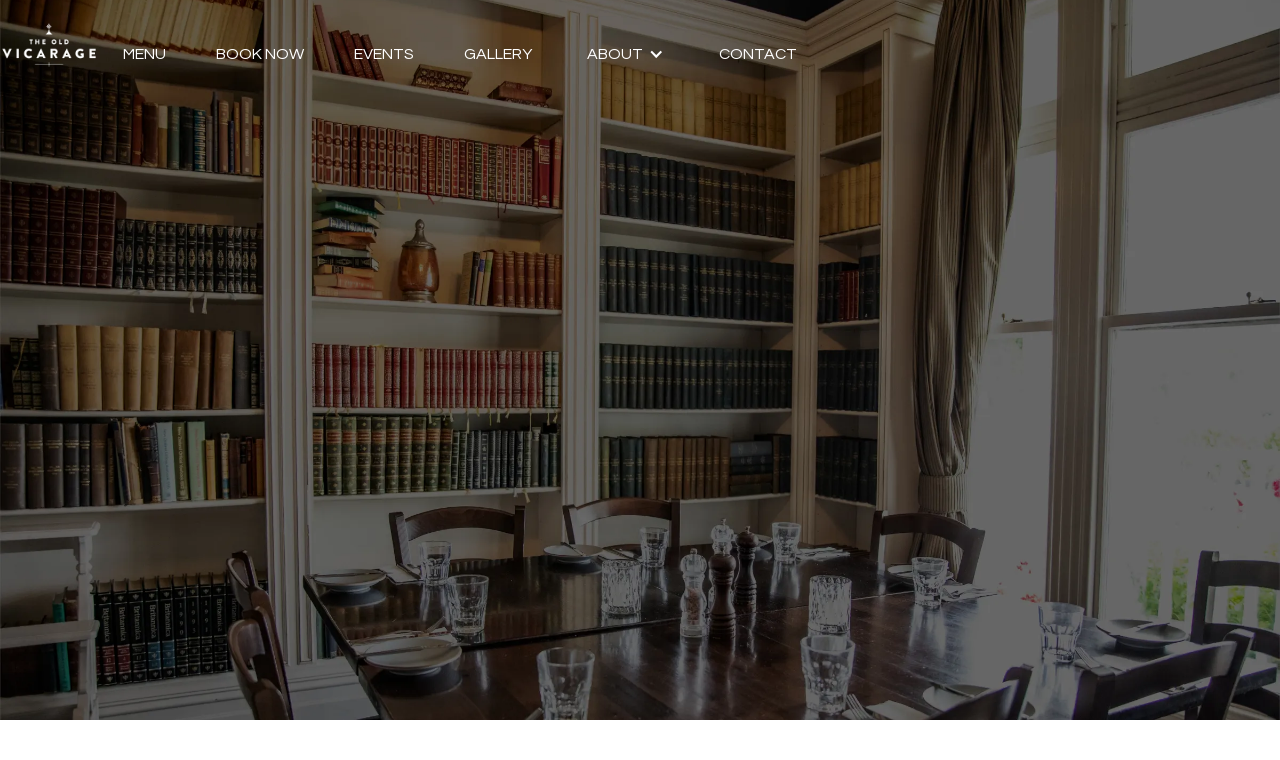

--- FILE ---
content_type: text/html; charset=utf-8
request_url: https://www.theoldvicarage.co.nz/about-us
body_size: 3938
content:
<!DOCTYPE html><!-- Last Published: Mon Jan 26 2026 22:51:06 GMT+0000 (Coordinated Universal Time) --><html data-wf-domain="www.theoldvicarage.co.nz" data-wf-page="6011cc0d8252ffa8d95d86f3" data-wf-site="600e2e5718b45640beda830b" lang="en"><head><meta charset="utf-8"/><title>About Us | The Old Vicarage</title><meta content="The Old Vicarage is a traditional restaurant located in Halswell. Our private rooms are perfect for special occasions and events, while our sun-soaked deck and beautiful gardens offer some of the city&#x27;s best alfresco dining." name="description"/><meta content="About Us | The Old Vicarage" property="og:title"/><meta content="The Old Vicarage is a traditional restaurant located in Halswell. Our private rooms are perfect for special occasions and events, while our sun-soaked deck and beautiful gardens offer some of the city&#x27;s best alfresco dining." property="og:description"/><meta content="About Us | The Old Vicarage" property="twitter:title"/><meta content="The Old Vicarage is a traditional restaurant located in Halswell. Our private rooms are perfect for special occasions and events, while our sun-soaked deck and beautiful gardens offer some of the city&#x27;s best alfresco dining." property="twitter:description"/><meta property="og:type" content="website"/><meta content="summary_large_image" name="twitter:card"/><meta content="width=device-width, initial-scale=1" name="viewport"/><link href="https://cdn.prod.website-files.com/600e2e5718b45640beda830b/css/the-old-vicarage.webflow.shared.fa09cfa54.min.css" rel="stylesheet" type="text/css" integrity="sha384-+gnPpU6yaWZvAxJUt8W5m8kOxYdd6g5mnn0VcfsAW7HS/oOQFgDbSxNjH4e3KvX/" crossorigin="anonymous"/><link href="https://fonts.googleapis.com" rel="preconnect"/><link href="https://fonts.gstatic.com" rel="preconnect" crossorigin="anonymous"/><script src="https://ajax.googleapis.com/ajax/libs/webfont/1.6.26/webfont.js" type="text/javascript"></script><script type="text/javascript">WebFont.load({  google: {    families: ["Montserrat:100,100italic,200,200italic,300,300italic,400,400italic,500,500italic,600,600italic,700,700italic,800,800italic,900,900italic","Questrial:regular","Livvic:100,200,300,regular,500,600,700,900","Montserrat Alternates:regular,600","Ibarra Real Nova:regular"]  }});</script><script type="text/javascript">!function(o,c){var n=c.documentElement,t=" w-mod-";n.className+=t+"js",("ontouchstart"in o||o.DocumentTouch&&c instanceof DocumentTouch)&&(n.className+=t+"touch")}(window,document);</script><link href="https://cdn.prod.website-files.com/600e2e5718b45640beda830b/603472998791cc6ea5333f13_rsz_the_old_vicarage_logo-removebg-preview.png" rel="shortcut icon" type="image/x-icon"/><link href="https://cdn.prod.website-files.com/600e2e5718b45640beda830b/6032ee8d13f0a0bf3f6b3875_oldvic_web.png" rel="apple-touch-icon"/><script async="" src="https://www.googletagmanager.com/gtag/js?id=UA-144834699-2"></script><script type="text/javascript">window.dataLayer = window.dataLayer || [];function gtag(){dataLayer.push(arguments);}gtag('js', new Date());gtag('config', 'UA-144834699-2', {'anonymize_ip': false});</script><script type="text/javascript">!function(f,b,e,v,n,t,s){if(f.fbq)return;n=f.fbq=function(){n.callMethod?n.callMethod.apply(n,arguments):n.queue.push(arguments)};if(!f._fbq)f._fbq=n;n.push=n;n.loaded=!0;n.version='2.0';n.agent='plwebflow';n.queue=[];t=b.createElement(e);t.async=!0;t.src=v;s=b.getElementsByTagName(e)[0];s.parentNode.insertBefore(t,s)}(window,document,'script','https://connect.facebook.net/en_US/fbevents.js');fbq('init', '409162799678110');fbq('track', 'PageView');</script></head><body><div data-collapse="medium" data-animation="default" data-duration="400" data-w-id="2bd651b5-94ad-0b5d-ceb0-236a46459246" data-easing="ease" data-easing2="ease" role="banner" class="navbar w-nav"><div class="container-4 w-container"><a href="/" class="brand w-nav-brand"><img src="https://cdn.prod.website-files.com/600e2e5718b45640beda830b/6019dce56abeffbc8d31f7c6_Untitled_design__19_-removebg-preview%20(1).png" loading="lazy" width="80" alt="The Old Vicarage Logo" class="image-28"/></a><nav role="navigation" class="nav-menu w-nav-menu"><a href="/menu" class="nav-link w-nav-link">Menu</a><a href="/book-now" class="nav-link w-nav-link">Book now</a><a href="/events" class="nav-link w-nav-link">Events</a><a href="/gallery" class="nav-link w-nav-link">gallery</a><div data-hover="false" data-delay="0" class="dropdown w-dropdown"><div class="nav-link w-dropdown-toggle"><div class="text-block-48">About</div><div class="icon-2 w-icon-dropdown-toggle"></div></div><nav class="dropdown-list w-dropdown-list"><a href="/about-us" aria-current="page" class="dropdown-link w-dropdown-link w--current">About Us</a><a href="/private-dining-functions" class="dropdown-link w-dropdown-link">Private Dining/ Functions</a><a href="/360-view" class="dropdown-link w-dropdown-link">360 View</a><a href="/loyalty-card" class="dropdown-link w-dropdown-link">Loyalty Cards</a><a href="/gift-vouchers" class="dropdown-link w-dropdown-link">Gift Vouchers</a></nav></div><a href="/contact" class="nav-link w-nav-link">Contact</a></nav><div class="menu-button w-nav-button"><div class="icon w-icon-nav-menu"></div></div></div></div><div class="section-hero-book about-hero"><h1 data-w-id="f124dd07-e008-a8e8-d44d-ea82d89d08eb" style="opacity:0" class="heading-about-layout-3">About <br/>The old vicarage</h1></div><div class="section-content-about"><div data-w-id="1a08bbcb-d539-adbf-1629-ff2e84ad73cc" class="wrapper-greed-about"><div class="w-layout-grid grid-about-page"><div style="opacity:0" class="wrapper-text-about-page second-layoutt"><p class="text-about-second-layout _21">Traditionally, vicarages were built to house the local minister and his family. Safe in the knowledge that his family had a roof over their heads, clothes on their backs and food on their table, the Vicar was then free to devote his attention to the spiritual needs of his congregation.<br/><br/>The Old Vicarage is no longer home to a minister and his family. But its purpose is still very much the same – to look after, and nurture, the local flock. It’s a relaxed environment where down- to-earth people create fresh, local, NZ fare. A place where stories are told, laughter is shared, and memories are made.<br/>‍</p><img src="https://cdn.prod.website-files.com/600e2e5718b45640beda830b/6019dad7a8482d43d38f5be1__78A5509.jpg" loading="lazy" sizes="100vw" srcset="https://cdn.prod.website-files.com/600e2e5718b45640beda830b/6019dad7a8482d43d38f5be1__78A5509-p-500.jpeg 500w, https://cdn.prod.website-files.com/600e2e5718b45640beda830b/6019dad7a8482d43d38f5be1__78A5509-p-800.jpeg 800w, https://cdn.prod.website-files.com/600e2e5718b45640beda830b/6019dad7a8482d43d38f5be1__78A5509-p-1080.jpeg 1080w, https://cdn.prod.website-files.com/600e2e5718b45640beda830b/6019dad7a8482d43d38f5be1__78A5509-p-1600.jpeg 1600w, https://cdn.prod.website-files.com/600e2e5718b45640beda830b/6019dad7a8482d43d38f5be1__78A5509-p-2000.jpeg 2000w, https://cdn.prod.website-files.com/600e2e5718b45640beda830b/6019dad7a8482d43d38f5be1__78A5509.jpg 2048w" alt="The Old Vicarage builing in Christchurch, New Zealand"/></div><div style="opacity:0" class="wrapper-text-about-page second-layoutt"><p class="text-about-second-layout _21">Today it’s a beautiful homely space with a distinctive ambience; a warm and inviting venue where scents and sounds drift from room to room; where infectious laughter spreads like wildfire and enticing aromas inspire and delight.<br/><br/>We serve breakfast, brunch, lunch and dinner, and have earned a reputation for both the quality of our food and the calibre of our service. Our private rooms are perfect for special occasions and events, while our sun-soaked deck and our beautiful gardens offer some of the city’s best alfresco dining. Ample parking is an added bonus.<br/><br/>‍</p><img src="https://cdn.prod.website-files.com/600e2e5718b45640beda830b/6022e94f279407137d7552ad__78A5524%20(1)%20(1).webp" loading="lazy" sizes="100vw" srcset="https://cdn.prod.website-files.com/600e2e5718b45640beda830b/6022e94f279407137d7552ad__78A5524%20(1)%20(1)-p-500.webp 500w, https://cdn.prod.website-files.com/600e2e5718b45640beda830b/6022e94f279407137d7552ad__78A5524%20(1)%20(1)-p-800.webp 800w, https://cdn.prod.website-files.com/600e2e5718b45640beda830b/6022e94f279407137d7552ad__78A5524%20(1)%20(1)-p-1080.webp 1080w, https://cdn.prod.website-files.com/600e2e5718b45640beda830b/6022e94f279407137d7552ad__78A5524%20(1)%20(1)-p-1600.webp 1600w, https://cdn.prod.website-files.com/600e2e5718b45640beda830b/6022e94f279407137d7552ad__78A5524%20(1)%20(1).webp 1975w" alt="The Old Vicarage Building from a street view"/><div class="div-block-9"><img src="https://cdn.prod.website-files.com/600e2e5718b45640beda830b/602dd0b9a7c948f7a971c7f1_Feed_Your_Soul_White.png" loading="lazy" alt="" class="image-27"/></div></div></div></div></div><div class="footer"><div class="wrapper-copywrite"><div class="w-layout-grid grid-footer"><a href="/" class="wrapper-link-logofooter w-inline-block"><img src="https://cdn.prod.website-files.com/600e2e5718b45640beda830b/6019dce56abeffbc8d31f7c6_Untitled_design__19_-removebg-preview%20(1).png" width="161" alt="The Old Vicarage Logo" class="image-19"/></a><div id="w-node-_8ffecbdc-3511-6559-ed02-8c9f85616c21-85616c0d" class="wrapper-link-footer"><h1 class="heading-footer">Services</h1><a href="/employment" class="link">Employment</a><a href="/gift-vouchers" class="link">Gift Vouchers</a><a href="/loyalty-card" class="link">Loyalty Cards</a><a href="/book-now" class="link">Book Now</a></div><div id="w-node-_8ffecbdc-3511-6559-ed02-8c9f85616c2c-85616c0d" class="wrapper-link-footer"><h1 class="heading-footer">Contact</h1><div class="wrapper-location contact-font">Phone: <a href="tel:033221224" class="link-14">03 322 1224</a><br/>Email: <a href="mailto:enquiries@tov.co.nz" class="link-15">enquiries@tov.co.nz</a></div><div class="text-color-white">335 Halswell Road<br/>Halswell, 8025<br/>Christchurch, New Zealand</div></div><div class="wrapper-opening-hour-copy"><h2 class="heading-8-copy">Opening Hours</h2><div class="wrapper-hour-second-layout"><div class="text-hours">Monday - Sunday: 8:30am - Late</div></div></div></div></div><div class="text-block-47">Website made with ❤️ by <a href="https://www.meliamarketing.com/web-design" class="link-16">Melia Marketing</a></div></div><script src="https://d3e54v103j8qbb.cloudfront.net/js/jquery-3.5.1.min.dc5e7f18c8.js?site=600e2e5718b45640beda830b" type="text/javascript" integrity="sha256-9/aliU8dGd2tb6OSsuzixeV4y/faTqgFtohetphbbj0=" crossorigin="anonymous"></script><script src="https://cdn.prod.website-files.com/600e2e5718b45640beda830b/js/webflow.schunk.778b1a6248836936.js" type="text/javascript" integrity="sha384-+tpIM6Veqdc5QhEt1HgpRk0Ox45AkmhEwvbvYnyNFoTAOfvpT8N24Odpd0mAqnW0" crossorigin="anonymous"></script><script src="https://cdn.prod.website-files.com/600e2e5718b45640beda830b/js/webflow.schunk.ac5e801ffd235afd.js" type="text/javascript" integrity="sha384-nb13L4MUoPxjTW1X7zKNktXY4pTCIL7AGkfSxvgcG39Fu2ReJ9gXCmP6eNI+Y1fF" crossorigin="anonymous"></script><script src="https://cdn.prod.website-files.com/600e2e5718b45640beda830b/js/webflow.91482bc0.bf188c564bded4a7.js" type="text/javascript" integrity="sha384-IHmz7d9w0Td1XQDeVSew1YYk0PtOaUdlFWCE3VaJBWi8eRHdv84e8UvNrJUZmrmU" crossorigin="anonymous"></script></body></html>

--- FILE ---
content_type: text/css
request_url: https://cdn.prod.website-files.com/600e2e5718b45640beda830b/css/the-old-vicarage.webflow.shared.fa09cfa54.min.css
body_size: 18949
content:
html{-webkit-text-size-adjust:100%;-ms-text-size-adjust:100%;font-family:sans-serif}body{margin:0}article,aside,details,figcaption,figure,footer,header,hgroup,main,menu,nav,section,summary{display:block}audio,canvas,progress,video{vertical-align:baseline;display:inline-block}audio:not([controls]){height:0;display:none}[hidden],template{display:none}a{background-color:#0000}a:active,a:hover{outline:0}abbr[title]{border-bottom:1px dotted}b,strong{font-weight:700}dfn{font-style:italic}h1{margin:.67em 0;font-size:2em}mark{color:#000;background:#ff0}small{font-size:80%}sub,sup{vertical-align:baseline;font-size:75%;line-height:0;position:relative}sup{top:-.5em}sub{bottom:-.25em}img{border:0}svg:not(:root){overflow:hidden}hr{box-sizing:content-box;height:0}pre{overflow:auto}code,kbd,pre,samp{font-family:monospace;font-size:1em}button,input,optgroup,select,textarea{color:inherit;font:inherit;margin:0}button{overflow:visible}button,select{text-transform:none}button,html input[type=button],input[type=reset]{-webkit-appearance:button;cursor:pointer}button[disabled],html input[disabled]{cursor:default}button::-moz-focus-inner,input::-moz-focus-inner{border:0;padding:0}input{line-height:normal}input[type=checkbox],input[type=radio]{box-sizing:border-box;padding:0}input[type=number]::-webkit-inner-spin-button,input[type=number]::-webkit-outer-spin-button{height:auto}input[type=search]{-webkit-appearance:none}input[type=search]::-webkit-search-cancel-button,input[type=search]::-webkit-search-decoration{-webkit-appearance:none}legend{border:0;padding:0}textarea{overflow:auto}optgroup{font-weight:700}table{border-collapse:collapse;border-spacing:0}td,th{padding:0}@font-face{font-family:webflow-icons;src:url([data-uri])format("truetype");font-weight:400;font-style:normal}[class^=w-icon-],[class*=\ w-icon-]{speak:none;font-variant:normal;text-transform:none;-webkit-font-smoothing:antialiased;-moz-osx-font-smoothing:grayscale;font-style:normal;font-weight:400;line-height:1;font-family:webflow-icons!important}.w-icon-slider-right:before{content:""}.w-icon-slider-left:before{content:""}.w-icon-nav-menu:before{content:""}.w-icon-arrow-down:before,.w-icon-dropdown-toggle:before{content:""}.w-icon-file-upload-remove:before{content:""}.w-icon-file-upload-icon:before{content:""}*{box-sizing:border-box}html{height:100%}body{color:#333;background-color:#fff;min-height:100%;margin:0;font-family:Arial,sans-serif;font-size:14px;line-height:20px}img{vertical-align:middle;max-width:100%;display:inline-block}html.w-mod-touch *{background-attachment:scroll!important}.w-block{display:block}.w-inline-block{max-width:100%;display:inline-block}.w-clearfix:before,.w-clearfix:after{content:" ";grid-area:1/1/2/2;display:table}.w-clearfix:after{clear:both}.w-hidden{display:none}.w-button{color:#fff;line-height:inherit;cursor:pointer;background-color:#3898ec;border:0;border-radius:0;padding:9px 15px;text-decoration:none;display:inline-block}input.w-button{-webkit-appearance:button}html[data-w-dynpage] [data-w-cloak]{color:#0000!important}.w-code-block{margin:unset}pre.w-code-block code{all:inherit}.w-optimization{display:contents}.w-webflow-badge,.w-webflow-badge>img{box-sizing:unset;width:unset;height:unset;max-height:unset;max-width:unset;min-height:unset;min-width:unset;margin:unset;padding:unset;float:unset;clear:unset;border:unset;border-radius:unset;background:unset;background-image:unset;background-position:unset;background-size:unset;background-repeat:unset;background-origin:unset;background-clip:unset;background-attachment:unset;background-color:unset;box-shadow:unset;transform:unset;direction:unset;font-family:unset;font-weight:unset;color:unset;font-size:unset;line-height:unset;font-style:unset;font-variant:unset;text-align:unset;letter-spacing:unset;-webkit-text-decoration:unset;text-decoration:unset;text-indent:unset;text-transform:unset;list-style-type:unset;text-shadow:unset;vertical-align:unset;cursor:unset;white-space:unset;word-break:unset;word-spacing:unset;word-wrap:unset;transition:unset}.w-webflow-badge{white-space:nowrap;cursor:pointer;box-shadow:0 0 0 1px #0000001a,0 1px 3px #0000001a;visibility:visible!important;opacity:1!important;z-index:2147483647!important;color:#aaadb0!important;overflow:unset!important;background-color:#fff!important;border-radius:3px!important;width:auto!important;height:auto!important;margin:0!important;padding:6px!important;font-size:12px!important;line-height:14px!important;text-decoration:none!important;display:inline-block!important;position:fixed!important;inset:auto 12px 12px auto!important;transform:none!important}.w-webflow-badge>img{position:unset;visibility:unset!important;opacity:1!important;vertical-align:middle!important;display:inline-block!important}h1,h2,h3,h4,h5,h6{margin-bottom:10px;font-weight:700}h1{margin-top:20px;font-size:38px;line-height:44px}h2{margin-top:20px;font-size:32px;line-height:36px}h3{margin-top:20px;font-size:24px;line-height:30px}h4{margin-top:10px;font-size:18px;line-height:24px}h5{margin-top:10px;font-size:14px;line-height:20px}h6{margin-top:10px;font-size:12px;line-height:18px}p{margin-top:0;margin-bottom:10px}blockquote{border-left:5px solid #e2e2e2;margin:0 0 10px;padding:10px 20px;font-size:18px;line-height:22px}figure{margin:0 0 10px}figcaption{text-align:center;margin-top:5px}ul,ol{margin-top:0;margin-bottom:10px;padding-left:40px}.w-list-unstyled{padding-left:0;list-style:none}.w-embed:before,.w-embed:after{content:" ";grid-area:1/1/2/2;display:table}.w-embed:after{clear:both}.w-video{width:100%;padding:0;position:relative}.w-video iframe,.w-video object,.w-video embed{border:none;width:100%;height:100%;position:absolute;top:0;left:0}fieldset{border:0;margin:0;padding:0}button,[type=button],[type=reset]{cursor:pointer;-webkit-appearance:button;border:0}.w-form{margin:0 0 15px}.w-form-done{text-align:center;background-color:#ddd;padding:20px;display:none}.w-form-fail{background-color:#ffdede;margin-top:10px;padding:10px;display:none}label{margin-bottom:5px;font-weight:700;display:block}.w-input,.w-select{color:#333;vertical-align:middle;background-color:#fff;border:1px solid #ccc;width:100%;height:38px;margin-bottom:10px;padding:8px 12px;font-size:14px;line-height:1.42857;display:block}.w-input::placeholder,.w-select::placeholder{color:#999}.w-input:focus,.w-select:focus{border-color:#3898ec;outline:0}.w-input[disabled],.w-select[disabled],.w-input[readonly],.w-select[readonly],fieldset[disabled] .w-input,fieldset[disabled] .w-select{cursor:not-allowed}.w-input[disabled]:not(.w-input-disabled),.w-select[disabled]:not(.w-input-disabled),.w-input[readonly],.w-select[readonly],fieldset[disabled]:not(.w-input-disabled) .w-input,fieldset[disabled]:not(.w-input-disabled) .w-select{background-color:#eee}textarea.w-input,textarea.w-select{height:auto}.w-select{background-color:#f3f3f3}.w-select[multiple]{height:auto}.w-form-label{cursor:pointer;margin-bottom:0;font-weight:400;display:inline-block}.w-radio{margin-bottom:5px;padding-left:20px;display:block}.w-radio:before,.w-radio:after{content:" ";grid-area:1/1/2/2;display:table}.w-radio:after{clear:both}.w-radio-input{float:left;margin:3px 0 0 -20px;line-height:normal}.w-file-upload{margin-bottom:10px;display:block}.w-file-upload-input{opacity:0;z-index:-100;width:.1px;height:.1px;position:absolute;overflow:hidden}.w-file-upload-default,.w-file-upload-uploading,.w-file-upload-success{color:#333;display:inline-block}.w-file-upload-error{margin-top:10px;display:block}.w-file-upload-default.w-hidden,.w-file-upload-uploading.w-hidden,.w-file-upload-error.w-hidden,.w-file-upload-success.w-hidden{display:none}.w-file-upload-uploading-btn{cursor:pointer;background-color:#fafafa;border:1px solid #ccc;margin:0;padding:8px 12px;font-size:14px;font-weight:400;display:flex}.w-file-upload-file{background-color:#fafafa;border:1px solid #ccc;flex-grow:1;justify-content:space-between;margin:0;padding:8px 9px 8px 11px;display:flex}.w-file-upload-file-name{font-size:14px;font-weight:400;display:block}.w-file-remove-link{cursor:pointer;width:auto;height:auto;margin-top:3px;margin-left:10px;padding:3px;display:block}.w-icon-file-upload-remove{margin:auto;font-size:10px}.w-file-upload-error-msg{color:#ea384c;padding:2px 0;display:inline-block}.w-file-upload-info{padding:0 12px;line-height:38px;display:inline-block}.w-file-upload-label{cursor:pointer;background-color:#fafafa;border:1px solid #ccc;margin:0;padding:8px 12px;font-size:14px;font-weight:400;display:inline-block}.w-icon-file-upload-icon,.w-icon-file-upload-uploading{width:20px;margin-right:8px;display:inline-block}.w-icon-file-upload-uploading{height:20px}.w-container{max-width:940px;margin-left:auto;margin-right:auto}.w-container:before,.w-container:after{content:" ";grid-area:1/1/2/2;display:table}.w-container:after{clear:both}.w-container .w-row{margin-left:-10px;margin-right:-10px}.w-row:before,.w-row:after{content:" ";grid-area:1/1/2/2;display:table}.w-row:after{clear:both}.w-row .w-row{margin-left:0;margin-right:0}.w-col{float:left;width:100%;min-height:1px;padding-left:10px;padding-right:10px;position:relative}.w-col .w-col{padding-left:0;padding-right:0}.w-col-1{width:8.33333%}.w-col-2{width:16.6667%}.w-col-3{width:25%}.w-col-4{width:33.3333%}.w-col-5{width:41.6667%}.w-col-6{width:50%}.w-col-7{width:58.3333%}.w-col-8{width:66.6667%}.w-col-9{width:75%}.w-col-10{width:83.3333%}.w-col-11{width:91.6667%}.w-col-12{width:100%}.w-hidden-main{display:none!important}@media screen and (max-width:991px){.w-container{max-width:728px}.w-hidden-main{display:inherit!important}.w-hidden-medium{display:none!important}.w-col-medium-1{width:8.33333%}.w-col-medium-2{width:16.6667%}.w-col-medium-3{width:25%}.w-col-medium-4{width:33.3333%}.w-col-medium-5{width:41.6667%}.w-col-medium-6{width:50%}.w-col-medium-7{width:58.3333%}.w-col-medium-8{width:66.6667%}.w-col-medium-9{width:75%}.w-col-medium-10{width:83.3333%}.w-col-medium-11{width:91.6667%}.w-col-medium-12{width:100%}.w-col-stack{width:100%;left:auto;right:auto}}@media screen and (max-width:767px){.w-hidden-main,.w-hidden-medium{display:inherit!important}.w-hidden-small{display:none!important}.w-row,.w-container .w-row{margin-left:0;margin-right:0}.w-col{width:100%;left:auto;right:auto}.w-col-small-1{width:8.33333%}.w-col-small-2{width:16.6667%}.w-col-small-3{width:25%}.w-col-small-4{width:33.3333%}.w-col-small-5{width:41.6667%}.w-col-small-6{width:50%}.w-col-small-7{width:58.3333%}.w-col-small-8{width:66.6667%}.w-col-small-9{width:75%}.w-col-small-10{width:83.3333%}.w-col-small-11{width:91.6667%}.w-col-small-12{width:100%}}@media screen and (max-width:479px){.w-container{max-width:none}.w-hidden-main,.w-hidden-medium,.w-hidden-small{display:inherit!important}.w-hidden-tiny{display:none!important}.w-col{width:100%}.w-col-tiny-1{width:8.33333%}.w-col-tiny-2{width:16.6667%}.w-col-tiny-3{width:25%}.w-col-tiny-4{width:33.3333%}.w-col-tiny-5{width:41.6667%}.w-col-tiny-6{width:50%}.w-col-tiny-7{width:58.3333%}.w-col-tiny-8{width:66.6667%}.w-col-tiny-9{width:75%}.w-col-tiny-10{width:83.3333%}.w-col-tiny-11{width:91.6667%}.w-col-tiny-12{width:100%}}.w-widget{position:relative}.w-widget-map{width:100%;height:400px}.w-widget-map label{width:auto;display:inline}.w-widget-map img{max-width:inherit}.w-widget-map .gm-style-iw{text-align:center}.w-widget-map .gm-style-iw>button{display:none!important}.w-widget-twitter{overflow:hidden}.w-widget-twitter-count-shim{vertical-align:top;text-align:center;background:#fff;border:1px solid #758696;border-radius:3px;width:28px;height:20px;display:inline-block;position:relative}.w-widget-twitter-count-shim *{pointer-events:none;-webkit-user-select:none;user-select:none}.w-widget-twitter-count-shim .w-widget-twitter-count-inner{text-align:center;color:#999;font-family:serif;font-size:15px;line-height:12px;position:relative}.w-widget-twitter-count-shim .w-widget-twitter-count-clear{display:block;position:relative}.w-widget-twitter-count-shim.w--large{width:36px;height:28px}.w-widget-twitter-count-shim.w--large .w-widget-twitter-count-inner{font-size:18px;line-height:18px}.w-widget-twitter-count-shim:not(.w--vertical){margin-left:5px;margin-right:8px}.w-widget-twitter-count-shim:not(.w--vertical).w--large{margin-left:6px}.w-widget-twitter-count-shim:not(.w--vertical):before,.w-widget-twitter-count-shim:not(.w--vertical):after{content:" ";pointer-events:none;border:solid #0000;width:0;height:0;position:absolute;top:50%;left:0}.w-widget-twitter-count-shim:not(.w--vertical):before{border-width:4px;border-color:#75869600 #5d6c7b #75869600 #75869600;margin-top:-4px;margin-left:-9px}.w-widget-twitter-count-shim:not(.w--vertical).w--large:before{border-width:5px;margin-top:-5px;margin-left:-10px}.w-widget-twitter-count-shim:not(.w--vertical):after{border-width:4px;border-color:#fff0 #fff #fff0 #fff0;margin-top:-4px;margin-left:-8px}.w-widget-twitter-count-shim:not(.w--vertical).w--large:after{border-width:5px;margin-top:-5px;margin-left:-9px}.w-widget-twitter-count-shim.w--vertical{width:61px;height:33px;margin-bottom:8px}.w-widget-twitter-count-shim.w--vertical:before,.w-widget-twitter-count-shim.w--vertical:after{content:" ";pointer-events:none;border:solid #0000;width:0;height:0;position:absolute;top:100%;left:50%}.w-widget-twitter-count-shim.w--vertical:before{border-width:5px;border-color:#5d6c7b #75869600 #75869600;margin-left:-5px}.w-widget-twitter-count-shim.w--vertical:after{border-width:4px;border-color:#fff #fff0 #fff0;margin-left:-4px}.w-widget-twitter-count-shim.w--vertical .w-widget-twitter-count-inner{font-size:18px;line-height:22px}.w-widget-twitter-count-shim.w--vertical.w--large{width:76px}.w-background-video{color:#fff;height:500px;position:relative;overflow:hidden}.w-background-video>video{object-fit:cover;z-index:-100;background-position:50%;background-size:cover;width:100%;height:100%;margin:auto;position:absolute;inset:-100%}.w-background-video>video::-webkit-media-controls-start-playback-button{-webkit-appearance:none;display:none!important}.w-background-video--control{background-color:#0000;padding:0;position:absolute;bottom:1em;right:1em}.w-background-video--control>[hidden]{display:none!important}.w-slider{text-align:center;clear:both;-webkit-tap-highlight-color:#0000;tap-highlight-color:#0000;background:#ddd;height:300px;position:relative}.w-slider-mask{z-index:1;white-space:nowrap;height:100%;display:block;position:relative;left:0;right:0;overflow:hidden}.w-slide{vertical-align:top;white-space:normal;text-align:left;width:100%;height:100%;display:inline-block;position:relative}.w-slider-nav{z-index:2;text-align:center;-webkit-tap-highlight-color:#0000;tap-highlight-color:#0000;height:40px;margin:auto;padding-top:10px;position:absolute;inset:auto 0 0}.w-slider-nav.w-round>div{border-radius:100%}.w-slider-nav.w-num>div{font-size:inherit;line-height:inherit;width:auto;height:auto;padding:.2em .5em}.w-slider-nav.w-shadow>div{box-shadow:0 0 3px #3336}.w-slider-nav-invert{color:#fff}.w-slider-nav-invert>div{background-color:#2226}.w-slider-nav-invert>div.w-active{background-color:#222}.w-slider-dot{cursor:pointer;background-color:#fff6;width:1em;height:1em;margin:0 3px .5em;transition:background-color .1s,color .1s;display:inline-block;position:relative}.w-slider-dot.w-active{background-color:#fff}.w-slider-dot:focus{outline:none;box-shadow:0 0 0 2px #fff}.w-slider-dot:focus.w-active{box-shadow:none}.w-slider-arrow-left,.w-slider-arrow-right{cursor:pointer;color:#fff;-webkit-tap-highlight-color:#0000;tap-highlight-color:#0000;-webkit-user-select:none;user-select:none;width:80px;margin:auto;font-size:40px;position:absolute;inset:0;overflow:hidden}.w-slider-arrow-left [class^=w-icon-],.w-slider-arrow-right [class^=w-icon-],.w-slider-arrow-left [class*=\ w-icon-],.w-slider-arrow-right [class*=\ w-icon-]{position:absolute}.w-slider-arrow-left:focus,.w-slider-arrow-right:focus{outline:0}.w-slider-arrow-left{z-index:3;right:auto}.w-slider-arrow-right{z-index:4;left:auto}.w-icon-slider-left,.w-icon-slider-right{width:1em;height:1em;margin:auto;inset:0}.w-slider-aria-label{clip:rect(0 0 0 0);border:0;width:1px;height:1px;margin:-1px;padding:0;position:absolute;overflow:hidden}.w-slider-force-show{display:block!important}.w-dropdown{text-align:left;z-index:900;margin-left:auto;margin-right:auto;display:inline-block;position:relative}.w-dropdown-btn,.w-dropdown-toggle,.w-dropdown-link{vertical-align:top;color:#222;text-align:left;white-space:nowrap;margin-left:auto;margin-right:auto;padding:20px;text-decoration:none;position:relative}.w-dropdown-toggle{-webkit-user-select:none;user-select:none;cursor:pointer;padding-right:40px;display:inline-block}.w-dropdown-toggle:focus{outline:0}.w-icon-dropdown-toggle{width:1em;height:1em;margin:auto 20px auto auto;position:absolute;top:0;bottom:0;right:0}.w-dropdown-list{background:#ddd;min-width:100%;display:none;position:absolute}.w-dropdown-list.w--open{display:block}.w-dropdown-link{color:#222;padding:10px 20px;display:block}.w-dropdown-link.w--current{color:#0082f3}.w-dropdown-link:focus{outline:0}@media screen and (max-width:767px){.w-nav-brand{padding-left:10px}}.w-lightbox-backdrop{cursor:auto;letter-spacing:normal;text-indent:0;text-shadow:none;text-transform:none;visibility:visible;white-space:normal;word-break:normal;word-spacing:normal;word-wrap:normal;color:#fff;text-align:center;z-index:2000;opacity:0;-webkit-user-select:none;-moz-user-select:none;-webkit-tap-highlight-color:transparent;background:#000000e6;outline:0;font-family:Helvetica Neue,Helvetica,Ubuntu,Segoe UI,Verdana,sans-serif;font-size:17px;font-style:normal;font-weight:300;line-height:1.2;list-style:disc;position:fixed;inset:0;-webkit-transform:translate(0)}.w-lightbox-backdrop,.w-lightbox-container{-webkit-overflow-scrolling:touch;height:100%;overflow:auto}.w-lightbox-content{height:100vh;position:relative;overflow:hidden}.w-lightbox-view{opacity:0;width:100vw;height:100vh;position:absolute}.w-lightbox-view:before{content:"";height:100vh}.w-lightbox-group,.w-lightbox-group .w-lightbox-view,.w-lightbox-group .w-lightbox-view:before{height:86vh}.w-lightbox-frame,.w-lightbox-view:before{vertical-align:middle;display:inline-block}.w-lightbox-figure{margin:0;position:relative}.w-lightbox-group .w-lightbox-figure{cursor:pointer}.w-lightbox-img{width:auto;max-width:none;height:auto}.w-lightbox-image{float:none;max-width:100vw;max-height:100vh;display:block}.w-lightbox-group .w-lightbox-image{max-height:86vh}.w-lightbox-caption{text-align:left;text-overflow:ellipsis;white-space:nowrap;background:#0006;padding:.5em 1em;position:absolute;bottom:0;left:0;right:0;overflow:hidden}.w-lightbox-embed{width:100%;height:100%;position:absolute;inset:0}.w-lightbox-control{cursor:pointer;background-position:50%;background-repeat:no-repeat;background-size:24px;width:4em;transition:all .3s;position:absolute;top:0}.w-lightbox-left{background-image:url([data-uri]);display:none;bottom:0;left:0}.w-lightbox-right{background-image:url([data-uri]);display:none;bottom:0;right:0}.w-lightbox-close{background-image:url([data-uri]);background-size:18px;height:2.6em;right:0}.w-lightbox-strip{white-space:nowrap;padding:0 1vh;line-height:0;position:absolute;bottom:0;left:0;right:0;overflow:auto hidden}.w-lightbox-item{box-sizing:content-box;cursor:pointer;width:10vh;padding:2vh 1vh;display:inline-block;-webkit-transform:translate(0,0)}.w-lightbox-active{opacity:.3}.w-lightbox-thumbnail{background:#222;height:10vh;position:relative;overflow:hidden}.w-lightbox-thumbnail-image{position:absolute;top:0;left:0}.w-lightbox-thumbnail .w-lightbox-tall{width:100%;top:50%;transform:translateY(-50%)}.w-lightbox-thumbnail .w-lightbox-wide{height:100%;left:50%;transform:translate(-50%)}.w-lightbox-spinner{box-sizing:border-box;border:5px solid #0006;border-radius:50%;width:40px;height:40px;margin-top:-20px;margin-left:-20px;animation:.8s linear infinite spin;position:absolute;top:50%;left:50%}.w-lightbox-spinner:after{content:"";border:3px solid #0000;border-bottom-color:#fff;border-radius:50%;position:absolute;inset:-4px}.w-lightbox-hide{display:none}.w-lightbox-noscroll{overflow:hidden}@media (min-width:768px){.w-lightbox-content{height:96vh;margin-top:2vh}.w-lightbox-view,.w-lightbox-view:before{height:96vh}.w-lightbox-group,.w-lightbox-group .w-lightbox-view,.w-lightbox-group .w-lightbox-view:before{height:84vh}.w-lightbox-image{max-width:96vw;max-height:96vh}.w-lightbox-group .w-lightbox-image{max-width:82.3vw;max-height:84vh}.w-lightbox-left,.w-lightbox-right{opacity:.5;display:block}.w-lightbox-close{opacity:.8}.w-lightbox-control:hover{opacity:1}}.w-lightbox-inactive,.w-lightbox-inactive:hover{opacity:0}.w-richtext:before,.w-richtext:after{content:" ";grid-area:1/1/2/2;display:table}.w-richtext:after{clear:both}.w-richtext[contenteditable=true]:before,.w-richtext[contenteditable=true]:after{white-space:initial}.w-richtext ol,.w-richtext ul{overflow:hidden}.w-richtext .w-richtext-figure-selected.w-richtext-figure-type-video div:after,.w-richtext .w-richtext-figure-selected[data-rt-type=video] div:after,.w-richtext .w-richtext-figure-selected.w-richtext-figure-type-image div,.w-richtext .w-richtext-figure-selected[data-rt-type=image] div{outline:2px solid #2895f7}.w-richtext figure.w-richtext-figure-type-video>div:after,.w-richtext figure[data-rt-type=video]>div:after{content:"";display:none;position:absolute;inset:0}.w-richtext figure{max-width:60%;position:relative}.w-richtext figure>div:before{cursor:default!important}.w-richtext figure img{width:100%}.w-richtext figure figcaption.w-richtext-figcaption-placeholder{opacity:.6}.w-richtext figure div{color:#0000;font-size:0}.w-richtext figure.w-richtext-figure-type-image,.w-richtext figure[data-rt-type=image]{display:table}.w-richtext figure.w-richtext-figure-type-image>div,.w-richtext figure[data-rt-type=image]>div{display:inline-block}.w-richtext figure.w-richtext-figure-type-image>figcaption,.w-richtext figure[data-rt-type=image]>figcaption{caption-side:bottom;display:table-caption}.w-richtext figure.w-richtext-figure-type-video,.w-richtext figure[data-rt-type=video]{width:60%;height:0}.w-richtext figure.w-richtext-figure-type-video iframe,.w-richtext figure[data-rt-type=video] iframe{width:100%;height:100%;position:absolute;top:0;left:0}.w-richtext figure.w-richtext-figure-type-video>div,.w-richtext figure[data-rt-type=video]>div{width:100%}.w-richtext figure.w-richtext-align-center{clear:both;margin-left:auto;margin-right:auto}.w-richtext figure.w-richtext-align-center.w-richtext-figure-type-image>div,.w-richtext figure.w-richtext-align-center[data-rt-type=image]>div{max-width:100%}.w-richtext figure.w-richtext-align-normal{clear:both}.w-richtext figure.w-richtext-align-fullwidth{text-align:center;clear:both;width:100%;max-width:100%;margin-left:auto;margin-right:auto;display:block}.w-richtext figure.w-richtext-align-fullwidth>div{padding-bottom:inherit;display:inline-block}.w-richtext figure.w-richtext-align-fullwidth>figcaption{display:block}.w-richtext figure.w-richtext-align-floatleft{float:left;clear:none;margin-right:15px}.w-richtext figure.w-richtext-align-floatright{float:right;clear:none;margin-left:15px}.w-nav{z-index:1000;background:#ddd;position:relative}.w-nav:before,.w-nav:after{content:" ";grid-area:1/1/2/2;display:table}.w-nav:after{clear:both}.w-nav-brand{float:left;color:#333;text-decoration:none;position:relative}.w-nav-link{vertical-align:top;color:#222;text-align:left;margin-left:auto;margin-right:auto;padding:20px;text-decoration:none;display:inline-block;position:relative}.w-nav-link.w--current{color:#0082f3}.w-nav-menu{float:right;position:relative}[data-nav-menu-open]{text-align:center;background:#c8c8c8;min-width:200px;position:absolute;top:100%;left:0;right:0;overflow:visible;display:block!important}.w--nav-link-open{display:block;position:relative}.w-nav-overlay{width:100%;display:none;position:absolute;top:100%;left:0;right:0;overflow:hidden}.w-nav-overlay [data-nav-menu-open]{top:0}.w-nav[data-animation=over-left] .w-nav-overlay{width:auto}.w-nav[data-animation=over-left] .w-nav-overlay,.w-nav[data-animation=over-left] [data-nav-menu-open]{z-index:1;top:0;right:auto}.w-nav[data-animation=over-right] .w-nav-overlay{width:auto}.w-nav[data-animation=over-right] .w-nav-overlay,.w-nav[data-animation=over-right] [data-nav-menu-open]{z-index:1;top:0;left:auto}.w-nav-button{float:right;cursor:pointer;-webkit-tap-highlight-color:#0000;tap-highlight-color:#0000;-webkit-user-select:none;user-select:none;padding:18px;font-size:24px;display:none;position:relative}.w-nav-button:focus{outline:0}.w-nav-button.w--open{color:#fff;background-color:#c8c8c8}.w-nav[data-collapse=all] .w-nav-menu{display:none}.w-nav[data-collapse=all] .w-nav-button,.w--nav-dropdown-open,.w--nav-dropdown-toggle-open{display:block}.w--nav-dropdown-list-open{position:static}@media screen and (max-width:991px){.w-nav[data-collapse=medium] .w-nav-menu{display:none}.w-nav[data-collapse=medium] .w-nav-button{display:block}}@media screen and (max-width:767px){.w-nav[data-collapse=small] .w-nav-menu{display:none}.w-nav[data-collapse=small] .w-nav-button{display:block}.w-nav-brand{padding-left:10px}}@media screen and (max-width:479px){.w-nav[data-collapse=tiny] .w-nav-menu{display:none}.w-nav[data-collapse=tiny] .w-nav-button{display:block}}.w-tabs{position:relative}.w-tabs:before,.w-tabs:after{content:" ";grid-area:1/1/2/2;display:table}.w-tabs:after{clear:both}.w-tab-menu{position:relative}.w-tab-link{vertical-align:top;text-align:left;cursor:pointer;color:#222;background-color:#ddd;padding:9px 30px;text-decoration:none;display:inline-block;position:relative}.w-tab-link.w--current{background-color:#c8c8c8}.w-tab-link:focus{outline:0}.w-tab-content{display:block;position:relative;overflow:hidden}.w-tab-pane{display:none;position:relative}.w--tab-active{display:block}@media screen and (max-width:479px){.w-tab-link{display:block}}.w-ix-emptyfix:after{content:""}@keyframes spin{0%{transform:rotate(0)}to{transform:rotate(360deg)}}.w-dyn-empty{background-color:#ddd;padding:10px}.w-dyn-hide,.w-dyn-bind-empty,.w-condition-invisible{display:none!important}.wf-layout-layout{display:grid}:root{--white:white;--black:black}.w-layout-grid{grid-row-gap:16px;grid-column-gap:16px;grid-template-rows:auto auto;grid-template-columns:1fr 1fr;grid-auto-columns:1fr;display:grid}.w-layout-vflex{flex-direction:column;align-items:flex-start;display:flex}body{color:#333;font-family:Arial,Helvetica Neue,Helvetica,sans-serif;font-size:14px;line-height:20px}h1{color:#fff;background-color:#0000;margin-top:20px;margin-bottom:10px;font-family:Livvic,sans-serif;font-size:38px;font-weight:700;line-height:44px}h2{color:#fff;margin-top:20px;margin-bottom:10px;font-family:Livvic,sans-serif;font-size:32px;font-weight:300;line-height:36px}h3{color:#fff;margin-top:20px;margin-bottom:10px;font-family:Livvic,sans-serif;font-size:24px;font-weight:700;line-height:30px}h4{color:#fff;margin-top:10px;margin-bottom:10px;font-family:Livvic,sans-serif;font-size:18px;font-weight:700;line-height:24px}h5{color:#fff;margin-top:10px;margin-bottom:10px;font-family:Livvic,sans-serif;font-size:14px;font-weight:700;line-height:20px}h6{color:#fff;margin-top:10px;margin-bottom:10px;font-family:Livvic,sans-serif;font-size:12px;font-weight:700;line-height:18px}p{margin-bottom:10px;font-family:Questrial,sans-serif;line-height:1.5}a{color:var(--white);font-family:Questrial,sans-serif;text-decoration:none}.menu{z-index:22222;background-color:var(--white);color:var(--white);width:32px;height:2px;margin-top:0;margin-bottom:6px;position:static}.wrapper-text-hero{z-index:1;border-left:1px solid var(--white);flex-direction:column;justify-content:center;align-items:center;width:45%;height:55vh;margin-bottom:43px;margin-left:0;padding-top:20px;padding-bottom:40px;padding-left:0;font-family:Livvic,sans-serif;font-weight:300;display:flex;position:relative;bottom:15%;right:5%}.body{background-color:#000;justify-content:flex-end;align-items:flex-end;display:block}.paragraph-hero{color:#fff;justify-content:center;align-self:center;width:70%;margin-top:10px;font-family:Questrial,sans-serif;font-size:20px;font-weight:400;line-height:1.5;display:flex}.hero{-webkit-text-fill-color:inherit;background-color:#0000;background-clip:padding-box;justify-content:flex-end;align-items:flex-end;height:100vh;padding-top:20vh;padding-bottom:0;transition:opacity .2s;display:flex;position:relative;overflow:hidden}.wrapper-content-menu{z-index:0;background-color:var(--black);color:var(--white);justify-content:space-between;align-items:flex-end;width:100%;height:auto;min-height:100vh;padding-bottom:60px;padding-left:98px;padding-right:98px;display:flex;position:relative;inset:0%;overflow:hidden}.wrapper-voci-menu{color:#fff;flex-direction:column;justify-content:flex-end;align-items:flex-end;width:35%;height:100%;padding:0;display:flex}.heading-menu{text-align:right;text-transform:uppercase;border-bottom:1px #ff810a;margin-top:0;margin-bottom:30px;margin-left:-15px;padding-right:0;font-family:Livvic,sans-serif;font-size:3vw;font-weight:600;line-height:1;transition:color .4s ease-in-out;display:flex}.heading-menu:hover{color:#cfd6a4}.wrapper-button{flex-direction:row;justify-content:flex-start;align-self:center;align-items:stretch;margin-top:1rem;display:flex;position:relative}.button{z-index:1;border:1px solid var(--white);color:var(--white);text-transform:uppercase;background-color:#0000;margin-top:0;margin-bottom:97px;margin-right:10px;padding:15px 40px;font-family:Livvic,sans-serif;font-size:1vw;position:relative}.button:hover{background-color:var(--white);color:var(--black)}.button.book-button{border-color:var(--white);color:var(--white);text-align:center;background-color:#0000;justify-content:center;width:180px;max-height:189px;margin-top:0;margin-bottom:0;margin-right:10px;padding-left:20px;padding-right:20px;font-size:16px;display:flex}.button.book-button:hover{border-color:var(--white);background-color:var(--white);color:var(--black)}.button.book-button.white{border-color:var(--white);color:var(--white)}.button.book-button.top-margin{margin-top:0}.button.menu-button{background-color:#0000;margin-top:0}.button.menu-button:hover{background-color:var(--white)}.button.submite{float:right;clear:none;background-color:#0000;order:0;display:inline-block;position:static}.button.order-online{color:var(--black);letter-spacing:1px;background-color:#e7dfc6;order:1;margin-top:0;margin-bottom:0;margin-right:0;padding:20px;font-family:Questrial,sans-serif;font-size:14px;font-weight:400;line-height:1}.button.order-online:hover{letter-spacing:1px;background-color:#dacda7}.button.top-margin{margin-top:1rem}.sub-buttton{z-index:0;background-color:#0000;border:1px #cfd6a4;width:100%;height:100%;position:absolute;inset:-8% 0% 0% 3%}.nav{z-index:999;background-color:var(--black);flex-direction:row;padding-top:20px;padding-bottom:10px;display:block;position:static;inset:0% 0% auto}.nav-menu-intro{z-index:-1;justify-content:flex-end;width:100%;height:auto;min-height:100vh;display:flex;overflow:hidden}.button-menu-black{z-index:999;margin-top:50px;right:6%}.button-menu-black.w--open{background-color:#0000}.brand-intro{z-index:999;align-items:center;width:auto;height:100%;margin-bottom:60px;display:flex;top:19px;left:6%}.footer{opacity:1;-webkit-text-fill-color:inherit;background-color:#021b2f;background-clip:border-box;flex-direction:column;justify-content:space-around;align-items:center;height:auto;padding:100px 135px 40px;display:flex;position:sticky;left:0}.wrapper-text-menu{flex-direction:column;justify-content:flex-end;align-self:stretch;align-items:flex-start;width:50%;height:auto;display:flex}.phrase-menu{color:#a2a2a2;text-align:left;width:80%;font-family:Livvic,sans-serif;font-size:2vw;font-style:normal;font-weight:400;line-height:1.5}.grid-footer{grid-column-gap:16px;grid-row-gap:16px;grid-template-rows:auto;grid-template-columns:.75fr .75fr .75fr 1fr;grid-auto-columns:1fr;grid-auto-flow:column;justify-content:stretch;width:100%;padding-bottom:0;display:grid}.wrapper-link-footer{flex-direction:column;align-items:flex-start;padding-top:20px;padding-bottom:0;display:flex}.heading-footer{color:var(--white);margin-top:0;margin-bottom:0;font-family:Livvic,sans-serif;font-size:22px;font-weight:600}.link{color:var(--white);padding-top:4px;padding-bottom:4px;font-family:Questrial,sans-serif;font-size:14px;text-decoration:none;transition:color .2s ease-in-out}.link:hover{color:var(--white)}.link.font-size-medium{font-size:18px}.wrapper-copywrite{z-index:1;color:#fffc;border-top:2px solid #ffffff78;flex-direction:row;justify-content:space-between;align-items:flex-end;width:100%;margin-top:0;padding-top:20px;padding-bottom:20px;display:flex;position:relative}.link-social{margin-left:5px;margin-right:0;position:relative;left:auto}.filter{z-index:0;color:#959595;background-color:#0006;justify-content:flex-end;width:auto;display:flex;position:absolute;inset:0%}.section-description-menu{background-color:#021b2f;border-radius:0;flex-direction:column;justify-content:space-around;align-items:center;height:101vh;padding-left:0;padding-right:0;display:flex}.section-description-menu.desktop-hidden{display:none}.bg{position:fixed;inset:0%}.bg._1{z-index:-1;background-color:var(--black)}.bg._2{z-index:-1;background-color:#cfd6a4}.bg._3{z-index:-1;background-color:#2d2d27}.grid-pizze{grid-column-gap:48px;grid-template-rows:auto;grid-template-columns:1fr 1fr 1fr;width:80%;height:75%}.card-pizza{background-color:#a14848}.card-pizza._1,.card-pizza._1:hover{background-color:#0000}.second-card-pizza{background-color:#6e2727;position:relative;top:52px}.second-card-pizza._1{background-color:#0000}.third-card-pizza{background-color:#532424}.third-card-pizza._1{background-color:#0000}.wrapper-image-card{background-image:url(https://cdn.prod.website-files.com/600e2e5718b45640beda830b/669f2f9b7086adbdf3cf40fb_3-min.webp);background-position:50%;background-size:cover;height:100%}.wrapper-image-card._1{background-image:url(https://cdn.prod.website-files.com/600e2e5718b45640beda830b/6019df6c347f995d501cca80_rsz_image_part_001.jpg);position:relative}.wrapper-image-card._2{background-image:url(https://cdn.prod.website-files.com/600e2e5718b45640beda830b/6019e0934225ec16a134f993_rsz_image_part_002.jpg)}.wrapper-image-card._3{background-image:url(https://cdn.prod.website-files.com/600e2e5718b45640beda830b/6019e0e02f90ed74184255c4_rsz_image_part_003.jpg)}.wrapper-image-card._8{background-image:url(https://cdn.prod.website-files.com/600e2e5718b45640beda830b/6019e46a6f4bcf173530876a_rsz_2image_part_002.jpg)}.wrapper-image-card._9{background-image:url(https://cdn.prod.website-files.com/600e2e5718b45640beda830b/6019e46a3d6353551b0e966a_rsz_2image_part_003.jpg)}.wrapper-image-card._4{background-image:url(https://cdn.prod.website-files.com/600e2e5718b45640beda830b/669f2f6db0e078c4adad8b9c_1-min.webp);background-position:50%}.wrapper-image-card._5{background-image:url(https://cdn.prod.website-files.com/600e2e5718b45640beda830b/669f2f89fbb3ab65ce1b70e0_2-min.webp)}.wrapper-image-card._7{background-image:url(https://cdn.prod.website-files.com/600e2e5718b45640beda830b/6019e46a6f4bcf6fa0308769_rsz_image_part_001%20\(1\).jpg)}.filter-card{background-color:#000000a6;flex-direction:column;justify-content:center;align-items:center;width:100%;height:100%;display:flex}.filter-card.first{background-color:#0000;margin-right:0}.filter-card.first:hover,.filter-card._2,.filter-card._3{background-color:#0000}.wrapper-icon-hero{z-index:1;justify-content:flex-start;align-items:flex-end;width:50%;height:72%;padding-bottom:60px;display:flex;position:relative}.body-blog{background-color:#000}.body-blog.blue{background-color:#021b2f}.body-4{background-color:#000;background-image:url(https://cdn.prod.website-files.com/600e2e5718b45640beda830b/6022e712bd2023b2ee83f633_New%20Project.png);background-position:50% 0;background-repeat:repeat;background-size:cover;background-attachment:scroll;font-family:Questrial,sans-serif}.hero-menu{flex-direction:column;justify-content:center;align-items:center;height:50vh;margin-bottom:-179px;display:flex}.section-tab-menu{flex-direction:column;justify-content:center;align-self:flex-end;align-items:flex-start;height:auto;padding-top:100px;padding-bottom:0;display:flex}.tab-menu{flex-wrap:wrap;justify-content:center;width:80%;margin-left:auto;margin-right:auto;padding-top:0;padding-bottom:0;display:flex}.tabs-men{width:100%}.menu-tab{border:1px solid var(--white);color:#fff;text-align:center;background-color:#0000;flex:0 auto;justify-content:center;align-self:auto;align-items:center;width:auto;margin-top:10px;margin-right:5px;padding-top:15px;padding-bottom:15px;display:flex}.menu-tab:hover{background-color:var(--white);color:var(--black)}.menu-tab.w--current{border:1px solid var(--white);background-color:var(--white);color:var(--black);padding-left:30px;padding-right:30px;transition-property:none}.tab-first-men{border-right:1px solid #424242;flex:0 auto;width:100%;height:100%}.line-menu{color:#adadad;background-color:#7c7f69;flex-direction:row;flex:1;width:auto;height:1px;margin-left:5px;display:block}.wrapper-content-tab{flex-direction:row;justify-content:flex-end;align-self:flex-end;align-items:center;width:100%;display:flex}.tab-second-menu{border-right:1px solid #2c2c2c;width:100%;height:auto;min-height:0;margin-bottom:0;padding-bottom:40px}.tab-third-menu{border-right:1px solid #292929;width:100%;padding-bottom:40px}.wrapper-list{border-right:1px solid #464646;width:100%}.tabs-menu{justify-content:center;align-items:flex-start;height:auto;padding-top:40px;padding-bottom:0;display:flex}.link-social-layout-2{z-index:111111;opacity:1;color:#fff;cursor:pointer;text-decoration:none;position:relative}.link-social-layout-2:hover{color:#cfd6a4}.link-social-layout-2.w--current{cursor:pointer}.body-5{background-color:var(--black);color:var(--black);font-family:Questrial,sans-serif}.heading-tab{float:none;cursor:pointer;background-color:#0000;margin-top:10px;margin-bottom:10px;font-family:Questrial,sans-serif;font-size:20px;display:inline-block;position:static}.wrapper-contact{background-color:#021b2f;background-image:none;background-size:auto;flex-direction:column;align-items:center;height:auto;padding-top:100px;padding-bottom:100px;display:flex}.line{background-color:var(--white);width:100%;height:1px}.wrapper-text-form{border-top:1px #000;justify-content:center;margin-top:20px;margin-left:100px;display:block}.vertical-line{background-color:var(--white);width:1px}.wrapper-form{justify-content:space-around;align-items:center;display:block}.wrapper-form.form{width:70%;display:block}.wrapper-form.contact{flex-direction:column;justify-content:flex-start;align-items:stretch;padding-top:5rem;display:flex;position:relative}.wrapper-form.hidden{display:none}.text-fild-name{border-style:none none solid;border-width:1px;border-color:black black var(--white);color:var(--white);background-color:#0000;margin-top:10px;font-family:Questrial,sans-serif;overflow:visible}.text-fild-name::placeholder{color:#fffc}.text-field-email{border-style:none none solid;border-width:1px;border-color:black black var(--white);color:var(--white);background-color:#0000;margin-top:20px}.text-field-email::placeholder{color:#fffc}.block-form-contact{opacity:0;flex:0 auto;align-self:flex-start;width:70%;height:auto;margin-top:30px;margin-left:0;transition:line-height .2s;display:none;transform:translate(0)}.form{color:var(--white);flex-direction:column;align-items:flex-start;height:auto;margin-left:0;margin-right:0;font-family:Questrial,sans-serif;display:none}.textarea{border-style:none none solid;border-width:1px;border-color:black black var(--white);color:var(--white);background-color:#0000;height:auto;min-height:6rem;margin-top:0}.textarea::placeholder{color:#fffc}.content-text-form{flex-direction:row;justify-content:space-between;align-items:center;width:100%;height:auto;margin-top:0;display:flex}.content-text-form.loytalty-flex{flex-direction:column;justify-content:space-around;align-items:flex-start;padding-bottom:25px}.heading-opening-hours{color:#fff;text-align:left;justify-content:flex-start;align-items:flex-start;width:100%;margin-top:0;margin-bottom:20px;margin-left:0;font-family:Livvic,sans-serif;font-size:28px;font-weight:500;display:block}.text-hours{color:#fff;margin-bottom:5px;font-family:Questrial,sans-serif}.text-hours.black{color:#000}.location-label{color:#fff;margin-bottom:20px;font-family:Questrial,sans-serif}.location-label.black{color:#000}.wrapper-locations{width:90%;height:40%}.wrapper-locations.hidden{display:none}.wrapper-location{color:#fff;margin-top:0;margin-bottom:0;font-family:Questrial,sans-serif}.wrapper-location.contact-font{margin-bottom:20px;font-family:Questrial,sans-serif}.wrapper-opening-hour{align-self:flex-start;width:auto;height:40%}.wrapper-opening-hour.first{border-style:none;flex-wrap:wrap;justify-content:flex-start;align-self:flex-start;margin-top:40px;margin-bottom:0;margin-right:0;padding-top:0;padding-bottom:0}.wrapper-opening-hour.first:hover{color:#0000;background-color:#0000}.wrapper-hour{justify-content:space-between;margin-top:0;margin-bottom:5px;display:flex}.wrapper-opening-hour-copy{width:100%;height:auto}.heading-8-copy{color:#fff;margin-bottom:0;font-family:Livvic,sans-serif;font-size:21px;font-weight:500;line-height:44px}.wrapper-hour-second-layout{justify-content:space-between;align-items:flex-start;width:100%;margin-top:0;margin-bottom:0;padding-top:4px;padding-bottom:4px;display:flex}.heading-location{color:#fff;margin-top:0;margin-bottom:20px;font-family:Livvic,sans-serif;font-size:28px;font-weight:500}.heading-location.loyalty-headings{margin-bottom:20px;font-size:34px}.utility-page-wrap{background-color:var(--white);justify-content:center;align-items:center;width:100vw;max-width:100%;height:100vh;max-height:100%;display:flex}.utility-page-content{text-align:center;flex-direction:column;align-items:center;width:260px;display:flex}.wrapper-hour-menu{flex-direction:column;justify-content:center;align-items:flex-start;width:auto;height:auto;display:flex;position:absolute;inset:0% auto 0% -3%}.grid-footer-copy{grid-template-rows:auto;grid-template-columns:1fr 1fr 1fr;width:80%;padding-bottom:0}.logo-footer-intro{align-items:center;height:100%;margin-bottom:60px;display:flex;top:19px;left:auto}.utility-page-form{flex-direction:column;align-self:center;align-items:center;font-family:Questrial,sans-serif;display:flex}.heading-29{color:#cfd6a4}.submit-button,.success-message-2{background-color:#cfd6a4}.paragraph-container{color:#021b2f;font-family:Questrial,sans-serif}.page-not-found-heading{color:#021b2f}.grid-contact{grid-column-gap:0px;grid-template-rows:auto;grid-template-columns:1fr 2px 1fr;width:100%;height:100%;margin-top:0;padding-top:55px;transition:opacity .2s}.text-block-32{font-family:Questrial,sans-serif}.success-message-3{background-color:#cfd6a4}.text-block-35{color:#272727}.error-message-3{background-color:#f89898}.text-block-36{color:#fff}.image-13-copy{height:auto;transform:rotate(180deg)}.image-13-copy:hover{transform:rotate(180deg)}.grid-footer-layout-3-copy{grid-column-gap:16px;grid-row-gap:16px;grid-template-rows:auto;grid-template-columns:1fr 1fr 1fr 1fr .5fr;width:85%;max-width:1400px;margin-top:100px;margin-left:auto;margin-right:auto}.retourn{transition:transform .4s ease-in-out}.retourn:hover{transform:translateY(-3px)}.footer-heading{text-align:center;margin-top:0;margin-bottom:0}.wrapper-contact-footer{background-color:#91915d;background-image:url(https://cdn.prod.website-files.com/600e2e5718b45640beda830b/600e2e57efab1969ce0cc497_herol3.jpg);background-position:50% 0;background-size:cover;flex-direction:column;justify-content:flex-start;align-items:center;width:100%;height:150px;padding-top:50px;padding-bottom:88px;display:flex;position:relative}.wrapper-link-footer-layout-3{flex-direction:column;justify-content:flex-start;align-items:flex-start;padding-top:0;padding-bottom:0;display:flex}.field-label-3{color:#fff;margin-bottom:0;font-family:Questrial,sans-serif}.wrapper-name-footer{flex:1}.heading-footer-2{color:#000;margin-top:0;margin-bottom:0;font-family:Livvic,sans-serif;font-size:22px;font-weight:600}.wrapper-logo-footer{align-items:center;display:flex}.error-message-4{color:#000;background-color:#fea8a8;font-family:Questrial,sans-serif}.wrapper-drop-footer{align-items:center;height:auto;display:flex;overflow:visible}.image-14{margin-top:10px}.image-13{cursor:pointer;height:auto;transition:transform .4s ease-in-out;position:static;right:35%}.image-13:hover{transform:translateY(-3px)}.text-field-3{color:#fff;background-color:#0000;border:1px #000;border-bottom:1px solid #fff;padding-left:0}.wrapper-opening-hour-second-2{width:100%;height:auto}.link-3{color:#fff;padding-top:4px;padding-bottom:4px;font-family:Questrial,sans-serif;font-size:14px;text-decoration:none;transition:color .2s ease-in-out}.link-3:hover{color:#cfd6a4}.link-3.black{color:#000;font-size:15px;transition-duration:.4s}.link-3.black:hover{color:#cfd6a4}.heading-8-copy-copy-2{color:#000;margin-top:0;margin-bottom:0;font-family:Livvic,sans-serif;font-size:21px;font-weight:500;line-height:44px}.wrapper-surname-footer{flex:1;margin-left:40px}.text-lbutton-layout-3-footer{color:#cfd6a4;font-size:18px}.wrapper-link-footer-second-copy{flex-direction:column;justify-content:flex-start;align-items:flex-start;padding-top:0;padding-bottom:0;display:flex}.wrapper-color-loink-footer-copy{z-index:-1;background-color:#fff;width:100%;height:100%;position:absolute}.text-field{color:#fff;background-color:#0000;border:1px #000;border-bottom:1px solid #fff;padding-left:0;font-family:Questrial,sans-serif}.button-layout-3-footer-copy{z-index:1;border:1px solid #cfd6a4;justify-content:center;align-items:center;width:150px;height:50px;margin-top:60px;display:flex;position:relative;overflow:hidden}.footer-layout-3{background-color:#fff;flex-direction:column;justify-content:space-between;height:auto;padding-bottom:100px;display:flex}.form-block{width:80%;margin-top:60px}.wrapper-email-footer{flex:1;margin-left:40px}.form-2{justify-content:center;width:auto;margin-top:40px;display:flex}.section-hero-book{background-image:url("https://cdn.prod.website-files.com/600e2e5718b45640beda830b/60245013d8d9796670b3a04d__78A5603%20(1)%20(2).webp");background-position:50% 20%;background-size:cover;flex-direction:column;justify-content:center;align-items:center;height:100vh;display:flex;position:relative;transform:translate(0)}.section-hero-book.walk-through{background-image:url("https://cdn.prod.website-files.com/600e2e5718b45640beda830b/602448697ffce4115b03eb5e__78A5524%20(2)%20(2).webp");background-position:0 0;background-size:cover;height:100vh}.section-hero-book.loyalty-hero{background-image:url(https://cdn.prod.website-files.com/600e2e5718b45640beda830b/60244d4857781e5844c190f0_Loyalty_Hero.webp)}.section-hero-book.private-dining-hero{background-image:url(https://cdn.prod.website-files.com/600e2e5718b45640beda830b/6024498c97258f99070817ae_Dining_Hero.webp)}.section-hero-book.employment-hero{background-image:url(https://cdn.prod.website-files.com/600e2e5718b45640beda830b/60244caccba85b2e6087804b_Employment_Hero.webp)}.section-hero-book.events-hero{background-image:url(https://cdn.prod.website-files.com/600e2e5718b45640beda830b/60244ea2511ad6e5b1e8966e_Event_Hero_New.jpg)}.section-hero-book.booking-hero{background-color:#021b2f;background-image:none;height:50vh}.section-hero-book.about-hero{font-family:Montserrat,sans-serif}.heading-about-layout-3{color:#fff;text-align:center;text-transform:uppercase;flex:0 auto;justify-content:flex-start;align-self:center;align-items:stretch;margin-bottom:20px;padding-bottom:20px;padding-left:60px;padding-right:60px;font-family:Montserrat,sans-serif;font-size:5vw;font-weight:400;line-height:1;display:flex}.heading-about-layout-3.heading-about-layout-5{padding-bottom:20px}.heading-about-layout-4{color:#fff;text-align:center;padding-left:60px;padding-right:60px;font-size:9vw;line-height:1}.heading-about-layout-4.heading-about-layout-5{color:var(--white);text-transform:uppercase;margin-top:80px;margin-bottom:0;padding-bottom:0;font-family:Montserrat,sans-serif;font-size:5vw;font-weight:400}.html-embed{background-color:#021b2f;padding:64px 52px}.list{color:#fff;text-align:left;padding-left:20px}.container{border:1px #0000;border-radius:0;flex-direction:column;justify-content:center;align-items:flex-start;display:flex}.container.set-menus-align{grid-column-gap:1rem;grid-row-gap:1rem}.paragraph-10{color:var(--white);font-family:Questrial,sans-serif;font-size:18px}.section{margin-top:0;padding-top:0;padding-bottom:0;transform:translate(0)}.section.center{grid-template-rows:auto auto;grid-template-columns:1fr 1fr;grid-auto-columns:1fr;justify-content:center;display:block}.section.background-color-black{background-color:#021b2f}.html-embed-5{border:1px none var(--white);border-radius:0;width:100%;margin-top:0;padding-top:0}.container-2{padding-top:31px;padding-bottom:31px}.html-embed-6{width:82.6%;margin-right:100px}.grid-option-menu-3{grid-column-gap:0px;grid-row-gap:16px;border-right:1px #393939;grid-template-rows:auto;grid-template-columns:6.5fr;grid-auto-columns:1fr;justify-items:end;width:60%;margin-bottom:100px;margin-left:auto;margin-right:auto;display:grid}.paragraph-menu{color:#fff;text-align:right;width:100%;margin-top:10px;margin-bottom:40px;font-family:Questrial,sans-serif;font-size:17px;font-style:normal;font-weight:400;position:static}.paragraph-menu.right-align{text-align:right}.menu-label{color:#fff;width:auto;margin-bottom:0;font-family:Questrial,sans-serif;font-size:30px}.menu-label.subheading{font-size:24px}.wrapper-content-menu-2{border-right:1px #6e6e6e;flex-flow:column;justify-content:space-between;align-items:stretch;width:100%;height:auto;padding-top:20px;padding-bottom:0;display:block}.wrapper-content-menu-2.new-menu,.wrapper-content-menu-2.big-menu{height:auto}.heading-35{text-align:center;justify-content:flex-start;align-items:stretch;margin-left:0;font-family:Livvic,sans-serif;display:flex}.container-3{text-align:center;justify-content:center;display:flex}.navbar{background-color:#0000;position:fixed;inset:0% 0% auto}.nav-link{color:#fff;text-transform:uppercase;justify-content:center;align-items:center;margin-left:5px;margin-right:5px;padding-bottom:10px;padding-right:20px;font-size:16px;display:flex}.nav-link:hover,.nav-link.w--current{border-bottom:1px solid var(--white);color:var(--white)}.container-4{justify-content:space-between;align-items:center;min-width:80%;padding-top:0;display:flex}.nav-menu{order:1;align-items:center;margin-top:0;display:flex}.text-block-47{color:#fff;justify-content:center;align-items:center;margin-top:100px;display:flex}.dropdown{color:var(--white);background-color:#0000;margin-left:5px;margin-right:5px;font-family:Questrial,sans-serif;font-size:16px}.text-block-48{color:var(--white);margin-right:5px}.icon-2{color:var(--white);margin-right:0;position:static}.hero-logo-image{color:var(--white);order:0;align-self:center;width:30rem;min-width:auto;height:auto;margin-top:0;display:block}.div-block{flex-direction:column;justify-content:center;align-self:flex-start;margin-left:100px;display:flex}.section-2{background-color:#021b2f;padding-top:55px;padding-bottom:40px}.text-block-49{color:var(--white);font-size:20px;font-style:italic}.text-block-50{color:var(--white);font-family:Questrial,sans-serif;font-size:20px;font-style:italic}.text-about-second-layout{color:#fff;width:70%;margin-top:15px;font-family:Questrial,sans-serif;font-size:21px}.text-about-second-layout._21{z-index:2;color:var(--white);width:auto;font-family:Questrial,sans-serif;font-size:18px;position:relative}.wrapper-text-about-page{width:80%;margin-left:auto;margin-right:auto;padding-top:100px;padding-bottom:0}.wrapper-text-about-page.second-layoutt{flex-direction:column;justify-content:center;align-self:auto;width:100%;padding:0 40px;display:block}.heading-about-page{z-index:2;color:var(--white);text-align:center;align-self:auto;width:auto;margin-top:auto;margin-bottom:30px;font-size:3.5vw;font-weight:400;line-height:1;position:relative}.heading-about-page.rooms-headings{text-align:left;font-size:36px}.heading-about-page.events-left-align{text-align:left}.grid-about-page{flex-direction:column;grid-template-rows:auto;grid-template-columns:1.5fr 2.75fr;align-items:start;display:block}.grid-about-page.title-grid{grid-template-columns:1.5fr}.wrapper-greed-about{width:80%;margin:55px auto 40px}.section-content-about{z-index:111111;float:left;background-color:#021b2f;width:100%;height:auto;margin-top:0;padding-bottom:0;position:static;top:0}.link-7{color:var(--white)}.link-7:hover{color:#cfd6a4}.link-8{color:var(--white)}.link-8:hover{color:#cfd6a4}.link-10,.link-11,.link-12,.link-13{color:var(--white)}.link-13:hover{letter-spacing:.2px}.button-3{color:var(--white);text-transform:uppercase;background-color:#021b2f;margin-top:20px;padding:15px 35px;font-size:18px;font-weight:400}.navbar-2{background-color:#021b2f;position:fixed;inset:0% 0% auto}.nav-link-2{color:var(--white)}.nav-link-2.nav-link{margin-top:20px}.container-6{display:block}.heading-39{color:#021b2f;text-transform:uppercase;font-size:100px}.link-14{color:var(--white)}.link-14:hover{color:var(--white);letter-spacing:1.1px}.link-15{color:var(--white)}.link-15:hover{color:var(--white);letter-spacing:1.1px}.container-8{flex-flow:wrap;justify-content:space-between;align-items:center;max-width:80%;padding-left:0;display:flex}.div-block-7,.div-block-8{margin-top:20px;padding-left:20px;padding-right:20px}.heading-40,.heading-41{font-size:14px}.list-item,.list-item-2,.list-item-3,.list-item-4,.list-item-5,.list-item-6,.list-item-7{font-family:Questrial,sans-serif}.pop-up-modal{z-index:999999;grid-column-gap:16px;grid-row-gap:16px;background-color:#2a2a2dbf;flex-direction:column;grid-template-rows:auto auto;grid-template-columns:1fr 1fr;grid-auto-columns:1fr;justify-content:center;align-items:center;display:flex;position:fixed;inset:0%;overflow:visible}.pop-up-modal.functions{display:none}.pop-up{text-align:center;background-color:#021b2f;border-radius:5px;flex-direction:column;align-items:center;width:450px;height:auto;padding:10px 30px 30px;display:flex;position:relative;overflow:visible;box-shadow:1px 1px 10px 5px #00000040}.pop-up.functions{width:80%;padding-bottom:0}.exit-button{cursor:pointer;background-color:#021b2f;border-radius:50%;width:40px;height:40px;padding:10px;position:absolute;inset:2% 2% auto auto}.popup-img{border:2px solid var(--black);border-radius:4px;margin-top:0;margin-bottom:16px;display:block;overflow:visible;box-shadow:6px 6px 3px 2px #000}.image-24{border:0 #000;max-width:50%;margin-top:20px}.image-25{background-image:url(https://cdn.prod.website-files.com/600e2e5718b45640beda830b/6022f3092794071d4a7585fc_rsz__78a5717.webp);background-position:0 0;background-size:auto;max-width:100%;margin-top:36px;margin-bottom:40px;margin-left:0}.heading-43{font-family:Livvic,sans-serif;font-weight:400}.image-26{max-width:100%;margin-top:36px;margin-bottom:40px;margin-left:0}.heading-44{font-size:21px;font-weight:400}.image-27{display:block}.div-block-9{justify-content:center;margin-top:100px;display:flex}.block-form-contact-loyalty{flex:0 auto;align-self:flex-start;width:70%;height:auto;margin-top:20px;margin-left:0}.mobile-dropdown{display:none}.sub-tab{color:var(--white);background-color:#0000}.sub-tab.w--current{color:var(--white);background-color:#0000;font-size:18px;transform:scale(1.1)}.mobile-dropdown-tab{display:none}.tab-menu-wine{flex-wrap:wrap;justify-content:center;width:70%;margin-bottom:60px;margin-left:auto;margin-right:auto;padding-top:0;padding-bottom:0;display:flex}.first{color:#fff;text-align:center;background-color:#0000;border:1px solid #e7dfc6;flex:0 auto;justify-content:center;align-self:auto;align-items:center;width:auto;margin-top:10px;margin-right:5px;padding-top:15px;padding-bottom:15px;transition:background-color .2s ease-in-out;display:flex}.first:hover{background-color:#e7dfc6}.first.w--current{color:var(--black);background-color:#e7dfc6;border:1px solid #e7dfc6;padding-left:30px;padding-right:30px;transition-duration:.4s}.heading-tab-2{float:none;color:var(--white);cursor:pointer;background-color:#0000;margin-top:10px;margin-bottom:10px;font-family:Questrial,sans-serif;font-size:20px;display:inline-block;position:static}.heading-tab-2:hover{color:var(--white)}.grid-2{grid-column-gap:16px;grid-row-gap:5px;grid-template:"."31px"."31px/1.25fr .75fr 1.75fr;grid-auto-rows:50px}.grid-2._4-rows{grid-column-gap:26px;grid-row-gap:0px;grid-template-rows:31px 31px 31px 31px;grid-template-columns:1.25fr .75fr 2fr;grid-auto-rows:0}.grid-2._2-rows{grid-row-gap:5px;grid-template-rows:31px 31px}.grid-2._3-rows{grid-template-rows:31px 31px 31px 31px}.grid-2._9-rows{grid-template-rows:50px 50px 50px 50px 50px 50px 50px 50px 50px;grid-template-columns:1.75fr .75fr 1.75fr}.grid-2._6-rows{grid-row-gap:21px;grid-template-rows:31px 31px 31px 31px;grid-template-columns:1.5fr 1fr 2.25fr;grid-auto-rows:31px}.grid-2._5-rows{grid-template-rows:31px 31px 31px;grid-auto-rows:1px}.h1{display:none}.heading-46{text-align:center;max-width:60%;font-family:Montserrat,sans-serif;font-size:60px;font-weight:400;line-height:1.2}.div-block-10{width:100%;padding-left:2em;padding-right:2em}.order-section{background-color:var(--white);width:auto;min-width:auto;padding-left:2em;padding-right:2em}.order-embed{background-color:var(--white);width:auto;margin-bottom:0;margin-left:auto;margin-right:auto}.brand{order:-1}.brand.w--current{width:auto}.image-28{width:7em}.secondary-button{color:var(--white);letter-spacing:1.5px;margin-top:0;font-family:Livvic,sans-serif;font-size:20px}.arrow{max-width:6%;margin-left:.5em;display:block}.secondary-button-container{flex-direction:row;justify-content:center;align-items:center;margin-top:2em;display:flex}.secondary-button-text{color:var(--white);letter-spacing:1.5px;font-size:18px;line-height:1}.hero-image{background-image:url(https://cdn.prod.website-files.com/600e2e5718b45640beda830b/682e816618a83f2805e8bffa_tov_may_2025-109.avif);background-position:0%;background-size:cover;height:100vh;position:absolute;inset:0%}.text-color-white{color:var(--white)}.booking-form-container{max-width:80%}.section-booking-form{background-color:#021b2f;padding-top:0;padding-bottom:5rem}.button-container{align-items:center;display:flex}.columns{justify-content:space-between;margin-top:3rem;display:flex}.column{order:1;margin-top:36px}.column-2,.column-3{order:1}.section-hero-voucher{background-color:#021b2f;flex-direction:column;justify-content:center;align-items:center;height:50vh;display:flex;position:relative;transform:translate(0)}.section-hero-voucher.walk-through{background-image:url("https://cdn.prod.website-files.com/600e2e5718b45640beda830b/602448697ffce4115b03eb5e__78A5524%20(2)%20(2).webp");background-position:0 0;background-size:cover;height:100vh}.section-hero-voucher.loyalty-hero{background-image:url(https://cdn.prod.website-files.com/600e2e5718b45640beda830b/60244d4857781e5844c190f0_Loyalty_Hero.webp)}.section-hero-voucher.private-dining-hero{background-image:url(https://cdn.prod.website-files.com/600e2e5718b45640beda830b/6024498c97258f99070817ae_Dining_Hero.webp)}.section-hero-voucher.employment-hero{background-image:url(https://cdn.prod.website-files.com/600e2e5718b45640beda830b/60244caccba85b2e6087804b_Employment_Hero.webp)}.section-hero-voucher.events-hero{background-image:url(https://cdn.prod.website-files.com/600e2e5718b45640beda830b/60244ea2511ad6e5b1e8966e_Event_Hero_New.jpg)}.section-hero-voucher.booking-hero{background-color:#021b2f;background-image:none;height:50vh}.section-hero-voucher.about-hero{font-family:Montserrat,sans-serif}.heading-47{text-align:center;margin-top:11px;margin-bottom:20px;font-size:28px;font-weight:500;display:block;position:absolute;inset:0% 0% auto}.html-embed-10{transition:opacity .2s}.html-embed-11{overflow:hidden}.form-wrapper{justify-content:center;display:flex}.hide-form-version-1{display:none}.code-embed{justify-content:center;align-items:center;width:600px;min-width:300px;display:flex}.div-block-11{grid-column-gap:1rem;grid-row-gap:1rem;justify-content:flex-start;align-items:flex-start;height:50px;min-height:60px;display:flex}.link-16{padding-left:8px}.wrapper{width:100%;height:200vw}.container-9{justify-content:space-around;align-items:flex-start;width:100%;height:100svh;padding-top:60px;display:flex;position:sticky;inset:0%;overflow:hidden}.column-4{flex-direction:column;justify-content:flex-start;align-items:center;width:28vw;display:flex}.column-4._2{margin-top:10vw}.img-wrapper{cursor:pointer;border-radius:12px;width:28vw;height:28vw;margin-bottom:6vw;position:relative;overflow:hidden}.img{object-fit:cover;border-radius:12px;width:100%;height:100%;position:relative}.wrapper-app-donwload{grid-column-gap:2rem;grid-row-gap:2rem;justify-content:center;align-items:center;display:flex}.wrapper-app-donwload.form{width:70%;display:block}.wrapper-app-donwload.contact{flex-direction:column;justify-content:flex-start;align-items:stretch;padding-top:5rem;display:flex;position:relative}.wrapper-app-donwload.hidden{display:none}.qr-code{width:150px}.flex-block{grid-column-gap:2rem;grid-row-gap:2rem;justify-content:center;align-items:center}.qr-code-image{width:150px}.app_wrapper{grid-column-gap:2rem;grid-row-gap:2rem;flex-flow:column;padding-left:2rem;padding-right:2rem;display:flex}@media screen and (max-width:991px){.wrapper-text-hero{border:1px #000;flex-direction:column;justify-content:center;align-items:center;width:auto;margin-top:0;margin-bottom:0;padding:0 20px;display:flex;position:static;transform:translateY(-19px)}.paragraph-hero{text-align:center;width:auto;font-size:20px}.hero{background-position:50%;flex-direction:column;justify-content:center;align-items:center;height:auto;padding-top:150px;padding-bottom:150px}.wrapper-content-menu{order:0;align-self:auto}.wrapper-voci-menu{flex-direction:column;order:1;align-self:auto;align-items:flex-end}.heading-menu{justify-content:flex-end;margin-left:-211px;margin-right:0;padding-left:0;padding-right:0;font-size:50px}.wrapper-button{margin-top:1rem}.button{font-size:18px}.button.book-button.white:hover{color:var(--black)}.nav{background-color:#0000;position:fixed}.nav-menu-intro{justify-content:flex-end;align-items:stretch}.footer{padding-top:70px;padding-left:20px;padding-right:20px}.wrapper-text-menu{justify-content:center;display:flex}.phrase-menu{flex:none;order:0;align-self:flex-start;align-items:flex-start;font-size:25px;display:block}.grid-footer{grid-template-columns:1fr 1fr}.wrapper-copywrite{width:auto}.filter{background-color:#00000080}.section-description-menu{height:auto;margin-top:0;padding-top:40px;padding-bottom:40px;display:flex;overflow:visible}.section-description-menu.mobile-hidden{display:none}.section-description-menu.desktop-hidden{display:flex}.grid-pizze{grid-row-gap:163px;grid-template-rows:auto;grid-template-columns:1fr;width:50%}.card-pizza{height:600px;display:none}.card-pizza._1{display:none}.second-card-pizza{height:400px;top:auto}.third-card-pizza{height:400px;display:none}.third-card-pizza._2,.third-card-pizza._1,.wrapper-image-card._1{display:none}.wrapper-image-card._8.desktop-hidden{background-image:url(https://cdn.prod.website-files.com/600e2e5718b45640beda830b/60230c6ffb0407564731baf6_rsz__78a5685.webp)}.wrapper-image-card._4{display:none}.wrapper-image-card._5{background-position:2% 30%;background-size:cover}.filter-card.first{width:100%;margin-top:0}.wrapper-icon-hero{display:none}.hero-menu{height:auto;padding-top:170px;padding-bottom:170px}.section-tab-menu{align-items:center}.tab-menu{z-index:10;clear:none;background-color:var(--black);flex-direction:column;justify-content:space-between;align-items:center;width:100%;max-width:none;margin-left:0;margin-right:0;padding-right:0;display:none;position:absolute;inset:0% 0% auto}.menu-tab{border-style:none;width:90%;margin-bottom:0;padding-top:20px;padding-bottom:20px}.menu-tab.w--current{border-style:none;margin-bottom:0;padding-top:20px;padding-bottom:20px}.tab-first-men{height:1800px}.wrapper-content-tab{align-self:flex-end}.heading-tab{font-size:16px}.heading-tab:active{color:var(--white)}.wrapper-contact{height:auto;padding-left:20px;padding-right:20px}.wrapper-text-form{margin-left:0;padding-top:0;padding-bottom:40px}.wrapper-form{flex-direction:column;justify-content:center;padding-top:100px;display:flex;position:relative}.block-form-contact{flex:0 auto;order:0;width:100%;position:relative}.form{height:auto;display:flex;position:relative}.content-text-form{align-items:flex-start;margin-top:-60px}.heading-opening-hours{margin-left:0}.wrapper-locations{height:auto}.wrapper-opening-hour.first{flex-wrap:wrap;justify-content:flex-start;align-self:flex-start;width:50%;height:auto}.wrapper-opening-hour-copy{width:100%}.wrapper-hour-second-layout{flex-wrap:wrap;justify-content:space-between;align-items:center;width:60%}.heading-location{text-align:left}.wrapper-link-logofooter.w--current{margin-bottom:60px}.grid-footer-copy{grid-template-columns:1fr 1fr}.grid-contact{grid-template-rows:auto 2px auto;grid-template-columns:1fr;grid-auto-rows:1px;height:auto;padding-top:0;position:relative}.image-13-copy{display:none}.grid-footer-layout-3-copy{grid-template-columns:1fr 1fr 1fr}.wrapper-contact-footer{padding-bottom:40px}.wrapper-opening-hour-second-2{width:100%}.wrapper-surname-footer{margin-left:0}.button-layout-3-footer-copy{margin-top:20px}.wrapper-email-footer{margin-left:0}.form-2{flex-direction:column;align-items:stretch;margin-top:0}.section-hero-book,.section-hero-book.walk-through{height:80vh}.section-hero-book.booking-hero{height:50vh}.section-hero-book.about-hero{height:80vh}.heading-about-layout-3,.heading-about-layout-4.heading-about-layout-5{font-size:7vw}.html-embed{padding-left:40px;padding-right:40px}.container{align-items:center}.paragraph-10{text-align:center}.grid-option-menu-3{width:90%}.paragraph-menu{font-size:15px}.menu-label{font-size:24px}.wrapper-content-menu-2{height:auto;margin-top:0}.wrapper-content-menu-2.big-menu{height:auto}.heading-35{margin-left:10px}.image-19{display:block}.nav-link{text-align:center;border-bottom:0 #000;flex-direction:row;margin-left:auto;margin-right:auto;padding-bottom:20px;padding-left:0;padding-right:0}.nav-link:hover{border-bottom-style:none;border-bottom-width:0}.nav-link.w--current{border-bottom-style:none}.container-4{padding-top:0;padding-bottom:0}.nav-menu{background-color:var(--black);flex:0 auto;order:0;justify-content:center;align-items:center;display:block}.menu-button{order:1;margin-top:10px}.menu-button.w--open{cursor:pointer;background-color:#0000}.icon{color:var(--white);background-color:#0000}.dropdown{text-align:center;flex-direction:column;justify-content:center;align-items:center;margin-left:auto;margin-right:auto;font-family:Questrial,sans-serif;font-size:16px;display:flex}.text-block-48{margin-right:0}.icon-2{position:absolute;right:-1.5rem}.hero-logo-image{margin-top:0}.div-block{margin-left:0}.section-2{padding-left:20px;padding-right:20px}.wrapper-text-about-page.second-layoutt{padding-left:0}.heading-about-page{margin-top:0}.grid-about-page{flex-direction:column;grid-template-rows:auto auto;grid-template-columns:1.5fr;display:flex}.wrapper-greed-about,.section-content-about{width:100%}.section-content-about.events-height{padding-left:40px;padding-right:40px}.container-8{justify-content:center}.div-block-7{margin-top:20px}.pop-up{width:50%}.image-25,.image-26{margin-top:16px}.div-block-9{margin-top:40px}.block-form-contact-loyalty{flex:0 auto;order:0;width:100%;position:relative}.mobile-dropdown{color:var(--white);cursor:pointer;justify-content:space-between;width:90%;padding-top:20px;padding-bottom:20px;padding-right:0;font-size:20px;line-height:1;display:flex}.icon-4{margin-top:0;margin-bottom:0;margin-right:0;position:static}.sub-tab{color:var(--white)}.sub-tab.w--current{background-color:#0000;display:block}.mobile-dropdown-tab{color:var(--white);cursor:pointer;justify-content:flex-start;align-items:center;width:90%;padding:20px 0;font-size:18px;line-height:24px;display:none}.tab-menu-wine{z-index:10;clear:none;background-color:var(--black);flex-direction:column;justify-content:space-between;align-items:center;width:100%;max-width:none;margin-left:0;margin-right:0;padding-right:0;display:none;position:absolute;inset:0% 0% auto}.first{border-style:none;width:90%;margin-bottom:0;padding-top:20px;padding-bottom:20px}.first.w--current{border-style:none;margin-bottom:0;padding-top:20px;padding-bottom:20px}.mobile-dropdown-text-two.right-align{text-align:right;flex:1;margin-right:10px}.heading-tab-2{font-size:16px}.heading-tab-2:active{color:var(--white)}.heading-46{max-width:80%}.order-embed{width:100%;padding-left:0;padding-right:0}.hero-image{background-position:50% 100%;height:auto}.columns{flex-direction:column-reverse;width:100%}.dropdown-list.w--open{background-color:#0000;flex-direction:column;justify-content:center;display:flex;position:static}.dropdown-link{color:var(--white);font-size:14px}.section-hero-voucher{height:50vh}.section-hero-voucher.walk-through{height:80vh}.section-hero-voucher.booking-hero{height:50vh}.section-hero-voucher.about-hero{height:80vh}.column-content{margin-top:2rem}.image-29{width:auto}.wrapper-app-donwload{flex-direction:column;justify-content:center;padding-top:100px;display:flex;position:relative}}@media screen and (max-width:767px){.wrapper-text-hero{width:auto;margin-bottom:0;padding-bottom:0;padding-left:40px;padding-right:40px}.paragraph-hero{font-size:3vw}.hero{height:auto;padding-top:8rem;padding-bottom:5rem}.wrapper-content-menu{flex-flow:column;order:0;place-content:center;align-self:auto;align-items:flex-end;margin-left:-18px;padding-top:100px;padding-right:47px}.wrapper-voci-menu{align-items:flex-end;width:60%}.heading-menu{font-size:40px}.nav{padding-bottom:20px}.button-menu-black{padding-top:18px;padding-bottom:10px}.brand-intro{margin-bottom:0}.footer{align-items:flex-start;height:auto;padding-left:40px;padding-right:40px}.wrapper-text-menu{text-align:center;width:auto;padding-top:0}.phrase-menu{width:auto}.grid-footer{grid-template-rows:auto auto;grid-template-columns:1fr;width:100%;margin-bottom:50px}.wrapper-link-footer{align-items:flex-start}.wrapper-copywrite{flex-direction:column;align-items:center;width:100%}.section-description-menu{padding-top:100px}.grid-pizze{grid-row-gap:45px;width:80%}.second-card-pizza,.third-card-pizza{height:600px}.hero-menu{padding-left:20px;padding-right:20px}.tab-menu{flex-direction:column;align-items:center;width:100%;margin-left:0;margin-right:0;padding-right:0;display:none}.menu-tab{width:80%;margin-bottom:0;margin-right:0;padding-top:5px;padding-bottom:5px}.menu-tab.w--current{width:80%;padding-top:5px;padding-bottom:5px}.tab-first-men{height:1800px}.wrapper-contact{height:auto;padding-bottom:100px}.wrapper-text-form{margin-left:0}.wrapper-form.form{width:auto}.content-text-form{flex-direction:column;width:100%}.heading-opening-hours{margin-left:0}.wrapper-opening-hour{width:60%;height:auto}.wrapper-hour-menu{align-items:flex-end;width:100%}.wrapper-link-logofooter{margin-bottom:20px}.grid-footer-copy{grid-template-rows:auto;grid-template-columns:1fr 1fr;width:60%;margin-bottom:50px}.grid-footer-layout-3-copy{grid-template-rows:auto auto;grid-template-columns:1fr 1fr}.wrapper-link-footer-layout-3{align-items:flex-start}.image-14{display:none}.wrapper-link-footer-second-copy{align-items:flex-start}.section-hero-book{height:80vh;padding:86px 10px}.section-hero-book.walk-through{height:80vh}.section-hero-book.booking-hero{height:50vh}.heading-about-layout-3{text-align:center;font-size:7vw}.heading-about-layout-4{text-align:center}.html-embed{padding-left:40px;padding-right:40px}.container{align-items:flex-start}.container.set-menus-align{justify-content:center;align-items:center}.paragraph-10{padding-left:0;padding-right:0}.html-embed-6{width:100%}.grid-option-menu-3{width:90%}.paragraph-menu{font-size:13px}.menu-label{font-size:20px}.wrapper-content-menu-2.big-menu{height:auto}.heading-35{margin-left:10px}.image-19{display:block}.icon{color:var(--white)}.text-block-47,.hero-logo-image{margin-top:0}.div-block{margin-left:0}.section-2{padding:24px 20px 0}.wrapper-text-about-page.second-layoutt{padding-right:0}.heading-about-page{text-align:left;font-size:40px}.wrapper-greed-about{margin-left:0;margin-right:0}.section-content-about{padding-left:40px;padding-right:40px}.container-8{justify-content:flex-start;max-width:none}.div-block-7,.div-block-8{padding-left:0}.sub-tab{background-color:#0000}.tab-menu-wine{flex-direction:column;align-items:center;width:100%;margin-left:0;margin-right:0;padding-right:0;display:none}.first{width:80%;margin-bottom:0;margin-right:0;padding-top:5px;padding-bottom:5px}.first.w--current{width:80%;padding-top:5px;padding-bottom:5px}.heading-45{margin-top:0}.section-hero-voucher{height:80vh;padding:86px 10px}.section-hero-voucher.walk-through{height:80vh}.section-hero-voucher.booking-hero{height:50vh}.wrapper{flex-flow:column;justify-content:center;align-items:center;height:auto;margin:auto;display:flex}.container-9{flex-flow:column;justify-content:space-around;align-items:flex-start;height:auto;display:flex;position:static}.column-4._1{grid-column-gap:16px;grid-row-gap:16px;flex-flow:row;grid-template-rows:auto auto;grid-template-columns:1fr 1fr 1fr;grid-auto-columns:1fr;width:auto;margin:auto;display:grid}.column-4._2,.column-4._3{grid-column-gap:16px;grid-row-gap:16px;grid-template-rows:auto auto;grid-template-columns:1fr 1fr 1fr;grid-auto-columns:1fr;width:auto;margin:auto;display:grid}.img-wrapper{width:29vw}.wrapper-app-donwload{flex-flow:row;width:100%}.wrapper-app-donwload.form{width:auto}}@media screen and (max-width:479px){.wrapper-text-hero{height:auto;overflow:hidden}.paragraph-hero{font-size:18px;display:block}.hero{height:auto;overflow:hidden}.wrapper-content-menu{padding-left:40px}.wrapper-voci-menu{align-self:flex-end;align-items:flex-end;margin-right:-42px;padding-right:0}.heading-menu{justify-content:flex-end;font-size:20px}.wrapper-button{flex-flow:column;justify-content:flex-start;align-items:center;display:flex}.button{text-align:center;align-self:center;margin-top:0;margin-bottom:0;margin-right:0;padding-left:10px;padding-right:10px;font-size:14px}.button.book-button{justify-content:center;margin-right:0}.button.book-button.top-margin{margin-top:1rem}.button.top-margin{align-self:flex-start}.nav-menu-intro{z-index:99999999;background-color:var(--black)}.footer{align-items:flex-start;padding-left:20px;padding-right:0}.grid-footer{grid-template-columns:2.75fr;grid-auto-flow:row;width:100%}.wrapper-link-footer{align-items:flex-start}.wrapper-copywrite{margin-left:0}.section-description-menu{padding-top:60px}.grid-pizze{grid-template-rows:auto;width:90%}.card-pizza,.second-card-pizza,.third-card-pizza{height:400px}.body-blog{overflow:visible}.tab-menu{flex-direction:column;align-items:center;width:100%;margin-left:0;margin-right:0;padding-right:0;display:none}.menu-tab{text-align:center;border:1px #cfd6a4;width:90%;margin-top:0;margin-bottom:0;padding-top:0;padding-bottom:0}.menu-tab.w--current{border-style:none;width:90%;margin-top:0;margin-bottom:0;padding-top:0;padding-bottom:0}.tab-first-men,.tab-third-menu{height:auto}.link-social-layout-2{align-self:flex-end}.heading-tab{font-size:14px}.wrapper-contact{padding-bottom:0}.wrapper-text-form{margin-left:0;padding-top:40px}.wrapper-form{align-items:flex-start;padding-top:3rem}.block-form-contact{width:100%}.form{flex-direction:column;align-items:flex-start;width:90%}.content-text-form{align-items:flex-start;margin-top:0}.heading-opening-hours{margin-left:0}.wrapper-opening-hour{width:100%}.wrapper-opening-hour.first{width:80%}.wrapper-hour-second-layout{width:90%}.wrapper-link-logofooter{margin-bottom:25px}.grid-footer-copy{width:100%}.image-13-copy{display:none}.grid-footer-layout-3-copy{grid-template-rows:auto auto auto;grid-template-columns:1fr}.retourn{display:none}.footer-heading{font-size:20px}.wrapper-contact-footer{padding-left:5px;padding-right:5px}.footer-layout-3{padding-bottom:0}.section-hero-book.walk-through{height:80vh}.section-hero-book.booking-hero{height:30vh}.section-hero-book.about-hero{height:80vh}.heading-about-layout-3,.heading-about-layout-4.heading-about-layout-5{font-size:10vw}.html-embed{padding-left:20px;padding-right:20px}.container{padding-left:10px;padding-right:10px}.container.set-menus-align{justify-content:center;align-items:center}.paragraph-10{font-size:16px}.container-2{margin-top:2rem;padding-top:0;padding-bottom:0}.html-embed-6{width:100%}.grid-option-menu-3{grid-template-columns:3.75fr}.paragraph-menu{height:auto;margin-bottom:0;font-size:12px}.menu-label{text-transform:none;font-size:16px}.wrapper-content-menu-2{margin-bottom:40px}.wrapper-content-menu-2.big-menu{height:auto}.heading-35{margin-left:10px}.image-19{margin-left:20px;display:none;overflow:visible}.nav-link:hover{border-bottom-style:none}.nav-menu{flex-direction:column}.menu-button.w--open{background-color:#0000}.icon{color:var(--white)}.text-block-47{margin-top:20px}.dropdown{flex-direction:column;justify-content:center;align-items:center;display:flex}.hero-logo-image{width:auto;height:auto;margin-top:0}.div-block{margin-left:0}.section-2{padding-top:20px}.text-about-second-layout._21{width:100%}.wrapper-text-about-page.second-layoutt{padding-right:0}.heading-about-page{width:100%;margin-top:20px}.wrapper-greed-about{margin-top:0}.section-content-about{z-index:0;float:none;height:auto;margin-top:0;padding-top:40px;padding-bottom:40px;position:static}.section-content-about.dining-height{height:auto}.section-content-about.events-height{height:100%;padding-left:20px;padding-right:20px}.html-embed-9{max-width:400px;padding-right:0}.icon-3{color:var(--white);margin-top:20px}.div-block-7,.div-block-8{margin-left:auto;margin-right:auto}.pop-up-modal{display:flex}.pop-up{width:70%;padding:10px}.sub-tab,.sub-tab.w--current{padding-left:10px;padding-right:10px}.tab-menu-wine{flex-direction:column;align-items:center;width:100%;margin-left:0;margin-right:0;padding-right:0;display:none}.first{text-align:center;border:1px #cfd6a4;width:90%;margin-top:0;margin-bottom:0;padding-top:0;padding-bottom:0}.first.w--current{border-style:none;width:90%;margin-top:0;margin-bottom:0;padding-top:0;padding-bottom:0}.heading-tab-2{font-size:14px}.heading-46{max-width:100%}.hero-image{height:auto}.button-container{flex-direction:column;align-items:flex-start;display:block}.dropdown-list{position:static}.dropdown-list.w--open{color:var(--white);background-color:#0000}.dropdown-link{color:var(--white);justify-content:center;display:flex}.dropdown-link-2{color:var(--white)}.section-hero-voucher{height:30vh}.section-hero-voucher.walk-through{height:80vh}.section-hero-voucher.booking-hero{height:30vh}.section-hero-voucher.about-hero{height:80vh}.column-4._1,.column-4._2,.column-4._3{grid-template-columns:1fr 1fr}.img-wrapper{width:45vw;height:45vw}.wrapper-app-donwload{align-items:flex-start;padding-top:3rem}.qr-code{width:auto;min-width:120px}.qr-code-image{width:100%;min-width:120px}.app_wrapper{padding-left:0;padding-right:0}}#w-node-_8ffecbdc-3511-6559-ed02-8c9f85616c21-85616c0d{justify-self:start}#w-node-_8ffecbdc-3511-6559-ed02-8c9f85616c2c-85616c0d{place-self:auto start}#w-node-fecab1e3-f63c-6efa-b484-311b72ac9c52-f6abff1e,#w-node-_74bba966-77f8-19e4-e8ea-02650f9c5ef3-f6abff1e,#w-node-aaeec6e5-05e4-f594-7d0a-2348fcb2f1ed-f6abff1e,#w-node-c52fe532-6f16-4f7d-474e-85023e05a85a-f6abff1e,#w-node-f9c9d5fa-deeb-5ea1-7f2c-26efa3bf9f44-f6abff1e,#w-node-_30222c55-b94b-d0cf-ef80-3c0fb8b44ea8-f6abff1e{grid-column:1/2;grid-row-end:1.98958;grid-row-start:1}#w-node-_02fe4905-7f08-256d-b859-485c9a5b7e68-f6abff1e{justify-self:start}#w-node-ff5383a9-8c26-f56d-3ce9-4a5d284d878d-f6abff1e,#w-node-dfffe0ab-b4d0-eef6-eeeb-f408dd51a947-f6abff1e,#w-node-_7a79fd57-7ffa-eb4e-ef08-5fed8b83c9a4-f6abff1e,#w-node-_0070f55b-0f10-e40f-5249-4f1a4caf9576-f6abff1e{grid-column:1/2;grid-row-end:1.98958;grid-row-start:1}#w-node-_6cfbb718-7a12-21f6-51aa-268fd3d9ad88-f6abff1e,#w-node-_41afa245-1ab0-6264-62ba-204406844883-f6abff1e,#w-node-b0e33605-32e7-bcda-cf1a-7d8e463d54f6-f6abff1e,#w-node-bd886fd7-1345-10df-c437-8ebed6364fc0-f6abff1e,#w-node-_8ce769ee-244a-4f4e-f831-0ee31b33dc56-f6abff1e,#w-node-_2239829f-559f-85ec-04c4-ccc11f586959-f6abff1e,#w-node-e088010a-7770-ce88-1062-3e086ca3bcba-f6abff1e,#w-node-_7bc61853-e905-1370-e52a-cf5c485bcd81-f6abff1e{grid-area:span 1/span 1/span 1/span 1}#w-node-_74c7a5c3-792e-d478-beee-2474f8a6900e-f6abff1e{grid-column:1/2;grid-row-end:1.98958;grid-row-start:1}#w-node-_9e090c5b-67a4-819c-0979-ee29a3e8190d-f6abff1e,#w-node-_9e090c5b-67a4-819c-0979-ee29a3e81915-f6abff1e,#w-node-_9e090c5b-67a4-819c-0979-ee29a3e81917-f6abff1e,#w-node-_9e090c5b-67a4-819c-0979-ee29a3e8191a-f6abff1e,#w-node-_9e090c5b-67a4-819c-0979-ee29a3e81922-f6abff1e,#w-node-_9e090c5b-67a4-819c-0979-ee29a3e81924-f6abff1e,#w-node-_9e090c5b-67a4-819c-0979-ee29a3e81927-f6abff1e{justify-self:start}#w-node-_9e090c5b-67a4-819c-0979-ee29a3e8192f-f6abff1e{grid-area:span 1/span 1/span 1/span 1}#w-node-ab4a8333-f4a3-86e4-68e6-92a3cba26e62-f6abff1e,#w-node-_83d3f598-cb21-21ad-95ee-a57587167014-f6abff1e{justify-self:start}#w-node-e1520d02-0a76-4c6b-5e10-72c7733d51da-f6abff1e{grid-area:span 1/span 1/span 1/span 1}#w-node-_67de5902-98a3-bb63-e8c4-d6e6682627ee-f6abff1e,#w-node-_4131a97f-d37d-0366-6677-8c41879d9304-f6abff1e{justify-self:start}#w-node-_0cc2fc88-8326-9696-1c08-b5b0e61323f9-f6abff1e,#w-node-_8f31e8cb-1f82-f389-1c5a-f64ec8d5ce58-f6abff1e,#w-node-_0fab5c19-cd61-1933-e94f-bb8d6b647c7a-f6abff1e,#w-node-d867d6d7-dbc1-213b-41b5-bba33cfd1454-f6abff1e{grid-area:span 1/span 1/span 1/span 1}#w-node-a18602d8-d71d-1ec3-7fb1-1790342e4054-f6abff1e,#w-node-e2919c97-890f-af2e-e547-67808506f6f1-f6abff1e{justify-self:start}#w-node-_2a9025d6-f0da-69d6-be52-4d1f1c5915d6-f6abff1e{grid-area:span 1/span 1/span 1/span 1}#w-node-_8c11cdc4-b7a0-8555-c358-ffc41ef97025-f6abff1e,#w-node-_7dc9fc7c-6b0e-755c-da7a-825a5c3aecf5-f6abff1e{justify-self:start}#w-node-_62b12133-b3eb-3be8-9d3c-97440e37cd39-f6abff1e,#w-node-d89a638e-e6a6-6726-32c1-06b888fcaae4-f6abff1e{grid-area:span 1/span 1/span 1/span 1}#w-node-e451bbcd-2f10-4c92-ab7c-6eaca8599f21-f6abff1e{justify-self:start}#w-node-adb420f0-1711-ae79-90ff-b79ad9b0d921-f6abff1e{grid-area:span 1/span 1/span 1/span 1}#w-node-f25a8b80-1991-9d91-26ce-ed447d416128-f6abff1e{justify-self:start}#w-node-_81753a73-d4b1-0b4d-46ee-d2f28522b8dc-f6abff1e{grid-area:span 1/span 1/span 1/span 1;justify-self:start}#w-node-a969bf61-9704-23a7-aee4-5ca8f98c0b52-f6abff1e,#w-node-a67001b8-d072-8200-927e-f6a5629f5bad-f6abff1e,#w-node-_288a1fee-4ad2-42d4-e90e-b180205aef13-f6abff1e,#w-node-_21f97281-d23a-e1b7-16ef-1139b84421cd-f6abff1e,#w-node-_6e20594f-6fd4-a053-5163-1bca743145db-f6abff1e{justify-self:start}#w-node-f25a8b80-1991-9d91-26ce-ed447d41612c-f6abff1e{grid-area:span 1/span 1/span 1/span 1}#w-node-_08bd2eec-8d5f-fa3f-6bd7-7dfb9550cdeb-f6abff1e,#w-node-_08bd2eec-8d5f-fa3f-6bd7-7dfb9550cdf3-f6abff1e,#w-node-_08bd2eec-8d5f-fa3f-6bd7-7dfb9550cdf5-f6abff1e,#w-node-_08bd2eec-8d5f-fa3f-6bd7-7dfb9550cdf8-f6abff1e,#w-node-_08bd2eec-8d5f-fa3f-6bd7-7dfb9550ce00-f6abff1e,#w-node-_08bd2eec-8d5f-fa3f-6bd7-7dfb9550ce02-f6abff1e,#w-node-_08bd2eec-8d5f-fa3f-6bd7-7dfb9550ce05-f6abff1e{justify-self:start}#w-node-_08bd2eec-8d5f-fa3f-6bd7-7dfb9550ce0d-f6abff1e{grid-area:span 1/span 1/span 1/span 1}#w-node-_4222b1aa-7236-0773-0aa2-1b71c4565473-f6abff1e,#w-node-_4f0da269-a12c-6568-af02-1c340eb79229-f6abff1e,#w-node-_61d22a8f-05d5-3042-928f-873f705b0a15-f6abff1e,#w-node-_8527f9ab-40f9-730b-e254-12313b570143-f6abff1e,#w-node-cf5966d4-2afe-96aa-868d-0b274c4954f1-f6abff1e,#w-node-ea178f69-1504-5918-55c0-57fb515775bc-f6abff1e,#w-node-_9e600dfb-0857-36c0-cfea-8665e59d1c00-f6abff1e{justify-self:start}#w-node-_4222b1aa-7236-0773-0aa2-1b71c4565477-f6abff1e{grid-area:span 1/span 1/span 1/span 1}#w-node-_89e027bc-c521-977e-def3-dd27b6ac8cd4-f6abff1e{justify-self:start}#w-node-_89e027bc-c521-977e-def3-dd27b6ac8cd8-f6abff1e{grid-area:span 1/span 1/span 1/span 1}#w-node-_314d24f8-4842-c899-c467-912fb57d1dca-83abff78{place-self:center}@media screen and (max-width:991px){#w-node-_0519a898-9fea-1376-0bb5-75e368a39fa7-08abff30{grid-area:3/1/4/2}#w-node-_122e5ee0-8843-7e8d-02e4-6de1fa568424-08abff30{grid-area:1/1/2/2}#w-node-_8df26303-57d1-5ddb-73e8-eaa9977b2533-83abff78,#w-node-_314d24f8-4842-c899-c467-912fb57d1dca-83abff78{align-self:auto}}@media screen and (max-width:767px){#w-node-_8ffecbdc-3511-6559-ed02-8c9f85616c21-85616c0d{justify-self:start}#w-node-_8ffecbdc-3511-6559-ed02-8c9f85616c2c-85616c0d{place-self:auto start}#w-node-_0519a898-9fea-1376-0bb5-75e368a39fa7-08abff30{justify-self:auto}}

--- FILE ---
content_type: text/javascript
request_url: https://cdn.prod.website-files.com/600e2e5718b45640beda830b/js/webflow.schunk.ac5e801ffd235afd.js
body_size: 52550
content:
(self.webpackChunk=self.webpackChunk||[]).push([["517"],{5487:function(){"use strict";window.tram=function(e){function t(e,t){return(new V.Bare).init(e,t)}function n(e){var t=parseInt(e.slice(1),16);return[t>>16&255,t>>8&255,255&t]}function a(e,t,n){return"#"+(0x1000000|e<<16|t<<8|n).toString(16).slice(1)}function i(){}function o(e,t,n){if(void 0!==t&&(n=t),void 0===e)return n;var a=n;return $.test(e)||!K.test(e)?a=parseInt(e,10):K.test(e)&&(a=1e3*parseFloat(e)),0>a&&(a=0),a==a?a:n}function d(e){Y.debug&&window&&window.console.warn(e)}var r,l,c,f=function(e,t,n){function a(e){return"object"==typeof e}function i(e){return"function"==typeof e}function o(){}return function d(r,l){function c(){var e=new f;return i(e.init)&&e.init.apply(e,arguments),e}function f(){}l===n&&(l=r,r=Object),c.Bare=f;var s,u=o[e]=r[e],p=f[e]=c[e]=new o;return p.constructor=c,c.mixin=function(t){return f[e]=c[e]=d(c,t)[e],c},c.open=function(e){if(s={},i(e)?s=e.call(c,p,u,c,r):a(e)&&(s=e),a(s))for(var n in s)t.call(s,n)&&(p[n]=s[n]);return i(p.init)||(p.init=r),c},c.open(l)}}("prototype",{}.hasOwnProperty),s={ease:["ease",function(e,t,n,a){var i=(e/=a)*e,o=i*e;return t+n*(-2.75*o*i+11*i*i+-15.5*o+8*i+.25*e)}],"ease-in":["ease-in",function(e,t,n,a){var i=(e/=a)*e,o=i*e;return t+n*(-1*o*i+3*i*i+-3*o+2*i)}],"ease-out":["ease-out",function(e,t,n,a){var i=(e/=a)*e,o=i*e;return t+n*(.3*o*i+-1.6*i*i+2.2*o+-1.8*i+1.9*e)}],"ease-in-out":["ease-in-out",function(e,t,n,a){var i=(e/=a)*e,o=i*e;return t+n*(2*o*i+-5*i*i+2*o+2*i)}],linear:["linear",function(e,t,n,a){return n*e/a+t}],"ease-in-quad":["cubic-bezier(0.550, 0.085, 0.680, 0.530)",function(e,t,n,a){return n*(e/=a)*e+t}],"ease-out-quad":["cubic-bezier(0.250, 0.460, 0.450, 0.940)",function(e,t,n,a){return-n*(e/=a)*(e-2)+t}],"ease-in-out-quad":["cubic-bezier(0.455, 0.030, 0.515, 0.955)",function(e,t,n,a){return(e/=a/2)<1?n/2*e*e+t:-n/2*(--e*(e-2)-1)+t}],"ease-in-cubic":["cubic-bezier(0.550, 0.055, 0.675, 0.190)",function(e,t,n,a){return n*(e/=a)*e*e+t}],"ease-out-cubic":["cubic-bezier(0.215, 0.610, 0.355, 1)",function(e,t,n,a){return n*((e=e/a-1)*e*e+1)+t}],"ease-in-out-cubic":["cubic-bezier(0.645, 0.045, 0.355, 1)",function(e,t,n,a){return(e/=a/2)<1?n/2*e*e*e+t:n/2*((e-=2)*e*e+2)+t}],"ease-in-quart":["cubic-bezier(0.895, 0.030, 0.685, 0.220)",function(e,t,n,a){return n*(e/=a)*e*e*e+t}],"ease-out-quart":["cubic-bezier(0.165, 0.840, 0.440, 1)",function(e,t,n,a){return-n*((e=e/a-1)*e*e*e-1)+t}],"ease-in-out-quart":["cubic-bezier(0.770, 0, 0.175, 1)",function(e,t,n,a){return(e/=a/2)<1?n/2*e*e*e*e+t:-n/2*((e-=2)*e*e*e-2)+t}],"ease-in-quint":["cubic-bezier(0.755, 0.050, 0.855, 0.060)",function(e,t,n,a){return n*(e/=a)*e*e*e*e+t}],"ease-out-quint":["cubic-bezier(0.230, 1, 0.320, 1)",function(e,t,n,a){return n*((e=e/a-1)*e*e*e*e+1)+t}],"ease-in-out-quint":["cubic-bezier(0.860, 0, 0.070, 1)",function(e,t,n,a){return(e/=a/2)<1?n/2*e*e*e*e*e+t:n/2*((e-=2)*e*e*e*e+2)+t}],"ease-in-sine":["cubic-bezier(0.470, 0, 0.745, 0.715)",function(e,t,n,a){return-n*Math.cos(e/a*(Math.PI/2))+n+t}],"ease-out-sine":["cubic-bezier(0.390, 0.575, 0.565, 1)",function(e,t,n,a){return n*Math.sin(e/a*(Math.PI/2))+t}],"ease-in-out-sine":["cubic-bezier(0.445, 0.050, 0.550, 0.950)",function(e,t,n,a){return-n/2*(Math.cos(Math.PI*e/a)-1)+t}],"ease-in-expo":["cubic-bezier(0.950, 0.050, 0.795, 0.035)",function(e,t,n,a){return 0===e?t:n*Math.pow(2,10*(e/a-1))+t}],"ease-out-expo":["cubic-bezier(0.190, 1, 0.220, 1)",function(e,t,n,a){return e===a?t+n:n*(-Math.pow(2,-10*e/a)+1)+t}],"ease-in-out-expo":["cubic-bezier(1, 0, 0, 1)",function(e,t,n,a){return 0===e?t:e===a?t+n:(e/=a/2)<1?n/2*Math.pow(2,10*(e-1))+t:n/2*(-Math.pow(2,-10*--e)+2)+t}],"ease-in-circ":["cubic-bezier(0.600, 0.040, 0.980, 0.335)",function(e,t,n,a){return-n*(Math.sqrt(1-(e/=a)*e)-1)+t}],"ease-out-circ":["cubic-bezier(0.075, 0.820, 0.165, 1)",function(e,t,n,a){return n*Math.sqrt(1-(e=e/a-1)*e)+t}],"ease-in-out-circ":["cubic-bezier(0.785, 0.135, 0.150, 0.860)",function(e,t,n,a){return(e/=a/2)<1?-n/2*(Math.sqrt(1-e*e)-1)+t:n/2*(Math.sqrt(1-(e-=2)*e)+1)+t}],"ease-in-back":["cubic-bezier(0.600, -0.280, 0.735, 0.045)",function(e,t,n,a,i){return void 0===i&&(i=1.70158),n*(e/=a)*e*((i+1)*e-i)+t}],"ease-out-back":["cubic-bezier(0.175, 0.885, 0.320, 1.275)",function(e,t,n,a,i){return void 0===i&&(i=1.70158),n*((e=e/a-1)*e*((i+1)*e+i)+1)+t}],"ease-in-out-back":["cubic-bezier(0.680, -0.550, 0.265, 1.550)",function(e,t,n,a,i){return void 0===i&&(i=1.70158),(e/=a/2)<1?n/2*e*e*(((i*=1.525)+1)*e-i)+t:n/2*((e-=2)*e*(((i*=1.525)+1)*e+i)+2)+t}]},u={"ease-in-back":"cubic-bezier(0.600, 0, 0.735, 0.045)","ease-out-back":"cubic-bezier(0.175, 0.885, 0.320, 1)","ease-in-out-back":"cubic-bezier(0.680, 0, 0.265, 1)"},p=window,E="bkwld-tram",g=/[\-\.0-9]/g,y=/[A-Z]/,T="number",I=/^(rgb|#)/,b=/(em|cm|mm|in|pt|pc|px)$/,m=/(em|cm|mm|in|pt|pc|px|%)$/,O=/(deg|rad|turn)$/,v="unitless",_=/(all|none) 0s ease 0s/,R=/^(width|height)$/,A=document.createElement("a"),h=["Webkit","Moz","O","ms"],L=["-webkit-","-moz-","-o-","-ms-"],S=function(e){if(e in A.style)return{dom:e,css:e};var t,n,a="",i=e.split("-");for(t=0;t<i.length;t++)a+=i[t].charAt(0).toUpperCase()+i[t].slice(1);for(t=0;t<h.length;t++)if((n=h[t]+a)in A.style)return{dom:n,css:L[t]+e}},N=t.support={bind:Function.prototype.bind,transform:S("transform"),transition:S("transition"),backface:S("backface-visibility"),timing:S("transition-timing-function")};if(N.transition){var P=N.timing.dom;if(A.style[P]=s["ease-in-back"][0],!A.style[P])for(var C in u)s[C][0]=u[C]}var M=t.frame=(r=p.requestAnimationFrame||p.webkitRequestAnimationFrame||p.mozRequestAnimationFrame||p.oRequestAnimationFrame||p.msRequestAnimationFrame)&&N.bind?r.bind(p):function(e){p.setTimeout(e,16)},U=t.now=(c=(l=p.performance)&&(l.now||l.webkitNow||l.msNow||l.mozNow))&&N.bind?c.bind(l):Date.now||function(){return+new Date},w=f(function(t){function n(e,t){var n=function(e){for(var t=-1,n=e?e.length:0,a=[];++t<n;){var i=e[t];i&&a.push(i)}return a}((""+e).split(" ")),a=n[0];t=t||{};var i=j[a];if(!i)return d("Unsupported property: "+a);if(!t.weak||!this.props[a]){var o=i[0],r=this.props[a];return r||(r=this.props[a]=new o.Bare),r.init(this.$el,n,i,t),r}}function a(e,t,a){if(e){var d=typeof e;if(t||(this.timer&&this.timer.destroy(),this.queue=[],this.active=!1),"number"==d&&t)return this.timer=new D({duration:e,context:this,complete:i}),void(this.active=!0);if("string"==d&&t){switch(e){case"hide":l.call(this);break;case"stop":r.call(this);break;case"redraw":c.call(this);break;default:n.call(this,e,a&&a[1])}return i.call(this)}if("function"==d)return void e.call(this,this);if("object"==d){var u=0;s.call(this,e,function(e,t){e.span>u&&(u=e.span),e.stop(),e.animate(t)},function(e){"wait"in e&&(u=o(e.wait,0))}),f.call(this),u>0&&(this.timer=new D({duration:u,context:this}),this.active=!0,t&&(this.timer.complete=i));var p=this,E=!1,g={};M(function(){s.call(p,e,function(e){e.active&&(E=!0,g[e.name]=e.nextStyle)}),E&&p.$el.css(g)})}}}function i(){if(this.timer&&this.timer.destroy(),this.active=!1,this.queue.length){var e=this.queue.shift();a.call(this,e.options,!0,e.args)}}function r(e){var t;this.timer&&this.timer.destroy(),this.queue=[],this.active=!1,"string"==typeof e?(t={})[e]=1:t="object"==typeof e&&null!=e?e:this.props,s.call(this,t,u),f.call(this)}function l(){r.call(this),this.el.style.display="none"}function c(){this.el.offsetHeight}function f(){var e,t,n=[];for(e in this.upstream&&n.push(this.upstream),this.props)(t=this.props[e]).active&&n.push(t.string);n=n.join(","),this.style!==n&&(this.style=n,this.el.style[N.transition.dom]=n)}function s(e,t,a){var i,o,d,r,l=t!==u,c={};for(i in e)d=e[i],i in H?(c.transform||(c.transform={}),c.transform[i]=d):(y.test(i)&&(i=i.replace(/[A-Z]/g,function(e){return"-"+e.toLowerCase()})),i in j?c[i]=d:(r||(r={}),r[i]=d));for(i in c){if(d=c[i],!(o=this.props[i])){if(!l)continue;o=n.call(this,i)}t.call(this,o,d)}a&&r&&a.call(this,r)}function u(e){e.stop()}function p(e,t){e.set(t)}function g(e){this.$el.css(e)}function T(e,n){t[e]=function(){return this.children?I.call(this,n,arguments):(this.el&&n.apply(this,arguments),this)}}function I(e,t){var n,a=this.children.length;for(n=0;a>n;n++)e.apply(this.children[n],t);return this}t.init=function(t){if(this.$el=e(t),this.el=this.$el[0],this.props={},this.queue=[],this.style="",this.active=!1,Y.keepInherited&&!Y.fallback){var n=z(this.el,"transition");n&&!_.test(n)&&(this.upstream=n)}N.backface&&Y.hideBackface&&Q(this.el,N.backface.css,"hidden")},T("add",n),T("start",a),T("wait",function(e){e=o(e,0),this.active?this.queue.push({options:e}):(this.timer=new D({duration:e,context:this,complete:i}),this.active=!0)}),T("then",function(e){return this.active?(this.queue.push({options:e,args:arguments}),void(this.timer.complete=i)):d("No active transition timer. Use start() or wait() before then().")}),T("next",i),T("stop",r),T("set",function(e){r.call(this,e),s.call(this,e,p,g)}),T("show",function(e){"string"!=typeof e&&(e="block"),this.el.style.display=e}),T("hide",l),T("redraw",c),T("destroy",function(){r.call(this),e.removeData(this.el,E),this.$el=this.el=null})}),V=f(w,function(t){function n(t,n){var a=e.data(t,E)||e.data(t,E,new w.Bare);return a.el||a.init(t),n?a.start(n):a}t.init=function(t,a){var i=e(t);if(!i.length)return this;if(1===i.length)return n(i[0],a);var o=[];return i.each(function(e,t){o.push(n(t,a))}),this.children=o,this}}),x=f(function(e){function t(){var e=this.get();this.update("auto");var t=this.get();return this.update(e),t}e.init=function(e,t,n,a){this.$el=e,this.el=e[0];var i,d,r,l=t[0];n[2]&&(l=n[2]),W[l]&&(l=W[l]),this.name=l,this.type=n[1],this.duration=o(t[1],this.duration,500),this.ease=(i=t[2],d=this.ease,r="ease",void 0!==d&&(r=d),i in s?i:r),this.delay=o(t[3],this.delay,0),this.span=this.duration+this.delay,this.active=!1,this.nextStyle=null,this.auto=R.test(this.name),this.unit=a.unit||this.unit||Y.defaultUnit,this.angle=a.angle||this.angle||Y.defaultAngle,Y.fallback||a.fallback?this.animate=this.fallback:(this.animate=this.transition,this.string=this.name+" "+this.duration+"ms"+("ease"!=this.ease?" "+s[this.ease][0]:"")+(this.delay?" "+this.delay+"ms":""))},e.set=function(e){e=this.convert(e,this.type),this.update(e),this.redraw()},e.transition=function(e){this.active=!0,e=this.convert(e,this.type),this.auto&&("auto"==this.el.style[this.name]&&(this.update(this.get()),this.redraw()),"auto"==e&&(e=t.call(this))),this.nextStyle=e},e.fallback=function(e){var n=this.el.style[this.name]||this.convert(this.get(),this.type);e=this.convert(e,this.type),this.auto&&("auto"==n&&(n=this.convert(this.get(),this.type)),"auto"==e&&(e=t.call(this))),this.tween=new X({from:n,to:e,duration:this.duration,delay:this.delay,ease:this.ease,update:this.update,context:this})},e.get=function(){return z(this.el,this.name)},e.update=function(e){Q(this.el,this.name,e)},e.stop=function(){(this.active||this.nextStyle)&&(this.active=!1,this.nextStyle=null,Q(this.el,this.name,this.get()));var e=this.tween;e&&e.context&&e.destroy()},e.convert=function(e,t){if("auto"==e&&this.auto)return e;var n,i,o="number"==typeof e,r="string"==typeof e;switch(t){case T:if(o)return e;if(r&&""===e.replace(g,""))return+e;i="number(unitless)";break;case I:if(r){if(""===e&&this.original)return this.original;if(t.test(e))return"#"==e.charAt(0)&&7==e.length?e:((n=/rgba?\((\d+),\s*(\d+),\s*(\d+)/.exec(e))?a(n[1],n[2],n[3]):e).replace(/#(\w)(\w)(\w)$/,"#$1$1$2$2$3$3")}i="hex or rgb string";break;case b:if(o)return e+this.unit;if(r&&t.test(e))return e;i="number(px) or string(unit)";break;case m:if(o)return e+this.unit;if(r&&t.test(e))return e;i="number(px) or string(unit or %)";break;case O:if(o)return e+this.angle;if(r&&t.test(e))return e;i="number(deg) or string(angle)";break;case v:if(o||r&&m.test(e))return e;i="number(unitless) or string(unit or %)"}return d("Type warning: Expected: ["+i+"] Got: ["+typeof e+"] "+e),e},e.redraw=function(){this.el.offsetHeight}}),F=f(x,function(e,t){e.init=function(){t.init.apply(this,arguments),this.original||(this.original=this.convert(this.get(),I))}}),G=f(x,function(e,t){e.init=function(){t.init.apply(this,arguments),this.animate=this.fallback},e.get=function(){return this.$el[this.name]()},e.update=function(e){this.$el[this.name](e)}}),k=f(x,function(e,t){function n(e,t){var n,a,i,o,d;for(n in e)i=(o=H[n])[0],a=o[1]||n,d=this.convert(e[n],i),t.call(this,a,d,i)}e.init=function(){t.init.apply(this,arguments),this.current||(this.current={},H.perspective&&Y.perspective&&(this.current.perspective=Y.perspective,Q(this.el,this.name,this.style(this.current)),this.redraw()))},e.set=function(e){n.call(this,e,function(e,t){this.current[e]=t}),Q(this.el,this.name,this.style(this.current)),this.redraw()},e.transition=function(e){var t=this.values(e);this.tween=new B({current:this.current,values:t,duration:this.duration,delay:this.delay,ease:this.ease});var n,a={};for(n in this.current)a[n]=n in t?t[n]:this.current[n];this.active=!0,this.nextStyle=this.style(a)},e.fallback=function(e){var t=this.values(e);this.tween=new B({current:this.current,values:t,duration:this.duration,delay:this.delay,ease:this.ease,update:this.update,context:this})},e.update=function(){Q(this.el,this.name,this.style(this.current))},e.style=function(e){var t,n="";for(t in e)n+=t+"("+e[t]+") ";return n},e.values=function(e){var t,a={};return n.call(this,e,function(e,n,i){a[e]=n,void 0===this.current[e]&&(t=0,~e.indexOf("scale")&&(t=1),this.current[e]=this.convert(t,i))}),a}}),X=f(function(t){function o(){var e,t,n,a=l.length;if(a)for(M(o),t=U(),e=a;e--;)(n=l[e])&&n.render(t)}var r={ease:s.ease[1],from:0,to:1};t.init=function(e){this.duration=e.duration||0,this.delay=e.delay||0;var t=e.ease||r.ease;s[t]&&(t=s[t][1]),"function"!=typeof t&&(t=r.ease),this.ease=t,this.update=e.update||i,this.complete=e.complete||i,this.context=e.context||this,this.name=e.name;var n=e.from,a=e.to;void 0===n&&(n=r.from),void 0===a&&(a=r.to),this.unit=e.unit||"","number"==typeof n&&"number"==typeof a?(this.begin=n,this.change=a-n):this.format(a,n),this.value=this.begin+this.unit,this.start=U(),!1!==e.autoplay&&this.play()},t.play=function(){this.active||(this.start||(this.start=U()),this.active=!0,1===l.push(this)&&M(o))},t.stop=function(){var t,n;this.active&&(this.active=!1,(n=e.inArray(this,l))>=0&&(t=l.slice(n+1),l.length=n,t.length&&(l=l.concat(t))))},t.render=function(e){var t,n=e-this.start;if(this.delay){if(n<=this.delay)return;n-=this.delay}if(n<this.duration){var i,o,d=this.ease(n,0,1,this.duration);return t=this.startRGB?(i=this.startRGB,o=this.endRGB,a(i[0]+d*(o[0]-i[0]),i[1]+d*(o[1]-i[1]),i[2]+d*(o[2]-i[2]))):Math.round((this.begin+d*this.change)*c)/c,this.value=t+this.unit,void this.update.call(this.context,this.value)}t=this.endHex||this.begin+this.change,this.value=t+this.unit,this.update.call(this.context,this.value),this.complete.call(this.context),this.destroy()},t.format=function(e,t){if(t+="","#"==(e+="").charAt(0))return this.startRGB=n(t),this.endRGB=n(e),this.endHex=e,this.begin=0,void(this.change=1);if(!this.unit){var a=t.replace(g,"");a!==e.replace(g,"")&&d("Units do not match [tween]: "+t+", "+e),this.unit=a}t=parseFloat(t),e=parseFloat(e),this.begin=this.value=t,this.change=e-t},t.destroy=function(){this.stop(),this.context=null,this.ease=this.update=this.complete=i};var l=[],c=1e3}),D=f(X,function(e){e.init=function(e){this.duration=e.duration||0,this.complete=e.complete||i,this.context=e.context,this.play()},e.render=function(e){e-this.start<this.duration||(this.complete.call(this.context),this.destroy())}}),B=f(X,function(e,t){e.init=function(e){var t,n;for(t in this.context=e.context,this.update=e.update,this.tweens=[],this.current=e.current,e.values)n=e.values[t],this.current[t]!==n&&this.tweens.push(new X({name:t,from:this.current[t],to:n,duration:e.duration,delay:e.delay,ease:e.ease,autoplay:!1}));this.play()},e.render=function(e){var t,n,a=this.tweens.length,i=!1;for(t=a;t--;)(n=this.tweens[t]).context&&(n.render(e),this.current[n.name]=n.value,i=!0);return i?void(this.update&&this.update.call(this.context)):this.destroy()},e.destroy=function(){if(t.destroy.call(this),this.tweens){var e;for(e=this.tweens.length;e--;)this.tweens[e].destroy();this.tweens=null,this.current=null}}}),Y=t.config={debug:!1,defaultUnit:"px",defaultAngle:"deg",keepInherited:!1,hideBackface:!1,perspective:"",fallback:!N.transition,agentTests:[]};t.fallback=function(e){if(!N.transition)return Y.fallback=!0;Y.agentTests.push("("+e+")");var t=RegExp(Y.agentTests.join("|"),"i");Y.fallback=t.test(navigator.userAgent)},t.fallback("6.0.[2-5] Safari"),t.tween=function(e){return new X(e)},t.delay=function(e,t,n){return new D({complete:t,duration:e,context:n})},e.fn.tram=function(e){return t.call(null,this,e)};var Q=e.style,z=e.css,W={transform:N.transform&&N.transform.css},j={color:[F,I],background:[F,I,"background-color"],"outline-color":[F,I],"border-color":[F,I],"border-top-color":[F,I],"border-right-color":[F,I],"border-bottom-color":[F,I],"border-left-color":[F,I],"border-width":[x,b],"border-top-width":[x,b],"border-right-width":[x,b],"border-bottom-width":[x,b],"border-left-width":[x,b],"border-spacing":[x,b],"letter-spacing":[x,b],margin:[x,b],"margin-top":[x,b],"margin-right":[x,b],"margin-bottom":[x,b],"margin-left":[x,b],padding:[x,b],"padding-top":[x,b],"padding-right":[x,b],"padding-bottom":[x,b],"padding-left":[x,b],"outline-width":[x,b],opacity:[x,T],top:[x,m],right:[x,m],bottom:[x,m],left:[x,m],"font-size":[x,m],"text-indent":[x,m],"word-spacing":[x,m],width:[x,m],"min-width":[x,m],"max-width":[x,m],height:[x,m],"min-height":[x,m],"max-height":[x,m],"line-height":[x,v],"scroll-top":[G,T,"scrollTop"],"scroll-left":[G,T,"scrollLeft"]},H={};N.transform&&(j.transform=[k],H={x:[m,"translateX"],y:[m,"translateY"],rotate:[O],rotateX:[O],rotateY:[O],scale:[T],scaleX:[T],scaleY:[T],skew:[O],skewX:[O],skewY:[O]}),N.transform&&N.backface&&(H.z=[m,"translateZ"],H.rotateZ=[O],H.scaleZ=[T],H.perspective=[b]);var $=/ms/,K=/s|\./;return e.tram=t}(window.jQuery)},5756:function(e,t,n){"use strict";var a,i,o,d,r,l,c,f,s,u,p,E,g,y,T,I,b,m,O,v,_=window.$,R=n(5487)&&_.tram;(a={}).VERSION="1.6.0-Webflow",i={},o=Array.prototype,d=Object.prototype,r=Function.prototype,o.push,l=o.slice,o.concat,d.toString,c=d.hasOwnProperty,f=o.forEach,s=o.map,o.reduce,o.reduceRight,u=o.filter,o.every,p=o.some,E=o.indexOf,o.lastIndexOf,g=Object.keys,r.bind,y=a.each=a.forEach=function(e,t,n){if(null==e)return e;if(f&&e.forEach===f)e.forEach(t,n);else if(e.length===+e.length){for(var o=0,d=e.length;o<d;o++)if(t.call(n,e[o],o,e)===i)return}else for(var r=a.keys(e),o=0,d=r.length;o<d;o++)if(t.call(n,e[r[o]],r[o],e)===i)return;return e},a.map=a.collect=function(e,t,n){var a=[];return null==e?a:s&&e.map===s?e.map(t,n):(y(e,function(e,i,o){a.push(t.call(n,e,i,o))}),a)},a.find=a.detect=function(e,t,n){var a;return T(e,function(e,i,o){if(t.call(n,e,i,o))return a=e,!0}),a},a.filter=a.select=function(e,t,n){var a=[];return null==e?a:u&&e.filter===u?e.filter(t,n):(y(e,function(e,i,o){t.call(n,e,i,o)&&a.push(e)}),a)},T=a.some=a.any=function(e,t,n){t||(t=a.identity);var o=!1;return null==e?o:p&&e.some===p?e.some(t,n):(y(e,function(e,a,d){if(o||(o=t.call(n,e,a,d)))return i}),!!o)},a.contains=a.include=function(e,t){return null!=e&&(E&&e.indexOf===E?-1!=e.indexOf(t):T(e,function(e){return e===t}))},a.delay=function(e,t){var n=l.call(arguments,2);return setTimeout(function(){return e.apply(null,n)},t)},a.defer=function(e){return a.delay.apply(a,[e,1].concat(l.call(arguments,1)))},a.throttle=function(e){var t,n,a;return function(){t||(t=!0,n=arguments,a=this,R.frame(function(){t=!1,e.apply(a,n)}))}},a.debounce=function(e,t,n){var i,o,d,r,l,c=function(){var f=a.now()-r;f<t?i=setTimeout(c,t-f):(i=null,n||(l=e.apply(d,o),d=o=null))};return function(){d=this,o=arguments,r=a.now();var f=n&&!i;return i||(i=setTimeout(c,t)),f&&(l=e.apply(d,o),d=o=null),l}},a.defaults=function(e){if(!a.isObject(e))return e;for(var t=1,n=arguments.length;t<n;t++){var i=arguments[t];for(var o in i)void 0===e[o]&&(e[o]=i[o])}return e},a.keys=function(e){if(!a.isObject(e))return[];if(g)return g(e);var t=[];for(var n in e)a.has(e,n)&&t.push(n);return t},a.has=function(e,t){return c.call(e,t)},a.isObject=function(e){return e===Object(e)},a.now=Date.now||function(){return new Date().getTime()},a.templateSettings={evaluate:/<%([\s\S]+?)%>/g,interpolate:/<%=([\s\S]+?)%>/g,escape:/<%-([\s\S]+?)%>/g},I=/(.)^/,b={"'":"'","\\":"\\","\r":"r","\n":"n","\u2028":"u2028","\u2029":"u2029"},m=/\\|'|\r|\n|\u2028|\u2029/g,O=function(e){return"\\"+b[e]},v=/^\s*(\w|\$)+\s*$/,a.template=function(e,t,n){!t&&n&&(t=n);var i,o=RegExp([((t=a.defaults({},t,a.templateSettings)).escape||I).source,(t.interpolate||I).source,(t.evaluate||I).source].join("|")+"|$","g"),d=0,r="__p+='";e.replace(o,function(t,n,a,i,o){return r+=e.slice(d,o).replace(m,O),d=o+t.length,n?r+="'+\n((__t=("+n+"))==null?'':_.escape(__t))+\n'":a?r+="'+\n((__t=("+a+"))==null?'':__t)+\n'":i&&(r+="';\n"+i+"\n__p+='"),t}),r+="';\n";var l=t.variable;if(l){if(!v.test(l))throw Error("variable is not a bare identifier: "+l)}else r="with(obj||{}){\n"+r+"}\n",l="obj";r="var __t,__p='',__j=Array.prototype.join,print=function(){__p+=__j.call(arguments,'');};\n"+r+"return __p;\n";try{i=Function(t.variable||"obj","_",r)}catch(e){throw e.source=r,e}var c=function(e){return i.call(this,e,a)};return c.source="function("+l+"){\n"+r+"}",c},e.exports=a},9461:function(e,t,n){"use strict";var a=n(3949);a.define("brand",e.exports=function(e){var t,n={},i=document,o=e("html"),d=e("body"),r=window.location,l=/PhantomJS/i.test(navigator.userAgent),c="fullscreenchange webkitfullscreenchange mozfullscreenchange msfullscreenchange";function f(){var n=i.fullScreen||i.mozFullScreen||i.webkitIsFullScreen||i.msFullscreenElement||!!i.webkitFullscreenElement;e(t).attr("style",n?"display: none !important;":"")}function s(){var e=d.children(".w-webflow-badge"),n=e.length&&e.get(0)===t,i=a.env("editor");if(n){i&&e.remove();return}e.length&&e.remove(),i||d.append(t)}return n.ready=function(){var n,a,d,u=o.attr("data-wf-status"),p=o.attr("data-wf-domain")||"";/\.webflow\.io$/i.test(p)&&r.hostname!==p&&(u=!0),u&&!l&&(t=t||(n=e('<a class="w-webflow-badge"></a>').attr("href","https://webflow.com?utm_campaign=brandjs"),a=e("<img>").attr("src","https://d3e54v103j8qbb.cloudfront.net/img/webflow-badge-icon-d2.89e12c322e.svg").attr("alt","").css({marginRight:"4px",width:"26px"}),d=e("<img>").attr("src","https://d3e54v103j8qbb.cloudfront.net/img/webflow-badge-text-d2.c82cec3b78.svg").attr("alt","Made in Webflow"),n.append(a,d),n[0]),s(),setTimeout(s,500),e(i).off(c,f).on(c,f))},n})},322:function(e,t,n){"use strict";var a=n(3949);a.define("edit",e.exports=function(e,t,n){if(n=n||{},(a.env("test")||a.env("frame"))&&!n.fixture&&!function(){try{return!!(window.top.__Cypress__||window.PLAYWRIGHT_TEST)}catch(e){return!1}}())return{exit:1};var i,o=e(window),d=e(document.documentElement),r=document.location,l="hashchange",c=n.load||function(){var t,n,a;i=!0,window.WebflowEditor=!0,o.off(l,s),t=function(t){var n;e.ajax({url:p("https://editor-api.webflow.com/api/editor/view"),data:{siteId:d.attr("data-wf-site")},xhrFields:{withCredentials:!0},dataType:"json",crossDomain:!0,success:(n=t,function(t){var a,i,o;if(!t)return void console.error("Could not load editor data");t.thirdPartyCookiesSupported=n,i=(a=t.scriptPath).indexOf("//")>=0?a:p("https://editor-api.webflow.com"+a),o=function(){window.WebflowEditor(t)},e.ajax({type:"GET",url:i,dataType:"script",cache:!0}).then(o,u)})})},(n=window.document.createElement("iframe")).src="https://webflow.com/site/third-party-cookie-check.html",n.style.display="none",n.sandbox="allow-scripts allow-same-origin",a=function(e){"WF_third_party_cookies_unsupported"===e.data?(E(n,a),t(!1)):"WF_third_party_cookies_supported"===e.data&&(E(n,a),t(!0))},n.onerror=function(){E(n,a),t(!1)},window.addEventListener("message",a,!1),window.document.body.appendChild(n)},f=!1;try{f=localStorage&&localStorage.getItem&&localStorage.getItem("WebflowEditor")}catch(e){}function s(){!i&&/\?edit/.test(r.hash)&&c()}function u(e,t,n){throw console.error("Could not load editor script: "+t),n}function p(e){return e.replace(/([^:])\/\//g,"$1/")}function E(e,t){window.removeEventListener("message",t,!1),e.remove()}return/[?&](update)(?:[=&?]|$)/.test(r.search)||/\?update$/.test(r.href)?function(){var e=document.documentElement,t=e.getAttribute("data-wf-site"),n=e.getAttribute("data-wf-page"),a=e.getAttribute("data-wf-item-slug"),i=e.getAttribute("data-wf-collection"),o=e.getAttribute("data-wf-domain");if(t&&n){var d="pageId="+n+"&mode=edit";d+="&simulateRole=editor",a&&i&&o&&(d+="&domain="+encodeURIComponent(o)+"&itemSlug="+encodeURIComponent(a)+"&collectionId="+i),window.location.href="https://webflow.com/external/designer/"+t+"?"+d}}():f?c():r.search?(/[?&](edit)(?:[=&?]|$)/.test(r.search)||/\?edit$/.test(r.href))&&c():o.on(l,s).triggerHandler(l),{}})},2338:function(e,t,n){"use strict";n(3949).define("focus-visible",e.exports=function(){return{ready:function(){if("undefined"!=typeof document)try{document.querySelector(":focus-visible")}catch(e){!function(e){var t=!0,n=!1,a=null,i={text:!0,search:!0,url:!0,tel:!0,email:!0,password:!0,number:!0,date:!0,month:!0,week:!0,time:!0,datetime:!0,"datetime-local":!0};function o(e){return!!e&&e!==document&&"HTML"!==e.nodeName&&"BODY"!==e.nodeName&&"classList"in e&&"contains"in e.classList}function d(e){e.getAttribute("data-wf-focus-visible")||e.setAttribute("data-wf-focus-visible","true")}function r(){t=!1}function l(){document.addEventListener("mousemove",c),document.addEventListener("mousedown",c),document.addEventListener("mouseup",c),document.addEventListener("pointermove",c),document.addEventListener("pointerdown",c),document.addEventListener("pointerup",c),document.addEventListener("touchmove",c),document.addEventListener("touchstart",c),document.addEventListener("touchend",c)}function c(e){e.target.nodeName&&"html"===e.target.nodeName.toLowerCase()||(t=!1,document.removeEventListener("mousemove",c),document.removeEventListener("mousedown",c),document.removeEventListener("mouseup",c),document.removeEventListener("pointermove",c),document.removeEventListener("pointerdown",c),document.removeEventListener("pointerup",c),document.removeEventListener("touchmove",c),document.removeEventListener("touchstart",c),document.removeEventListener("touchend",c))}document.addEventListener("keydown",function(n){n.metaKey||n.altKey||n.ctrlKey||(o(e.activeElement)&&d(e.activeElement),t=!0)},!0),document.addEventListener("mousedown",r,!0),document.addEventListener("pointerdown",r,!0),document.addEventListener("touchstart",r,!0),document.addEventListener("visibilitychange",function(){"hidden"===document.visibilityState&&(n&&(t=!0),l())},!0),l(),e.addEventListener("focus",function(e){if(o(e.target)){var n,a,r;(t||(a=(n=e.target).type,"INPUT"===(r=n.tagName)&&i[a]&&!n.readOnly||"TEXTAREA"===r&&!n.readOnly||n.isContentEditable||0))&&d(e.target)}},!0),e.addEventListener("blur",function(e){if(o(e.target)&&e.target.hasAttribute("data-wf-focus-visible")){var t;n=!0,window.clearTimeout(a),a=window.setTimeout(function(){n=!1},100),(t=e.target).getAttribute("data-wf-focus-visible")&&t.removeAttribute("data-wf-focus-visible")}},!0)}(document)}}}})},8334:function(e,t,n){"use strict";var a=n(3949);a.define("focus",e.exports=function(){var e=[],t=!1;function n(n){t&&(n.preventDefault(),n.stopPropagation(),n.stopImmediatePropagation(),e.unshift(n))}function i(n){var a,i;i=(a=n.target).tagName,(/^a$/i.test(i)&&null!=a.href||/^(button|textarea)$/i.test(i)&&!0!==a.disabled||/^input$/i.test(i)&&/^(button|reset|submit|radio|checkbox)$/i.test(a.type)&&!a.disabled||!/^(button|input|textarea|select|a)$/i.test(i)&&!Number.isNaN(Number.parseFloat(a.tabIndex))||/^audio$/i.test(i)||/^video$/i.test(i)&&!0===a.controls)&&(t=!0,setTimeout(()=>{for(t=!1,n.target.focus();e.length>0;){var a=e.pop();a.target.dispatchEvent(new MouseEvent(a.type,a))}},0))}return{ready:function(){"undefined"!=typeof document&&document.body.hasAttribute("data-wf-focus-within")&&a.env.safari&&(document.addEventListener("mousedown",i,!0),document.addEventListener("mouseup",n,!0),document.addEventListener("click",n,!0))}}})},7199:function(e){"use strict";var t=window.jQuery,n={},a=[],i=".w-ix",o={reset:function(e,t){t.__wf_intro=null},intro:function(e,a){a.__wf_intro||(a.__wf_intro=!0,t(a).triggerHandler(n.types.INTRO))},outro:function(e,a){a.__wf_intro&&(a.__wf_intro=null,t(a).triggerHandler(n.types.OUTRO))}};n.triggers={},n.types={INTRO:"w-ix-intro"+i,OUTRO:"w-ix-outro"+i},n.init=function(){for(var e=a.length,i=0;i<e;i++){var d=a[i];d[0](0,d[1])}a=[],t.extend(n.triggers,o)},n.async=function(){for(var e in o){var t=o[e];o.hasOwnProperty(e)&&(n.triggers[e]=function(e,n){a.push([t,n])})}},n.async(),e.exports=n},5134:function(e,t,n){"use strict";var a=n(7199);function i(e,t,n){var a=document.createEvent("CustomEvent");a.initCustomEvent(t,!0,!0,n||null),e.dispatchEvent(a)}var o=window.jQuery,d={},r=".w-ix";d.triggers={},d.types={INTRO:"w-ix-intro"+r,OUTRO:"w-ix-outro"+r},o.extend(d.triggers,{reset:function(e,t){a.triggers.reset(e,t)},intro:function(e,t){a.triggers.intro(e,t),i(t,"COMPONENT_ACTIVE")},outro:function(e,t){a.triggers.outro(e,t),i(t,"COMPONENT_INACTIVE")}}),d.dispatchCustomEvent=i,e.exports=d},941:function(e,t,n){"use strict";var a=n(3949),i=n(6011);i.setEnv(a.env),a.define("ix2",e.exports=function(){return i})},3949:function(e,t,n){"use strict";var a,i,o={},d={},r=[],l=window.Webflow||[],c=window.jQuery,f=c(window),s=c(document),u=c.isFunction,p=o._=n(5756),E=o.tram=n(5487)&&c.tram,g=!1,y=!1;function T(e){o.env()&&(u(e.design)&&f.on("__wf_design",e.design),u(e.preview)&&f.on("__wf_preview",e.preview)),u(e.destroy)&&f.on("__wf_destroy",e.destroy),e.ready&&u(e.ready)&&function(e){if(g)return e.ready();p.contains(r,e.ready)||r.push(e.ready)}(e)}function I(e){var t;u(e.design)&&f.off("__wf_design",e.design),u(e.preview)&&f.off("__wf_preview",e.preview),u(e.destroy)&&f.off("__wf_destroy",e.destroy),e.ready&&u(e.ready)&&(t=e,r=p.filter(r,function(e){return e!==t.ready}))}E.config.hideBackface=!1,E.config.keepInherited=!0,o.define=function(e,t,n){d[e]&&I(d[e]);var a=d[e]=t(c,p,n)||{};return T(a),a},o.require=function(e){return d[e]},o.push=function(e){if(g){u(e)&&e();return}l.push(e)},o.env=function(e){var t=window.__wf_design,n=void 0!==t;return e?"design"===e?n&&t:"preview"===e?n&&!t:"slug"===e?n&&window.__wf_slug:"editor"===e?window.WebflowEditor:"test"===e?window.__wf_test:"frame"===e?window!==window.top:void 0:n};var b=navigator.userAgent.toLowerCase(),m=o.env.touch="ontouchstart"in window||window.DocumentTouch&&document instanceof window.DocumentTouch,O=o.env.chrome=/chrome/.test(b)&&/Google/.test(navigator.vendor)&&parseInt(b.match(/chrome\/(\d+)\./)[1],10),v=o.env.ios=/(ipod|iphone|ipad)/.test(b);o.env.safari=/safari/.test(b)&&!O&&!v,m&&s.on("touchstart mousedown",function(e){a=e.target}),o.validClick=m?function(e){return e===a||c.contains(e,a)}:function(){return!0};var _="resize.webflow orientationchange.webflow load.webflow",R="scroll.webflow "+_;function A(e,t){var n=[],a={};return a.up=p.throttle(function(e){p.each(n,function(t){t(e)})}),e&&t&&e.on(t,a.up),a.on=function(e){"function"==typeof e&&(p.contains(n,e)||n.push(e))},a.off=function(e){if(!arguments.length){n=[];return}n=p.filter(n,function(t){return t!==e})},a}function h(e){u(e)&&e()}function L(){i&&(i.reject(),f.off("load",i.resolve)),i=new c.Deferred,f.on("load",i.resolve)}o.resize=A(f,_),o.scroll=A(f,R),o.redraw=A(),o.location=function(e){window.location=e},o.env()&&(o.location=function(){}),o.ready=function(){g=!0,y?(y=!1,p.each(d,T)):p.each(r,h),p.each(l,h),o.resize.up()},o.load=function(e){i.then(e)},o.destroy=function(e){e=e||{},y=!0,f.triggerHandler("__wf_destroy"),null!=e.domready&&(g=e.domready),p.each(d,I),o.resize.off(),o.scroll.off(),o.redraw.off(),r=[],l=[],"pending"===i.state()&&L()},c(o.ready),L(),e.exports=window.Webflow=o},7624:function(e,t,n){"use strict";var a=n(3949);a.define("links",e.exports=function(e,t){var n,i,o,d={},r=e(window),l=a.env(),c=window.location,f=document.createElement("a"),s="w--current",u=/index\.(html|php)$/,p=/\/$/;function E(){var e=r.scrollTop(),n=r.height();t.each(i,function(t){if(!t.link.attr("hreflang")){var a=t.link,i=t.sec,o=i.offset().top,d=i.outerHeight(),r=.5*n,l=i.is(":visible")&&o+d-r>=e&&o+r<=e+n;t.active!==l&&(t.active=l,g(a,s,l))}})}function g(e,t,n){var a=e.hasClass(t);(!n||!a)&&(n||a)&&(n?e.addClass(t):e.removeClass(t))}return d.ready=d.design=d.preview=function(){n=l&&a.env("design"),o=a.env("slug")||c.pathname||"",a.scroll.off(E),i=[];for(var t=document.links,d=0;d<t.length;++d)!function(t){if(!t.getAttribute("hreflang")){var a=n&&t.getAttribute("href-disabled")||t.getAttribute("href");if(f.href=a,!(a.indexOf(":")>=0)){var d=e(t);if(f.hash.length>1&&f.host+f.pathname===c.host+c.pathname){if(!/^#[a-zA-Z0-9\-\_]+$/.test(f.hash))return;var r=e(f.hash);r.length&&i.push({link:d,sec:r,active:!1});return}"#"!==a&&""!==a&&g(d,s,!l&&f.href===c.href||a===o||u.test(a)&&p.test(o))}}}(t[d]);i.length&&(a.scroll.on(E),E())},d})},286:function(e,t,n){"use strict";var a=n(3949);a.define("scroll",e.exports=function(e){var t={WF_CLICK_EMPTY:"click.wf-empty-link",WF_CLICK_SCROLL:"click.wf-scroll"},n=window.location,i=!function(){try{return!!window.frameElement}catch(e){return!0}}()?window.history:null,o=e(window),d=e(document),r=e(document.body),l=window.requestAnimationFrame||window.mozRequestAnimationFrame||window.webkitRequestAnimationFrame||function(e){window.setTimeout(e,15)},c=a.env("editor")?".w-editor-body":"body",f="header, "+c+" > .header, "+c+" > .w-nav:not([data-no-scroll])",s='a[href="#"]',u='a[href*="#"]:not(.w-tab-link):not('+s+")",p=document.createElement("style");p.appendChild(document.createTextNode('.wf-force-outline-none[tabindex="-1"]:focus{outline:none;}'));var E=/^#[a-zA-Z0-9][\w:.-]*$/;let g="function"==typeof window.matchMedia&&window.matchMedia("(prefers-reduced-motion: reduce)");function y(e,t){var n;switch(t){case"add":(n=e.attr("tabindex"))?e.attr("data-wf-tabindex-swap",n):e.attr("tabindex","-1");break;case"remove":(n=e.attr("data-wf-tabindex-swap"))?(e.attr("tabindex",n),e.removeAttr("data-wf-tabindex-swap")):e.removeAttr("tabindex")}e.toggleClass("wf-force-outline-none","add"===t)}function T(t){var d=t.currentTarget;if(!(a.env("design")||window.$.mobile&&/(?:^|\s)ui-link(?:$|\s)/.test(d.className))){var c=E.test(d.hash)&&d.host+d.pathname===n.host+n.pathname?d.hash:"";if(""!==c){var s,u=e(c);u.length&&(t&&(t.preventDefault(),t.stopPropagation()),s=c,n.hash!==s&&i&&i.pushState&&!(a.env.chrome&&"file:"===n.protocol)&&(i.state&&i.state.hash)!==s&&i.pushState({hash:s},"",s),window.setTimeout(function(){!function(t,n){var a=o.scrollTop(),i=function(t){var n=e(f),a="fixed"===n.css("position")?n.outerHeight():0,i=t.offset().top-a;if("mid"===t.data("scroll")){var d=o.height()-a,r=t.outerHeight();r<d&&(i-=Math.round((d-r)/2))}return i}(t);if(a!==i){var d=function(e,t,n){if("none"===document.body.getAttribute("data-wf-scroll-motion")||g.matches)return 0;var a=1;return r.add(e).each(function(e,t){var n=parseFloat(t.getAttribute("data-scroll-time"));!isNaN(n)&&n>=0&&(a=n)}),(472.143*Math.log(Math.abs(t-n)+125)-2e3)*a}(t,a,i),c=Date.now(),s=function(){var e,t,o,r,f,u=Date.now()-c;window.scroll(0,(e=a,t=i,(o=u)>(r=d)?t:e+(t-e)*((f=o/r)<.5?4*f*f*f:(f-1)*(2*f-2)*(2*f-2)+1))),u<=d?l(s):"function"==typeof n&&n()};l(s)}}(u,function(){y(u,"add"),u.get(0).focus({preventScroll:!0}),y(u,"remove")})},300*!t))}}}return{ready:function(){var{WF_CLICK_EMPTY:e,WF_CLICK_SCROLL:n}=t;d.on(n,u,T),d.on(e,s,function(e){e.preventDefault()}),document.head.insertBefore(p,document.head.firstChild)}}})},3695:function(e,t,n){"use strict";n(3949).define("touch",e.exports=function(e){var t={},n=window.getSelection;function a(t){var a,i,o=!1,d=!1,r=Math.min(Math.round(.04*window.innerWidth),40);function l(e){var t=e.touches;t&&t.length>1||(o=!0,t?(d=!0,a=t[0].clientX):a=e.clientX,i=a)}function c(t){if(o){if(d&&"mousemove"===t.type){t.preventDefault(),t.stopPropagation();return}var a,l,c,f,u=t.touches,p=u?u[0].clientX:t.clientX,E=p-i;i=p,Math.abs(E)>r&&n&&""===String(n())&&(a="swipe",l=t,c={direction:E>0?"right":"left"},f=e.Event(a,{originalEvent:l}),e(l.target).trigger(f,c),s())}}function f(e){if(o&&(o=!1,d&&"mouseup"===e.type)){e.preventDefault(),e.stopPropagation(),d=!1;return}}function s(){o=!1}t.addEventListener("touchstart",l,!1),t.addEventListener("touchmove",c,!1),t.addEventListener("touchend",f,!1),t.addEventListener("touchcancel",s,!1),t.addEventListener("mousedown",l,!1),t.addEventListener("mousemove",c,!1),t.addEventListener("mouseup",f,!1),t.addEventListener("mouseout",s,!1),this.destroy=function(){t.removeEventListener("touchstart",l,!1),t.removeEventListener("touchmove",c,!1),t.removeEventListener("touchend",f,!1),t.removeEventListener("touchcancel",s,!1),t.removeEventListener("mousedown",l,!1),t.removeEventListener("mousemove",c,!1),t.removeEventListener("mouseup",f,!1),t.removeEventListener("mouseout",s,!1),t=null}}return e.event.special.tap={bindType:"click",delegateType:"click"},t.init=function(t){return(t="string"==typeof t?e(t).get(0):t)?new a(t):null},t.instance=t.init(document),t})},9858:function(e,t,n){"use strict";var a=n(3949),i=n(5134);let o={ARROW_LEFT:37,ARROW_UP:38,ARROW_RIGHT:39,ARROW_DOWN:40,ESCAPE:27,SPACE:32,ENTER:13,HOME:36,END:35},d=/^#[a-zA-Z0-9\-_]+$/;a.define("dropdown",e.exports=function(e,t){var n,r,l=t.debounce,c={},f=a.env(),s=!1,u=a.env.touch,p=".w-dropdown",E="w--open",g=i.triggers,y="focusout"+p,T="keydown"+p,I="mouseenter"+p,b="mousemove"+p,m="mouseleave"+p,O=(u?"click":"mouseup")+p,v="w-close"+p,_="setting"+p,R=e(document);function A(){n=f&&a.env("design"),(r=R.find(p)).each(h)}function h(t,i){var r,c,s,u,g,b,m,A,h,M,U=e(i),w=e.data(i,p);w||(w=e.data(i,p,{open:!1,el:U,config:{},selectedIdx:-1})),w.toggle=w.el.children(".w-dropdown-toggle"),w.list=w.el.children(".w-dropdown-list"),w.links=w.list.find("a:not(.w-dropdown .w-dropdown a)"),w.complete=(r=w,function(){r.list.removeClass(E),r.toggle.removeClass(E),r.manageZ&&r.el.css("z-index","")}),w.mouseLeave=(c=w,function(){c.hovering=!1,c.links.is(":focus")||P(c)}),w.mouseUpOutside=((s=w).mouseUpOutside&&R.off(O,s.mouseUpOutside),l(function(t){if(s.open){var n=e(t.target);if(!n.closest(".w-dropdown-toggle").length){var i=-1===e.inArray(s.el[0],n.parents(p)),o=a.env("editor");if(i){if(o){var d=1===n.parents().length&&1===n.parents("svg").length,r=n.parents(".w-editor-bem-EditorHoverControls").length;if(d||r)return}P(s)}}}})),w.mouseMoveOutside=(u=w,l(function(t){if(u.open){var n=e(t.target);if(-1===e.inArray(u.el[0],n.parents(p))){var a=n.parents(".w-editor-bem-EditorHoverControls").length,i=n.parents(".w-editor-bem-RTToolbar").length,o=e(".w-editor-bem-EditorOverlay"),d=o.find(".w-editor-edit-outline").length||o.find(".w-editor-bem-RTToolbar").length;if(a||i||d)return;u.hovering=!1,P(u)}}})),L(w);var V=w.toggle.attr("id"),x=w.list.attr("id");V||(V="w-dropdown-toggle-"+t),x||(x="w-dropdown-list-"+t),w.toggle.attr("id",V),w.toggle.attr("aria-controls",x),w.toggle.attr("aria-haspopup","menu"),w.toggle.attr("aria-expanded","false"),w.toggle.find(".w-icon-dropdown-toggle").attr("aria-hidden","true"),"BUTTON"!==w.toggle.prop("tagName")&&(w.toggle.attr("role","button"),w.toggle.attr("tabindex")||w.toggle.attr("tabindex","0")),w.list.attr("id",x),w.list.attr("aria-labelledby",V),w.links.each(function(e,t){t.hasAttribute("tabindex")||t.setAttribute("tabindex","0"),d.test(t.hash)&&t.addEventListener("click",P.bind(null,w))}),w.el.off(p),w.toggle.off(p),w.nav&&w.nav.off(p);var F=S(w,!0);n&&w.el.on(_,(g=w,function(e,t){t=t||{},L(g),!0===t.open&&N(g),!1===t.open&&P(g,{immediate:!0})})),n||(f&&(w.hovering=!1,P(w)),w.config.hover&&w.toggle.on(I,(b=w,function(){b.hovering=!0,N(b)})),w.el.on(v,F),w.el.on(T,(m=w,function(e){if(!n&&m.open)switch(m.selectedIdx=m.links.index(document.activeElement),e.keyCode){case o.HOME:if(!m.open)return;return m.selectedIdx=0,C(m),e.preventDefault();case o.END:if(!m.open)return;return m.selectedIdx=m.links.length-1,C(m),e.preventDefault();case o.ESCAPE:return P(m),m.toggle.focus(),e.stopPropagation();case o.ARROW_RIGHT:case o.ARROW_DOWN:return m.selectedIdx=Math.min(m.links.length-1,m.selectedIdx+1),C(m),e.preventDefault();case o.ARROW_LEFT:case o.ARROW_UP:return m.selectedIdx=Math.max(-1,m.selectedIdx-1),C(m),e.preventDefault()}})),w.el.on(y,(A=w,l(function(e){var{relatedTarget:t,target:n}=e,a=A.el[0];return a.contains(t)||a.contains(n)||P(A),e.stopPropagation()}))),w.toggle.on(O,F),w.toggle.on(T,(M=S(h=w,!0),function(e){if(!n){if(!h.open)switch(e.keyCode){case o.ARROW_UP:case o.ARROW_DOWN:return e.stopPropagation()}switch(e.keyCode){case o.SPACE:case o.ENTER:return M(),e.stopPropagation(),e.preventDefault()}}})),w.nav=w.el.closest(".w-nav"),w.nav.on(v,F))}function L(e){var t=Number(e.el.css("z-index"));e.manageZ=900===t||901===t,e.config={hover:"true"===e.el.attr("data-hover")&&!u,delay:e.el.attr("data-delay")}}function S(e,t){return l(function(n){if(e.open||n&&"w-close"===n.type)return P(e,{forceClose:t});N(e)})}function N(t){if(!t.open){i=t.el[0],r.each(function(t,n){var a=e(n);a.is(i)||a.has(i).length||a.triggerHandler(v)}),t.open=!0,t.list.addClass(E),t.toggle.addClass(E),t.toggle.attr("aria-expanded","true"),g.intro(0,t.el[0]),a.redraw.up(),t.manageZ&&t.el.css("z-index",901);var i,o=a.env("editor");n||R.on(O,t.mouseUpOutside),t.hovering&&!o&&t.el.on(m,t.mouseLeave),t.hovering&&o&&R.on(b,t.mouseMoveOutside),window.clearTimeout(t.delayId)}}function P(e,{immediate:t,forceClose:n}={}){if(e.open&&(!e.config.hover||!e.hovering||n)){e.toggle.attr("aria-expanded","false"),e.open=!1;var a=e.config;if(g.outro(0,e.el[0]),R.off(O,e.mouseUpOutside),R.off(b,e.mouseMoveOutside),e.el.off(m,e.mouseLeave),window.clearTimeout(e.delayId),!a.delay||t)return e.complete();e.delayId=window.setTimeout(e.complete,a.delay)}}function C(e){e.links[e.selectedIdx]&&e.links[e.selectedIdx].focus()}return c.ready=A,c.design=function(){s&&R.find(p).each(function(t,n){e(n).triggerHandler(v)}),s=!1,A()},c.preview=function(){s=!0,A()},c})},6524:function(e,t){"use strict";function n(e,t,n,a,i,o,d,r,l,c,f,s,u){return function(p){e(p);var E=p.form,g={name:E.attr("data-name")||E.attr("name")||"Untitled Form",pageId:E.attr("data-wf-page-id")||"",elementId:E.attr("data-wf-element-id")||"",domain:s("html").attr("data-wf-domain")||null,source:t.href,test:n.env(),fields:{},fileUploads:{},dolphin:/pass[\s-_]?(word|code)|secret|login|credentials/i.test(E.html()),trackingCookies:a()};let y=E.attr("data-wf-flow");y&&(g.wfFlow=y);let T=E.attr("data-wf-locale-id");T&&(g.localeId=T),i(p);var I=o(E,g.fields);return I?d(I):(g.fileUploads=r(E),l(p),c)?void s.ajax({url:u,type:"POST",data:g,dataType:"json",crossDomain:!0}).done(function(e){e&&200===e.code&&(p.success=!0),f(p)}).fail(function(){f(p)}):void f(p)}}Object.defineProperty(t,"default",{enumerable:!0,get:function(){return n}})},7527:function(e,t,n){"use strict";var a=n(3949);let i=(e,t,n,a)=>{let i=document.createElement("div");t.appendChild(i),turnstile.render(i,{sitekey:e,callback:function(e){n(e)},"error-callback":function(){a()}})};a.define("forms",e.exports=function(e,t){let o,d="TURNSTILE_LOADED";var r,l,c,f,s,u={},p=e(document),E=window.location,g=window.XDomainRequest&&!window.atob,y=".w-form",T=/e(-)?mail/i,I=/^\S+@\S+$/,b=window.alert,m=a.env();let O=p.find("[data-turnstile-sitekey]").data("turnstile-sitekey");var v=/list-manage[1-9]?.com/i,_=t.debounce(function(){console.warn("Oops! This page has improperly configured forms. Please contact your website administrator to fix this issue.")},100);function R(t,o){var r=e(o),c=e.data(o,y);c||(c=e.data(o,y,{form:r})),A(c);var u=r.closest("div.w-form");c.done=u.find("> .w-form-done"),c.fail=u.find("> .w-form-fail"),c.fileUploads=u.find(".w-file-upload"),c.fileUploads.each(function(t){!function(t,n){if(n.fileUploads&&n.fileUploads[t]){var a,i=e(n.fileUploads[t]),o=i.find("> .w-file-upload-default"),d=i.find("> .w-file-upload-uploading"),r=i.find("> .w-file-upload-success"),l=i.find("> .w-file-upload-error"),c=o.find(".w-file-upload-input"),f=o.find(".w-file-upload-label"),u=f.children(),p=l.find(".w-file-upload-error-msg"),E=r.find(".w-file-upload-file"),g=r.find(".w-file-remove-link"),y=E.find(".w-file-upload-file-name"),T=p.attr("data-w-size-error"),I=p.attr("data-w-type-error"),b=p.attr("data-w-generic-error");if(m||f.on("click keydown",function(e){("keydown"!==e.type||13===e.which||32===e.which)&&(e.preventDefault(),c.click())}),f.find(".w-icon-file-upload-icon").attr("aria-hidden","true"),g.find(".w-icon-file-upload-remove").attr("aria-hidden","true"),m)c.on("click",function(e){e.preventDefault()}),f.on("click",function(e){e.preventDefault()}),u.on("click",function(e){e.preventDefault()});else{g.on("click keydown",function(e){if("keydown"===e.type){if(13!==e.which&&32!==e.which)return;e.preventDefault()}c.removeAttr("data-value"),c.val(""),y.html(""),o.toggle(!0),r.toggle(!1),f.focus()}),c.on("change",function(i){var r,c,f;(a=i.target&&i.target.files&&i.target.files[0])&&(o.toggle(!1),l.toggle(!1),d.toggle(!0),d.focus(),y.text(a.name),L()||h(n),n.fileUploads[t].uploading=!0,r=a,c=_,f=new URLSearchParams({name:r.name,size:r.size}),e.ajax({type:"GET",url:`${s}?${f}`,crossDomain:!0}).done(function(e){c(null,e)}).fail(function(e){c(e)}))});var O=f.outerHeight();c.height(O),c.width(1)}}function v(e){var a=e.responseJSON&&e.responseJSON.msg,i=b;"string"==typeof a&&0===a.indexOf("InvalidFileTypeError")?i=I:"string"==typeof a&&0===a.indexOf("MaxFileSizeError")&&(i=T),p.text(i),c.removeAttr("data-value"),c.val(""),d.toggle(!1),o.toggle(!0),l.toggle(!0),l.focus(),n.fileUploads[t].uploading=!1,L()||A(n)}function _(t,n){if(t)return v(t);var i=n.fileName,o=n.postData,d=n.fileId,r=n.s3Url;c.attr("data-value",d),function(t,n,a,i,o){var d=new FormData;for(var r in n)d.append(r,n[r]);d.append("file",a,i),e.ajax({type:"POST",url:t,data:d,processData:!1,contentType:!1}).done(function(){o(null)}).fail(function(e){o(e)})}(r,o,a,i,R)}function R(e){if(e)return v(e);d.toggle(!1),r.css("display","inline-block"),r.focus(),n.fileUploads[t].uploading=!1,L()||A(n)}function L(){return(n.fileUploads&&n.fileUploads.toArray()||[]).some(function(e){return e.uploading})}}(t,c)}),O&&(function(e){let t=e.btn||e.form.find(':input[type="submit"]');e.btn||(e.btn=t),t.prop("disabled",!0),t.addClass("w-form-loading")}(c),L(r,!0),p.on("undefined"!=typeof turnstile?"ready":d,function(){i(O,o,e=>{c.turnstileToken=e,A(c),L(r,!1)},()=>{A(c),c.btn&&c.btn.prop("disabled",!0),L(r,!1)})}));var g=c.form.attr("aria-label")||c.form.attr("data-name")||"Form";c.done.attr("aria-label")||c.form.attr("aria-label",g),c.done.attr("tabindex","-1"),c.done.attr("role","region"),c.done.attr("aria-label")||c.done.attr("aria-label",g+" success"),c.fail.attr("tabindex","-1"),c.fail.attr("role","region"),c.fail.attr("aria-label")||c.fail.attr("aria-label",g+" failure");var T=c.action=r.attr("action");if(c.handler=null,c.redirect=r.attr("data-redirect"),v.test(T)){c.handler=M;return}if(!T){if(l){c.handler=(0,n(6524).default)(A,E,a,C,w,S,b,N,h,l,U,e,f);return}_()}}function A(e){var t=e.btn=e.form.find(':input[type="submit"]');e.wait=e.btn.attr("data-wait")||null,e.success=!1;let n=!!(O&&!e.turnstileToken);t.prop("disabled",n),t.removeClass("w-form-loading"),e.label&&t.val(e.label)}function h(e){var t=e.btn,n=e.wait;t.prop("disabled",!0),n&&(e.label=t.val(),t.val(n))}function L(e,t){let n=e.closest(".w-form");t?n.addClass("w-form-loading"):n.removeClass("w-form-loading")}function S(t,n){var a=null;return n=n||{},t.find(':input:not([type="submit"]):not([type="file"]):not([type="button"])').each(function(i,o){var d,r,l,c,f,s=e(o),u=s.attr("type"),p=s.attr("data-name")||s.attr("name")||"Field "+(i+1);p=encodeURIComponent(p);var E=s.val();if("checkbox"===u)E=s.is(":checked");else if("radio"===u){if(null===n[p]||"string"==typeof n[p])return;E=t.find('input[name="'+s.attr("name")+'"]:checked').val()||null}"string"==typeof E&&(E=e.trim(E)),n[p]=E,a=a||(d=s,r=u,l=p,c=E,f=null,"password"===r?f="Passwords cannot be submitted.":d.attr("required")?c?T.test(d.attr("type"))&&!I.test(c)&&(f="Please enter a valid email address for: "+l):f="Please fill out the required field: "+l:"g-recaptcha-response"!==l||c||(f="Please confirm you're not a robot."),f)}),a}function N(t){var n={};return t.find(':input[type="file"]').each(function(t,a){var i=e(a),o=i.attr("data-name")||i.attr("name")||"File "+(t+1),d=i.attr("data-value");"string"==typeof d&&(d=e.trim(d)),n[o]=d}),n}u.ready=u.design=u.preview=function(){O&&((o=document.createElement("script")).src="https://challenges.cloudflare.com/turnstile/v0/api.js",document.head.appendChild(o),o.onload=()=>{p.trigger(d)}),f="https://webflow.com/api/v1/form/"+(l=e("html").attr("data-wf-site")),g&&f.indexOf("https://webflow.com")>=0&&(f=f.replace("https://webflow.com","https://formdata.webflow.com")),s=`${f}/signFile`,(r=e(y+" form")).length&&r.each(R),(!m||a.env("preview"))&&!c&&function(){c=!0,p.on("submit",y+" form",function(t){var n=e.data(this,y);n.handler&&(n.evt=t,n.handler(n))});let t=".w-checkbox-input",n=".w-radio-input",a="w--redirected-checked",i="w--redirected-focus",o="w--redirected-focus-visible",d=[["checkbox",t],["radio",n]];p.on("change",y+' form input[type="checkbox"]:not('+t+")",n=>{e(n.target).siblings(t).toggleClass(a)}),p.on("change",y+' form input[type="radio"]',i=>{e(`input[name="${i.target.name}"]:not(${t})`).map((t,i)=>e(i).siblings(n).removeClass(a));let o=e(i.target);o.hasClass("w-radio-input")||o.siblings(n).addClass(a)}),d.forEach(([t,n])=>{p.on("focus",y+` form input[type="${t}"]:not(`+n+")",t=>{e(t.target).siblings(n).addClass(i),e(t.target).filter(":focus-visible, [data-wf-focus-visible]").siblings(n).addClass(o)}),p.on("blur",y+` form input[type="${t}"]:not(`+n+")",t=>{e(t.target).siblings(n).removeClass(`${i} ${o}`)})})}()};let P={_mkto_trk:"marketo"};function C(){return document.cookie.split("; ").reduce(function(e,t){let n=t.split("="),a=n[0];if(a in P){let t=P[a],i=n.slice(1).join("=");e[t]=i}return e},{})}function M(n){A(n);var a,i=n.form,o={};if(/^https/.test(E.href)&&!/^https/.test(n.action))return void i.attr("method","post");w(n);var d=S(i,o);if(d)return b(d);h(n),t.each(o,function(e,t){T.test(t)&&(o.EMAIL=e),/^((full[ _-]?)?name)$/i.test(t)&&(a=e),/^(first[ _-]?name)$/i.test(t)&&(o.FNAME=e),/^(last[ _-]?name)$/i.test(t)&&(o.LNAME=e)}),a&&!o.FNAME&&(o.FNAME=(a=a.split(" "))[0],o.LNAME=o.LNAME||a[1]);var r=n.action.replace("/post?","/post-json?")+"&c=?",l=r.indexOf("u=")+2;l=r.substring(l,r.indexOf("&",l));var c=r.indexOf("id=")+3;o["b_"+l+"_"+(c=r.substring(c,r.indexOf("&",c)))]="",e.ajax({url:r,data:o,dataType:"jsonp"}).done(function(e){n.success="success"===e.result||/already/.test(e.msg),n.success||console.info("MailChimp error: "+e.msg),U(n)}).fail(function(){U(n)})}function U(e){var t=e.form,n=e.redirect,i=e.success;if(i&&n)return void a.location(n);e.done.toggle(i),e.fail.toggle(!i),i?e.done.focus():e.fail.focus(),t.toggle(!i),A(e)}function w(e){e.evt&&e.evt.preventDefault(),e.evt=null}return u})},1655:function(e,t,n){"use strict";var a=n(3949),i=n(5134);let o={ARROW_LEFT:37,ARROW_UP:38,ARROW_RIGHT:39,ARROW_DOWN:40,ESCAPE:27,SPACE:32,ENTER:13,HOME:36,END:35};a.define("navbar",e.exports=function(e,t){var n,d,r,l,c={},f=e.tram,s=e(window),u=e(document),p=t.debounce,E=a.env(),g=".w-nav",y="w--open",T="w--nav-dropdown-open",I="w--nav-dropdown-toggle-open",b="w--nav-dropdown-list-open",m="w--nav-link-open",O=i.triggers,v=e();function _(){a.resize.off(R)}function R(){d.each(w)}function A(n,a){var i,d,c,f,p,E=e(a),y=e.data(a,g);y||(y=e.data(a,g,{open:!1,el:E,config:{},selectedIdx:-1})),y.menu=E.find(".w-nav-menu"),y.links=y.menu.find(".w-nav-link"),y.dropdowns=y.menu.find(".w-dropdown"),y.dropdownToggle=y.menu.find(".w-dropdown-toggle"),y.dropdownList=y.menu.find(".w-dropdown-list"),y.button=E.find(".w-nav-button"),y.container=E.find(".w-container"),y.overlayContainerId="w-nav-overlay-"+n,y.outside=((i=y).outside&&u.off("click"+g,i.outside),function(t){var n=e(t.target);l&&n.closest(".w-editor-bem-EditorOverlay").length||U(i,n)});var T=E.find(".w-nav-brand");T&&"/"===T.attr("href")&&null==T.attr("aria-label")&&T.attr("aria-label","home"),y.button.attr("style","-webkit-user-select: text;"),null==y.button.attr("aria-label")&&y.button.attr("aria-label","menu"),y.button.attr("role","button"),y.button.attr("tabindex","0"),y.button.attr("aria-controls",y.overlayContainerId),y.button.attr("aria-haspopup","menu"),y.button.attr("aria-expanded","false"),y.el.off(g),y.button.off(g),y.menu.off(g),S(y),r?(L(y),y.el.on("setting"+g,(d=y,function(e,n){n=n||{};var a=s.width();S(d),!0===n.open&&G(d,!0),!1===n.open&&X(d,!0),d.open&&t.defer(function(){a!==s.width()&&P(d)})}))):((c=y).overlay||(c.overlay=e('<div class="w-nav-overlay" data-wf-ignore />').appendTo(c.el),c.overlay.attr("id",c.overlayContainerId),c.parent=c.menu.parent(),X(c,!0)),y.button.on("click"+g,C(y)),y.menu.on("click"+g,"a",M(y)),y.button.on("keydown"+g,(f=y,function(e){switch(e.keyCode){case o.SPACE:case o.ENTER:return C(f)(),e.preventDefault(),e.stopPropagation();case o.ESCAPE:return X(f),e.preventDefault(),e.stopPropagation();case o.ARROW_RIGHT:case o.ARROW_DOWN:case o.HOME:case o.END:if(!f.open)return e.preventDefault(),e.stopPropagation();return e.keyCode===o.END?f.selectedIdx=f.links.length-1:f.selectedIdx=0,N(f),e.preventDefault(),e.stopPropagation()}})),y.el.on("keydown"+g,(p=y,function(e){if(p.open)switch(p.selectedIdx=p.links.index(document.activeElement),e.keyCode){case o.HOME:case o.END:return e.keyCode===o.END?p.selectedIdx=p.links.length-1:p.selectedIdx=0,N(p),e.preventDefault(),e.stopPropagation();case o.ESCAPE:return X(p),p.button.focus(),e.preventDefault(),e.stopPropagation();case o.ARROW_LEFT:case o.ARROW_UP:return p.selectedIdx=Math.max(-1,p.selectedIdx-1),N(p),e.preventDefault(),e.stopPropagation();case o.ARROW_RIGHT:case o.ARROW_DOWN:return p.selectedIdx=Math.min(p.links.length-1,p.selectedIdx+1),N(p),e.preventDefault(),e.stopPropagation()}}))),w(n,a)}function h(t,n){var a=e.data(n,g);a&&(L(a),e.removeData(n,g))}function L(e){e.overlay&&(X(e,!0),e.overlay.remove(),e.overlay=null)}function S(e){var n={},a=e.config||{},i=n.animation=e.el.attr("data-animation")||"default";n.animOver=/^over/.test(i),n.animDirect=/left$/.test(i)?-1:1,a.animation!==i&&e.open&&t.defer(P,e),n.easing=e.el.attr("data-easing")||"ease",n.easing2=e.el.attr("data-easing2")||"ease";var o=e.el.attr("data-duration");n.duration=null!=o?Number(o):400,n.docHeight=e.el.attr("data-doc-height"),e.config=n}function N(e){if(e.links[e.selectedIdx]){var t=e.links[e.selectedIdx];t.focus(),M(t)}}function P(e){e.open&&(X(e,!0),G(e,!0))}function C(e){return p(function(){e.open?X(e):G(e)})}function M(t){return function(n){var i=e(this).attr("href");if(!a.validClick(n.currentTarget))return void n.preventDefault();i&&0===i.indexOf("#")&&t.open&&X(t)}}c.ready=c.design=c.preview=function(){r=E&&a.env("design"),l=a.env("editor"),n=e(document.body),(d=u.find(g)).length&&(d.each(A),_(),a.resize.on(R))},c.destroy=function(){v=e(),_(),d&&d.length&&d.each(h)};var U=p(function(e,t){if(e.open){var n=t.closest(".w-nav-menu");e.menu.is(n)||X(e)}});function w(t,n){var a=e.data(n,g),i=a.collapsed="none"!==a.button.css("display");if(!a.open||i||r||X(a,!0),a.container.length){var o,d=("none"===(o=a.container.css(V))&&(o=""),function(t,n){(n=e(n)).css(V,""),"none"===n.css(V)&&n.css(V,o)});a.links.each(d),a.dropdowns.each(d)}a.open&&k(a)}var V="max-width";function x(e,t){t.setAttribute("data-nav-menu-open","")}function F(e,t){t.removeAttribute("data-nav-menu-open")}function G(e,t){if(!e.open){e.open=!0,e.menu.each(x),e.links.addClass(m),e.dropdowns.addClass(T),e.dropdownToggle.addClass(I),e.dropdownList.addClass(b),e.button.addClass(y);var n=e.config;("none"===n.animation||!f.support.transform||n.duration<=0)&&(t=!0);var i=k(e),o=e.menu.outerHeight(!0),d=e.menu.outerWidth(!0),l=e.el.height(),c=e.el[0];if(w(0,c),O.intro(0,c),a.redraw.up(),r||u.on("click"+g,e.outside),t)return void p();var s="transform "+n.duration+"ms "+n.easing;if(e.overlay&&(v=e.menu.prev(),e.overlay.show().append(e.menu)),n.animOver){f(e.menu).add(s).set({x:n.animDirect*d,height:i}).start({x:0}).then(p),e.overlay&&e.overlay.width(d);return}f(e.menu).add(s).set({y:-(l+o)}).start({y:0}).then(p)}function p(){e.button.attr("aria-expanded","true")}}function k(e){var t=e.config,a=t.docHeight?u.height():n.height();return t.animOver?e.menu.height(a):"fixed"!==e.el.css("position")&&(a-=e.el.outerHeight(!0)),e.overlay&&e.overlay.height(a),a}function X(e,t){if(e.open){e.open=!1,e.button.removeClass(y);var n=e.config;if(("none"===n.animation||!f.support.transform||n.duration<=0)&&(t=!0),O.outro(0,e.el[0]),u.off("click"+g,e.outside),t){f(e.menu).stop(),r();return}var a="transform "+n.duration+"ms "+n.easing2,i=e.menu.outerHeight(!0),o=e.menu.outerWidth(!0),d=e.el.height();if(n.animOver)return void f(e.menu).add(a).start({x:o*n.animDirect}).then(r);f(e.menu).add(a).start({y:-(d+i)}).then(r)}function r(){e.menu.height(""),f(e.menu).set({x:0,y:0}),e.menu.each(F),e.links.removeClass(m),e.dropdowns.removeClass(T),e.dropdownToggle.removeClass(I),e.dropdownList.removeClass(b),e.overlay&&e.overlay.children().length&&(v.length?e.menu.insertAfter(v):e.menu.prependTo(e.parent),e.overlay.attr("style","").hide()),e.el.triggerHandler("w-close"),e.button.attr("aria-expanded","false")}}return c})},3946:function(e,t,n){"use strict";Object.defineProperty(t,"__esModule",{value:!0});var a={actionListPlaybackChanged:function(){return z},animationFrameChanged:function(){return k},clearRequested:function(){return V},elementStateChanged:function(){return Q},eventListenerAdded:function(){return x},eventStateChanged:function(){return G},instanceAdded:function(){return D},instanceRemoved:function(){return Y},instanceStarted:function(){return B},mediaQueriesDefined:function(){return j},parameterChanged:function(){return X},playbackRequested:function(){return U},previewRequested:function(){return M},rawDataImported:function(){return S},sessionInitialized:function(){return N},sessionStarted:function(){return P},sessionStopped:function(){return C},stopRequested:function(){return w},testFrameRendered:function(){return F},viewportWidthChanged:function(){return W}};for(var i in a)Object.defineProperty(t,i,{enumerable:!0,get:a[i]});let o=n(7087),d=n(9468),{IX2_RAW_DATA_IMPORTED:r,IX2_SESSION_INITIALIZED:l,IX2_SESSION_STARTED:c,IX2_SESSION_STOPPED:f,IX2_PREVIEW_REQUESTED:s,IX2_PLAYBACK_REQUESTED:u,IX2_STOP_REQUESTED:p,IX2_CLEAR_REQUESTED:E,IX2_EVENT_LISTENER_ADDED:g,IX2_TEST_FRAME_RENDERED:y,IX2_EVENT_STATE_CHANGED:T,IX2_ANIMATION_FRAME_CHANGED:I,IX2_PARAMETER_CHANGED:b,IX2_INSTANCE_ADDED:m,IX2_INSTANCE_STARTED:O,IX2_INSTANCE_REMOVED:v,IX2_ELEMENT_STATE_CHANGED:_,IX2_ACTION_LIST_PLAYBACK_CHANGED:R,IX2_VIEWPORT_WIDTH_CHANGED:A,IX2_MEDIA_QUERIES_DEFINED:h}=o.IX2EngineActionTypes,{reifyState:L}=d.IX2VanillaUtils,S=e=>({type:r,payload:{...L(e)}}),N=({hasBoundaryNodes:e,reducedMotion:t})=>({type:l,payload:{hasBoundaryNodes:e,reducedMotion:t}}),P=()=>({type:c}),C=()=>({type:f}),M=({rawData:e,defer:t})=>({type:s,payload:{defer:t,rawData:e}}),U=({actionTypeId:e=o.ActionTypeConsts.GENERAL_START_ACTION,actionListId:t,actionItemId:n,eventId:a,allowEvents:i,immediate:d,testManual:r,verbose:l,rawData:c})=>({type:u,payload:{actionTypeId:e,actionListId:t,actionItemId:n,testManual:r,eventId:a,allowEvents:i,immediate:d,verbose:l,rawData:c}}),w=e=>({type:p,payload:{actionListId:e}}),V=()=>({type:E}),x=(e,t)=>({type:g,payload:{target:e,listenerParams:t}}),F=(e=1)=>({type:y,payload:{step:e}}),G=(e,t)=>({type:T,payload:{stateKey:e,newState:t}}),k=(e,t)=>({type:I,payload:{now:e,parameters:t}}),X=(e,t)=>({type:b,payload:{key:e,value:t}}),D=e=>({type:m,payload:{...e}}),B=(e,t)=>({type:O,payload:{instanceId:e,time:t}}),Y=e=>({type:v,payload:{instanceId:e}}),Q=(e,t,n,a)=>({type:_,payload:{elementId:e,actionTypeId:t,current:n,actionItem:a}}),z=({actionListId:e,isPlaying:t})=>({type:R,payload:{actionListId:e,isPlaying:t}}),W=({width:e,mediaQueries:t})=>({type:A,payload:{width:e,mediaQueries:t}}),j=()=>({type:h})},6011:function(e,t,n){"use strict";Object.defineProperty(t,"__esModule",{value:!0});var a,i={actions:function(){return c},destroy:function(){return E},init:function(){return p},setEnv:function(){return u},store:function(){return s}};for(var o in i)Object.defineProperty(t,o,{enumerable:!0,get:i[o]});let d=n(9516),r=(a=n(7243))&&a.__esModule?a:{default:a},l=n(1970),c=function(e,t){if(e&&e.__esModule)return e;if(null===e||"object"!=typeof e&&"function"!=typeof e)return{default:e};var n=f(t);if(n&&n.has(e))return n.get(e);var a={__proto__:null},i=Object.defineProperty&&Object.getOwnPropertyDescriptor;for(var o in e)if("default"!==o&&Object.prototype.hasOwnProperty.call(e,o)){var d=i?Object.getOwnPropertyDescriptor(e,o):null;d&&(d.get||d.set)?Object.defineProperty(a,o,d):a[o]=e[o]}return a.default=e,n&&n.set(e,a),a}(n(3946));function f(e){if("function"!=typeof WeakMap)return null;var t=new WeakMap,n=new WeakMap;return(f=function(e){return e?n:t})(e)}let s=(0,d.createStore)(r.default);function u(e){e()&&(0,l.observeRequests)(s)}function p(e){E(),(0,l.startEngine)({store:s,rawData:e,allowEvents:!0})}function E(){(0,l.stopEngine)(s)}},5012:function(e,t,n){"use strict";Object.defineProperty(t,"__esModule",{value:!0});var a={elementContains:function(){return b},getChildElements:function(){return O},getClosestElement:function(){return _},getProperty:function(){return E},getQuerySelector:function(){return y},getRefType:function(){return R},getSiblingElements:function(){return v},getStyle:function(){return p},getValidDocument:function(){return T},isSiblingNode:function(){return m},matchSelector:function(){return g},queryDocument:function(){return I},setStyle:function(){return u}};for(var i in a)Object.defineProperty(t,i,{enumerable:!0,get:a[i]});let o=n(9468),d=n(7087),{ELEMENT_MATCHES:r}=o.IX2BrowserSupport,{IX2_ID_DELIMITER:l,HTML_ELEMENT:c,PLAIN_OBJECT:f,WF_PAGE:s}=d.IX2EngineConstants;function u(e,t,n){e.style[t]=n}function p(e,t){return t.startsWith("--")?window.getComputedStyle(document.documentElement).getPropertyValue(t):e.style instanceof CSSStyleDeclaration?e.style[t]:void 0}function E(e,t){return e[t]}function g(e){return t=>t[r](e)}function y({id:e,selector:t}){if(e){let t=e;if(-1!==e.indexOf(l)){let n=e.split(l),a=n[0];if(t=n[1],a!==document.documentElement.getAttribute(s))return null}return`[data-w-id="${t}"], [data-w-id^="${t}_instance"]`}return t}function T(e){return null==e||e===document.documentElement.getAttribute(s)?document:null}function I(e,t){return Array.prototype.slice.call(document.querySelectorAll(t?e+" "+t:e))}function b(e,t){return e.contains(t)}function m(e,t){return e!==t&&e.parentNode===t.parentNode}function O(e){let t=[];for(let n=0,{length:a}=e||[];n<a;n++){let{children:a}=e[n],{length:i}=a;if(i)for(let e=0;e<i;e++)t.push(a[e])}return t}function v(e=[]){let t=[],n=[];for(let a=0,{length:i}=e;a<i;a++){let{parentNode:i}=e[a];if(!i||!i.children||!i.children.length||-1!==n.indexOf(i))continue;n.push(i);let o=i.firstElementChild;for(;null!=o;)-1===e.indexOf(o)&&t.push(o),o=o.nextElementSibling}return t}let _=Element.prototype.closest?(e,t)=>document.documentElement.contains(e)?e.closest(t):null:(e,t)=>{if(!document.documentElement.contains(e))return null;let n=e;do{if(n[r]&&n[r](t))return n;n=n.parentNode}while(null!=n);return null};function R(e){return null!=e&&"object"==typeof e?e instanceof Element?c:f:null}},1970:function(e,t,n){"use strict";Object.defineProperty(t,"__esModule",{value:!0});var a={observeRequests:function(){return q},startActionGroup:function(){return eE},startEngine:function(){return ea},stopActionGroup:function(){return ep},stopAllActionGroups:function(){return eu},stopEngine:function(){return ei}};for(var i in a)Object.defineProperty(t,i,{enumerable:!0,get:a[i]});let o=I(n(9777)),d=I(n(4738)),r=I(n(4659)),l=I(n(3452)),c=I(n(6633)),f=I(n(3729)),s=I(n(2397)),u=I(n(5082)),p=n(7087),E=n(9468),g=n(3946),y=function(e,t){if(e&&e.__esModule)return e;if(null===e||"object"!=typeof e&&"function"!=typeof e)return{default:e};var n=b(t);if(n&&n.has(e))return n.get(e);var a={__proto__:null},i=Object.defineProperty&&Object.getOwnPropertyDescriptor;for(var o in e)if("default"!==o&&Object.prototype.hasOwnProperty.call(e,o)){var d=i?Object.getOwnPropertyDescriptor(e,o):null;d&&(d.get||d.set)?Object.defineProperty(a,o,d):a[o]=e[o]}return a.default=e,n&&n.set(e,a),a}(n(5012)),T=I(n(8955));function I(e){return e&&e.__esModule?e:{default:e}}function b(e){if("function"!=typeof WeakMap)return null;var t=new WeakMap,n=new WeakMap;return(b=function(e){return e?n:t})(e)}let m=Object.keys(p.QuickEffectIds),O=e=>m.includes(e),{COLON_DELIMITER:v,BOUNDARY_SELECTOR:_,HTML_ELEMENT:R,RENDER_GENERAL:A,W_MOD_IX:h}=p.IX2EngineConstants,{getAffectedElements:L,getElementId:S,getDestinationValues:N,observeStore:P,getInstanceId:C,renderHTMLElement:M,clearAllStyles:U,getMaxDurationItemIndex:w,getComputedStyle:V,getInstanceOrigin:x,reduceListToGroup:F,shouldNamespaceEventParameter:G,getNamespacedParameterId:k,shouldAllowMediaQuery:X,cleanupHTMLElement:D,clearObjectCache:B,stringifyTarget:Y,mediaQueriesEqual:Q,shallowEqual:z}=E.IX2VanillaUtils,{isPluginType:W,createPluginInstance:j,getPluginDuration:H}=E.IX2VanillaPlugins,$=navigator.userAgent,K=$.match(/iPad/i)||$.match(/iPhone/);function q(e){P({store:e,select:({ixRequest:e})=>e.preview,onChange:Z}),P({store:e,select:({ixRequest:e})=>e.playback,onChange:ee}),P({store:e,select:({ixRequest:e})=>e.stop,onChange:et}),P({store:e,select:({ixRequest:e})=>e.clear,onChange:en})}function Z({rawData:e,defer:t},n){let a=()=>{ea({store:n,rawData:e,allowEvents:!0}),J()};t?setTimeout(a,0):a()}function J(){document.dispatchEvent(new CustomEvent("IX2_PAGE_UPDATE"))}function ee(e,t){let{actionTypeId:n,actionListId:a,actionItemId:i,eventId:o,allowEvents:d,immediate:r,testManual:l,verbose:c=!0}=e,{rawData:f}=e;if(a&&i&&f&&r){let e=f.actionLists[a];e&&(f=F({actionList:e,actionItemId:i,rawData:f}))}if(ea({store:t,rawData:f,allowEvents:d,testManual:l}),a&&n===p.ActionTypeConsts.GENERAL_START_ACTION||O(n)){ep({store:t,actionListId:a}),es({store:t,actionListId:a,eventId:o});let e=eE({store:t,eventId:o,actionListId:a,immediate:r,verbose:c});c&&e&&t.dispatch((0,g.actionListPlaybackChanged)({actionListId:a,isPlaying:!r}))}}function et({actionListId:e},t){e?ep({store:t,actionListId:e}):eu({store:t}),ei(t)}function en(e,t){ei(t),U({store:t,elementApi:y})}function ea({store:e,rawData:t,allowEvents:n,testManual:a}){let{ixSession:i}=e.getState();if(t&&e.dispatch((0,g.rawDataImported)(t)),!i.active){(e.dispatch((0,g.sessionInitialized)({hasBoundaryNodes:!!document.querySelector(_),reducedMotion:document.body.hasAttribute("data-wf-ix-vacation")&&window.matchMedia("(prefers-reduced-motion)").matches})),n)&&(function(e){let{ixData:t}=e.getState(),{eventTypeMap:n}=t;er(e),(0,s.default)(n,(t,n)=>{let a=T.default[n];if(!a)return void console.warn(`IX2 event type not configured: ${n}`);!function({logic:e,store:t,events:n}){!function(e){if(!K)return;let t={},n="";for(let a in e){let{eventTypeId:i,target:o}=e[a],d=y.getQuerySelector(o);t[d]||(i===p.EventTypeConsts.MOUSE_CLICK||i===p.EventTypeConsts.MOUSE_SECOND_CLICK)&&(t[d]=!0,n+=d+"{cursor: pointer;touch-action: manipulation;}")}if(n){let e=document.createElement("style");e.textContent=n,document.body.appendChild(e)}}(n);let{types:a,handler:i}=e,{ixData:l}=t.getState(),{actionLists:c}=l,f=el(n,ef);if(!(0,r.default)(f))return;(0,s.default)(f,(e,a)=>{let i=n[a],{action:r,id:f,mediaQueries:s=l.mediaQueryKeys}=i,{actionListId:u}=r.config;Q(s,l.mediaQueryKeys)||t.dispatch((0,g.mediaQueriesDefined)()),r.actionTypeId===p.ActionTypeConsts.GENERAL_CONTINUOUS_ACTION&&(Array.isArray(i.config)?i.config:[i.config]).forEach(n=>{let{continuousParameterGroupId:a}=n,i=(0,d.default)(c,`${u}.continuousParameterGroups`,[]),r=(0,o.default)(i,({id:e})=>e===a),l=(n.smoothing||0)/100,s=(n.restingState||0)/100;r&&e.forEach((e,a)=>{!function({store:e,eventStateKey:t,eventTarget:n,eventId:a,eventConfig:i,actionListId:o,parameterGroup:r,smoothing:l,restingValue:c}){let{ixData:f,ixSession:s}=e.getState(),{events:u}=f,E=u[a],{eventTypeId:g}=E,T={},I={},b=[],{continuousActionGroups:m}=r,{id:O}=r;G(g,i)&&(O=k(t,O));let R=s.hasBoundaryNodes&&n?y.getClosestElement(n,_):null;m.forEach(e=>{let{keyframe:t,actionItems:a}=e;a.forEach(e=>{let{actionTypeId:a}=e,{target:i}=e.config;if(!i)return;let o=i.boundaryMode?R:null,d=Y(i)+v+a;if(I[d]=function(e=[],t,n){let a,i=[...e];return i.some((e,n)=>e.keyframe===t&&(a=n,!0)),null==a&&(a=i.length,i.push({keyframe:t,actionItems:[]})),i[a].actionItems.push(n),i}(I[d],t,e),!T[d]){T[d]=!0;let{config:t}=e;L({config:t,event:E,eventTarget:n,elementRoot:o,elementApi:y}).forEach(e=>{b.push({element:e,key:d})})}})}),b.forEach(({element:t,key:n})=>{let i=I[n],r=(0,d.default)(i,"[0].actionItems[0]",{}),{actionTypeId:f}=r,s=(f===p.ActionTypeConsts.PLUGIN_RIVE?0===(r.config?.target?.selectorGuids||[]).length:W(f))?j(f)?.(t,r):null,u=N({element:t,actionItem:r,elementApi:y},s);eg({store:e,element:t,eventId:a,actionListId:o,actionItem:r,destination:u,continuous:!0,parameterId:O,actionGroups:i,smoothing:l,restingValue:c,pluginInstance:s})})}({store:t,eventStateKey:f+v+a,eventTarget:e,eventId:f,eventConfig:n,actionListId:u,parameterGroup:r,smoothing:l,restingValue:s})})}),(r.actionTypeId===p.ActionTypeConsts.GENERAL_START_ACTION||O(r.actionTypeId))&&es({store:t,actionListId:u,eventId:f})});let E=e=>{let{ixSession:a}=t.getState();ec(f,(o,d,r)=>{let c=n[d],f=a.eventState[r],{action:s,mediaQueries:u=l.mediaQueryKeys}=c;if(!X(u,a.mediaQueryKey))return;let E=(n={})=>{let a=i({store:t,element:o,event:c,eventConfig:n,nativeEvent:e,eventStateKey:r},f);z(a,f)||t.dispatch((0,g.eventStateChanged)(r,a))};s.actionTypeId===p.ActionTypeConsts.GENERAL_CONTINUOUS_ACTION?(Array.isArray(c.config)?c.config:[c.config]).forEach(E):E()})},T=(0,u.default)(E,12),I=({target:e=document,types:n,throttle:a})=>{n.split(" ").filter(Boolean).forEach(n=>{let i=a?T:E;e.addEventListener(n,i),t.dispatch((0,g.eventListenerAdded)(e,[n,i]))})};Array.isArray(a)?a.forEach(I):"string"==typeof a&&I(e)}({logic:a,store:e,events:t})});let{ixSession:a}=e.getState();a.eventListeners.length&&function(e){let t=()=>{er(e)};ed.forEach(n=>{window.addEventListener(n,t),e.dispatch((0,g.eventListenerAdded)(window,[n,t]))}),t()}(e)}(e),function(){let{documentElement:e}=document;-1===e.className.indexOf(h)&&(e.className+=` ${h}`)}(),e.getState().ixSession.hasDefinedMediaQueries&&P({store:e,select:({ixSession:e})=>e.mediaQueryKey,onChange:()=>{ei(e),U({store:e,elementApi:y}),ea({store:e,allowEvents:!0}),J()}}));e.dispatch((0,g.sessionStarted)()),function(e,t){let n=a=>{let{ixSession:i,ixParameters:o}=e.getState();if(i.active)if(e.dispatch((0,g.animationFrameChanged)(a,o)),t){let t=P({store:e,select:({ixSession:e})=>e.tick,onChange:e=>{n(e),t()}})}else requestAnimationFrame(n)};n(window.performance.now())}(e,a)}}function ei(e){let{ixSession:t}=e.getState();if(t.active){let{eventListeners:n}=t;n.forEach(eo),B(),e.dispatch((0,g.sessionStopped)())}}function eo({target:e,listenerParams:t}){e.removeEventListener.apply(e,t)}let ed=["resize","orientationchange"];function er(e){let{ixSession:t,ixData:n}=e.getState(),a=window.innerWidth;if(a!==t.viewportWidth){let{mediaQueries:t}=n;e.dispatch((0,g.viewportWidthChanged)({width:a,mediaQueries:t}))}}let el=(e,t)=>(0,l.default)((0,f.default)(e,t),c.default),ec=(e,t)=>{(0,s.default)(e,(e,n)=>{e.forEach((e,a)=>{t(e,n,n+v+a)})})},ef=e=>L({config:{target:e.target,targets:e.targets},elementApi:y});function es({store:e,actionListId:t,eventId:n}){let{ixData:a,ixSession:i}=e.getState(),{actionLists:o,events:r}=a,l=r[n],c=o[t];if(c&&c.useFirstGroupAsInitialState){let o=(0,d.default)(c,"actionItemGroups[0].actionItems",[]);if(!X((0,d.default)(l,"mediaQueries",a.mediaQueryKeys),i.mediaQueryKey))return;o.forEach(a=>{let{config:i,actionTypeId:o}=a,d=L({config:i?.target?.useEventTarget===!0&&i?.target?.objectId==null?{target:l.target,targets:l.targets}:i,event:l,elementApi:y}),r=W(o);d.forEach(i=>{let d=r?j(o)?.(i,a):null;eg({destination:N({element:i,actionItem:a,elementApi:y},d),immediate:!0,store:e,element:i,eventId:n,actionItem:a,actionListId:t,pluginInstance:d})})})}}function eu({store:e}){let{ixInstances:t}=e.getState();(0,s.default)(t,t=>{if(!t.continuous){let{actionListId:n,verbose:a}=t;ey(t,e),a&&e.dispatch((0,g.actionListPlaybackChanged)({actionListId:n,isPlaying:!1}))}})}function ep({store:e,eventId:t,eventTarget:n,eventStateKey:a,actionListId:i}){let{ixInstances:o,ixSession:r}=e.getState(),l=r.hasBoundaryNodes&&n?y.getClosestElement(n,_):null;(0,s.default)(o,n=>{let o=(0,d.default)(n,"actionItem.config.target.boundaryMode"),r=!a||n.eventStateKey===a;if(n.actionListId===i&&n.eventId===t&&r){if(l&&o&&!y.elementContains(l,n.element))return;ey(n,e),n.verbose&&e.dispatch((0,g.actionListPlaybackChanged)({actionListId:i,isPlaying:!1}))}})}function eE({store:e,eventId:t,eventTarget:n,eventStateKey:a,actionListId:i,groupIndex:o=0,immediate:r,verbose:l}){let{ixData:c,ixSession:f}=e.getState(),{events:s}=c,u=s[t]||{},{mediaQueries:p=c.mediaQueryKeys}=u,{actionItemGroups:E,useFirstGroupAsInitialState:g}=(0,d.default)(c,`actionLists.${i}`,{});if(!E||!E.length)return!1;o>=E.length&&(0,d.default)(u,"config.loop")&&(o=0),0===o&&g&&o++;let T=(0===o||1===o&&g)&&O(u.action?.actionTypeId)?u.config.delay:void 0,I=(0,d.default)(E,[o,"actionItems"],[]);if(!I.length||!X(p,f.mediaQueryKey))return!1;let b=f.hasBoundaryNodes&&n?y.getClosestElement(n,_):null,m=w(I),v=!1;return I.forEach((d,c)=>{let{config:f,actionTypeId:s}=d,p=W(s),{target:E}=f;E&&L({config:f,event:u,eventTarget:n,elementRoot:E.boundaryMode?b:null,elementApi:y}).forEach((f,u)=>{let E=p?j(s)?.(f,d):null,g=p?H(s)(f,d):null;v=!0;let I=V({element:f,actionItem:d}),b=N({element:f,actionItem:d,elementApi:y},E);eg({store:e,element:f,actionItem:d,eventId:t,eventTarget:n,eventStateKey:a,actionListId:i,groupIndex:o,isCarrier:m===c&&0===u,computedStyle:I,destination:b,immediate:r,verbose:l,pluginInstance:E,pluginDuration:g,instanceDelay:T})})}),v}function eg(e){let t,{store:n,computedStyle:a,...i}=e,{element:o,actionItem:d,immediate:r,pluginInstance:l,continuous:c,restingValue:f,eventId:s}=i,u=C(),{ixElements:E,ixSession:T,ixData:I}=n.getState(),b=S(E,o),{refState:m}=E[b]||{},O=y.getRefType(o),v=T.reducedMotion&&p.ReducedMotionTypes[d.actionTypeId];if(v&&c)switch(I.events[s]?.eventTypeId){case p.EventTypeConsts.MOUSE_MOVE:case p.EventTypeConsts.MOUSE_MOVE_IN_VIEWPORT:t=f;break;default:t=.5}let _=x(o,m,a,d,y,l);if(n.dispatch((0,g.instanceAdded)({instanceId:u,elementId:b,origin:_,refType:O,skipMotion:v,skipToValue:t,...i})),eT(document.body,"ix2-animation-started",u),r)return void function(e,t){let{ixParameters:n}=e.getState();e.dispatch((0,g.instanceStarted)(t,0)),e.dispatch((0,g.animationFrameChanged)(performance.now(),n));let{ixInstances:a}=e.getState();eI(a[t],e)}(n,u);P({store:n,select:({ixInstances:e})=>e[u],onChange:eI}),c||n.dispatch((0,g.instanceStarted)(u,T.tick))}function ey(e,t){eT(document.body,"ix2-animation-stopping",{instanceId:e.id,state:t.getState()});let{elementId:n,actionItem:a}=e,{ixElements:i}=t.getState(),{ref:o,refType:d}=i[n]||{};d===R&&D(o,a,y),t.dispatch((0,g.instanceRemoved)(e.id))}function eT(e,t,n){let a=document.createEvent("CustomEvent");a.initCustomEvent(t,!0,!0,n),e.dispatchEvent(a)}function eI(e,t){let{active:n,continuous:a,complete:i,elementId:o,actionItem:d,actionTypeId:r,renderType:l,current:c,groupIndex:f,eventId:s,eventTarget:u,eventStateKey:p,actionListId:E,isCarrier:T,styleProp:I,verbose:b,pluginInstance:m}=e,{ixData:O,ixSession:v}=t.getState(),{events:_}=O,{mediaQueries:h=O.mediaQueryKeys}=_&&_[s]?_[s]:{};if(X(h,v.mediaQueryKey)&&(a||n||i)){if(c||l===A&&i){t.dispatch((0,g.elementStateChanged)(o,r,c,d));let{ixElements:e}=t.getState(),{ref:n,refType:a,refState:i}=e[o]||{},f=i&&i[r];(a===R||W(r))&&M(n,i,f,s,d,I,y,l,m)}if(i){if(T){let e=eE({store:t,eventId:s,eventTarget:u,eventStateKey:p,actionListId:E,groupIndex:f+1,verbose:b});b&&!e&&t.dispatch((0,g.actionListPlaybackChanged)({actionListId:E,isPlaying:!1}))}ey(e,t)}}}},8955:function(e,t,n){"use strict";let a;Object.defineProperty(t,"__esModule",{value:!0}),Object.defineProperty(t,"default",{enumerable:!0,get:function(){return ep}});let i=s(n(5801)),o=s(n(4738)),d=s(n(3789)),r=n(7087),l=n(1970),c=n(3946),f=n(9468);function s(e){return e&&e.__esModule?e:{default:e}}let{MOUSE_CLICK:u,MOUSE_SECOND_CLICK:p,MOUSE_DOWN:E,MOUSE_UP:g,MOUSE_OVER:y,MOUSE_OUT:T,DROPDOWN_CLOSE:I,DROPDOWN_OPEN:b,SLIDER_ACTIVE:m,SLIDER_INACTIVE:O,TAB_ACTIVE:v,TAB_INACTIVE:_,NAVBAR_CLOSE:R,NAVBAR_OPEN:A,MOUSE_MOVE:h,PAGE_SCROLL_DOWN:L,SCROLL_INTO_VIEW:S,SCROLL_OUT_OF_VIEW:N,PAGE_SCROLL_UP:P,SCROLLING_IN_VIEW:C,PAGE_FINISH:M,ECOMMERCE_CART_CLOSE:U,ECOMMERCE_CART_OPEN:w,PAGE_START:V,PAGE_SCROLL:x}=r.EventTypeConsts,F="COMPONENT_ACTIVE",G="COMPONENT_INACTIVE",{COLON_DELIMITER:k}=r.IX2EngineConstants,{getNamespacedParameterId:X}=f.IX2VanillaUtils,D=e=>t=>!!("object"==typeof t&&e(t))||t,B=D(({element:e,nativeEvent:t})=>e===t.target),Y=D(({element:e,nativeEvent:t})=>e.contains(t.target)),Q=(0,i.default)([B,Y]),z=(e,t)=>{if(t){let{ixData:n}=e.getState(),{events:a}=n,i=a[t];if(i&&!ee[i.eventTypeId])return i}return null},W=({store:e,event:t})=>{let{action:n}=t,{autoStopEventId:a}=n.config;return!!z(e,a)},j=({store:e,event:t,element:n,eventStateKey:a},i)=>{let{action:d,id:r}=t,{actionListId:c,autoStopEventId:f}=d.config,s=z(e,f);return s&&(0,l.stopActionGroup)({store:e,eventId:f,eventTarget:n,eventStateKey:f+k+a.split(k)[1],actionListId:(0,o.default)(s,"action.config.actionListId")}),(0,l.stopActionGroup)({store:e,eventId:r,eventTarget:n,eventStateKey:a,actionListId:c}),(0,l.startActionGroup)({store:e,eventId:r,eventTarget:n,eventStateKey:a,actionListId:c}),i},H=(e,t)=>(n,a)=>!0===e(n,a)?t(n,a):a,$={handler:H(Q,j)},K={...$,types:[F,G].join(" ")},q=[{target:window,types:"resize orientationchange",throttle:!0},{target:document,types:"scroll wheel readystatechange IX2_PAGE_UPDATE",throttle:!0}],Z="mouseover mouseout",J={types:q},ee={PAGE_START:V,PAGE_FINISH:M},et=(()=>{let e=void 0!==window.pageXOffset,t="CSS1Compat"===document.compatMode?document.documentElement:document.body;return()=>({scrollLeft:e?window.pageXOffset:t.scrollLeft,scrollTop:e?window.pageYOffset:t.scrollTop,stiffScrollTop:(0,d.default)(e?window.pageYOffset:t.scrollTop,0,t.scrollHeight-window.innerHeight),scrollWidth:t.scrollWidth,scrollHeight:t.scrollHeight,clientWidth:t.clientWidth,clientHeight:t.clientHeight,innerWidth:window.innerWidth,innerHeight:window.innerHeight})})(),en=(e,t)=>!(e.left>t.right||e.right<t.left||e.top>t.bottom||e.bottom<t.top),ea=({element:e,nativeEvent:t})=>{let{type:n,target:a,relatedTarget:i}=t,o=e.contains(a);if("mouseover"===n&&o)return!0;let d=e.contains(i);return"mouseout"===n&&!!o&&!!d},ei=e=>{let{element:t,event:{config:n}}=e,{clientWidth:a,clientHeight:i}=et(),o=n.scrollOffsetValue,d="PX"===n.scrollOffsetUnit?o:i*(o||0)/100;return en(t.getBoundingClientRect(),{left:0,top:d,right:a,bottom:i-d})},eo=e=>(t,n)=>{let{type:a}=t.nativeEvent,i=-1!==[F,G].indexOf(a)?a===F:n.isActive,o={...n,isActive:i};return(!n||o.isActive!==n.isActive)&&e(t,o)||o},ed=e=>(t,n)=>{let a={elementHovered:ea(t)};return(n?a.elementHovered!==n.elementHovered:a.elementHovered)&&e(t,a)||a},er=e=>(t,n={})=>{let a,i,{stiffScrollTop:o,scrollHeight:d,innerHeight:r}=et(),{event:{config:l,eventTypeId:c}}=t,{scrollOffsetValue:f,scrollOffsetUnit:s}=l,u=d-r,p=Number((o/u).toFixed(2));if(n&&n.percentTop===p)return n;let E=("PX"===s?f:r*(f||0)/100)/u,g=0;n&&(a=p>n.percentTop,g=(i=n.scrollingDown!==a)?p:n.anchorTop);let y=c===L?p>=g+E:p<=g-E,T={...n,percentTop:p,inBounds:y,anchorTop:g,scrollingDown:a};return n&&y&&(i||T.inBounds!==n.inBounds)&&e(t,T)||T},el=(e,t)=>e.left>t.left&&e.left<t.right&&e.top>t.top&&e.top<t.bottom,ec=e=>(t,n={clickCount:0})=>{let a={clickCount:n.clickCount%2+1};return a.clickCount!==n.clickCount&&e(t,a)||a},ef=(e=!0)=>({...K,handler:H(e?Q:B,eo((e,t)=>t.isActive?$.handler(e,t):t))}),es=(e=!0)=>({...K,handler:H(e?Q:B,eo((e,t)=>t.isActive?t:$.handler(e,t)))}),eu={...J,handler:(a=(e,t)=>{let{elementVisible:n}=t,{event:a,store:i}=e,{ixData:o}=i.getState(),{events:d}=o;return!d[a.action.config.autoStopEventId]&&t.triggered?t:a.eventTypeId===S===n?(j(e),{...t,triggered:!0}):t},(e,t)=>{let n={...t,elementVisible:ei(e)};return(t?n.elementVisible!==t.elementVisible:n.elementVisible)&&a(e,n)||n})},ep={[m]:ef(),[O]:es(),[b]:ef(),[I]:es(),[A]:ef(!1),[R]:es(!1),[v]:ef(),[_]:es(),[w]:{types:"ecommerce-cart-open",handler:H(Q,j)},[U]:{types:"ecommerce-cart-close",handler:H(Q,j)},[u]:{types:"click",handler:H(Q,ec((e,{clickCount:t})=>{W(e)?1===t&&j(e):j(e)}))},[p]:{types:"click",handler:H(Q,ec((e,{clickCount:t})=>{2===t&&j(e)}))},[E]:{...$,types:"mousedown"},[g]:{...$,types:"mouseup"},[y]:{types:Z,handler:H(Q,ed((e,t)=>{t.elementHovered&&j(e)}))},[T]:{types:Z,handler:H(Q,ed((e,t)=>{t.elementHovered||j(e)}))},[h]:{types:"mousemove mouseout scroll",handler:({store:e,element:t,eventConfig:n,nativeEvent:a,eventStateKey:i},o={clientX:0,clientY:0,pageX:0,pageY:0})=>{let{basedOn:d,selectedAxis:l,continuousParameterGroupId:f,reverse:s,restingState:u=0}=n,{clientX:p=o.clientX,clientY:E=o.clientY,pageX:g=o.pageX,pageY:y=o.pageY}=a,T="X_AXIS"===l,I="mouseout"===a.type,b=u/100,m=f,O=!1;switch(d){case r.EventBasedOn.VIEWPORT:b=T?Math.min(p,window.innerWidth)/window.innerWidth:Math.min(E,window.innerHeight)/window.innerHeight;break;case r.EventBasedOn.PAGE:{let{scrollLeft:e,scrollTop:t,scrollWidth:n,scrollHeight:a}=et();b=T?Math.min(e+g,n)/n:Math.min(t+y,a)/a;break}case r.EventBasedOn.ELEMENT:default:{m=X(i,f);let e=0===a.type.indexOf("mouse");if(e&&!0!==Q({element:t,nativeEvent:a}))break;let n=t.getBoundingClientRect(),{left:o,top:d,width:r,height:l}=n;if(!e&&!el({left:p,top:E},n))break;O=!0,b=T?(p-o)/r:(E-d)/l}}return I&&(b>.95||b<.05)&&(b=Math.round(b)),(d!==r.EventBasedOn.ELEMENT||O||O!==o.elementHovered)&&(b=s?1-b:b,e.dispatch((0,c.parameterChanged)(m,b))),{elementHovered:O,clientX:p,clientY:E,pageX:g,pageY:y}}},[x]:{types:q,handler:({store:e,eventConfig:t})=>{let{continuousParameterGroupId:n,reverse:a}=t,{scrollTop:i,scrollHeight:o,clientHeight:d}=et(),r=i/(o-d);r=a?1-r:r,e.dispatch((0,c.parameterChanged)(n,r))}},[C]:{types:q,handler:({element:e,store:t,eventConfig:n,eventStateKey:a},i={scrollPercent:0})=>{let{scrollLeft:o,scrollTop:d,scrollWidth:l,scrollHeight:f,clientHeight:s}=et(),{basedOn:u,selectedAxis:p,continuousParameterGroupId:E,startsEntering:g,startsExiting:y,addEndOffset:T,addStartOffset:I,addOffsetValue:b=0,endOffsetValue:m=0}=n;if(u===r.EventBasedOn.VIEWPORT){let e="X_AXIS"===p?o/l:d/f;return e!==i.scrollPercent&&t.dispatch((0,c.parameterChanged)(E,e)),{scrollPercent:e}}{let n=X(a,E),o=e.getBoundingClientRect(),d=(I?b:0)/100,r=(T?m:0)/100;d=g?d:1-d,r=y?r:1-r;let l=o.top+Math.min(o.height*d,s),u=Math.min(s+(o.top+o.height*r-l),f),p=Math.min(Math.max(0,s-l),u)/u;return p!==i.scrollPercent&&t.dispatch((0,c.parameterChanged)(n,p)),{scrollPercent:p}}}},[S]:eu,[N]:eu,[L]:{...J,handler:er((e,t)=>{t.scrollingDown&&j(e)})},[P]:{...J,handler:er((e,t)=>{t.scrollingDown||j(e)})},[M]:{types:"readystatechange IX2_PAGE_UPDATE",handler:H(B,(e,t)=>{let n={finished:"complete"===document.readyState};return n.finished&&!(t&&t.finshed)&&j(e),n})},[V]:{types:"readystatechange IX2_PAGE_UPDATE",handler:H(B,(e,t)=>(t||j(e),{started:!0}))}}},4609:function(e,t,n){"use strict";Object.defineProperty(t,"__esModule",{value:!0}),Object.defineProperty(t,"ixData",{enumerable:!0,get:function(){return i}});let{IX2_RAW_DATA_IMPORTED:a}=n(7087).IX2EngineActionTypes,i=(e=Object.freeze({}),t)=>t.type===a?t.payload.ixData||Object.freeze({}):e},7718:function(e,t,n){"use strict";Object.defineProperty(t,"__esModule",{value:!0}),Object.defineProperty(t,"ixInstances",{enumerable:!0,get:function(){return O}});let a=n(7087),i=n(9468),o=n(1185),{IX2_RAW_DATA_IMPORTED:d,IX2_SESSION_STOPPED:r,IX2_INSTANCE_ADDED:l,IX2_INSTANCE_STARTED:c,IX2_INSTANCE_REMOVED:f,IX2_ANIMATION_FRAME_CHANGED:s}=a.IX2EngineActionTypes,{optimizeFloat:u,applyEasing:p,createBezierEasing:E}=i.IX2EasingUtils,{RENDER_GENERAL:g}=a.IX2EngineConstants,{getItemConfigByKey:y,getRenderType:T,getStyleProp:I}=i.IX2VanillaUtils,b=(e,t)=>{let n,a,i,d,{position:r,parameterId:l,actionGroups:c,destinationKeys:f,smoothing:s,restingValue:E,actionTypeId:g,customEasingFn:T,skipMotion:I,skipToValue:b}=e,{parameters:m}=t.payload,O=Math.max(1-s,.01),v=m[l];null==v&&(O=1,v=E);let _=u((Math.max(v,0)||0)-r),R=I?b:u(r+_*O),A=100*R;if(R===r&&e.current)return e;for(let e=0,{length:t}=c;e<t;e++){let{keyframe:t,actionItems:o}=c[e];if(0===e&&(n=o[0]),A>=t){n=o[0];let r=c[e+1],l=r&&A!==t;a=l?r.actionItems[0]:null,l&&(i=t/100,d=(r.keyframe-t)/100)}}let h={};if(n&&!a)for(let e=0,{length:t}=f;e<t;e++){let t=f[e];h[t]=y(g,t,n.config)}else if(n&&a&&void 0!==i&&void 0!==d){let e=(R-i)/d,t=p(n.config.easing,e,T);for(let e=0,{length:i}=f;e<i;e++){let i=f[e],o=y(g,i,n.config),d=(y(g,i,a.config)-o)*t+o;h[i]=d}}return(0,o.merge)(e,{position:R,current:h})},m=(e,t)=>{let{active:n,origin:a,start:i,immediate:d,renderType:r,verbose:l,actionItem:c,destination:f,destinationKeys:s,pluginDuration:E,instanceDelay:y,customEasingFn:T,skipMotion:I}=e,b=c.config.easing,{duration:m,delay:O}=c.config;null!=E&&(m=E),O=null!=y?y:O,r===g?m=0:(d||I)&&(m=O=0);let{now:v}=t.payload;if(n&&a){let t=v-(i+O);if(l){let t=m+O,n=u(Math.min(Math.max(0,(v-i)/t),1));e=(0,o.set)(e,"verboseTimeElapsed",t*n)}if(t<0)return e;let n=u(Math.min(Math.max(0,t/m),1)),d=p(b,n,T),r={},c=null;return s.length&&(c=s.reduce((e,t)=>{let n=f[t],i=parseFloat(a[t])||0,o=parseFloat(n)-i;return e[t]=o*d+i,e},{})),r.current=c,r.position=n,1===n&&(r.active=!1,r.complete=!0),(0,o.merge)(e,r)}return e},O=(e=Object.freeze({}),t)=>{switch(t.type){case d:return t.payload.ixInstances||Object.freeze({});case r:return Object.freeze({});case l:{let{instanceId:n,elementId:a,actionItem:i,eventId:d,eventTarget:r,eventStateKey:l,actionListId:c,groupIndex:f,isCarrier:s,origin:u,destination:p,immediate:g,verbose:y,continuous:b,parameterId:m,actionGroups:O,smoothing:v,restingValue:_,pluginInstance:R,pluginDuration:A,instanceDelay:h,skipMotion:L,skipToValue:S}=t.payload,{actionTypeId:N}=i,P=T(N),C=I(P,N),M=Object.keys(p).filter(e=>null!=p[e]&&"string"!=typeof p[e]),{easing:U}=i.config;return(0,o.set)(e,n,{id:n,elementId:a,active:!1,position:0,start:0,origin:u,destination:p,destinationKeys:M,immediate:g,verbose:y,current:null,actionItem:i,actionTypeId:N,eventId:d,eventTarget:r,eventStateKey:l,actionListId:c,groupIndex:f,renderType:P,isCarrier:s,styleProp:C,continuous:b,parameterId:m,actionGroups:O,smoothing:v,restingValue:_,pluginInstance:R,pluginDuration:A,instanceDelay:h,skipMotion:L,skipToValue:S,customEasingFn:Array.isArray(U)&&4===U.length?E(U):void 0})}case c:{let{instanceId:n,time:a}=t.payload;return(0,o.mergeIn)(e,[n],{active:!0,complete:!1,start:a})}case f:{let{instanceId:n}=t.payload;if(!e[n])return e;let a={},i=Object.keys(e),{length:o}=i;for(let t=0;t<o;t++){let o=i[t];o!==n&&(a[o]=e[o])}return a}case s:{let n=e,a=Object.keys(e),{length:i}=a;for(let d=0;d<i;d++){let i=a[d],r=e[i],l=r.continuous?b:m;n=(0,o.set)(n,i,l(r,t))}return n}default:return e}}},1540:function(e,t,n){"use strict";Object.defineProperty(t,"__esModule",{value:!0}),Object.defineProperty(t,"ixParameters",{enumerable:!0,get:function(){return d}});let{IX2_RAW_DATA_IMPORTED:a,IX2_SESSION_STOPPED:i,IX2_PARAMETER_CHANGED:o}=n(7087).IX2EngineActionTypes,d=(e={},t)=>{switch(t.type){case a:return t.payload.ixParameters||{};case i:return{};case o:{let{key:n,value:a}=t.payload;return e[n]=a,e}default:return e}}},7243:function(e,t,n){"use strict";Object.defineProperty(t,"__esModule",{value:!0}),Object.defineProperty(t,"default",{enumerable:!0,get:function(){return s}});let a=n(9516),i=n(4609),o=n(628),d=n(5862),r=n(9468),l=n(7718),c=n(1540),{ixElements:f}=r.IX2ElementsReducer,s=(0,a.combineReducers)({ixData:i.ixData,ixRequest:o.ixRequest,ixSession:d.ixSession,ixElements:f,ixInstances:l.ixInstances,ixParameters:c.ixParameters})},628:function(e,t,n){"use strict";Object.defineProperty(t,"__esModule",{value:!0}),Object.defineProperty(t,"ixRequest",{enumerable:!0,get:function(){return s}});let a=n(7087),i=n(1185),{IX2_PREVIEW_REQUESTED:o,IX2_PLAYBACK_REQUESTED:d,IX2_STOP_REQUESTED:r,IX2_CLEAR_REQUESTED:l}=a.IX2EngineActionTypes,c={preview:{},playback:{},stop:{},clear:{}},f=Object.create(null,{[o]:{value:"preview"},[d]:{value:"playback"},[r]:{value:"stop"},[l]:{value:"clear"}}),s=(e=c,t)=>{if(t.type in f){let n=[f[t.type]];return(0,i.setIn)(e,[n],{...t.payload})}return e}},5862:function(e,t,n){"use strict";Object.defineProperty(t,"__esModule",{value:!0}),Object.defineProperty(t,"ixSession",{enumerable:!0,get:function(){return y}});let a=n(7087),i=n(1185),{IX2_SESSION_INITIALIZED:o,IX2_SESSION_STARTED:d,IX2_TEST_FRAME_RENDERED:r,IX2_SESSION_STOPPED:l,IX2_EVENT_LISTENER_ADDED:c,IX2_EVENT_STATE_CHANGED:f,IX2_ANIMATION_FRAME_CHANGED:s,IX2_ACTION_LIST_PLAYBACK_CHANGED:u,IX2_VIEWPORT_WIDTH_CHANGED:p,IX2_MEDIA_QUERIES_DEFINED:E}=a.IX2EngineActionTypes,g={active:!1,tick:0,eventListeners:[],eventState:{},playbackState:{},viewportWidth:0,mediaQueryKey:null,hasBoundaryNodes:!1,hasDefinedMediaQueries:!1,reducedMotion:!1},y=(e=g,t)=>{switch(t.type){case o:{let{hasBoundaryNodes:n,reducedMotion:a}=t.payload;return(0,i.merge)(e,{hasBoundaryNodes:n,reducedMotion:a})}case d:return(0,i.set)(e,"active",!0);case r:{let{payload:{step:n=20}}=t;return(0,i.set)(e,"tick",e.tick+n)}case l:return g;case s:{let{payload:{now:n}}=t;return(0,i.set)(e,"tick",n)}case c:{let n=(0,i.addLast)(e.eventListeners,t.payload);return(0,i.set)(e,"eventListeners",n)}case f:{let{stateKey:n,newState:a}=t.payload;return(0,i.setIn)(e,["eventState",n],a)}case u:{let{actionListId:n,isPlaying:a}=t.payload;return(0,i.setIn)(e,["playbackState",n],a)}case p:{let{width:n,mediaQueries:a}=t.payload,o=a.length,d=null;for(let e=0;e<o;e++){let{key:t,min:i,max:o}=a[e];if(n>=i&&n<=o){d=t;break}}return(0,i.merge)(e,{viewportWidth:n,mediaQueryKey:d})}case E:return(0,i.set)(e,"hasDefinedMediaQueries",!0);default:return e}}},7377:function(e,t){"use strict";Object.defineProperty(t,"__esModule",{value:!0});var n={clearPlugin:function(){return f},createPluginInstance:function(){return l},getPluginConfig:function(){return i},getPluginDestination:function(){return r},getPluginDuration:function(){return o},getPluginOrigin:function(){return d},renderPlugin:function(){return c}};for(var a in n)Object.defineProperty(t,a,{enumerable:!0,get:n[a]});let i=e=>e.value,o=(e,t)=>{if("auto"!==t.config.duration)return null;let n=parseFloat(e.getAttribute("data-duration"));return n>0?1e3*n:1e3*parseFloat(e.getAttribute("data-default-duration"))},d=e=>e||{value:0},r=e=>({value:e.value}),l=e=>{let t=window.Webflow.require("lottie");if(!t)return null;let n=t.createInstance(e);return n.stop(),n.setSubframe(!0),n},c=(e,t,n)=>{if(!e)return;let a=t[n.actionTypeId].value/100;e.goToFrame(e.frames*a)},f=e=>{let t=window.Webflow.require("lottie");t&&t.createInstance(e).stop()}},2570:function(e,t){"use strict";Object.defineProperty(t,"__esModule",{value:!0});var n={clearPlugin:function(){return E},createPluginInstance:function(){return u},getPluginConfig:function(){return l},getPluginDestination:function(){return s},getPluginDuration:function(){return c},getPluginOrigin:function(){return f},renderPlugin:function(){return p}};for(var a in n)Object.defineProperty(t,a,{enumerable:!0,get:n[a]});let i="--wf-rive-fit",o="--wf-rive-alignment",d=e=>document.querySelector(`[data-w-id="${e}"]`),r=()=>window.Webflow.require("rive"),l=(e,t)=>e.value.inputs[t],c=()=>null,f=(e,t)=>{if(e)return e;let n={},{inputs:a={}}=t.config.value;for(let e in a)null==a[e]&&(n[e]=0);return n},s=e=>e.value.inputs??{},u=(e,t)=>{if((t.config?.target?.selectorGuids||[]).length>0)return e;let n=t?.config?.target?.pluginElement;return n?d(n):null},p=(e,{PLUGIN_RIVE:t},n)=>{let a=r();if(!a)return;let d=a.getInstance(e),l=a.rive.StateMachineInputType,{name:c,inputs:f={}}=n.config.value||{};function s(e){if(e.loaded)n();else{let t=()=>{n(),e?.off("load",t)};e?.on("load",t)}function n(){let n=e.stateMachineInputs(c);if(null!=n){if(e.isPlaying||e.play(c,!1),i in f||o in f){let t=e.layout,n=f[i]??t.fit,a=f[o]??t.alignment;(n!==t.fit||a!==t.alignment)&&(e.layout=t.copyWith({fit:n,alignment:a}))}for(let e in f){if(e===i||e===o)continue;let a=n.find(t=>t.name===e);if(null!=a)switch(a.type){case l.Boolean:null!=f[e]&&(a.value=!!f[e]);break;case l.Number:{let n=t[e];null!=n&&(a.value=n);break}case l.Trigger:f[e]&&a.fire()}}}}}d?.rive?s(d.rive):a.setLoadHandler(e,s)},E=(e,t)=>null},2866:function(e,t){"use strict";Object.defineProperty(t,"__esModule",{value:!0});var n={clearPlugin:function(){return E},createPluginInstance:function(){return u},getPluginConfig:function(){return r},getPluginDestination:function(){return s},getPluginDuration:function(){return l},getPluginOrigin:function(){return f},renderPlugin:function(){return p}};for(var a in n)Object.defineProperty(t,a,{enumerable:!0,get:n[a]});let i=e=>document.querySelector(`[data-w-id="${e}"]`),o=()=>window.Webflow.require("spline"),d=(e,t)=>e.filter(e=>!t.includes(e)),r=(e,t)=>e.value[t],l=()=>null,c=Object.freeze({positionX:0,positionY:0,positionZ:0,rotationX:0,rotationY:0,rotationZ:0,scaleX:1,scaleY:1,scaleZ:1}),f=(e,t)=>{let n=Object.keys(t.config.value);if(e){let t=d(n,Object.keys(e));return t.length?t.reduce((e,t)=>(e[t]=c[t],e),e):e}return n.reduce((e,t)=>(e[t]=c[t],e),{})},s=e=>e.value,u=(e,t)=>{let n=t?.config?.target?.pluginElement;return n?i(n):null},p=(e,t,n)=>{let a=o();if(!a)return;let i=a.getInstance(e),d=n.config.target.objectId,r=e=>{if(!e)throw Error("Invalid spline app passed to renderSpline");let n=d&&e.findObjectById(d);if(!n)return;let{PLUGIN_SPLINE:a}=t;null!=a.positionX&&(n.position.x=a.positionX),null!=a.positionY&&(n.position.y=a.positionY),null!=a.positionZ&&(n.position.z=a.positionZ),null!=a.rotationX&&(n.rotation.x=a.rotationX),null!=a.rotationY&&(n.rotation.y=a.rotationY),null!=a.rotationZ&&(n.rotation.z=a.rotationZ),null!=a.scaleX&&(n.scale.x=a.scaleX),null!=a.scaleY&&(n.scale.y=a.scaleY),null!=a.scaleZ&&(n.scale.z=a.scaleZ)};i?r(i.spline):a.setLoadHandler(e,r)},E=()=>null},1407:function(e,t,n){"use strict";Object.defineProperty(t,"__esModule",{value:!0});var a={clearPlugin:function(){return p},createPluginInstance:function(){return f},getPluginConfig:function(){return d},getPluginDestination:function(){return c},getPluginDuration:function(){return r},getPluginOrigin:function(){return l},renderPlugin:function(){return u}};for(var i in a)Object.defineProperty(t,i,{enumerable:!0,get:a[i]});let o=n(380),d=(e,t)=>e.value[t],r=()=>null,l=(e,t)=>{if(e)return e;let n=t.config.value,a=t.config.target.objectId,i=getComputedStyle(document.documentElement).getPropertyValue(a);return null!=n.size?{size:parseInt(i,10)}:"%"===n.unit||"-"===n.unit?{size:parseFloat(i)}:null!=n.red&&null!=n.green&&null!=n.blue?(0,o.normalizeColor)(i):void 0},c=e=>e.value,f=()=>null,s={color:{match:({red:e,green:t,blue:n,alpha:a})=>[e,t,n,a].every(e=>null!=e),getValue:({red:e,green:t,blue:n,alpha:a})=>`rgba(${e}, ${t}, ${n}, ${a})`},size:{match:({size:e})=>null!=e,getValue:({size:e},t)=>"-"===t?e:`${e}${t}`}},u=(e,t,n)=>{let{target:{objectId:a},value:{unit:i}}=n.config,o=t.PLUGIN_VARIABLE,d=Object.values(s).find(e=>e.match(o,i));d&&document.documentElement.style.setProperty(a,d.getValue(o,i))},p=(e,t)=>{let n=t.config.target.objectId;document.documentElement.style.removeProperty(n)}},3690:function(e,t,n){"use strict";Object.defineProperty(t,"__esModule",{value:!0}),Object.defineProperty(t,"pluginMethodMap",{enumerable:!0,get:function(){return f}});let a=n(7087),i=c(n(7377)),o=c(n(2866)),d=c(n(2570)),r=c(n(1407));function l(e){if("function"!=typeof WeakMap)return null;var t=new WeakMap,n=new WeakMap;return(l=function(e){return e?n:t})(e)}function c(e,t){if(!t&&e&&e.__esModule)return e;if(null===e||"object"!=typeof e&&"function"!=typeof e)return{default:e};var n=l(t);if(n&&n.has(e))return n.get(e);var a={__proto__:null},i=Object.defineProperty&&Object.getOwnPropertyDescriptor;for(var o in e)if("default"!==o&&Object.prototype.hasOwnProperty.call(e,o)){var d=i?Object.getOwnPropertyDescriptor(e,o):null;d&&(d.get||d.set)?Object.defineProperty(a,o,d):a[o]=e[o]}return a.default=e,n&&n.set(e,a),a}let f=new Map([[a.ActionTypeConsts.PLUGIN_LOTTIE,{...i}],[a.ActionTypeConsts.PLUGIN_SPLINE,{...o}],[a.ActionTypeConsts.PLUGIN_RIVE,{...d}],[a.ActionTypeConsts.PLUGIN_VARIABLE,{...r}]])},8023:function(e,t){"use strict";Object.defineProperty(t,"__esModule",{value:!0});var n={IX2_ACTION_LIST_PLAYBACK_CHANGED:function(){return m},IX2_ANIMATION_FRAME_CHANGED:function(){return E},IX2_CLEAR_REQUESTED:function(){return s},IX2_ELEMENT_STATE_CHANGED:function(){return b},IX2_EVENT_LISTENER_ADDED:function(){return u},IX2_EVENT_STATE_CHANGED:function(){return p},IX2_INSTANCE_ADDED:function(){return y},IX2_INSTANCE_REMOVED:function(){return I},IX2_INSTANCE_STARTED:function(){return T},IX2_MEDIA_QUERIES_DEFINED:function(){return v},IX2_PARAMETER_CHANGED:function(){return g},IX2_PLAYBACK_REQUESTED:function(){return c},IX2_PREVIEW_REQUESTED:function(){return l},IX2_RAW_DATA_IMPORTED:function(){return i},IX2_SESSION_INITIALIZED:function(){return o},IX2_SESSION_STARTED:function(){return d},IX2_SESSION_STOPPED:function(){return r},IX2_STOP_REQUESTED:function(){return f},IX2_TEST_FRAME_RENDERED:function(){return _},IX2_VIEWPORT_WIDTH_CHANGED:function(){return O}};for(var a in n)Object.defineProperty(t,a,{enumerable:!0,get:n[a]});let i="IX2_RAW_DATA_IMPORTED",o="IX2_SESSION_INITIALIZED",d="IX2_SESSION_STARTED",r="IX2_SESSION_STOPPED",l="IX2_PREVIEW_REQUESTED",c="IX2_PLAYBACK_REQUESTED",f="IX2_STOP_REQUESTED",s="IX2_CLEAR_REQUESTED",u="IX2_EVENT_LISTENER_ADDED",p="IX2_EVENT_STATE_CHANGED",E="IX2_ANIMATION_FRAME_CHANGED",g="IX2_PARAMETER_CHANGED",y="IX2_INSTANCE_ADDED",T="IX2_INSTANCE_STARTED",I="IX2_INSTANCE_REMOVED",b="IX2_ELEMENT_STATE_CHANGED",m="IX2_ACTION_LIST_PLAYBACK_CHANGED",O="IX2_VIEWPORT_WIDTH_CHANGED",v="IX2_MEDIA_QUERIES_DEFINED",_="IX2_TEST_FRAME_RENDERED"},2686:function(e,t){"use strict";Object.defineProperty(t,"__esModule",{value:!0});var n={ABSTRACT_NODE:function(){return et},AUTO:function(){return Q},BACKGROUND:function(){return G},BACKGROUND_COLOR:function(){return F},BAR_DELIMITER:function(){return j},BORDER_COLOR:function(){return k},BOUNDARY_SELECTOR:function(){return l},CHILDREN:function(){return H},COLON_DELIMITER:function(){return W},COLOR:function(){return X},COMMA_DELIMITER:function(){return z},CONFIG_UNIT:function(){return y},CONFIG_VALUE:function(){return u},CONFIG_X_UNIT:function(){return p},CONFIG_X_VALUE:function(){return c},CONFIG_Y_UNIT:function(){return E},CONFIG_Y_VALUE:function(){return f},CONFIG_Z_UNIT:function(){return g},CONFIG_Z_VALUE:function(){return s},DISPLAY:function(){return D},FILTER:function(){return U},FLEX:function(){return B},FONT_VARIATION_SETTINGS:function(){return w},HEIGHT:function(){return x},HTML_ELEMENT:function(){return J},IMMEDIATE_CHILDREN:function(){return $},IX2_ID_DELIMITER:function(){return i},OPACITY:function(){return M},PARENT:function(){return q},PLAIN_OBJECT:function(){return ee},PRESERVE_3D:function(){return Z},RENDER_GENERAL:function(){return ea},RENDER_PLUGIN:function(){return eo},RENDER_STYLE:function(){return ei},RENDER_TRANSFORM:function(){return en},ROTATE_X:function(){return h},ROTATE_Y:function(){return L},ROTATE_Z:function(){return S},SCALE_3D:function(){return A},SCALE_X:function(){return v},SCALE_Y:function(){return _},SCALE_Z:function(){return R},SIBLINGS:function(){return K},SKEW:function(){return N},SKEW_X:function(){return P},SKEW_Y:function(){return C},TRANSFORM:function(){return T},TRANSLATE_3D:function(){return O},TRANSLATE_X:function(){return I},TRANSLATE_Y:function(){return b},TRANSLATE_Z:function(){return m},WF_PAGE:function(){return o},WIDTH:function(){return V},WILL_CHANGE:function(){return Y},W_MOD_IX:function(){return r},W_MOD_JS:function(){return d}};for(var a in n)Object.defineProperty(t,a,{enumerable:!0,get:n[a]});let i="|",o="data-wf-page",d="w-mod-js",r="w-mod-ix",l=".w-dyn-item",c="xValue",f="yValue",s="zValue",u="value",p="xUnit",E="yUnit",g="zUnit",y="unit",T="transform",I="translateX",b="translateY",m="translateZ",O="translate3d",v="scaleX",_="scaleY",R="scaleZ",A="scale3d",h="rotateX",L="rotateY",S="rotateZ",N="skew",P="skewX",C="skewY",M="opacity",U="filter",w="font-variation-settings",V="width",x="height",F="backgroundColor",G="background",k="borderColor",X="color",D="display",B="flex",Y="willChange",Q="AUTO",z=",",W=":",j="|",H="CHILDREN",$="IMMEDIATE_CHILDREN",K="SIBLINGS",q="PARENT",Z="preserve-3d",J="HTML_ELEMENT",ee="PLAIN_OBJECT",et="ABSTRACT_NODE",en="RENDER_TRANSFORM",ea="RENDER_GENERAL",ei="RENDER_STYLE",eo="RENDER_PLUGIN"},262:function(e,t){"use strict";Object.defineProperty(t,"__esModule",{value:!0});var n={ActionAppliesTo:function(){return o},ActionTypeConsts:function(){return i}};for(var a in n)Object.defineProperty(t,a,{enumerable:!0,get:n[a]});let i={TRANSFORM_MOVE:"TRANSFORM_MOVE",TRANSFORM_SCALE:"TRANSFORM_SCALE",TRANSFORM_ROTATE:"TRANSFORM_ROTATE",TRANSFORM_SKEW:"TRANSFORM_SKEW",STYLE_OPACITY:"STYLE_OPACITY",STYLE_SIZE:"STYLE_SIZE",STYLE_FILTER:"STYLE_FILTER",STYLE_FONT_VARIATION:"STYLE_FONT_VARIATION",STYLE_BACKGROUND_COLOR:"STYLE_BACKGROUND_COLOR",STYLE_BORDER:"STYLE_BORDER",STYLE_TEXT_COLOR:"STYLE_TEXT_COLOR",OBJECT_VALUE:"OBJECT_VALUE",PLUGIN_LOTTIE:"PLUGIN_LOTTIE",PLUGIN_SPLINE:"PLUGIN_SPLINE",PLUGIN_RIVE:"PLUGIN_RIVE",PLUGIN_VARIABLE:"PLUGIN_VARIABLE",GENERAL_DISPLAY:"GENERAL_DISPLAY",GENERAL_START_ACTION:"GENERAL_START_ACTION",GENERAL_CONTINUOUS_ACTION:"GENERAL_CONTINUOUS_ACTION",GENERAL_COMBO_CLASS:"GENERAL_COMBO_CLASS",GENERAL_STOP_ACTION:"GENERAL_STOP_ACTION",GENERAL_LOOP:"GENERAL_LOOP",STYLE_BOX_SHADOW:"STYLE_BOX_SHADOW"},o={ELEMENT:"ELEMENT",ELEMENT_CLASS:"ELEMENT_CLASS",TRIGGER_ELEMENT:"TRIGGER_ELEMENT"}},7087:function(e,t,n){"use strict";Object.defineProperty(t,"__esModule",{value:!0});var a={ActionTypeConsts:function(){return d.ActionTypeConsts},IX2EngineActionTypes:function(){return r},IX2EngineConstants:function(){return l},QuickEffectIds:function(){return o.QuickEffectIds}};for(var i in a)Object.defineProperty(t,i,{enumerable:!0,get:a[i]});let o=c(n(1833),t),d=c(n(262),t);c(n(8704),t),c(n(3213),t);let r=s(n(8023)),l=s(n(2686));function c(e,t){return Object.keys(e).forEach(function(n){"default"===n||Object.prototype.hasOwnProperty.call(t,n)||Object.defineProperty(t,n,{enumerable:!0,get:function(){return e[n]}})}),e}function f(e){if("function"!=typeof WeakMap)return null;var t=new WeakMap,n=new WeakMap;return(f=function(e){return e?n:t})(e)}function s(e,t){if(!t&&e&&e.__esModule)return e;if(null===e||"object"!=typeof e&&"function"!=typeof e)return{default:e};var n=f(t);if(n&&n.has(e))return n.get(e);var a={__proto__:null},i=Object.defineProperty&&Object.getOwnPropertyDescriptor;for(var o in e)if("default"!==o&&Object.prototype.hasOwnProperty.call(e,o)){var d=i?Object.getOwnPropertyDescriptor(e,o):null;d&&(d.get||d.set)?Object.defineProperty(a,o,d):a[o]=e[o]}return a.default=e,n&&n.set(e,a),a}},3213:function(e,t,n){"use strict";Object.defineProperty(t,"__esModule",{value:!0}),Object.defineProperty(t,"ReducedMotionTypes",{enumerable:!0,get:function(){return f}});let{TRANSFORM_MOVE:a,TRANSFORM_SCALE:i,TRANSFORM_ROTATE:o,TRANSFORM_SKEW:d,STYLE_SIZE:r,STYLE_FILTER:l,STYLE_FONT_VARIATION:c}=n(262).ActionTypeConsts,f={[a]:!0,[i]:!0,[o]:!0,[d]:!0,[r]:!0,[l]:!0,[c]:!0}},1833:function(e,t){"use strict";Object.defineProperty(t,"__esModule",{value:!0});var n={EventAppliesTo:function(){return o},EventBasedOn:function(){return d},EventContinuousMouseAxes:function(){return r},EventLimitAffectedElements:function(){return l},EventTypeConsts:function(){return i},QuickEffectDirectionConsts:function(){return f},QuickEffectIds:function(){return c}};for(var a in n)Object.defineProperty(t,a,{enumerable:!0,get:n[a]});let i={NAVBAR_OPEN:"NAVBAR_OPEN",NAVBAR_CLOSE:"NAVBAR_CLOSE",TAB_ACTIVE:"TAB_ACTIVE",TAB_INACTIVE:"TAB_INACTIVE",SLIDER_ACTIVE:"SLIDER_ACTIVE",SLIDER_INACTIVE:"SLIDER_INACTIVE",DROPDOWN_OPEN:"DROPDOWN_OPEN",DROPDOWN_CLOSE:"DROPDOWN_CLOSE",MOUSE_CLICK:"MOUSE_CLICK",MOUSE_SECOND_CLICK:"MOUSE_SECOND_CLICK",MOUSE_DOWN:"MOUSE_DOWN",MOUSE_UP:"MOUSE_UP",MOUSE_OVER:"MOUSE_OVER",MOUSE_OUT:"MOUSE_OUT",MOUSE_MOVE:"MOUSE_MOVE",MOUSE_MOVE_IN_VIEWPORT:"MOUSE_MOVE_IN_VIEWPORT",SCROLL_INTO_VIEW:"SCROLL_INTO_VIEW",SCROLL_OUT_OF_VIEW:"SCROLL_OUT_OF_VIEW",SCROLLING_IN_VIEW:"SCROLLING_IN_VIEW",ECOMMERCE_CART_OPEN:"ECOMMERCE_CART_OPEN",ECOMMERCE_CART_CLOSE:"ECOMMERCE_CART_CLOSE",PAGE_START:"PAGE_START",PAGE_FINISH:"PAGE_FINISH",PAGE_SCROLL_UP:"PAGE_SCROLL_UP",PAGE_SCROLL_DOWN:"PAGE_SCROLL_DOWN",PAGE_SCROLL:"PAGE_SCROLL"},o={ELEMENT:"ELEMENT",CLASS:"CLASS",PAGE:"PAGE"},d={ELEMENT:"ELEMENT",VIEWPORT:"VIEWPORT"},r={X_AXIS:"X_AXIS",Y_AXIS:"Y_AXIS"},l={CHILDREN:"CHILDREN",SIBLINGS:"SIBLINGS",IMMEDIATE_CHILDREN:"IMMEDIATE_CHILDREN"},c={FADE_EFFECT:"FADE_EFFECT",SLIDE_EFFECT:"SLIDE_EFFECT",GROW_EFFECT:"GROW_EFFECT",SHRINK_EFFECT:"SHRINK_EFFECT",SPIN_EFFECT:"SPIN_EFFECT",FLY_EFFECT:"FLY_EFFECT",POP_EFFECT:"POP_EFFECT",FLIP_EFFECT:"FLIP_EFFECT",JIGGLE_EFFECT:"JIGGLE_EFFECT",PULSE_EFFECT:"PULSE_EFFECT",DROP_EFFECT:"DROP_EFFECT",BLINK_EFFECT:"BLINK_EFFECT",BOUNCE_EFFECT:"BOUNCE_EFFECT",FLIP_LEFT_TO_RIGHT_EFFECT:"FLIP_LEFT_TO_RIGHT_EFFECT",FLIP_RIGHT_TO_LEFT_EFFECT:"FLIP_RIGHT_TO_LEFT_EFFECT",RUBBER_BAND_EFFECT:"RUBBER_BAND_EFFECT",JELLO_EFFECT:"JELLO_EFFECT",GROW_BIG_EFFECT:"GROW_BIG_EFFECT",SHRINK_BIG_EFFECT:"SHRINK_BIG_EFFECT",PLUGIN_LOTTIE_EFFECT:"PLUGIN_LOTTIE_EFFECT"},f={LEFT:"LEFT",RIGHT:"RIGHT",BOTTOM:"BOTTOM",TOP:"TOP",BOTTOM_LEFT:"BOTTOM_LEFT",BOTTOM_RIGHT:"BOTTOM_RIGHT",TOP_RIGHT:"TOP_RIGHT",TOP_LEFT:"TOP_LEFT",CLOCKWISE:"CLOCKWISE",COUNTER_CLOCKWISE:"COUNTER_CLOCKWISE"}},8704:function(e,t){"use strict";Object.defineProperty(t,"__esModule",{value:!0}),Object.defineProperty(t,"InteractionTypeConsts",{enumerable:!0,get:function(){return n}});let n={MOUSE_CLICK_INTERACTION:"MOUSE_CLICK_INTERACTION",MOUSE_HOVER_INTERACTION:"MOUSE_HOVER_INTERACTION",MOUSE_MOVE_INTERACTION:"MOUSE_MOVE_INTERACTION",SCROLL_INTO_VIEW_INTERACTION:"SCROLL_INTO_VIEW_INTERACTION",SCROLLING_IN_VIEW_INTERACTION:"SCROLLING_IN_VIEW_INTERACTION",MOUSE_MOVE_IN_VIEWPORT_INTERACTION:"MOUSE_MOVE_IN_VIEWPORT_INTERACTION",PAGE_IS_SCROLLING_INTERACTION:"PAGE_IS_SCROLLING_INTERACTION",PAGE_LOAD_INTERACTION:"PAGE_LOAD_INTERACTION",PAGE_SCROLLED_INTERACTION:"PAGE_SCROLLED_INTERACTION",NAVBAR_INTERACTION:"NAVBAR_INTERACTION",DROPDOWN_INTERACTION:"DROPDOWN_INTERACTION",ECOMMERCE_CART_INTERACTION:"ECOMMERCE_CART_INTERACTION",TAB_INTERACTION:"TAB_INTERACTION",SLIDER_INTERACTION:"SLIDER_INTERACTION"}},380:function(e,t){"use strict";Object.defineProperty(t,"__esModule",{value:!0}),Object.defineProperty(t,"normalizeColor",{enumerable:!0,get:function(){return a}});let n={aliceblue:"#F0F8FF",antiquewhite:"#FAEBD7",aqua:"#00FFFF",aquamarine:"#7FFFD4",azure:"#F0FFFF",beige:"#F5F5DC",bisque:"#FFE4C4",black:"#000000",blanchedalmond:"#FFEBCD",blue:"#0000FF",blueviolet:"#8A2BE2",brown:"#A52A2A",burlywood:"#DEB887",cadetblue:"#5F9EA0",chartreuse:"#7FFF00",chocolate:"#D2691E",coral:"#FF7F50",cornflowerblue:"#6495ED",cornsilk:"#FFF8DC",crimson:"#DC143C",cyan:"#00FFFF",darkblue:"#00008B",darkcyan:"#008B8B",darkgoldenrod:"#B8860B",darkgray:"#A9A9A9",darkgreen:"#006400",darkgrey:"#A9A9A9",darkkhaki:"#BDB76B",darkmagenta:"#8B008B",darkolivegreen:"#556B2F",darkorange:"#FF8C00",darkorchid:"#9932CC",darkred:"#8B0000",darksalmon:"#E9967A",darkseagreen:"#8FBC8F",darkslateblue:"#483D8B",darkslategray:"#2F4F4F",darkslategrey:"#2F4F4F",darkturquoise:"#00CED1",darkviolet:"#9400D3",deeppink:"#FF1493",deepskyblue:"#00BFFF",dimgray:"#696969",dimgrey:"#696969",dodgerblue:"#1E90FF",firebrick:"#B22222",floralwhite:"#FFFAF0",forestgreen:"#228B22",fuchsia:"#FF00FF",gainsboro:"#DCDCDC",ghostwhite:"#F8F8FF",gold:"#FFD700",goldenrod:"#DAA520",gray:"#808080",green:"#008000",greenyellow:"#ADFF2F",grey:"#808080",honeydew:"#F0FFF0",hotpink:"#FF69B4",indianred:"#CD5C5C",indigo:"#4B0082",ivory:"#FFFFF0",khaki:"#F0E68C",lavender:"#E6E6FA",lavenderblush:"#FFF0F5",lawngreen:"#7CFC00",lemonchiffon:"#FFFACD",lightblue:"#ADD8E6",lightcoral:"#F08080",lightcyan:"#E0FFFF",lightgoldenrodyellow:"#FAFAD2",lightgray:"#D3D3D3",lightgreen:"#90EE90",lightgrey:"#D3D3D3",lightpink:"#FFB6C1",lightsalmon:"#FFA07A",lightseagreen:"#20B2AA",lightskyblue:"#87CEFA",lightslategray:"#778899",lightslategrey:"#778899",lightsteelblue:"#B0C4DE",lightyellow:"#FFFFE0",lime:"#00FF00",limegreen:"#32CD32",linen:"#FAF0E6",magenta:"#FF00FF",maroon:"#800000",mediumaquamarine:"#66CDAA",mediumblue:"#0000CD",mediumorchid:"#BA55D3",mediumpurple:"#9370DB",mediumseagreen:"#3CB371",mediumslateblue:"#7B68EE",mediumspringgreen:"#00FA9A",mediumturquoise:"#48D1CC",mediumvioletred:"#C71585",midnightblue:"#191970",mintcream:"#F5FFFA",mistyrose:"#FFE4E1",moccasin:"#FFE4B5",navajowhite:"#FFDEAD",navy:"#000080",oldlace:"#FDF5E6",olive:"#808000",olivedrab:"#6B8E23",orange:"#FFA500",orangered:"#FF4500",orchid:"#DA70D6",palegoldenrod:"#EEE8AA",palegreen:"#98FB98",paleturquoise:"#AFEEEE",palevioletred:"#DB7093",papayawhip:"#FFEFD5",peachpuff:"#FFDAB9",peru:"#CD853F",pink:"#FFC0CB",plum:"#DDA0DD",powderblue:"#B0E0E6",purple:"#800080",rebeccapurple:"#663399",red:"#FF0000",rosybrown:"#BC8F8F",royalblue:"#4169E1",saddlebrown:"#8B4513",salmon:"#FA8072",sandybrown:"#F4A460",seagreen:"#2E8B57",seashell:"#FFF5EE",sienna:"#A0522D",silver:"#C0C0C0",skyblue:"#87CEEB",slateblue:"#6A5ACD",slategray:"#708090",slategrey:"#708090",snow:"#FFFAFA",springgreen:"#00FF7F",steelblue:"#4682B4",tan:"#D2B48C",teal:"#008080",thistle:"#D8BFD8",tomato:"#FF6347",turquoise:"#40E0D0",violet:"#EE82EE",wheat:"#F5DEB3",white:"#FFFFFF",whitesmoke:"#F5F5F5",yellow:"#FFFF00",yellowgreen:"#9ACD32"};function a(e){let t,a,i,o=1,d=e.replace(/\s/g,"").toLowerCase(),r=("string"==typeof n[d]?n[d].toLowerCase():null)||d;if(r.startsWith("#")){let e=r.substring(1);3===e.length||4===e.length?(t=parseInt(e[0]+e[0],16),a=parseInt(e[1]+e[1],16),i=parseInt(e[2]+e[2],16),4===e.length&&(o=parseInt(e[3]+e[3],16)/255)):(6===e.length||8===e.length)&&(t=parseInt(e.substring(0,2),16),a=parseInt(e.substring(2,4),16),i=parseInt(e.substring(4,6),16),8===e.length&&(o=parseInt(e.substring(6,8),16)/255))}else if(r.startsWith("rgba")){let e=r.match(/rgba\(([^)]+)\)/)[1].split(",");t=parseInt(e[0],10),a=parseInt(e[1],10),i=parseInt(e[2],10),o=parseFloat(e[3])}else if(r.startsWith("rgb")){let e=r.match(/rgb\(([^)]+)\)/)[1].split(",");t=parseInt(e[0],10),a=parseInt(e[1],10),i=parseInt(e[2],10)}else if(r.startsWith("hsla")){let e,n,d,l=r.match(/hsla\(([^)]+)\)/)[1].split(","),c=parseFloat(l[0]),f=parseFloat(l[1].replace("%",""))/100,s=parseFloat(l[2].replace("%",""))/100;o=parseFloat(l[3]);let u=(1-Math.abs(2*s-1))*f,p=u*(1-Math.abs(c/60%2-1)),E=s-u/2;c>=0&&c<60?(e=u,n=p,d=0):c>=60&&c<120?(e=p,n=u,d=0):c>=120&&c<180?(e=0,n=u,d=p):c>=180&&c<240?(e=0,n=p,d=u):c>=240&&c<300?(e=p,n=0,d=u):(e=u,n=0,d=p),t=Math.round((e+E)*255),a=Math.round((n+E)*255),i=Math.round((d+E)*255)}else if(r.startsWith("hsl")){let e,n,o,d=r.match(/hsl\(([^)]+)\)/)[1].split(","),l=parseFloat(d[0]),c=parseFloat(d[1].replace("%",""))/100,f=parseFloat(d[2].replace("%",""))/100,s=(1-Math.abs(2*f-1))*c,u=s*(1-Math.abs(l/60%2-1)),p=f-s/2;l>=0&&l<60?(e=s,n=u,o=0):l>=60&&l<120?(e=u,n=s,o=0):l>=120&&l<180?(e=0,n=s,o=u):l>=180&&l<240?(e=0,n=u,o=s):l>=240&&l<300?(e=u,n=0,o=s):(e=s,n=0,o=u),t=Math.round((e+p)*255),a=Math.round((n+p)*255),i=Math.round((o+p)*255)}if(Number.isNaN(t)||Number.isNaN(a)||Number.isNaN(i))throw Error(`Invalid color in [ix2/shared/utils/normalizeColor.js] '${e}'`);return{red:t,green:a,blue:i,alpha:o}}},9468:function(e,t,n){"use strict";Object.defineProperty(t,"__esModule",{value:!0});var a={IX2BrowserSupport:function(){return o},IX2EasingUtils:function(){return r},IX2Easings:function(){return d},IX2ElementsReducer:function(){return l},IX2VanillaPlugins:function(){return c},IX2VanillaUtils:function(){return f}};for(var i in a)Object.defineProperty(t,i,{enumerable:!0,get:a[i]});let o=u(n(2662)),d=u(n(8686)),r=u(n(3767)),l=u(n(5861)),c=u(n(1799)),f=u(n(4124));function s(e){if("function"!=typeof WeakMap)return null;var t=new WeakMap,n=new WeakMap;return(s=function(e){return e?n:t})(e)}function u(e,t){if(!t&&e&&e.__esModule)return e;if(null===e||"object"!=typeof e&&"function"!=typeof e)return{default:e};var n=s(t);if(n&&n.has(e))return n.get(e);var a={__proto__:null},i=Object.defineProperty&&Object.getOwnPropertyDescriptor;for(var o in e)if("default"!==o&&Object.prototype.hasOwnProperty.call(e,o)){var d=i?Object.getOwnPropertyDescriptor(e,o):null;d&&(d.get||d.set)?Object.defineProperty(a,o,d):a[o]=e[o]}return a.default=e,n&&n.set(e,a),a}},2662:function(e,t,n){"use strict";Object.defineProperty(t,"__esModule",{value:!0});var a,i={ELEMENT_MATCHES:function(){return c},FLEX_PREFIXED:function(){return f},IS_BROWSER_ENV:function(){return r},TRANSFORM_PREFIXED:function(){return s},TRANSFORM_STYLE_PREFIXED:function(){return p},withBrowser:function(){return l}};for(var o in i)Object.defineProperty(t,o,{enumerable:!0,get:i[o]});let d=(a=n(9777))&&a.__esModule?a:{default:a},r="undefined"!=typeof window,l=(e,t)=>r?e():t,c=l(()=>(0,d.default)(["matches","matchesSelector","mozMatchesSelector","msMatchesSelector","oMatchesSelector","webkitMatchesSelector"],e=>e in Element.prototype)),f=l(()=>{let e=document.createElement("i"),t=["flex","-webkit-flex","-ms-flexbox","-moz-box","-webkit-box"];try{let{length:n}=t;for(let a=0;a<n;a++){let n=t[a];if(e.style.display=n,e.style.display===n)return n}return""}catch(e){return""}},"flex"),s=l(()=>{let e=document.createElement("i");if(null==e.style.transform){let t=["Webkit","Moz","ms"],{length:n}=t;for(let a=0;a<n;a++){let n=t[a]+"Transform";if(void 0!==e.style[n])return n}}return"transform"},"transform"),u=s.split("transform")[0],p=u?u+"TransformStyle":"transformStyle"},3767:function(e,t,n){"use strict";Object.defineProperty(t,"__esModule",{value:!0});var a,i={applyEasing:function(){return s},createBezierEasing:function(){return f},optimizeFloat:function(){return c}};for(var o in i)Object.defineProperty(t,o,{enumerable:!0,get:i[o]});let d=function(e,t){if(e&&e.__esModule)return e;if(null===e||"object"!=typeof e&&"function"!=typeof e)return{default:e};var n=l(t);if(n&&n.has(e))return n.get(e);var a={__proto__:null},i=Object.defineProperty&&Object.getOwnPropertyDescriptor;for(var o in e)if("default"!==o&&Object.prototype.hasOwnProperty.call(e,o)){var d=i?Object.getOwnPropertyDescriptor(e,o):null;d&&(d.get||d.set)?Object.defineProperty(a,o,d):a[o]=e[o]}return a.default=e,n&&n.set(e,a),a}(n(8686)),r=(a=n(1361))&&a.__esModule?a:{default:a};function l(e){if("function"!=typeof WeakMap)return null;var t=new WeakMap,n=new WeakMap;return(l=function(e){return e?n:t})(e)}function c(e,t=5,n=10){let a=Math.pow(n,t),i=Number(Math.round(e*a)/a);return Math.abs(i)>1e-4?i:0}function f(e){return(0,r.default)(...e)}function s(e,t,n){return 0===t?0:1===t?1:n?c(t>0?n(t):t):c(t>0&&e&&d[e]?d[e](t):t)}},8686:function(e,t,n){"use strict";Object.defineProperty(t,"__esModule",{value:!0});var a,i={bounce:function(){return B},bouncePast:function(){return Y},ease:function(){return r},easeIn:function(){return l},easeInOut:function(){return f},easeOut:function(){return c},inBack:function(){return U},inCirc:function(){return N},inCubic:function(){return E},inElastic:function(){return x},inExpo:function(){return h},inOutBack:function(){return V},inOutCirc:function(){return C},inOutCubic:function(){return y},inOutElastic:function(){return G},inOutExpo:function(){return S},inOutQuad:function(){return p},inOutQuart:function(){return b},inOutQuint:function(){return v},inOutSine:function(){return A},inQuad:function(){return s},inQuart:function(){return T},inQuint:function(){return m},inSine:function(){return _},outBack:function(){return w},outBounce:function(){return M},outCirc:function(){return P},outCubic:function(){return g},outElastic:function(){return F},outExpo:function(){return L},outQuad:function(){return u},outQuart:function(){return I},outQuint:function(){return O},outSine:function(){return R},swingFrom:function(){return X},swingFromTo:function(){return k},swingTo:function(){return D}};for(var o in i)Object.defineProperty(t,o,{enumerable:!0,get:i[o]});let d=(a=n(1361))&&a.__esModule?a:{default:a},r=(0,d.default)(.25,.1,.25,1),l=(0,d.default)(.42,0,1,1),c=(0,d.default)(0,0,.58,1),f=(0,d.default)(.42,0,.58,1);function s(e){return Math.pow(e,2)}function u(e){return-(Math.pow(e-1,2)-1)}function p(e){return(e/=.5)<1?.5*Math.pow(e,2):-.5*((e-=2)*e-2)}function E(e){return Math.pow(e,3)}function g(e){return Math.pow(e-1,3)+1}function y(e){return(e/=.5)<1?.5*Math.pow(e,3):.5*(Math.pow(e-2,3)+2)}function T(e){return Math.pow(e,4)}function I(e){return-(Math.pow(e-1,4)-1)}function b(e){return(e/=.5)<1?.5*Math.pow(e,4):-.5*((e-=2)*Math.pow(e,3)-2)}function m(e){return Math.pow(e,5)}function O(e){return Math.pow(e-1,5)+1}function v(e){return(e/=.5)<1?.5*Math.pow(e,5):.5*(Math.pow(e-2,5)+2)}function _(e){return-Math.cos(Math.PI/2*e)+1}function R(e){return Math.sin(Math.PI/2*e)}function A(e){return -.5*(Math.cos(Math.PI*e)-1)}function h(e){return 0===e?0:Math.pow(2,10*(e-1))}function L(e){return 1===e?1:-Math.pow(2,-10*e)+1}function S(e){return 0===e?0:1===e?1:(e/=.5)<1?.5*Math.pow(2,10*(e-1)):.5*(-Math.pow(2,-10*--e)+2)}function N(e){return-(Math.sqrt(1-e*e)-1)}function P(e){return Math.sqrt(1-Math.pow(e-1,2))}function C(e){return(e/=.5)<1?-.5*(Math.sqrt(1-e*e)-1):.5*(Math.sqrt(1-(e-=2)*e)+1)}function M(e){return e<1/2.75?7.5625*e*e:e<2/2.75?7.5625*(e-=1.5/2.75)*e+.75:e<2.5/2.75?7.5625*(e-=2.25/2.75)*e+.9375:7.5625*(e-=2.625/2.75)*e+.984375}function U(e){return e*e*(2.70158*e-1.70158)}function w(e){return(e-=1)*e*(2.70158*e+1.70158)+1}function V(e){let t=1.70158;return(e/=.5)<1?.5*(e*e*(((t*=1.525)+1)*e-t)):.5*((e-=2)*e*(((t*=1.525)+1)*e+t)+2)}function x(e){let t=1.70158,n=0,a=1;return 0===e?0:1===e?1:(n||(n=.3),a<1?(a=1,t=n/4):t=n/(2*Math.PI)*Math.asin(1/a),-(a*Math.pow(2,10*(e-=1))*Math.sin(2*Math.PI*(e-t)/n)))}function F(e){let t=1.70158,n=0,a=1;return 0===e?0:1===e?1:(n||(n=.3),a<1?(a=1,t=n/4):t=n/(2*Math.PI)*Math.asin(1/a),a*Math.pow(2,-10*e)*Math.sin(2*Math.PI*(e-t)/n)+1)}function G(e){let t=1.70158,n=0,a=1;return 0===e?0:2==(e/=.5)?1:(n||(n=.3*1.5),a<1?(a=1,t=n/4):t=n/(2*Math.PI)*Math.asin(1/a),e<1)?-.5*(a*Math.pow(2,10*(e-=1))*Math.sin(2*Math.PI*(e-t)/n)):a*Math.pow(2,-10*(e-=1))*Math.sin(2*Math.PI*(e-t)/n)*.5+1}function k(e){let t=1.70158;return(e/=.5)<1?.5*(e*e*(((t*=1.525)+1)*e-t)):.5*((e-=2)*e*(((t*=1.525)+1)*e+t)+2)}function X(e){return e*e*(2.70158*e-1.70158)}function D(e){return(e-=1)*e*(2.70158*e+1.70158)+1}function B(e){return e<1/2.75?7.5625*e*e:e<2/2.75?7.5625*(e-=1.5/2.75)*e+.75:e<2.5/2.75?7.5625*(e-=2.25/2.75)*e+.9375:7.5625*(e-=2.625/2.75)*e+.984375}function Y(e){return e<1/2.75?7.5625*e*e:e<2/2.75?2-(7.5625*(e-=1.5/2.75)*e+.75):e<2.5/2.75?2-(7.5625*(e-=2.25/2.75)*e+.9375):2-(7.5625*(e-=2.625/2.75)*e+.984375)}},1799:function(e,t,n){"use strict";Object.defineProperty(t,"__esModule",{value:!0});var a={clearPlugin:function(){return g},createPluginInstance:function(){return p},getPluginConfig:function(){return c},getPluginDestination:function(){return u},getPluginDuration:function(){return s},getPluginOrigin:function(){return f},isPluginType:function(){return r},renderPlugin:function(){return E}};for(var i in a)Object.defineProperty(t,i,{enumerable:!0,get:a[i]});let o=n(2662),d=n(3690);function r(e){return d.pluginMethodMap.has(e)}let l=e=>t=>{if(!o.IS_BROWSER_ENV)return()=>null;let n=d.pluginMethodMap.get(t);if(!n)throw Error(`IX2 no plugin configured for: ${t}`);let a=n[e];if(!a)throw Error(`IX2 invalid plugin method: ${e}`);return a},c=l("getPluginConfig"),f=l("getPluginOrigin"),s=l("getPluginDuration"),u=l("getPluginDestination"),p=l("createPluginInstance"),E=l("renderPlugin"),g=l("clearPlugin")},4124:function(e,t,n){"use strict";Object.defineProperty(t,"__esModule",{value:!0});var a={cleanupHTMLElement:function(){return ez},clearAllStyles:function(){return eB},clearObjectCache:function(){return es},getActionListProgress:function(){return e$},getAffectedElements:function(){return em},getComputedStyle:function(){return eO},getDestinationValues:function(){return eN},getElementId:function(){return eg},getInstanceId:function(){return ep},getInstanceOrigin:function(){return eA},getItemConfigByKey:function(){return eS},getMaxDurationItemIndex:function(){return eH},getNamespacedParameterId:function(){return eZ},getRenderType:function(){return eP},getStyleProp:function(){return eC},mediaQueriesEqual:function(){return e0},observeStore:function(){return eI},reduceListToGroup:function(){return eK},reifyState:function(){return ey},renderHTMLElement:function(){return eM},shallowEqual:function(){return f.default},shouldAllowMediaQuery:function(){return eJ},shouldNamespaceEventParameter:function(){return eq},stringifyTarget:function(){return e1}};for(var i in a)Object.defineProperty(t,i,{enumerable:!0,get:a[i]});let o=g(n(4075)),d=g(n(1455)),r=g(n(5720)),l=n(1185),c=n(7087),f=g(n(7164)),s=n(3767),u=n(380),p=n(1799),E=n(2662);function g(e){return e&&e.__esModule?e:{default:e}}let{BACKGROUND:y,TRANSFORM:T,TRANSLATE_3D:I,SCALE_3D:b,ROTATE_X:m,ROTATE_Y:O,ROTATE_Z:v,SKEW:_,PRESERVE_3D:R,FLEX:A,OPACITY:h,FILTER:L,FONT_VARIATION_SETTINGS:S,WIDTH:N,HEIGHT:P,BACKGROUND_COLOR:C,BORDER_COLOR:M,COLOR:U,CHILDREN:w,IMMEDIATE_CHILDREN:V,SIBLINGS:x,PARENT:F,DISPLAY:G,WILL_CHANGE:k,AUTO:X,COMMA_DELIMITER:D,COLON_DELIMITER:B,BAR_DELIMITER:Y,RENDER_TRANSFORM:Q,RENDER_GENERAL:z,RENDER_STYLE:W,RENDER_PLUGIN:j}=c.IX2EngineConstants,{TRANSFORM_MOVE:H,TRANSFORM_SCALE:$,TRANSFORM_ROTATE:K,TRANSFORM_SKEW:q,STYLE_OPACITY:Z,STYLE_FILTER:J,STYLE_FONT_VARIATION:ee,STYLE_SIZE:et,STYLE_BACKGROUND_COLOR:en,STYLE_BORDER:ea,STYLE_TEXT_COLOR:ei,GENERAL_DISPLAY:eo,OBJECT_VALUE:ed}=c.ActionTypeConsts,er=e=>e.trim(),el=Object.freeze({[en]:C,[ea]:M,[ei]:U}),ec=Object.freeze({[E.TRANSFORM_PREFIXED]:T,[C]:y,[h]:h,[L]:L,[N]:N,[P]:P,[S]:S}),ef=new Map;function es(){ef.clear()}let eu=1;function ep(){return"i"+eu++}let eE=1;function eg(e,t){for(let n in e){let a=e[n];if(a&&a.ref===t)return a.id}return"e"+eE++}function ey({events:e,actionLists:t,site:n}={}){let a=(0,d.default)(e,(e,t)=>{let{eventTypeId:n}=t;return e[n]||(e[n]={}),e[n][t.id]=t,e},{}),i=n&&n.mediaQueries,o=[];return i?o=i.map(e=>e.key):(i=[],console.warn("IX2 missing mediaQueries in site data")),{ixData:{events:e,actionLists:t,eventTypeMap:a,mediaQueries:i,mediaQueryKeys:o}}}let eT=(e,t)=>e===t;function eI({store:e,select:t,onChange:n,comparator:a=eT}){let{getState:i,subscribe:o}=e,d=o(function(){let o=t(i());if(null==o)return void d();a(o,r)||n(r=o,e)}),r=t(i());return d}function eb(e){let t=typeof e;if("string"===t)return{id:e};if(null!=e&&"object"===t){let{id:t,objectId:n,selector:a,selectorGuids:i,appliesTo:o,useEventTarget:d}=e;return{id:t,objectId:n,selector:a,selectorGuids:i,appliesTo:o,useEventTarget:d}}return{}}function em({config:e,event:t,eventTarget:n,elementRoot:a,elementApi:i}){let o,d,r;if(!i)throw Error("IX2 missing elementApi");let{targets:l}=e;if(Array.isArray(l)&&l.length>0)return l.reduce((e,o)=>e.concat(em({config:{target:o},event:t,eventTarget:n,elementRoot:a,elementApi:i})),[]);let{getValidDocument:f,getQuerySelector:s,queryDocument:u,getChildElements:p,getSiblingElements:g,matchSelector:y,elementContains:T,isSiblingNode:I}=i,{target:b}=e;if(!b)return[];let{id:m,objectId:O,selector:v,selectorGuids:_,appliesTo:R,useEventTarget:A}=eb(b);if(O)return[ef.has(O)?ef.get(O):ef.set(O,{}).get(O)];if(R===c.EventAppliesTo.PAGE){let e=f(m);return e?[e]:[]}let h=(t?.action?.config?.affectedElements??{})[m||v]||{},L=!!(h.id||h.selector),S=t&&s(eb(t.target));if(L?(o=h.limitAffectedElements,d=S,r=s(h)):d=r=s({id:m,selector:v,selectorGuids:_}),t&&A){let e=n&&(r||!0===A)?[n]:u(S);if(r){if(A===F)return u(r).filter(t=>e.some(e=>T(t,e)));if(A===w)return u(r).filter(t=>e.some(e=>T(e,t)));if(A===x)return u(r).filter(t=>e.some(e=>I(e,t)))}return e}return null==d||null==r?[]:E.IS_BROWSER_ENV&&a?u(r).filter(e=>a.contains(e)):o===w?u(d,r):o===V?p(u(d)).filter(y(r)):o===x?g(u(d)).filter(y(r)):u(r)}function eO({element:e,actionItem:t}){if(!E.IS_BROWSER_ENV)return{};let{actionTypeId:n}=t;switch(n){case et:case en:case ea:case ei:case eo:return window.getComputedStyle(e);default:return{}}}let ev=/px/,e_=(e,t)=>t.reduce((e,t)=>(null==e[t.type]&&(e[t.type]=ew[t.type]),e),e||{}),eR=(e,t)=>t.reduce((e,t)=>(null==e[t.type]&&(e[t.type]=eV[t.type]||t.defaultValue||0),e),e||{});function eA(e,t={},n={},a,i){let{getStyle:d}=i,{actionTypeId:r}=a;if((0,p.isPluginType)(r))return(0,p.getPluginOrigin)(r)(t[r],a);switch(a.actionTypeId){case H:case $:case K:case q:return t[a.actionTypeId]||eU[a.actionTypeId];case J:return e_(t[a.actionTypeId],a.config.filters);case ee:return eR(t[a.actionTypeId],a.config.fontVariations);case Z:return{value:(0,o.default)(parseFloat(d(e,h)),1)};case et:{let t,i=d(e,N),r=d(e,P);return{widthValue:a.config.widthUnit===X?ev.test(i)?parseFloat(i):parseFloat(n.width):(0,o.default)(parseFloat(i),parseFloat(n.width)),heightValue:a.config.heightUnit===X?ev.test(r)?parseFloat(r):parseFloat(n.height):(0,o.default)(parseFloat(r),parseFloat(n.height))}}case en:case ea:case ei:return function({element:e,actionTypeId:t,computedStyle:n,getStyle:a}){let i=el[t],d=a(e,i),r=(function(e,t){let n=e.exec(t);return n?n[1]:""})(ek,eG.test(d)?d:n[i]).split(D);return{rValue:(0,o.default)(parseInt(r[0],10),255),gValue:(0,o.default)(parseInt(r[1],10),255),bValue:(0,o.default)(parseInt(r[2],10),255),aValue:(0,o.default)(parseFloat(r[3]),1)}}({element:e,actionTypeId:a.actionTypeId,computedStyle:n,getStyle:d});case eo:return{value:(0,o.default)(d(e,G),n.display)};case ed:return t[a.actionTypeId]||{value:0};default:return}}let eh=(e,t)=>(t&&(e[t.type]=t.value||0),e),eL=(e,t)=>(t&&(e[t.type]=t.value||0),e),eS=(e,t,n)=>{if((0,p.isPluginType)(e))return(0,p.getPluginConfig)(e)(n,t);switch(e){case J:{let e=(0,r.default)(n.filters,({type:e})=>e===t);return e?e.value:0}case ee:{let e=(0,r.default)(n.fontVariations,({type:e})=>e===t);return e?e.value:0}default:return n[t]}};function eN({element:e,actionItem:t,elementApi:n}){if((0,p.isPluginType)(t.actionTypeId))return(0,p.getPluginDestination)(t.actionTypeId)(t.config);switch(t.actionTypeId){case H:case $:case K:case q:{let{xValue:e,yValue:n,zValue:a}=t.config;return{xValue:e,yValue:n,zValue:a}}case et:{let{getStyle:a,setStyle:i,getProperty:o}=n,{widthUnit:d,heightUnit:r}=t.config,{widthValue:l,heightValue:c}=t.config;if(!E.IS_BROWSER_ENV)return{widthValue:l,heightValue:c};if(d===X){let t=a(e,N);i(e,N,""),l=o(e,"offsetWidth"),i(e,N,t)}if(r===X){let t=a(e,P);i(e,P,""),c=o(e,"offsetHeight"),i(e,P,t)}return{widthValue:l,heightValue:c}}case en:case ea:case ei:{let{rValue:a,gValue:i,bValue:o,aValue:d,globalSwatchId:r}=t.config;if(r&&r.startsWith("--")){let{getStyle:t}=n,a=t(e,r),i=(0,u.normalizeColor)(a);return{rValue:i.red,gValue:i.green,bValue:i.blue,aValue:i.alpha}}return{rValue:a,gValue:i,bValue:o,aValue:d}}case J:return t.config.filters.reduce(eh,{});case ee:return t.config.fontVariations.reduce(eL,{});default:{let{value:e}=t.config;return{value:e}}}}function eP(e){return/^TRANSFORM_/.test(e)?Q:/^STYLE_/.test(e)?W:/^GENERAL_/.test(e)?z:/^PLUGIN_/.test(e)?j:void 0}function eC(e,t){return e===W?t.replace("STYLE_","").toLowerCase():null}function eM(e,t,n,a,i,o,r,l,c){switch(l){case Q:var f=e,s=t,u=n,g=i,y=r;let T=eF.map(e=>{let t=eU[e],{xValue:n=t.xValue,yValue:a=t.yValue,zValue:i=t.zValue,xUnit:o="",yUnit:d="",zUnit:r=""}=s[e]||{};switch(e){case H:return`${I}(${n}${o}, ${a}${d}, ${i}${r})`;case $:return`${b}(${n}${o}, ${a}${d}, ${i}${r})`;case K:return`${m}(${n}${o}) ${O}(${a}${d}) ${v}(${i}${r})`;case q:return`${_}(${n}${o}, ${a}${d})`;default:return""}}).join(" "),{setStyle:h}=y;eX(f,E.TRANSFORM_PREFIXED,y),h(f,E.TRANSFORM_PREFIXED,T),function({actionTypeId:e},{xValue:t,yValue:n,zValue:a}){return e===H&&void 0!==a||e===$&&void 0!==a||e===K&&(void 0!==t||void 0!==n)}(g,u)&&h(f,E.TRANSFORM_STYLE_PREFIXED,R);return;case W:return function(e,t,n,a,i,o){let{setStyle:r}=o;switch(a.actionTypeId){case et:{let{widthUnit:t="",heightUnit:i=""}=a.config,{widthValue:d,heightValue:l}=n;void 0!==d&&(t===X&&(t="px"),eX(e,N,o),r(e,N,d+t)),void 0!==l&&(i===X&&(i="px"),eX(e,P,o),r(e,P,l+i));break}case J:var l=a.config;let c=(0,d.default)(n,(e,t,n)=>`${e} ${n}(${t}${ex(n,l)})`,""),{setStyle:f}=o;eX(e,L,o),f(e,L,c);break;case ee:a.config;let s=(0,d.default)(n,(e,t,n)=>(e.push(`"${n}" ${t}`),e),[]).join(", "),{setStyle:u}=o;eX(e,S,o),u(e,S,s);break;case en:case ea:case ei:{let t=el[a.actionTypeId],i=Math.round(n.rValue),d=Math.round(n.gValue),l=Math.round(n.bValue),c=n.aValue;eX(e,t,o),r(e,t,c>=1?`rgb(${i},${d},${l})`:`rgba(${i},${d},${l},${c})`);break}default:{let{unit:t=""}=a.config;eX(e,i,o),r(e,i,n.value+t)}}}(e,0,n,i,o,r);case z:var C=e,M=i,U=r;let{setStyle:w}=U;if(M.actionTypeId===eo){let{value:e}=M.config;w(C,G,e===A&&E.IS_BROWSER_ENV?E.FLEX_PREFIXED:e);}return;case j:{let{actionTypeId:e}=i;if((0,p.isPluginType)(e))return(0,p.renderPlugin)(e)(c,t,i)}}}let eU={[H]:Object.freeze({xValue:0,yValue:0,zValue:0}),[$]:Object.freeze({xValue:1,yValue:1,zValue:1}),[K]:Object.freeze({xValue:0,yValue:0,zValue:0}),[q]:Object.freeze({xValue:0,yValue:0})},ew=Object.freeze({blur:0,"hue-rotate":0,invert:0,grayscale:0,saturate:100,sepia:0,contrast:100,brightness:100}),eV=Object.freeze({wght:0,opsz:0,wdth:0,slnt:0}),ex=(e,t)=>{let n=(0,r.default)(t.filters,({type:t})=>t===e);if(n&&n.unit)return n.unit;switch(e){case"blur":return"px";case"hue-rotate":return"deg";default:return"%"}},eF=Object.keys(eU),eG=/^rgb/,ek=RegExp("rgba?\\(([^)]+)\\)");function eX(e,t,n){if(!E.IS_BROWSER_ENV)return;let a=ec[t];if(!a)return;let{getStyle:i,setStyle:o}=n,d=i(e,k);if(!d)return void o(e,k,a);let r=d.split(D).map(er);-1===r.indexOf(a)&&o(e,k,r.concat(a).join(D))}function eD(e,t,n){if(!E.IS_BROWSER_ENV)return;let a=ec[t];if(!a)return;let{getStyle:i,setStyle:o}=n,d=i(e,k);d&&-1!==d.indexOf(a)&&o(e,k,d.split(D).map(er).filter(e=>e!==a).join(D))}function eB({store:e,elementApi:t}){let{ixData:n}=e.getState(),{events:a={},actionLists:i={}}=n;Object.keys(a).forEach(e=>{let n=a[e],{config:o}=n.action,{actionListId:d}=o,r=i[d];r&&eY({actionList:r,event:n,elementApi:t})}),Object.keys(i).forEach(e=>{eY({actionList:i[e],elementApi:t})})}function eY({actionList:e={},event:t,elementApi:n}){let{actionItemGroups:a,continuousParameterGroups:i}=e;a&&a.forEach(e=>{eQ({actionGroup:e,event:t,elementApi:n})}),i&&i.forEach(e=>{let{continuousActionGroups:a}=e;a.forEach(e=>{eQ({actionGroup:e,event:t,elementApi:n})})})}function eQ({actionGroup:e,event:t,elementApi:n}){let{actionItems:a}=e;a.forEach(e=>{let a,{actionTypeId:i,config:o}=e;a=(0,p.isPluginType)(i)?t=>(0,p.clearPlugin)(i)(t,e):eW({effect:ej,actionTypeId:i,elementApi:n}),em({config:o,event:t,elementApi:n}).forEach(a)})}function ez(e,t,n){let{setStyle:a,getStyle:i}=n,{actionTypeId:o}=t;if(o===et){let{config:n}=t;n.widthUnit===X&&a(e,N,""),n.heightUnit===X&&a(e,P,"")}i(e,k)&&eW({effect:eD,actionTypeId:o,elementApi:n})(e)}let eW=({effect:e,actionTypeId:t,elementApi:n})=>a=>{switch(t){case H:case $:case K:case q:e(a,E.TRANSFORM_PREFIXED,n);break;case J:e(a,L,n);break;case ee:e(a,S,n);break;case Z:e(a,h,n);break;case et:e(a,N,n),e(a,P,n);break;case en:case ea:case ei:e(a,el[t],n);break;case eo:e(a,G,n)}};function ej(e,t,n){let{setStyle:a}=n;eD(e,t,n),a(e,t,""),t===E.TRANSFORM_PREFIXED&&a(e,E.TRANSFORM_STYLE_PREFIXED,"")}function eH(e){let t=0,n=0;return e.forEach((e,a)=>{let{config:i}=e,o=i.delay+i.duration;o>=t&&(t=o,n=a)}),n}function e$(e,t){let{actionItemGroups:n,useFirstGroupAsInitialState:a}=e,{actionItem:i,verboseTimeElapsed:o=0}=t,d=0,r=0;return n.forEach((e,t)=>{if(a&&0===t)return;let{actionItems:n}=e,l=n[eH(n)],{config:c,actionTypeId:f}=l;i.id===l.id&&(r=d+o);let s=eP(f)===z?0:c.duration;d+=c.delay+s}),d>0?(0,s.optimizeFloat)(r/d):0}function eK({actionList:e,actionItemId:t,rawData:n}){let{actionItemGroups:a,continuousParameterGroups:i}=e,o=[],d=e=>(o.push((0,l.mergeIn)(e,["config"],{delay:0,duration:0})),e.id===t);return a&&a.some(({actionItems:e})=>e.some(d)),i&&i.some(e=>{let{continuousActionGroups:t}=e;return t.some(({actionItems:e})=>e.some(d))}),(0,l.setIn)(n,["actionLists"],{[e.id]:{id:e.id,actionItemGroups:[{actionItems:o}]}})}function eq(e,{basedOn:t}){return e===c.EventTypeConsts.SCROLLING_IN_VIEW&&(t===c.EventBasedOn.ELEMENT||null==t)||e===c.EventTypeConsts.MOUSE_MOVE&&t===c.EventBasedOn.ELEMENT}function eZ(e,t){return e+B+t}function eJ(e,t){return null==t||-1!==e.indexOf(t)}function e0(e,t){return(0,f.default)(e&&e.sort(),t&&t.sort())}function e1(e){if("string"==typeof e)return e;if(e.pluginElement&&e.objectId)return e.pluginElement+Y+e.objectId;if(e.objectId)return e.objectId;let{id:t="",selector:n="",useEventTarget:a=""}=e;return t+Y+n+Y+a}},7164:function(e,t){"use strict";function n(e,t){return e===t?0!==e||0!==t||1/e==1/t:e!=e&&t!=t}Object.defineProperty(t,"__esModule",{value:!0}),Object.defineProperty(t,"default",{enumerable:!0,get:function(){return a}});let a=function(e,t){if(n(e,t))return!0;if("object"!=typeof e||null===e||"object"!=typeof t||null===t)return!1;let a=Object.keys(e),i=Object.keys(t);if(a.length!==i.length)return!1;for(let i=0;i<a.length;i++)if(!Object.hasOwn(t,a[i])||!n(e[a[i]],t[a[i]]))return!1;return!0}},5861:function(e,t,n){"use strict";Object.defineProperty(t,"__esModule",{value:!0});var a={createElementState:function(){return _},ixElements:function(){return v},mergeActionState:function(){return R}};for(var i in a)Object.defineProperty(t,i,{enumerable:!0,get:a[i]});let o=n(1185),d=n(7087),{HTML_ELEMENT:r,PLAIN_OBJECT:l,ABSTRACT_NODE:c,CONFIG_X_VALUE:f,CONFIG_Y_VALUE:s,CONFIG_Z_VALUE:u,CONFIG_VALUE:p,CONFIG_X_UNIT:E,CONFIG_Y_UNIT:g,CONFIG_Z_UNIT:y,CONFIG_UNIT:T}=d.IX2EngineConstants,{IX2_SESSION_STOPPED:I,IX2_INSTANCE_ADDED:b,IX2_ELEMENT_STATE_CHANGED:m}=d.IX2EngineActionTypes,O={},v=(e=O,t={})=>{switch(t.type){case I:return O;case b:{let{elementId:n,element:a,origin:i,actionItem:d,refType:r}=t.payload,{actionTypeId:l}=d,c=e;return(0,o.getIn)(c,[n,a])!==a&&(c=_(c,a,r,n,d)),R(c,n,l,i,d)}case m:{let{elementId:n,actionTypeId:a,current:i,actionItem:o}=t.payload;return R(e,n,a,i,o)}default:return e}};function _(e,t,n,a,i){let d=n===l?(0,o.getIn)(i,["config","target","objectId"]):null;return(0,o.mergeIn)(e,[a],{id:a,ref:t,refId:d,refType:n})}function R(e,t,n,a,i){let d=function(e){let{config:t}=e;return A.reduce((e,n)=>{let a=n[0],i=n[1],o=t[a],d=t[i];return null!=o&&null!=d&&(e[i]=d),e},{})}(i);return(0,o.mergeIn)(e,[t,"refState",n],a,d)}let A=[[f,E],[s,g],[u,y],[p,T]]},4656:function(){Webflow.require("ix2").init({events:{"e-3":{id:"e-3",animationType:"custom",eventTypeId:"NAVBAR_OPEN",action:{id:"",actionTypeId:"GENERAL_START_ACTION",config:{delay:0,easing:"",duration:0,actionListId:"a-3",affectedElements:{},playInReverse:!1,autoStopEventId:"e-595"}},mediaQueries:["main","medium","small","tiny"],target:{id:"3fb9480b-6af9-3f0f-b83f-8e90c511d45f",appliesTo:"ELEMENT",styleBlockIds:[]},targets:[{id:"3fb9480b-6af9-3f0f-b83f-8e90c511d45f",appliesTo:"ELEMENT",styleBlockIds:[]}],config:{loop:!1,playInReverse:!1,scrollOffsetValue:null,scrollOffsetUnit:null,delay:null,direction:null,effectIn:null},createdOn:0x16e1d1c6ad6},"e-4":{id:"e-4",animationType:"custom",eventTypeId:"NAVBAR_CLOSE",action:{id:"",actionTypeId:"GENERAL_START_ACTION",config:{delay:0,easing:"",duration:0,actionListId:"a-39",affectedElements:{},playInReverse:!1,autoStopEventId:"e-575"}},mediaQueries:["main","medium","small","tiny"],target:{id:"3fb9480b-6af9-3f0f-b83f-8e90c511d45f",appliesTo:"ELEMENT",styleBlockIds:[]},targets:[{id:"3fb9480b-6af9-3f0f-b83f-8e90c511d45f",appliesTo:"ELEMENT",styleBlockIds:[]}],config:{loop:!1,playInReverse:!1,scrollOffsetValue:null,scrollOffsetUnit:null,delay:null,direction:null,effectIn:null},createdOn:0x16e1d1c6ad7},"e-12":{id:"e-12",animationType:"custom",eventTypeId:"MOUSE_OVER",action:{id:"",actionTypeId:"GENERAL_START_ACTION",config:{delay:0,easing:"",duration:0,actionListId:"a",affectedElements:{},playInReverse:!1,autoStopEventId:"e-572"}},mediaQueries:["main","medium","small","tiny"],target:{id:"3231a3be-af5a-8dd0-be27-f3505a05384f",appliesTo:"ELEMENT",styleBlockIds:[]},targets:[{id:"3231a3be-af5a-8dd0-be27-f3505a05384f",appliesTo:"ELEMENT",styleBlockIds:[]}],config:{loop:!1,playInReverse:!1,scrollOffsetValue:null,scrollOffsetUnit:null,delay:null,direction:null,effectIn:null},createdOn:0x16e2219ee17},"e-13":{id:"e-13",animationType:"custom",eventTypeId:"MOUSE_OUT",action:{id:"",actionTypeId:"GENERAL_START_ACTION",config:{delay:0,easing:"",duration:0,actionListId:"a-2",affectedElements:{},playInReverse:!1,autoStopEventId:"e-571"}},mediaQueries:["main","medium","small","tiny"],target:{id:"3231a3be-af5a-8dd0-be27-f3505a05384f",appliesTo:"ELEMENT",styleBlockIds:[]},targets:[{id:"3231a3be-af5a-8dd0-be27-f3505a05384f",appliesTo:"ELEMENT",styleBlockIds:[]}],config:{loop:!1,playInReverse:!1,scrollOffsetValue:null,scrollOffsetUnit:null,delay:null,direction:null,effectIn:null},createdOn:0x16e2219ee17},"e-34":{id:"e-34",animationType:"custom",eventTypeId:"SCROLL_INTO_VIEW",action:{id:"",actionTypeId:"GENERAL_START_ACTION",config:{delay:0,easing:"",duration:0,actionListId:"a-27",affectedElements:{},playInReverse:!1,autoStopEventId:"e-573"}},mediaQueries:["main","medium","small","tiny"],target:{id:"600ff06296c476361fabfed3|29202204-c3d8-7972-2be1-f7b42a94306e",appliesTo:"ELEMENT",styleBlockIds:[]},targets:[{id:"600ff06296c476361fabfed3|29202204-c3d8-7972-2be1-f7b42a94306e",appliesTo:"ELEMENT",styleBlockIds:[]}],config:{loop:!1,playInReverse:!1,scrollOffsetValue:0,scrollOffsetUnit:"%",delay:null,direction:null,effectIn:null},createdOn:0x16e421488c2},"e-35":{id:"e-35",animationType:"custom",eventTypeId:"SCROLL_OUT_OF_VIEW",action:{id:"",actionTypeId:"GENERAL_START_ACTION",config:{delay:0,easing:"",duration:0,actionListId:"a-28",affectedElements:{},playInReverse:!1,autoStopEventId:"e-593"}},mediaQueries:["main","medium","small","tiny"],target:{id:"600ff06296c476361fabfed3|29202204-c3d8-7972-2be1-f7b42a94306e",appliesTo:"ELEMENT",styleBlockIds:[]},targets:[{id:"600ff06296c476361fabfed3|29202204-c3d8-7972-2be1-f7b42a94306e",appliesTo:"ELEMENT",styleBlockIds:[]}],config:{loop:!1,playInReverse:!1,scrollOffsetValue:0,scrollOffsetUnit:"%",delay:null,direction:null,effectIn:null},createdOn:0x16e421488c7},"e-36":{id:"e-36",animationType:"custom",eventTypeId:"SCROLL_INTO_VIEW",action:{id:"",actionTypeId:"GENERAL_START_ACTION",config:{delay:0,easing:"",duration:0,actionListId:"a-29",affectedElements:{},playInReverse:!1,autoStopEventId:"e-597"}},mediaQueries:["main","medium","small","tiny"],target:{id:"600ff06296c476361fabfed3|da457f5d-80fc-05c0-3124-f27e692f87d7",appliesTo:"ELEMENT",styleBlockIds:[]},targets:[{id:"600ff06296c476361fabfed3|da457f5d-80fc-05c0-3124-f27e692f87d7",appliesTo:"ELEMENT",styleBlockIds:[]}],config:{loop:!1,playInReverse:!1,scrollOffsetValue:0,scrollOffsetUnit:"%",delay:null,direction:null,effectIn:null},createdOn:0x16e4219f36d},"e-37":{id:"e-37",animationType:"custom",eventTypeId:"SCROLL_OUT_OF_VIEW",action:{id:"",actionTypeId:"GENERAL_START_ACTION",config:{delay:0,easing:"",duration:0,actionListId:"a-30",affectedElements:{},playInReverse:!1,autoStopEventId:"e-589"}},mediaQueries:["main","medium","small","tiny"],target:{id:"600ff06296c476361fabfed3|da457f5d-80fc-05c0-3124-f27e692f87d7",appliesTo:"ELEMENT",styleBlockIds:[]},targets:[{id:"600ff06296c476361fabfed3|da457f5d-80fc-05c0-3124-f27e692f87d7",appliesTo:"ELEMENT",styleBlockIds:[]}],config:{loop:!1,playInReverse:!1,scrollOffsetValue:0,scrollOffsetUnit:"%",delay:null,direction:null,effectIn:null},createdOn:0x16e4219f371},"e-38":{id:"e-38",animationType:"custom",eventTypeId:"SCROLLING_IN_VIEW",action:{id:"",actionTypeId:"GENERAL_CONTINUOUS_ACTION",config:{actionListId:"a-31",affectedElements:{},duration:0}},mediaQueries:["main"],target:{id:"600ff06296c476361fabfed3|d8dccfb0-6291-0866-7b88-6da804b225d0",appliesTo:"ELEMENT",styleBlockIds:[]},targets:[{id:"600ff06296c476361fabfed3|d8dccfb0-6291-0866-7b88-6da804b225d0",appliesTo:"ELEMENT",styleBlockIds:[]}],config:[{continuousParameterGroupId:"a-31-p",smoothing:18,startsEntering:!0,addStartOffset:!1,addOffsetValue:50,startsExiting:!1,addEndOffset:!1,endOffsetValue:50}],createdOn:0x16e4612fc89},"e-39":{id:"e-39",animationType:"custom",eventTypeId:"SCROLLING_IN_VIEW",action:{id:"",actionTypeId:"GENERAL_CONTINUOUS_ACTION",config:{actionListId:"a-31",affectedElements:{},duration:0}},mediaQueries:["main"],target:{id:"600ff06296c476361fabfed3|29202204-c3d8-7972-2be1-f7b42a94306e",appliesTo:"ELEMENT",styleBlockIds:[]},targets:[{id:"600ff06296c476361fabfed3|29202204-c3d8-7972-2be1-f7b42a94306e",appliesTo:"ELEMENT",styleBlockIds:[]}],config:[{continuousParameterGroupId:"a-31-p",smoothing:50,startsEntering:!0,addStartOffset:!1,addOffsetValue:50,startsExiting:!1,addEndOffset:!1,endOffsetValue:50}],createdOn:1573133871e3},"e-40":{id:"e-40",animationType:"custom",eventTypeId:"SCROLLING_IN_VIEW",action:{id:"",actionTypeId:"GENERAL_CONTINUOUS_ACTION",config:{actionListId:"a-31",affectedElements:{},duration:0}},mediaQueries:["main"],target:{id:"600ff06296c476361fabfed3|da457f5d-80fc-05c0-3124-f27e692f87d7",appliesTo:"ELEMENT",styleBlockIds:[]},targets:[{id:"600ff06296c476361fabfed3|da457f5d-80fc-05c0-3124-f27e692f87d7",appliesTo:"ELEMENT",styleBlockIds:[]}],config:[{continuousParameterGroupId:"a-31-p",smoothing:50,startsEntering:!0,addStartOffset:!1,addOffsetValue:50,startsExiting:!1,addEndOffset:!1,endOffsetValue:50}],createdOn:0x16e46160b67},"e-86":{id:"e-86",animationType:"custom",eventTypeId:"PAGE_SCROLL",action:{id:"",actionTypeId:"GENERAL_CONTINUOUS_ACTION",config:{actionListId:"a-173",affectedElements:{},duration:0}},mediaQueries:["main","medium","small","tiny"],target:{id:"600ff06296c47604f6abff1e",appliesTo:"PAGE",styleBlockIds:[]},targets:[{id:"600ff06296c47604f6abff1e",appliesTo:"PAGE",styleBlockIds:[]}],config:[{continuousParameterGroupId:"a-173-p",smoothing:50,startsEntering:!0,addStartOffset:!1,addOffsetValue:50,startsExiting:!1,addEndOffset:!1,endOffsetValue:50}],createdOn:0x16e5abe2fcf},"e-87":{id:"e-87",animationType:"custom",eventTypeId:"PAGE_SCROLL",action:{id:"",actionTypeId:"GENERAL_CONTINUOUS_ACTION",config:{actionListId:"a-173",affectedElements:{},duration:0}},mediaQueries:["main","medium","small","tiny"],target:{id:"600ff06296c4766fd4abfef9",appliesTo:"PAGE",styleBlockIds:[]},targets:[{id:"600ff06296c4766fd4abfef9",appliesTo:"PAGE",styleBlockIds:[]}],config:[{continuousParameterGroupId:"a-173-p",smoothing:50,startsEntering:!0,addStartOffset:!1,addOffsetValue:50,startsExiting:!1,addEndOffset:!1,endOffsetValue:50}],createdOn:0x16e5abe949a},"e-90":{id:"e-90",animationType:"custom",eventTypeId:"PAGE_START",action:{id:"",actionTypeId:"GENERAL_START_ACTION",config:{delay:0,easing:"",duration:0,actionListId:"a-41",affectedElements:{},playInReverse:!1,autoStopEventId:"e-91"}},mediaQueries:["main","medium","small","tiny"],target:{id:"600ff06296c47625c6abfef8",appliesTo:"PAGE",styleBlockIds:[]},targets:[{id:"600ff06296c47625c6abfef8",appliesTo:"PAGE",styleBlockIds:[]}],config:{loop:!0,playInReverse:!1,scrollOffsetValue:null,scrollOffsetUnit:null,delay:null,direction:null,effectIn:null},createdOn:0x16e6022c04e},"e-96":{id:"e-96",animationType:"custom",eventTypeId:"SCROLLING_IN_VIEW",action:{id:"",actionTypeId:"GENERAL_CONTINUOUS_ACTION",config:{actionListId:"a-42",affectedElements:{},duration:0}},mediaQueries:["main"],target:{id:"600ff06296c47625c6abfef8|76160bb8-fddb-1562-eb88-b5a9972cec3d",appliesTo:"ELEMENT",styleBlockIds:[]},targets:[{id:"600ff06296c47625c6abfef8|76160bb8-fddb-1562-eb88-b5a9972cec3d",appliesTo:"ELEMENT",styleBlockIds:[]}],config:[{continuousParameterGroupId:"a-42-p",smoothing:50,startsEntering:!0,addStartOffset:!1,addOffsetValue:50,startsExiting:!1,addEndOffset:!1,endOffsetValue:50}],createdOn:0x16e63f02ce1},"e-110":{id:"e-110",animationType:"custom",eventTypeId:"PAGE_START",action:{id:"",actionTypeId:"GENERAL_START_ACTION",config:{delay:0,easing:"",duration:0,actionListId:"a-43",affectedElements:{},playInReverse:!1,autoStopEventId:"e-111"}},mediaQueries:["main","medium","small","tiny"],target:{id:"600ff06296c4766fd4abfef9",appliesTo:"PAGE",styleBlockIds:[]},targets:[{id:"600ff06296c4766fd4abfef9",appliesTo:"PAGE",styleBlockIds:[]}],config:{loop:!1,playInReverse:!1,scrollOffsetValue:null,scrollOffsetUnit:null,delay:null,direction:null,effectIn:null},createdOn:0x16e6ee1edb3},"e-117":{id:"e-117",animationType:"custom",eventTypeId:"MOUSE_OVER",action:{id:"",actionTypeId:"GENERAL_START_ACTION",config:{delay:0,easing:"",duration:0,actionListId:"a-50",affectedElements:{},playInReverse:!1,autoStopEventId:"e-118"}},mediaQueries:["main"],target:{id:"600ff06296c476361fabfed3|4e8b225a-8f53-eba1-8acd-6885a2b7cae1",appliesTo:"ELEMENT",styleBlockIds:[]},targets:[{id:"600ff06296c476361fabfed3|4e8b225a-8f53-eba1-8acd-6885a2b7cae1",appliesTo:"ELEMENT",styleBlockIds:[]}],config:{loop:!1,playInReverse:!1,scrollOffsetValue:null,scrollOffsetUnit:null,delay:null,direction:null,effectIn:null},createdOn:0x16e7f086cdb},"e-118":{id:"e-118",animationType:"custom",eventTypeId:"MOUSE_OUT",action:{id:"",actionTypeId:"GENERAL_START_ACTION",config:{delay:0,easing:"",duration:0,actionListId:"a-51",affectedElements:{},playInReverse:!1,autoStopEventId:"e-117"}},mediaQueries:["main"],target:{id:"600ff06296c476361fabfed3|4e8b225a-8f53-eba1-8acd-6885a2b7cae1",appliesTo:"ELEMENT",styleBlockIds:[]},targets:[{id:"600ff06296c476361fabfed3|4e8b225a-8f53-eba1-8acd-6885a2b7cae1",appliesTo:"ELEMENT",styleBlockIds:[]}],config:{loop:!1,playInReverse:!1,scrollOffsetValue:null,scrollOffsetUnit:null,delay:null,direction:null,effectIn:null},createdOn:0x16e7f086ce1},"e-121":{id:"e-121",animationType:"custom",eventTypeId:"MOUSE_OVER",action:{id:"",actionTypeId:"GENERAL_START_ACTION",config:{delay:0,easing:"",duration:0,actionListId:"a-55",affectedElements:{},playInReverse:!1,autoStopEventId:"e-122"}},mediaQueries:["main"],target:{id:"600ff06296c476361fabfed3|7f562fd7-70ca-66a2-7feb-e2b26dc4e29d",appliesTo:"ELEMENT",styleBlockIds:[]},targets:[{id:"600ff06296c476361fabfed3|7f562fd7-70ca-66a2-7feb-e2b26dc4e29d",appliesTo:"ELEMENT",styleBlockIds:[]}],config:{loop:!1,playInReverse:!1,scrollOffsetValue:null,scrollOffsetUnit:null,delay:null,direction:null,effectIn:null},createdOn:0x16e7f327040},"e-122":{id:"e-122",animationType:"custom",eventTypeId:"MOUSE_OUT",action:{id:"",actionTypeId:"GENERAL_START_ACTION",config:{delay:0,easing:"",duration:0,actionListId:"a-55",affectedElements:{},playInReverse:!1,autoStopEventId:"e-121"}},mediaQueries:["main"],target:{id:"600ff06296c476361fabfed3|7f562fd7-70ca-66a2-7feb-e2b26dc4e29d",appliesTo:"ELEMENT",styleBlockIds:[]},targets:[{id:"600ff06296c476361fabfed3|7f562fd7-70ca-66a2-7feb-e2b26dc4e29d",appliesTo:"ELEMENT",styleBlockIds:[]}],config:{loop:!1,playInReverse:!1,scrollOffsetValue:null,scrollOffsetUnit:null,delay:null,direction:null,effectIn:null},createdOn:0x16e7f327046},"e-123":{id:"e-123",animationType:"custom",eventTypeId:"MOUSE_OVER",action:{id:"",actionTypeId:"GENERAL_START_ACTION",config:{delay:0,easing:"",duration:0,actionListId:"a-56",affectedElements:{},playInReverse:!1,autoStopEventId:"e-124"}},mediaQueries:["main"],target:{id:"600ff06296c476361fabfed3|85368b37-9621-c2bb-a419-d4e7f05e6742",appliesTo:"ELEMENT",styleBlockIds:[]},targets:[{id:"600ff06296c476361fabfed3|85368b37-9621-c2bb-a419-d4e7f05e6742",appliesTo:"ELEMENT",styleBlockIds:[]}],config:{loop:!1,playInReverse:!1,scrollOffsetValue:null,scrollOffsetUnit:null,delay:null,direction:null,effectIn:null},createdOn:0x16e7f35f5de},"e-124":{id:"e-124",animationType:"custom",eventTypeId:"MOUSE_OUT",action:{id:"",actionTypeId:"GENERAL_START_ACTION",config:{delay:0,easing:"",duration:0,actionListId:"a-57",affectedElements:{},playInReverse:!1,autoStopEventId:"e-123"}},mediaQueries:["main"],target:{id:"600ff06296c476361fabfed3|85368b37-9621-c2bb-a419-d4e7f05e6742",appliesTo:"ELEMENT",styleBlockIds:[]},targets:[{id:"600ff06296c476361fabfed3|85368b37-9621-c2bb-a419-d4e7f05e6742",appliesTo:"ELEMENT",styleBlockIds:[]}],config:{loop:!1,playInReverse:!1,scrollOffsetValue:null,scrollOffsetUnit:null,delay:null,direction:null,effectIn:null},createdOn:0x16e7f35f5e4},"e-396":{id:"e-396",animationType:"custom",eventTypeId:"MOUSE_CLICK",action:{id:"",actionTypeId:"GENERAL_START_ACTION",config:{delay:0,easing:"",duration:0,actionListId:"a-125",affectedElements:{},playInReverse:!1,autoStopEventId:"e-445"}},mediaQueries:["main","medium","small","tiny"],target:{id:"eaebb1b3-3fc3-1d5c-0391-7eaab728a24f",appliesTo:"ELEMENT",styleBlockIds:[]},targets:[{id:"eaebb1b3-3fc3-1d5c-0391-7eaab728a24f",appliesTo:"ELEMENT",styleBlockIds:[]}],config:{loop:!1,playInReverse:!1,scrollOffsetValue:null,scrollOffsetUnit:null,delay:null,direction:null,effectIn:null},createdOn:0x16ec673c224},"e-397":{id:"e-397",animationType:"custom",eventTypeId:"MOUSE_SECOND_CLICK",action:{id:"",actionTypeId:"GENERAL_START_ACTION",config:{delay:0,easing:"",duration:0,actionListId:"a-126",affectedElements:{},playInReverse:!1,autoStopEventId:"e-435"}},mediaQueries:["main","medium","small","tiny"],target:{id:"eaebb1b3-3fc3-1d5c-0391-7eaab728a24f",appliesTo:"ELEMENT",styleBlockIds:[]},targets:[{id:"eaebb1b3-3fc3-1d5c-0391-7eaab728a24f",appliesTo:"ELEMENT",styleBlockIds:[]}],config:{loop:!1,playInReverse:!1,scrollOffsetValue:null,scrollOffsetUnit:null,delay:null,direction:null,effectIn:null},createdOn:0x16ec673c235},"e-398":{id:"e-398",animationType:"custom",eventTypeId:"MOUSE_OVER",action:{id:"",actionTypeId:"GENERAL_START_ACTION",config:{delay:0,easing:"",duration:0,actionListId:"a-127",affectedElements:{},playInReverse:!1,autoStopEventId:"e-399"}},mediaQueries:["main","medium","small","tiny"],target:{id:"eaebb1b3-3fc3-1d5c-0391-7eaab728a264",appliesTo:"ELEMENT",styleBlockIds:[]},targets:[{id:"eaebb1b3-3fc3-1d5c-0391-7eaab728a264",appliesTo:"ELEMENT",styleBlockIds:[]}],config:{loop:!1,playInReverse:!1,scrollOffsetValue:null,scrollOffsetUnit:null,delay:null,direction:null,effectIn:null},createdOn:0x16ec66ae56d},"e-399":{id:"e-399",animationType:"custom",eventTypeId:"MOUSE_OUT",action:{id:"",actionTypeId:"GENERAL_START_ACTION",config:{delay:0,easing:"",duration:0,actionListId:"a-128",affectedElements:{},playInReverse:!1,autoStopEventId:"e-433"}},mediaQueries:["main","medium","small","tiny"],target:{id:"eaebb1b3-3fc3-1d5c-0391-7eaab728a264",appliesTo:"ELEMENT",styleBlockIds:[]},targets:[{id:"eaebb1b3-3fc3-1d5c-0391-7eaab728a264",appliesTo:"ELEMENT",styleBlockIds:[]}],config:{loop:!1,playInReverse:!1,scrollOffsetValue:null,scrollOffsetUnit:null,delay:null,direction:null,effectIn:null},createdOn:0x16ec66ae56d},"e-402":{id:"e-402",name:"",animationType:"preset",eventTypeId:"PAGE_SCROLL",action:{id:"",actionTypeId:"GENERAL_CONTINUOUS_ACTION",config:{actionListId:"a-173",affectedElements:{},duration:0}},mediaQueries:["main","medium","small","tiny"],target:{id:"600ff06296c4760284abff66",appliesTo:"PAGE",styleBlockIds:[]},targets:[{id:"600ff06296c4760284abff66",appliesTo:"PAGE",styleBlockIds:[]}],config:[{continuousParameterGroupId:"a-173-p",smoothing:50,startsEntering:!0,addStartOffset:!1,addOffsetValue:50,startsExiting:!1,addEndOffset:!1,endOffsetValue:50}],createdOn:0x1773b237bb8},"e-405":{id:"e-405",name:"",animationType:"preset",eventTypeId:"PAGE_START",action:{id:"",actionTypeId:"GENERAL_START_ACTION",config:{delay:0,easing:"",duration:0,actionListId:"a-159",affectedElements:{},playInReverse:!1,autoStopEventId:"e-406"}},mediaQueries:["main","medium","small","tiny"],target:{id:"600ff06296c4760284abff66",appliesTo:"PAGE",styleBlockIds:[]},targets:[{id:"600ff06296c4760284abff66",appliesTo:"PAGE",styleBlockIds:[]}],config:{loop:!1,playInReverse:!1,scrollOffsetValue:null,scrollOffsetUnit:null,delay:null,direction:null,effectIn:null},createdOn:0x1773b237bb8},"e-409":{id:"e-409",name:"",animationType:"preset",eventTypeId:"PAGE_SCROLL",action:{id:"",actionTypeId:"GENERAL_CONTINUOUS_ACTION",config:{actionListId:"a-173",affectedElements:{},duration:0}},mediaQueries:["main","medium","small","tiny"],target:{id:"600ff06296c476bd83abff78",appliesTo:"PAGE",styleBlockIds:[]},targets:[{id:"600ff06296c476bd83abff78",appliesTo:"PAGE",styleBlockIds:[]}],config:[{continuousParameterGroupId:"a-173-p",smoothing:50,startsEntering:!0,addStartOffset:!1,addOffsetValue:50,startsExiting:!1,addEndOffset:!1,endOffsetValue:50}],createdOn:0x1773b240b02},"e-412":{id:"e-412",name:"",animationType:"preset",eventTypeId:"PAGE_START",action:{id:"",actionTypeId:"GENERAL_START_ACTION",config:{delay:0,easing:"",duration:0,actionListId:"a-161",affectedElements:{},playInReverse:!1,autoStopEventId:"e-413"}},mediaQueries:["main","medium","small","tiny"],target:{id:"600ff06296c476bd83abff78",appliesTo:"PAGE",styleBlockIds:[]},targets:[{id:"600ff06296c476bd83abff78",appliesTo:"PAGE",styleBlockIds:[]}],config:{loop:!1,playInReverse:!1,scrollOffsetValue:null,scrollOffsetUnit:null,delay:null,direction:null,effectIn:null},createdOn:0x1773b240b02},"e-416":{id:"e-416",name:"",animationType:"preset",eventTypeId:"PAGE_SCROLL",action:{id:"",actionTypeId:"GENERAL_CONTINUOUS_ACTION",config:{actionListId:"a-173",affectedElements:{},duration:0}},mediaQueries:["main","medium","small","tiny"],target:{id:"600ff06296c47606e2abff88",appliesTo:"PAGE",styleBlockIds:[]},targets:[{id:"600ff06296c47606e2abff88",appliesTo:"PAGE",styleBlockIds:[]}],config:[{continuousParameterGroupId:"a-173-p",smoothing:50,startsEntering:!0,addStartOffset:!1,addOffsetValue:50,startsExiting:!1,addEndOffset:!1,endOffsetValue:50}],createdOn:0x1773b245615},"e-419":{id:"e-419",name:"",animationType:"preset",eventTypeId:"PAGE_START",action:{id:"",actionTypeId:"GENERAL_START_ACTION",config:{delay:0,easing:"",duration:0,actionListId:"a-163",affectedElements:{},playInReverse:!1,autoStopEventId:"e-420"}},mediaQueries:["main","medium","small","tiny"],target:{id:"600ff06296c47606e2abff88",appliesTo:"PAGE",styleBlockIds:[]},targets:[{id:"600ff06296c47606e2abff88",appliesTo:"PAGE",styleBlockIds:[]}],config:{loop:!1,playInReverse:!1,scrollOffsetValue:null,scrollOffsetUnit:null,delay:null,direction:null,effectIn:null},createdOn:0x1773b245615},"e-423":{id:"e-423",name:"",animationType:"preset",eventTypeId:"PAGE_SCROLL",action:{id:"",actionTypeId:"GENERAL_CONTINUOUS_ACTION",config:{actionListId:"a-173",affectedElements:{},duration:0}},mediaQueries:["main","medium","small","tiny"],target:{id:"600ff06296c476367cabff89",appliesTo:"PAGE",styleBlockIds:[]},targets:[{id:"600ff06296c476367cabff89",appliesTo:"PAGE",styleBlockIds:[]}],config:[{continuousParameterGroupId:"a-173-p",smoothing:50,startsEntering:!0,addStartOffset:!1,addOffsetValue:50,startsExiting:!1,addEndOffset:!1,endOffsetValue:50}],createdOn:0x1773b2489c9},"e-426":{id:"e-426",name:"",animationType:"preset",eventTypeId:"PAGE_START",action:{id:"",actionTypeId:"GENERAL_START_ACTION",config:{delay:0,easing:"",duration:0,actionListId:"a-165",affectedElements:{},playInReverse:!1,autoStopEventId:"e-427"}},mediaQueries:["main","medium","small","tiny"],target:{id:"600ff06296c476367cabff89",appliesTo:"PAGE",styleBlockIds:[]},targets:[{id:"600ff06296c476367cabff89",appliesTo:"PAGE",styleBlockIds:[]}],config:{loop:!1,playInReverse:!1,scrollOffsetValue:null,scrollOffsetUnit:null,delay:null,direction:null,effectIn:null},createdOn:0x1773b2489c9},"e-442":{id:"e-442",name:"",animationType:"preset",eventTypeId:"PAGE_SCROLL",action:{id:"",actionTypeId:"GENERAL_CONTINUOUS_ACTION",config:{actionListId:"a-173",affectedElements:{},duration:0}},mediaQueries:["main","medium","small","tiny"],target:{id:"60170661fd23362be71b675a",appliesTo:"PAGE",styleBlockIds:[]},targets:[{id:"60170661fd23362be71b675a",appliesTo:"PAGE",styleBlockIds:[]}],config:[{continuousParameterGroupId:"a-173-p",smoothing:50,startsEntering:!0,addStartOffset:!1,addOffsetValue:50,startsExiting:!1,addEndOffset:!1,endOffsetValue:50}],createdOn:0x17759f1017f},"e-443":{id:"e-443",name:"",animationType:"preset",eventTypeId:"PAGE_START",action:{id:"",actionTypeId:"GENERAL_START_ACTION",config:{delay:0,easing:"",duration:0,actionListId:"a-170",affectedElements:{},playInReverse:!1,autoStopEventId:"e-444"}},mediaQueries:["main","medium","small","tiny"],target:{id:"60170661fd23362be71b675a",appliesTo:"PAGE",styleBlockIds:[]},targets:[{id:"60170661fd23362be71b675a",appliesTo:"PAGE",styleBlockIds:[]}],config:{loop:!1,playInReverse:!1,scrollOffsetValue:null,scrollOffsetUnit:null,delay:null,direction:null,effectIn:null},createdOn:0x17759f1017f},"e-450":{id:"e-450",name:"",animationType:"preset",eventTypeId:"PAGE_SCROLL",action:{id:"",actionTypeId:"GENERAL_CONTINUOUS_ACTION",config:{actionListId:"a-173",affectedElements:{},duration:0}},mediaQueries:["main","medium","small","tiny"],target:{id:"6017538ed3effb300c1644fd",appliesTo:"PAGE",styleBlockIds:[]},targets:[{id:"6017538ed3effb300c1644fd",appliesTo:"PAGE",styleBlockIds:[]}],config:[{continuousParameterGroupId:"a-173-p",smoothing:50,startsEntering:!0,addStartOffset:!1,addOffsetValue:50,startsExiting:!1,addEndOffset:!1,endOffsetValue:50}],createdOn:0x1775b1e668b},"e-451":{id:"e-451",name:"",animationType:"preset",eventTypeId:"PAGE_START",action:{id:"",actionTypeId:"GENERAL_START_ACTION",config:{delay:0,easing:"",duration:0,actionListId:"a-171",affectedElements:{},playInReverse:!1,autoStopEventId:"e-452"}},mediaQueries:["main","medium","small","tiny"],target:{id:"6017538ed3effb300c1644fd",appliesTo:"PAGE",styleBlockIds:[]},targets:[{id:"6017538ed3effb300c1644fd",appliesTo:"PAGE",styleBlockIds:[]}],config:{loop:!1,playInReverse:!1,scrollOffsetValue:null,scrollOffsetUnit:null,delay:null,direction:null,effectIn:null},createdOn:0x1775b1e668b},"e-457":{id:"e-457",name:"",animationType:"custom",eventTypeId:"PAGE_SCROLL",action:{id:"",actionTypeId:"GENERAL_CONTINUOUS_ACTION",config:{actionListId:"a-173",affectedElements:{},duration:0}},mediaQueries:["main","medium","small","tiny"],target:{id:"6011cc0d8252ffa8d95d86f3",appliesTo:"PAGE",styleBlockIds:[]},targets:[{id:"6011cc0d8252ffa8d95d86f3",appliesTo:"PAGE",styleBlockIds:[]}],config:[{continuousParameterGroupId:"a-173-p",smoothing:50,startsEntering:!0,addStartOffset:!1,addOffsetValue:50,startsExiting:!1,addEndOffset:!1,endOffsetValue:50}],createdOn:0x17788e19b6c},"e-469":{id:"e-469",animationType:"custom",eventTypeId:"SCROLL_INTO_VIEW",action:{id:"",actionTypeId:"GENERAL_START_ACTION",config:{delay:0,easing:"",duration:0,actionListId:"a-177",affectedElements:{},playInReverse:!1,autoStopEventId:"e-470"}},mediaQueries:["main","medium","small","tiny"],target:{id:"6011cc0d8252ffa8d95d86f3|1a08bbcb-d539-adbf-1629-ff2e84ad73cc",appliesTo:"ELEMENT",styleBlockIds:[]},targets:[{id:"6011cc0d8252ffa8d95d86f3|1a08bbcb-d539-adbf-1629-ff2e84ad73cc",appliesTo:"ELEMENT",styleBlockIds:[]}],config:{loop:!1,playInReverse:!1,scrollOffsetValue:0,scrollOffsetUnit:"%",delay:null,direction:null,effectIn:null},createdOn:0x16e8911afea},"e-481":{id:"e-481",name:"",animationType:"preset",eventTypeId:"SCROLL_INTO_VIEW",action:{id:"",actionTypeId:"GENERAL_START_ACTION",config:{delay:0,easing:"",duration:0,actionListId:"a-177",affectedElements:{},playInReverse:!1,autoStopEventId:"e-482"}},mediaQueries:["main","medium","small","tiny"],target:{id:"600ff06296c4760284abff66|de9d2670-c788-9c79-3e79-138dc0c2eeb5",appliesTo:"ELEMENT",styleBlockIds:[]},targets:[{id:"600ff06296c4760284abff66|de9d2670-c788-9c79-3e79-138dc0c2eeb5",appliesTo:"ELEMENT",styleBlockIds:[]}],config:{loop:!1,playInReverse:!1,scrollOffsetValue:0,scrollOffsetUnit:"%",delay:null,direction:null,effectIn:null},createdOn:0x177a86dac19},"e-485":{id:"e-485",name:"",animationType:"preset",eventTypeId:"SCROLL_INTO_VIEW",action:{id:"",actionTypeId:"GENERAL_START_ACTION",config:{delay:0,easing:"",duration:0,actionListId:"a-177",affectedElements:{},playInReverse:!1,autoStopEventId:"e-486"}},mediaQueries:["main","medium","small","tiny"],target:{id:"600ff06296c4760284abff66|f9d2aa05-c849-afa0-754e-00e5a937079c",appliesTo:"ELEMENT",styleBlockIds:[]},targets:[{id:"600ff06296c4760284abff66|f9d2aa05-c849-afa0-754e-00e5a937079c",appliesTo:"ELEMENT",styleBlockIds:[]}],config:{loop:!1,playInReverse:!1,scrollOffsetValue:0,scrollOffsetUnit:"%",delay:null,direction:null,effectIn:null},createdOn:0x177add44485},"e-487":{id:"e-487",name:"",animationType:"preset",eventTypeId:"SCROLL_INTO_VIEW",action:{id:"",actionTypeId:"GENERAL_START_ACTION",config:{delay:0,easing:"",duration:0,actionListId:"a-177",affectedElements:{},playInReverse:!1,autoStopEventId:"e-488"}},mediaQueries:["main","medium","small","tiny"],target:{id:"600ff06296c4760284abff66|b2cfe7b7-e2de-2bda-eaf2-878687a2919b",appliesTo:"ELEMENT",styleBlockIds:[]},targets:[{id:"600ff06296c4760284abff66|b2cfe7b7-e2de-2bda-eaf2-878687a2919b",appliesTo:"ELEMENT",styleBlockIds:[]}],config:{loop:!1,playInReverse:!1,scrollOffsetValue:0,scrollOffsetUnit:"%",delay:null,direction:null,effectIn:null},createdOn:0x177aded4ef5},"e-489":{id:"e-489",name:"",animationType:"preset",eventTypeId:"SCROLL_INTO_VIEW",action:{id:"",actionTypeId:"GENERAL_START_ACTION",config:{delay:0,easing:"",duration:0,actionListId:"a-177",affectedElements:{},playInReverse:!1,autoStopEventId:"e-490"}},mediaQueries:["main","medium","small","tiny"],target:{id:"60170661fd23362be71b675a|ffb57e4b-e8de-645b-bbc0-773477f13cd6",appliesTo:"ELEMENT",styleBlockIds:[]},targets:[{id:"60170661fd23362be71b675a|ffb57e4b-e8de-645b-bbc0-773477f13cd6",appliesTo:"ELEMENT",styleBlockIds:[]}],config:{loop:!1,playInReverse:!1,scrollOffsetValue:0,scrollOffsetUnit:"%",delay:null,direction:null,effectIn:null},createdOn:0x177ae2fc8ff},"e-491":{id:"e-491",animationType:"custom",eventTypeId:"MOUSE_CLICK",action:{id:"",actionTypeId:"GENERAL_START_ACTION",config:{delay:0,easing:"",duration:0,actionListId:"a-179",affectedElements:{},playInReverse:!1,autoStopEventId:"e-492"}},mediaQueries:["main","medium","small","tiny"],target:{id:"600ff06296c476361fabfed3|168099cd-dc8e-ee5f-becd-c9f6c1f02b4a",appliesTo:"ELEMENT",styleBlockIds:[]},targets:[{id:"600ff06296c476361fabfed3|168099cd-dc8e-ee5f-becd-c9f6c1f02b4a",appliesTo:"ELEMENT",styleBlockIds:[]}],config:{loop:!1,playInReverse:!1,scrollOffsetValue:null,scrollOffsetUnit:null,delay:null,direction:null,effectIn:null},createdOn:0x16d6a37593a},"e-495":{id:"e-495",name:"",animationType:"custom",eventTypeId:"PAGE_SCROLL",action:{id:"",actionTypeId:"GENERAL_CONTINUOUS_ACTION",config:{actionListId:"a-173",affectedElements:{},duration:0}},mediaQueries:["main","medium","small","tiny"],target:{id:"600ff06296c476361fabfed3",appliesTo:"PAGE",styleBlockIds:[]},targets:[{id:"600ff06296c476361fabfed3",appliesTo:"PAGE",styleBlockIds:[]}],config:[{continuousParameterGroupId:"a-173-p",smoothing:50,startsEntering:!0,addStartOffset:!1,addOffsetValue:50,startsExiting:!1,addEndOffset:!1,endOffsetValue:50}],createdOn:0x177b345c801},"e-496":{id:"e-496",name:"",animationType:"preset",eventTypeId:"SCROLL_INTO_VIEW",action:{id:"",actionTypeId:"GENERAL_START_ACTION",config:{delay:0,easing:"",duration:0,actionListId:"a-29",affectedElements:{},playInReverse:!1,autoStopEventId:"e-497"}},mediaQueries:["main","medium","small","tiny"],target:{id:"600ff06296c476361fabfed3|41f90a43-c5a3-c2f5-f834-0cbbb1e9f1b3",appliesTo:"ELEMENT",styleBlockIds:[]},targets:[{id:"600ff06296c476361fabfed3|41f90a43-c5a3-c2f5-f834-0cbbb1e9f1b3",appliesTo:"ELEMENT",styleBlockIds:[]}],config:{loop:!1,playInReverse:!1,scrollOffsetValue:0,scrollOffsetUnit:"%",delay:null,direction:null,effectIn:null},createdOn:0x177d1329ec5},"e-497":{id:"e-497",name:"",animationType:"preset",eventTypeId:"SCROLL_OUT_OF_VIEW",action:{id:"",actionTypeId:"GENERAL_START_ACTION",config:{delay:0,easing:"",duration:0,actionListId:"a-30",affectedElements:{},playInReverse:!1,autoStopEventId:"e-496"}},mediaQueries:["main","medium","small","tiny"],target:{id:"600ff06296c476361fabfed3|41f90a43-c5a3-c2f5-f834-0cbbb1e9f1b3",appliesTo:"ELEMENT",styleBlockIds:[]},targets:[{id:"600ff06296c476361fabfed3|41f90a43-c5a3-c2f5-f834-0cbbb1e9f1b3",appliesTo:"ELEMENT",styleBlockIds:[]}],config:{loop:!1,playInReverse:!1,scrollOffsetValue:0,scrollOffsetUnit:"%",delay:null,direction:null,effectIn:null},createdOn:0x177d1329ec5},"e-498":{id:"e-498",name:"",animationType:"preset",eventTypeId:"SCROLLING_IN_VIEW",action:{id:"",actionTypeId:"GENERAL_CONTINUOUS_ACTION",config:{actionListId:"a-31",affectedElements:{},duration:0}},mediaQueries:["main"],target:{id:"600ff06296c476361fabfed3|41f90a43-c5a3-c2f5-f834-0cbbb1e9f1b3",appliesTo:"ELEMENT",styleBlockIds:[]},targets:[{id:"600ff06296c476361fabfed3|41f90a43-c5a3-c2f5-f834-0cbbb1e9f1b3",appliesTo:"ELEMENT",styleBlockIds:[]}],config:[{continuousParameterGroupId:"a-31-p",smoothing:50,startsEntering:!0,addStartOffset:!1,addOffsetValue:50,startsExiting:!1,addEndOffset:!1,endOffsetValue:50}],createdOn:0x177d1329ec5},"e-499":{id:"e-499",name:"",animationType:"preset",eventTypeId:"MOUSE_OVER",action:{id:"",actionTypeId:"GENERAL_START_ACTION",config:{delay:0,easing:"",duration:0,actionListId:"a-56",affectedElements:{},playInReverse:!1,autoStopEventId:"e-500"}},mediaQueries:["main"],target:{id:"600ff06296c476361fabfed3|41f90a43-c5a3-c2f5-f834-0cbbb1e9f1b4",appliesTo:"ELEMENT",styleBlockIds:[]},targets:[{id:"600ff06296c476361fabfed3|41f90a43-c5a3-c2f5-f834-0cbbb1e9f1b4",appliesTo:"ELEMENT",styleBlockIds:[]}],config:{loop:!1,playInReverse:!1,scrollOffsetValue:null,scrollOffsetUnit:null,delay:null,direction:null,effectIn:null},createdOn:0x177d1329ec5},"e-500":{id:"e-500",name:"",animationType:"preset",eventTypeId:"MOUSE_OUT",action:{id:"",actionTypeId:"GENERAL_START_ACTION",config:{delay:0,easing:"",duration:0,actionListId:"a-57",affectedElements:{},playInReverse:!1,autoStopEventId:"e-499"}},mediaQueries:["main"],target:{id:"600ff06296c476361fabfed3|41f90a43-c5a3-c2f5-f834-0cbbb1e9f1b4",appliesTo:"ELEMENT",styleBlockIds:[]},targets:[{id:"600ff06296c476361fabfed3|41f90a43-c5a3-c2f5-f834-0cbbb1e9f1b4",appliesTo:"ELEMENT",styleBlockIds:[]}],config:{loop:!1,playInReverse:!1,scrollOffsetValue:null,scrollOffsetUnit:null,delay:null,direction:null,effectIn:null},createdOn:0x177d1329ec5},"e-501":{id:"e-501",name:"",animationType:"custom",eventTypeId:"MOUSE_CLICK",action:{id:"",actionTypeId:"GENERAL_START_ACTION",config:{delay:0,easing:"",duration:0,actionListId:"a-182",affectedElements:{},playInReverse:!1,autoStopEventId:"e-502"}},mediaQueries:["medium","small","tiny"],target:{id:"600ff06296c47604f6abff1e|328a5af5-bbac-17e3-b591-715a8e32f5e7",appliesTo:"ELEMENT",styleBlockIds:[]},targets:[{id:"600ff06296c47604f6abff1e|328a5af5-bbac-17e3-b591-715a8e32f5e7",appliesTo:"ELEMENT",styleBlockIds:[]}],config:{loop:!1,playInReverse:!1,scrollOffsetValue:null,scrollOffsetUnit:null,delay:null,direction:null,effectIn:null},createdOn:0x178c3e4f7ca},"e-503":{id:"e-503",name:"",animationType:"custom",eventTypeId:"MOUSE_CLICK",action:{id:"",actionTypeId:"GENERAL_START_ACTION",config:{delay:0,easing:"",duration:0,actionListId:"a-183",affectedElements:{},playInReverse:!1,autoStopEventId:"e-504"}},mediaQueries:["medium","small","tiny"],target:{selector:".menu-tab",originalId:"600ff06296c47604f6abff1e|29dcb529-61a7-e9c7-d531-63745022a4a1",appliesTo:"CLASS"},targets:[{selector:".menu-tab",originalId:"600ff06296c47604f6abff1e|29dcb529-61a7-e9c7-d531-63745022a4a1",appliesTo:"CLASS"}],config:{loop:!1,playInReverse:!1,scrollOffsetValue:null,scrollOffsetUnit:null,delay:null,direction:null,effectIn:null},createdOn:0x178c3e5b6aa},"e-505":{id:"e-505",name:"",animationType:"custom",eventTypeId:"MOUSE_CLICK",action:{id:"",actionTypeId:"GENERAL_START_ACTION",config:{delay:0,easing:"",duration:0,actionListId:"a-185",affectedElements:{},playInReverse:!1,autoStopEventId:"e-506"}},mediaQueries:["medium","small","tiny"],target:{id:"600ff06296c47604f6abff1e|9efa727a-1103-9db0-4d75-ecc9558d35c1",appliesTo:"ELEMENT",styleBlockIds:[]},targets:[{id:"600ff06296c47604f6abff1e|9efa727a-1103-9db0-4d75-ecc9558d35c1",appliesTo:"ELEMENT",styleBlockIds:[]}],config:{loop:!1,playInReverse:!1,scrollOffsetValue:null,scrollOffsetUnit:null,delay:null,direction:null,effectIn:null},createdOn:0x179818cf51e},"e-507":{id:"e-507",name:"",animationType:"custom",eventTypeId:"MOUSE_CLICK",action:{id:"",actionTypeId:"GENERAL_START_ACTION",config:{delay:0,easing:"",duration:0,actionListId:"a-186",affectedElements:{},playInReverse:!1,autoStopEventId:"e-508"}},mediaQueries:["medium","small","tiny"],target:{selector:".sub-tab",originalId:"600ff06296c47604f6abff1e|d04bcb5c-032c-ef1a-8458-c6c59af382c8",appliesTo:"CLASS"},targets:[{selector:".sub-tab",originalId:"600ff06296c47604f6abff1e|d04bcb5c-032c-ef1a-8458-c6c59af382c8",appliesTo:"CLASS"}],config:{loop:!1,playInReverse:!1,scrollOffsetValue:null,scrollOffsetUnit:null,delay:null,direction:null,effectIn:null},createdOn:0x179818db536},"e-509":{id:"e-509",name:"",animationType:"custom",eventTypeId:"MOUSE_CLICK",action:{id:"",actionTypeId:"GENERAL_START_ACTION",config:{delay:0,easing:"",duration:0,actionListId:"a-187",affectedElements:{},playInReverse:!1,autoStopEventId:"e-510"}},mediaQueries:["medium","small","tiny"],target:{id:"600ff06296c47604f6abff1e|4eebf646-e9bc-87a0-68e5-f466b05581a6",appliesTo:"ELEMENT",styleBlockIds:[]},targets:[{id:"600ff06296c47604f6abff1e|4eebf646-e9bc-87a0-68e5-f466b05581a6",appliesTo:"ELEMENT",styleBlockIds:[]}],config:{loop:!1,playInReverse:!1,scrollOffsetValue:null,scrollOffsetUnit:null,delay:null,direction:null,effectIn:null},createdOn:0x17981998918},"e-511":{id:"e-511",name:"",animationType:"custom",eventTypeId:"MOUSE_CLICK",action:{id:"",actionTypeId:"GENERAL_START_ACTION",config:{delay:0,easing:"",duration:0,actionListId:"a-188",affectedElements:{},playInReverse:!1,autoStopEventId:"e-512"}},mediaQueries:["medium","small","tiny"],target:{selector:".menu-tab",originalId:"600ff06296c47604f6abff1e|58dee1ee-1196-94af-e1f2-1606ab469c77",appliesTo:"CLASS"},targets:[{selector:".menu-tab",originalId:"600ff06296c47604f6abff1e|58dee1ee-1196-94af-e1f2-1606ab469c77",appliesTo:"CLASS"}],config:{loop:!1,playInReverse:!1,scrollOffsetValue:null,scrollOffsetUnit:null,delay:null,direction:null,effectIn:null},createdOn:0x179819b8bbf},"e-513":{id:"e-513",name:"",animationType:"custom",eventTypeId:"MOUSE_CLICK",action:{id:"",actionTypeId:"GENERAL_START_ACTION",config:{delay:0,easing:"",duration:0,actionListId:"a-189",affectedElements:{},playInReverse:!1,autoStopEventId:"e-514"}},mediaQueries:["medium","small","tiny"],target:{id:"600ff06296c47604f6abff1e|4eebf646-e9bc-87a0-68e5-f466b05581a6",appliesTo:"ELEMENT",styleBlockIds:[]},targets:[{id:"600ff06296c47604f6abff1e|4eebf646-e9bc-87a0-68e5-f466b05581a6",appliesTo:"ELEMENT",styleBlockIds:[]}],config:{loop:!1,playInReverse:!1,scrollOffsetValue:null,scrollOffsetUnit:null,delay:null,direction:null,effectIn:null},createdOn:0x179819d148c},"e-515":{id:"e-515",name:"",animationType:"preset",eventTypeId:"PAGE_SCROLL",action:{id:"",actionTypeId:"GENERAL_CONTINUOUS_ACTION",config:{actionListId:"a-190",affectedElements:{},duration:0}},mediaQueries:["main","medium","small","tiny"],target:{id:"612c340d8ba2b0a56f9def27",appliesTo:"PAGE",styleBlockIds:[]},targets:[{id:"612c340d8ba2b0a56f9def27",appliesTo:"PAGE",styleBlockIds:[]}],config:[{continuousParameterGroupId:"a-190-p",smoothing:50,startsEntering:!0,addStartOffset:!1,addOffsetValue:50,startsExiting:!1,addEndOffset:!1,endOffsetValue:50}],createdOn:0x17b94ab58df},"e-516":{id:"e-516",name:"",animationType:"preset",eventTypeId:"PAGE_START",action:{id:"",actionTypeId:"GENERAL_START_ACTION",config:{delay:0,easing:"",duration:0,actionListId:"a-191",affectedElements:{},playInReverse:!1,autoStopEventId:"e-517"}},mediaQueries:["main","medium","small","tiny"],target:{id:"612c340d8ba2b0a56f9def27",appliesTo:"PAGE",styleBlockIds:[]},targets:[{id:"612c340d8ba2b0a56f9def27",appliesTo:"PAGE",styleBlockIds:[]}],config:{loop:!1,playInReverse:!1,scrollOffsetValue:null,scrollOffsetUnit:null,delay:null,direction:null,effectIn:null},createdOn:0x17b94ab58df},"e-522":{id:"e-522",name:"",animationType:"preset",eventTypeId:"SCROLL_INTO_VIEW",action:{id:"",actionTypeId:"GROW_EFFECT",instant:!1,config:{actionListId:"growIn",autoStopEventId:"e-523"}},mediaQueries:["main","medium","small","tiny"],target:{id:"600ff06296c476361fabfed3|8141450c-fa45-0000-342b-91536260578c",appliesTo:"ELEMENT",styleBlockIds:[]},targets:[{id:"600ff06296c476361fabfed3|8141450c-fa45-0000-342b-91536260578c",appliesTo:"ELEMENT",styleBlockIds:[]}],config:{loop:!1,playInReverse:!1,scrollOffsetValue:0,scrollOffsetUnit:"%",delay:100,direction:null,effectIn:!0},createdOn:0x17e45dab162},"e-524":{id:"e-524",name:"",animationType:"preset",eventTypeId:"SCROLL_INTO_VIEW",action:{id:"",actionTypeId:"GROW_EFFECT",instant:!1,config:{actionListId:"growIn",autoStopEventId:"e-525"}},mediaQueries:["main","medium","small","tiny"],target:{id:"600ff06296c476361fabfed3|8baa049f-f403-fce2-758a-cb0fc136bb17",appliesTo:"ELEMENT",styleBlockIds:[]},targets:[{id:"600ff06296c476361fabfed3|8baa049f-f403-fce2-758a-cb0fc136bb17",appliesTo:"ELEMENT",styleBlockIds:[]}],config:{loop:!1,playInReverse:!1,scrollOffsetValue:0,scrollOffsetUnit:"%",delay:100,direction:null,effectIn:!0},createdOn:0x17e45db5863},"e-526":{id:"e-526",name:"",animationType:"preset",eventTypeId:"SCROLL_INTO_VIEW",action:{id:"",actionTypeId:"GROW_EFFECT",instant:!1,config:{actionListId:"growIn",autoStopEventId:"e-527"}},mediaQueries:["main","medium","small","tiny"],target:{id:"600ff06296c476361fabfed3|925464bb-2021-1be1-21f6-9c4924fc14d9",appliesTo:"ELEMENT",styleBlockIds:[]},targets:[{id:"600ff06296c476361fabfed3|925464bb-2021-1be1-21f6-9c4924fc14d9",appliesTo:"ELEMENT",styleBlockIds:[]}],config:{loop:!1,playInReverse:!1,scrollOffsetValue:0,scrollOffsetUnit:"%",delay:500,direction:null,effectIn:!0},createdOn:0x17e45db8852},"e-528":{id:"e-528",name:"",animationType:"custom",eventTypeId:"SCROLL_INTO_VIEW",action:{id:"",actionTypeId:"GENERAL_START_ACTION",config:{delay:0,easing:"",duration:0,actionListId:"a-194",affectedElements:{},playInReverse:!1,autoStopEventId:"e-529"}},mediaQueries:["main"],target:{id:"600ff06296c476361fabfed3|0d38330d-3f99-36ed-656e-14c0346d6f2b",appliesTo:"ELEMENT",styleBlockIds:[]},targets:[{id:"600ff06296c476361fabfed3|0d38330d-3f99-36ed-656e-14c0346d6f2b",appliesTo:"ELEMENT",styleBlockIds:[]}],config:{loop:!1,playInReverse:!1,scrollOffsetValue:0,scrollOffsetUnit:"%",delay:null,direction:null,effectIn:null},createdOn:0x17e45f8573d},"e-530":{id:"e-530",name:"",animationType:"preset",eventTypeId:"SCROLL_INTO_VIEW",action:{id:"",actionTypeId:"GROW_EFFECT",instant:!1,config:{actionListId:"growIn",autoStopEventId:"e-531"}},mediaQueries:["main","medium","small","tiny"],target:{id:"600ff06296c47604f6abff1e|7422eee2-dd98-6bb5-646a-f73833938cb1",appliesTo:"ELEMENT",styleBlockIds:[]},targets:[{id:"600ff06296c47604f6abff1e|7422eee2-dd98-6bb5-646a-f73833938cb1",appliesTo:"ELEMENT",styleBlockIds:[]}],config:{loop:!1,playInReverse:!1,scrollOffsetValue:0,scrollOffsetUnit:"%",delay:0,direction:null,effectIn:!0},createdOn:0x17e4625d382},"e-532":{id:"e-532",name:"",animationType:"preset",eventTypeId:"SCROLL_INTO_VIEW",action:{id:"",actionTypeId:"GROW_EFFECT",instant:!1,config:{actionListId:"growIn",autoStopEventId:"e-533"}},mediaQueries:["main","medium","small","tiny"],target:{id:"600ff06296c4766fd4abfef9|752dcbf9-767f-78e4-93fc-ec6a46e697e3",appliesTo:"ELEMENT",styleBlockIds:[]},targets:[{id:"600ff06296c4766fd4abfef9|752dcbf9-767f-78e4-93fc-ec6a46e697e3",appliesTo:"ELEMENT",styleBlockIds:[]}],config:{loop:!1,playInReverse:!1,scrollOffsetValue:0,scrollOffsetUnit:"%",delay:0,direction:null,effectIn:!0},createdOn:0x17e462617e9},"e-534":{id:"e-534",name:"",animationType:"preset",eventTypeId:"SCROLL_INTO_VIEW",action:{id:"",actionTypeId:"GROW_EFFECT",instant:!1,config:{actionListId:"growIn",autoStopEventId:"e-535"}},mediaQueries:["main","medium","small","tiny"],target:{id:"600ff06296c4760284abff66|e5efff9e-58eb-34d7-0e43-62b21b493c10",appliesTo:"ELEMENT",styleBlockIds:[]},targets:[{id:"600ff06296c4760284abff66|e5efff9e-58eb-34d7-0e43-62b21b493c10",appliesTo:"ELEMENT",styleBlockIds:[]}],config:{loop:!1,playInReverse:!1,scrollOffsetValue:0,scrollOffsetUnit:"%",delay:0,direction:null,effectIn:!0},createdOn:0x17e46264821},"e-536":{id:"e-536",name:"",animationType:"preset",eventTypeId:"SCROLL_INTO_VIEW",action:{id:"",actionTypeId:"GROW_EFFECT",instant:!1,config:{actionListId:"growIn",autoStopEventId:"e-537"}},mediaQueries:["main","medium","small","tiny"],target:{id:"6017538ed3effb300c1644fd|752dcbf9-767f-78e4-93fc-ec6a46e697e3",appliesTo:"ELEMENT",styleBlockIds:[]},targets:[{id:"6017538ed3effb300c1644fd|752dcbf9-767f-78e4-93fc-ec6a46e697e3",appliesTo:"ELEMENT",styleBlockIds:[]}],config:{loop:!1,playInReverse:!1,scrollOffsetValue:0,scrollOffsetUnit:"%",delay:0,direction:null,effectIn:!0},createdOn:0x17e46266e78},"e-538":{id:"e-538",name:"",animationType:"preset",eventTypeId:"SCROLL_INTO_VIEW",action:{id:"",actionTypeId:"GROW_EFFECT",instant:!1,config:{actionListId:"growIn",autoStopEventId:"e-539"}},mediaQueries:["main","medium","small","tiny"],target:{id:"600ff06296c476bd83abff78|f243fc57-5f75-01f9-28ef-6cc07cea5618",appliesTo:"ELEMENT",styleBlockIds:[]},targets:[{id:"600ff06296c476bd83abff78|f243fc57-5f75-01f9-28ef-6cc07cea5618",appliesTo:"ELEMENT",styleBlockIds:[]}],config:{loop:!1,playInReverse:!1,scrollOffsetValue:0,scrollOffsetUnit:"%",delay:0,direction:null,effectIn:!0},createdOn:0x17e46269903},"e-540":{id:"e-540",name:"",animationType:"preset",eventTypeId:"SCROLL_INTO_VIEW",action:{id:"",actionTypeId:"GROW_EFFECT",instant:!1,config:{actionListId:"growIn",autoStopEventId:"e-541"}},mediaQueries:["main","medium","small","tiny"],target:{id:"60170661fd23362be71b675a|e5efff9e-58eb-34d7-0e43-62b21b493c10",appliesTo:"ELEMENT",styleBlockIds:[]},targets:[{id:"60170661fd23362be71b675a|e5efff9e-58eb-34d7-0e43-62b21b493c10",appliesTo:"ELEMENT",styleBlockIds:[]}],config:{loop:!1,playInReverse:!1,scrollOffsetValue:0,scrollOffsetUnit:"%",delay:0,direction:null,effectIn:!0},createdOn:0x17e4626ca12},"e-542":{id:"e-542",name:"",animationType:"preset",eventTypeId:"SCROLL_INTO_VIEW",action:{id:"",actionTypeId:"GROW_EFFECT",instant:!1,config:{actionListId:"growIn",autoStopEventId:"e-543"}},mediaQueries:["main","medium","small","tiny"],target:{id:"600ff06296c47606e2abff88|e2576029-d4f3-3c44-c5bb-d968c04fbe4a",appliesTo:"ELEMENT",styleBlockIds:[]},targets:[{id:"600ff06296c47606e2abff88|e2576029-d4f3-3c44-c5bb-d968c04fbe4a",appliesTo:"ELEMENT",styleBlockIds:[]}],config:{loop:!1,playInReverse:!1,scrollOffsetValue:0,scrollOffsetUnit:"%",delay:0,direction:null,effectIn:!0},createdOn:0x17e46270ba1},"e-544":{id:"e-544",name:"",animationType:"preset",eventTypeId:"SCROLL_INTO_VIEW",action:{id:"",actionTypeId:"GROW_EFFECT",instant:!1,config:{actionListId:"growIn",autoStopEventId:"e-545"}},mediaQueries:["main","medium","small","tiny"],target:{id:"6011cc0d8252ffa8d95d86f3|f124dd07-e008-a8e8-d44d-ea82d89d08eb",appliesTo:"ELEMENT",styleBlockIds:[]},targets:[{id:"6011cc0d8252ffa8d95d86f3|f124dd07-e008-a8e8-d44d-ea82d89d08eb",appliesTo:"ELEMENT",styleBlockIds:[]}],config:{loop:!1,playInReverse:!1,scrollOffsetValue:0,scrollOffsetUnit:"%",delay:0,direction:null,effectIn:!0},createdOn:0x17e4628a73a},"e-546":{id:"e-546",name:"",animationType:"preset",eventTypeId:"SCROLL_INTO_VIEW",action:{id:"",actionTypeId:"GROW_EFFECT",instant:!1,config:{actionListId:"growIn",autoStopEventId:"e-547"}},mediaQueries:["main","medium","small","tiny"],target:{id:"600ff06296c476367cabff89|8ef81f45-8144-0ddf-ed18-7c1364e97c1f",appliesTo:"ELEMENT",styleBlockIds:[]},targets:[{id:"600ff06296c476367cabff89|8ef81f45-8144-0ddf-ed18-7c1364e97c1f",appliesTo:"ELEMENT",styleBlockIds:[]}],config:{loop:!1,playInReverse:!1,scrollOffsetValue:0,scrollOffsetUnit:"%",delay:0,direction:null,effectIn:!0},createdOn:0x17e462901a8},"e-548":{id:"e-548",name:"",animationType:"preset",eventTypeId:"SCROLL_INTO_VIEW",action:{id:"",actionTypeId:"SLIDE_EFFECT",instant:!1,config:{actionListId:"slideInBottom",autoStopEventId:"e-549"}},mediaQueries:["main","medium","small","tiny"],target:{id:"600ff06296c476367cabff89|af694578-82f7-19e5-7a06-a16a6e52e6b4",appliesTo:"ELEMENT",styleBlockIds:[]},targets:[{id:"600ff06296c476367cabff89|af694578-82f7-19e5-7a06-a16a6e52e6b4",appliesTo:"ELEMENT",styleBlockIds:[]}],config:{loop:!1,playInReverse:!1,scrollOffsetValue:0,scrollOffsetUnit:"%",delay:100,direction:"BOTTOM",effectIn:!0},createdOn:0x17e46297329},"e-552":{id:"e-552",name:"",animationType:"preset",eventTypeId:"SCROLL_INTO_VIEW",action:{id:"",actionTypeId:"SLIDE_EFFECT",instant:!1,config:{actionListId:"slideInBottom",autoStopEventId:"e-553"}},mediaQueries:["main","medium","small","tiny"],target:{id:"600ff06296c4768408abff30|0519a898-9fea-1376-0bb5-75e368a39fa7",appliesTo:"ELEMENT",styleBlockIds:[]},targets:[{id:"600ff06296c4768408abff30|0519a898-9fea-1376-0bb5-75e368a39fa7",appliesTo:"ELEMENT",styleBlockIds:[]}],config:{loop:!1,playInReverse:!1,scrollOffsetValue:0,scrollOffsetUnit:"%",delay:0,direction:"BOTTOM",effectIn:!0},createdOn:0x17e462a8d39},"e-554":{id:"e-554",name:"",animationType:"preset",eventTypeId:"MOUSE_CLICK",action:{id:"",actionTypeId:"GENERAL_START_ACTION",config:{delay:0,easing:"",duration:0,actionListId:"a-179",affectedElements:{},playInReverse:!1,autoStopEventId:"e-555"}},mediaQueries:["main","medium","small","tiny"],target:{id:"600ff06296c4760284abff66|e7bce3a2-999b-0914-3e84-e2ae883adc9b",appliesTo:"ELEMENT",styleBlockIds:[]},targets:[{id:"600ff06296c4760284abff66|e7bce3a2-999b-0914-3e84-e2ae883adc9b",appliesTo:"ELEMENT",styleBlockIds:[]}],config:{loop:!1,playInReverse:!1,scrollOffsetValue:null,scrollOffsetUnit:null,delay:null,direction:null,effectIn:null},createdOn:0x190ddaae935},"e-556":{id:"e-556",name:"",animationType:"custom",eventTypeId:"MOUSE_CLICK",action:{id:"",actionTypeId:"GENERAL_START_ACTION",config:{delay:0,easing:"",duration:0,actionListId:"a-196",affectedElements:{},playInReverse:!1,autoStopEventId:"e-557"}},mediaQueries:["main","medium","small","tiny"],target:{id:"600ff06296c4760284abff66|e6b08901-946a-8e36-9a8c-5759e4d876dc",appliesTo:"ELEMENT",styleBlockIds:[]},targets:[{id:"600ff06296c4760284abff66|e6b08901-946a-8e36-9a8c-5759e4d876dc",appliesTo:"ELEMENT",styleBlockIds:[]}],config:{loop:!1,playInReverse:!1,scrollOffsetValue:null,scrollOffsetUnit:null,delay:null,direction:null,effectIn:null},createdOn:0x190ddc12530},"e-559":{id:"e-559",name:"",animationType:"custom",eventTypeId:"PAGE_FINISH",action:{id:"",actionTypeId:"GENERAL_START_ACTION",config:{delay:0,easing:"",duration:0,actionListId:"a-181",affectedElements:{},playInReverse:!1,autoStopEventId:"e-558"}},mediaQueries:["main","medium","small","tiny"],target:{id:"600ff06296c476361fabfed3",appliesTo:"PAGE",styleBlockIds:[]},targets:[{id:"600ff06296c476361fabfed3",appliesTo:"PAGE",styleBlockIds:[]}],config:{loop:!1,playInReverse:!1,scrollOffsetValue:null,scrollOffsetUnit:null,delay:null,direction:null,effectIn:null},createdOn:0x190e2cd1deb},"e-560":{id:"e-560",name:"",animationType:"preset",eventTypeId:"PAGE_SCROLL",action:{id:"",actionTypeId:"GENERAL_CONTINUOUS_ACTION",config:{actionListId:"a-197",affectedElements:{},duration:0}},mediaQueries:["main","medium","small","tiny"],target:{id:"682e87f957cd774f44afc453",appliesTo:"PAGE",styleBlockIds:[]},targets:[{id:"682e87f957cd774f44afc453",appliesTo:"PAGE",styleBlockIds:[]}],config:[{continuousParameterGroupId:"a-197-p",smoothing:50,startsEntering:!0,addStartOffset:!1,addOffsetValue:50,startsExiting:!1,addEndOffset:!1,endOffsetValue:50}],createdOn:0x196f5c32b63},"e-569":{id:"e-569",name:"",animationType:"preset",eventTypeId:"SCROLL_INTO_VIEW",action:{id:"",actionTypeId:"GROW_EFFECT",instant:!1,config:{actionListId:"growIn",autoStopEventId:"e-570"}},mediaQueries:["main","medium","small","tiny"],target:{id:"682e87f957cd774f44afc453|7422eee2-dd98-6bb5-646a-f73833938cb1",appliesTo:"ELEMENT",styleBlockIds:[]},targets:[{id:"682e87f957cd774f44afc453|7422eee2-dd98-6bb5-646a-f73833938cb1",appliesTo:"ELEMENT",styleBlockIds:[]}],config:{loop:!1,playInReverse:!1,scrollOffsetValue:0,scrollOffsetUnit:"%",delay:0,direction:null,effectIn:!0},createdOn:0x196f5c32b63},"e-571":{id:"e-571",name:"",animationType:"custom",eventTypeId:"MOUSE_OVER",action:{id:"",actionTypeId:"GENERAL_START_ACTION",config:{delay:0,easing:"",duration:0,actionListId:"a-199",affectedElements:{},playInReverse:!1,autoStopEventId:"e-572"}},mediaQueries:["main","medium","small","tiny"],target:{id:"682e87f957cd774f44afc453|37b3e0d5-8a27-0901-e06b-d40da01759b7",appliesTo:"ELEMENT",styleBlockIds:[]},targets:[{id:"682e87f957cd774f44afc453|37b3e0d5-8a27-0901-e06b-d40da01759b7",appliesTo:"ELEMENT",styleBlockIds:[]}],config:{loop:!1,playInReverse:!1,scrollOffsetValue:null,scrollOffsetUnit:null,delay:null,direction:null,effectIn:null},createdOn:0x17e01c05442},"e-572":{id:"e-572",name:"",animationType:"custom",eventTypeId:"MOUSE_OUT",action:{id:"",actionTypeId:"GENERAL_START_ACTION",config:{delay:0,easing:"",duration:0,actionListId:"a-200",affectedElements:{},playInReverse:!1,autoStopEventId:"e-571"}},mediaQueries:["main","medium","small","tiny"],target:{id:"682e87f957cd774f44afc453|37b3e0d5-8a27-0901-e06b-d40da01759b7",appliesTo:"ELEMENT",styleBlockIds:[]},targets:[{id:"682e87f957cd774f44afc453|37b3e0d5-8a27-0901-e06b-d40da01759b7",appliesTo:"ELEMENT",styleBlockIds:[]}],config:{loop:!1,playInReverse:!1,scrollOffsetValue:null,scrollOffsetUnit:null,delay:null,direction:null,effectIn:null},createdOn:0x17e01c05442},"e-573":{id:"e-573",name:"",animationType:"custom",eventTypeId:"MOUSE_OUT",action:{id:"",actionTypeId:"GENERAL_START_ACTION",config:{delay:0,easing:"",duration:0,actionListId:"a-200",affectedElements:{},playInReverse:!1,autoStopEventId:"e-593"}},mediaQueries:["main","medium","small","tiny"],target:{id:"682e87f957cd774f44afc453|37b3e0d5-8a27-0901-e06b-d40da01759d1",appliesTo:"ELEMENT",styleBlockIds:[]},targets:[{id:"682e87f957cd774f44afc453|37b3e0d5-8a27-0901-e06b-d40da01759d1",appliesTo:"ELEMENT",styleBlockIds:[]}],config:{loop:!1,playInReverse:!1,scrollOffsetValue:null,scrollOffsetUnit:null,delay:null,direction:null,effectIn:null},createdOn:0x17e01c1cd46},"e-574":{id:"e-574",name:"",animationType:"custom",eventTypeId:"MOUSE_OVER",action:{id:"",actionTypeId:"GENERAL_START_ACTION",config:{delay:0,easing:"",duration:0,actionListId:"a-199",affectedElements:{},playInReverse:!1,autoStopEventId:"e-576"}},mediaQueries:["main","medium","small","tiny"],target:{id:"682e87f957cd774f44afc453|37b3e0d5-8a27-0901-e06b-d40da01759b3",appliesTo:"ELEMENT",styleBlockIds:[]},targets:[{id:"682e87f957cd774f44afc453|37b3e0d5-8a27-0901-e06b-d40da01759b3",appliesTo:"ELEMENT",styleBlockIds:[]}],config:{loop:!1,playInReverse:!1,scrollOffsetValue:null,scrollOffsetUnit:null,delay:null,direction:null,effectIn:null},createdOn:0x17e01c01307},"e-575":{id:"e-575",name:"",animationType:"custom",eventTypeId:"MOUSE_OUT",action:{id:"",actionTypeId:"GENERAL_START_ACTION",config:{delay:0,easing:"",duration:0,actionListId:"a-200",affectedElements:{},playInReverse:!1,autoStopEventId:"e-591"}},mediaQueries:["main","medium","small","tiny"],target:{id:"682e87f957cd774f44afc453|37b3e0d5-8a27-0901-e06b-d40da01759bc",appliesTo:"ELEMENT",styleBlockIds:[]},targets:[{id:"682e87f957cd774f44afc453|37b3e0d5-8a27-0901-e06b-d40da01759bc",appliesTo:"ELEMENT",styleBlockIds:[]}],config:{loop:!1,playInReverse:!1,scrollOffsetValue:null,scrollOffsetUnit:null,delay:null,direction:null,effectIn:null},createdOn:0x17e01be3f2f},"e-576":{id:"e-576",name:"",animationType:"custom",eventTypeId:"MOUSE_OUT",action:{id:"",actionTypeId:"GENERAL_START_ACTION",config:{delay:0,easing:"",duration:0,actionListId:"a-200",affectedElements:{},playInReverse:!1,autoStopEventId:"e-574"}},mediaQueries:["main","medium","small","tiny"],target:{id:"682e87f957cd774f44afc453|37b3e0d5-8a27-0901-e06b-d40da01759b3",appliesTo:"ELEMENT",styleBlockIds:[]},targets:[{id:"682e87f957cd774f44afc453|37b3e0d5-8a27-0901-e06b-d40da01759b3",appliesTo:"ELEMENT",styleBlockIds:[]}],config:{loop:!1,playInReverse:!1,scrollOffsetValue:null,scrollOffsetUnit:null,delay:0,direction:null,effectIn:!0},createdOn:0x17e01c01308},"e-577":{id:"e-577",name:"",animationType:"custom",eventTypeId:"MOUSE_OUT",action:{id:"",actionTypeId:"GENERAL_START_ACTION",config:{delay:0,easing:"",duration:0,actionListId:"a-200",affectedElements:{},playInReverse:!1,autoStopEventId:"e-599"}},mediaQueries:["main","medium","small","tiny"],target:{id:"682e87f957cd774f44afc453|37b3e0d5-8a27-0901-e06b-d40da01759be",appliesTo:"ELEMENT",styleBlockIds:[]},targets:[{id:"682e87f957cd774f44afc453|37b3e0d5-8a27-0901-e06b-d40da01759be",appliesTo:"ELEMENT",styleBlockIds:[]}],config:{loop:!1,playInReverse:!1,scrollOffsetValue:null,scrollOffsetUnit:null,delay:null,direction:null,effectIn:null},createdOn:0x17e01c09e17},"e-578":{id:"e-578",name:"",animationType:"custom",eventTypeId:"MOUSE_OVER",action:{id:"",actionTypeId:"GENERAL_START_ACTION",config:{delay:0,easing:"",duration:0,actionListId:"a-199",affectedElements:{},playInReverse:!1,autoStopEventId:"e-588"}},mediaQueries:["main","medium","small","tiny"],target:{id:"682e87f957cd774f44afc453|37b3e0d5-8a27-0901-e06b-d40da01759c9",appliesTo:"ELEMENT",styleBlockIds:[]},targets:[{id:"682e87f957cd774f44afc453|37b3e0d5-8a27-0901-e06b-d40da01759c9",appliesTo:"ELEMENT",styleBlockIds:[]}],config:{loop:!1,playInReverse:!1,scrollOffsetValue:null,scrollOffsetUnit:null,delay:null,direction:null,effectIn:null},createdOn:0x17e01c13ed5},"e-579":{id:"e-579",name:"",animationType:"custom",eventTypeId:"MOUSE_OVER",action:{id:"",actionTypeId:"GENERAL_START_ACTION",config:{delay:0,easing:"",duration:0,actionListId:"a-199",affectedElements:{},playInReverse:!1,autoStopEventId:"e-607"}},mediaQueries:["main","medium","small","tiny"],target:{id:"682e87f957cd774f44afc453|37b3e0d5-8a27-0901-e06b-d40da01759c4",appliesTo:"ELEMENT",styleBlockIds:[]},targets:[{id:"682e87f957cd774f44afc453|37b3e0d5-8a27-0901-e06b-d40da01759c4",appliesTo:"ELEMENT",styleBlockIds:[]}],config:{loop:!1,playInReverse:!1,scrollOffsetValue:null,scrollOffsetUnit:null,delay:null,direction:null,effectIn:null},createdOn:0x17e01c0f524},"e-580":{id:"e-580",name:"",animationType:"custom",eventTypeId:"MOUSE_OUT",action:{id:"",actionTypeId:"GENERAL_START_ACTION",config:{delay:0,easing:"",duration:0,actionListId:"a-200",affectedElements:{},playInReverse:!1,autoStopEventId:"e-596"}},mediaQueries:["main","medium","small","tiny"],target:{id:"682e87f957cd774f44afc453|37b3e0d5-8a27-0901-e06b-d40da01759c2",appliesTo:"ELEMENT",styleBlockIds:[]},targets:[{id:"682e87f957cd774f44afc453|37b3e0d5-8a27-0901-e06b-d40da01759c2",appliesTo:"ELEMENT",styleBlockIds:[]}],config:{loop:!1,playInReverse:!1,scrollOffsetValue:null,scrollOffsetUnit:null,delay:null,direction:null,effectIn:null},createdOn:0x17e01c0d761},"e-581":{id:"e-581",name:"",animationType:"custom",eventTypeId:"MOUSE_OUT",action:{id:"",actionTypeId:"GENERAL_START_ACTION",config:{delay:0,easing:"",duration:0,actionListId:"a-200",affectedElements:{},playInReverse:!1,autoStopEventId:"e-605"}},mediaQueries:["main","medium","small","tiny"],target:{id:"682e87f957cd774f44afc453|37b3e0d5-8a27-0901-e06b-d40da01759c6",appliesTo:"ELEMENT",styleBlockIds:[]},targets:[{id:"682e87f957cd774f44afc453|37b3e0d5-8a27-0901-e06b-d40da01759c6",appliesTo:"ELEMENT",styleBlockIds:[]}],config:{loop:!1,playInReverse:!1,scrollOffsetValue:null,scrollOffsetUnit:null,delay:null,direction:null,effectIn:null},createdOn:0x17e01c1126c},"e-582":{id:"e-582",name:"",animationType:"custom",eventTypeId:"MOUSE_OVER",action:{id:"",actionTypeId:"GENERAL_START_ACTION",config:{delay:0,easing:"",duration:0,actionListId:"a-199",affectedElements:{},playInReverse:!1,autoStopEventId:"e-602"}},mediaQueries:["main","medium","small","tiny"],target:{id:"682e87f957cd774f44afc453|37b3e0d5-8a27-0901-e06b-d40da01759b1",appliesTo:"ELEMENT",styleBlockIds:[]},targets:[{id:"682e87f957cd774f44afc453|37b3e0d5-8a27-0901-e06b-d40da01759b1",appliesTo:"ELEMENT",styleBlockIds:[]}],config:{loop:!1,playInReverse:!1,scrollOffsetValue:null,scrollOffsetUnit:null,delay:null,direction:null,effectIn:null},createdOn:0x17e01bfe3e2},"e-583":{id:"e-583",name:"",animationType:"custom",eventTypeId:"MOUSE_OUT",action:{id:"",actionTypeId:"GENERAL_START_ACTION",config:{delay:0,easing:"",duration:0,actionListId:"a-200",affectedElements:{},playInReverse:!1,autoStopEventId:"e-601"}},mediaQueries:["main","medium","small","tiny"],target:{id:"682e87f957cd774f44afc453|37b3e0d5-8a27-0901-e06b-d40da01759c0",appliesTo:"ELEMENT",styleBlockIds:[]},targets:[{id:"682e87f957cd774f44afc453|37b3e0d5-8a27-0901-e06b-d40da01759c0",appliesTo:"ELEMENT",styleBlockIds:[]}],config:{loop:!1,playInReverse:!1,scrollOffsetValue:null,scrollOffsetUnit:null,delay:null,direction:null,effectIn:null},createdOn:0x17e01c0bbc6},"e-584":{id:"e-584",name:"",animationType:"custom",eventTypeId:"MOUSE_OUT",action:{id:"",actionTypeId:"GENERAL_START_ACTION",config:{delay:0,easing:"",duration:0,actionListId:"a-199",affectedElements:{},playInReverse:!1,autoStopEventId:"e-595"}},mediaQueries:["main","medium","small","tiny"],target:{id:"682e87f957cd774f44afc453|37b3e0d5-8a27-0901-e06b-d40da01759af",appliesTo:"ELEMENT",styleBlockIds:[]},targets:[{id:"682e87f957cd774f44afc453|37b3e0d5-8a27-0901-e06b-d40da01759af",appliesTo:"ELEMENT",styleBlockIds:[]}],config:{loop:!1,playInReverse:!1,scrollOffsetValue:null,scrollOffsetUnit:null,delay:null,direction:null,effectIn:null},createdOn:0x17e01bfbbcb},"e-585":{id:"e-585",name:"",animationType:"custom",eventTypeId:"MOUSE_OUT",action:{id:"",actionTypeId:"GENERAL_START_ACTION",config:{delay:0,easing:"",duration:0,actionListId:"a-200",affectedElements:{},playInReverse:!1,autoStopEventId:"e-590"}},mediaQueries:["main","medium","small","tiny"],target:{id:"682e87f957cd774f44afc453|37b3e0d5-8a27-0901-e06b-d40da01759b9",appliesTo:"ELEMENT",styleBlockIds:[]},targets:[{id:"682e87f957cd774f44afc453|37b3e0d5-8a27-0901-e06b-d40da01759b9",appliesTo:"ELEMENT",styleBlockIds:[]}],config:{loop:!1,playInReverse:!1,scrollOffsetValue:null,scrollOffsetUnit:null,delay:null,direction:null,effectIn:null},createdOn:0x17e01c07340},"e-586":{id:"e-586",name:"",animationType:"custom",eventTypeId:"MOUSE_OVER",action:{id:"",actionTypeId:"GENERAL_START_ACTION",config:{delay:0,easing:"",duration:0,actionListId:"a-199",affectedElements:{},playInReverse:!1,autoStopEventId:"e-592"}},mediaQueries:["main","medium","small","tiny"],target:{id:"682e87f957cd774f44afc453|37b3e0d5-8a27-0901-e06b-d40da01759cb",appliesTo:"ELEMENT",styleBlockIds:[]},targets:[{id:"682e87f957cd774f44afc453|37b3e0d5-8a27-0901-e06b-d40da01759cb",appliesTo:"ELEMENT",styleBlockIds:[]}],config:{loop:!1,playInReverse:!1,scrollOffsetValue:null,scrollOffsetUnit:null,delay:null,direction:null,effectIn:null},createdOn:0x17e01c16c35},"e-587":{id:"e-587",name:"",animationType:"custom",eventTypeId:"MOUSE_OUT",action:{id:"",actionTypeId:"GENERAL_START_ACTION",config:{delay:0,easing:"",duration:0,actionListId:"a-200",affectedElements:{},playInReverse:!1,autoStopEventId:"e-600"}},mediaQueries:["main","medium","small","tiny"],target:{id:"682e87f957cd774f44afc453|37b3e0d5-8a27-0901-e06b-d40da01759cd",appliesTo:"ELEMENT",styleBlockIds:[]},targets:[{id:"682e87f957cd774f44afc453|37b3e0d5-8a27-0901-e06b-d40da01759cd",appliesTo:"ELEMENT",styleBlockIds:[]}],config:{loop:!1,playInReverse:!1,scrollOffsetValue:null,scrollOffsetUnit:null,delay:null,direction:null,effectIn:null},createdOn:0x17e01c188a8},"e-588":{id:"e-588",name:"",animationType:"custom",eventTypeId:"MOUSE_OUT",action:{id:"",actionTypeId:"GENERAL_START_ACTION",config:{delay:0,easing:"",duration:0,actionListId:"a-200",affectedElements:{},playInReverse:!1,autoStopEventId:"e-578"}},mediaQueries:["main","medium","small","tiny"],target:{id:"682e87f957cd774f44afc453|37b3e0d5-8a27-0901-e06b-d40da01759c9",appliesTo:"ELEMENT",styleBlockIds:[]},targets:[{id:"682e87f957cd774f44afc453|37b3e0d5-8a27-0901-e06b-d40da01759c9",appliesTo:"ELEMENT",styleBlockIds:[]}],config:{loop:!1,playInReverse:!1,scrollOffsetValue:null,scrollOffsetUnit:null,delay:null,direction:null,effectIn:null},createdOn:0x17e01c13ed6},"e-589":{id:"e-589",name:"",animationType:"custom",eventTypeId:"MOUSE_OVER",action:{id:"",actionTypeId:"GENERAL_START_ACTION",config:{delay:0,easing:"",duration:0,actionListId:"a-199",affectedElements:{},playInReverse:!1,autoStopEventId:"e-597"}},mediaQueries:["main","medium","small","tiny"],target:{id:"682e87f957cd774f44afc453|37b3e0d5-8a27-0901-e06b-d40da01759d3",appliesTo:"ELEMENT",styleBlockIds:[]},targets:[{id:"682e87f957cd774f44afc453|37b3e0d5-8a27-0901-e06b-d40da01759d3",appliesTo:"ELEMENT",styleBlockIds:[]}],config:{loop:!1,playInReverse:!1,scrollOffsetValue:null,scrollOffsetUnit:null,delay:null,direction:null,effectIn:null},createdOn:0x17e01c1ef31},"e-590":{id:"e-590",name:"",animationType:"custom",eventTypeId:"MOUSE_OVER",action:{id:"",actionTypeId:"GENERAL_START_ACTION",config:{delay:0,easing:"",duration:0,actionListId:"a-199",affectedElements:{},playInReverse:!1,autoStopEventId:"e-585"}},mediaQueries:["main","medium","small","tiny"],target:{id:"682e87f957cd774f44afc453|37b3e0d5-8a27-0901-e06b-d40da01759b9",appliesTo:"ELEMENT",styleBlockIds:[]},targets:[{id:"682e87f957cd774f44afc453|37b3e0d5-8a27-0901-e06b-d40da01759b9",appliesTo:"ELEMENT",styleBlockIds:[]}],config:{loop:!1,playInReverse:!1,scrollOffsetValue:null,scrollOffsetUnit:null,delay:null,direction:null,effectIn:null},createdOn:0x17e01c07340},"e-591":{id:"e-591",name:"",animationType:"custom",eventTypeId:"MOUSE_OVER",action:{id:"",actionTypeId:"GENERAL_START_ACTION",config:{delay:0,easing:"",duration:0,actionListId:"a-199",affectedElements:{},playInReverse:!1,autoStopEventId:"e-575"}},mediaQueries:["main","medium","small","tiny"],target:{id:"682e87f957cd774f44afc453|37b3e0d5-8a27-0901-e06b-d40da01759bc",appliesTo:"ELEMENT",styleBlockIds:[]},targets:[{id:"682e87f957cd774f44afc453|37b3e0d5-8a27-0901-e06b-d40da01759bc",appliesTo:"ELEMENT",styleBlockIds:[]}],config:{loop:!1,playInReverse:!1,scrollOffsetValue:null,scrollOffsetUnit:null,delay:null,direction:null,effectIn:null},createdOn:0x17e01be3f2f},"e-592":{id:"e-592",name:"",animationType:"custom",eventTypeId:"MOUSE_OUT",action:{id:"",actionTypeId:"GENERAL_START_ACTION",config:{delay:0,easing:"",duration:0,actionListId:"a-200",affectedElements:{},playInReverse:!1,autoStopEventId:"e-586"}},mediaQueries:["main","medium","small","tiny"],target:{id:"682e87f957cd774f44afc453|37b3e0d5-8a27-0901-e06b-d40da01759cb",appliesTo:"ELEMENT",styleBlockIds:[]},targets:[{id:"682e87f957cd774f44afc453|37b3e0d5-8a27-0901-e06b-d40da01759cb",appliesTo:"ELEMENT",styleBlockIds:[]}],config:{loop:!1,playInReverse:!1,scrollOffsetValue:null,scrollOffsetUnit:null,delay:null,direction:null,effectIn:null},createdOn:0x17e01c16c35},"e-593":{id:"e-593",name:"",animationType:"custom",eventTypeId:"MOUSE_OVER",action:{id:"",actionTypeId:"GENERAL_START_ACTION",config:{delay:0,easing:"",duration:0,actionListId:"a-199",affectedElements:{},playInReverse:!1,autoStopEventId:"e-573"}},mediaQueries:["main","medium","small","tiny"],target:{id:"682e87f957cd774f44afc453|37b3e0d5-8a27-0901-e06b-d40da01759d1",appliesTo:"ELEMENT",styleBlockIds:[]},targets:[{id:"682e87f957cd774f44afc453|37b3e0d5-8a27-0901-e06b-d40da01759d1",appliesTo:"ELEMENT",styleBlockIds:[]}],config:{loop:!1,playInReverse:!1,scrollOffsetValue:null,scrollOffsetUnit:null,delay:null,direction:null,effectIn:null},createdOn:0x17e01c1cd45},"e-594":{id:"e-594",name:"",animationType:"custom",eventTypeId:"MOUSE_OUT",action:{id:"",actionTypeId:"GENERAL_START_ACTION",config:{delay:0,easing:"",duration:0,actionListId:"a-200",affectedElements:{},playInReverse:!1,autoStopEventId:"e-604"}},mediaQueries:["main","medium","small","tiny"],target:{id:"682e87f957cd774f44afc453|37b3e0d5-8a27-0901-e06b-d40da01759cf",appliesTo:"ELEMENT",styleBlockIds:[]},targets:[{id:"682e87f957cd774f44afc453|37b3e0d5-8a27-0901-e06b-d40da01759cf",appliesTo:"ELEMENT",styleBlockIds:[]}],config:{loop:!1,playInReverse:!1,scrollOffsetValue:null,scrollOffsetUnit:null,delay:null,direction:null,effectIn:null},createdOn:0x17e01c1af32},"e-595":{id:"e-595",name:"",animationType:"custom",eventTypeId:"MOUSE_OVER",action:{id:"",actionTypeId:"GENERAL_START_ACTION",config:{delay:0,easing:"",duration:0,actionListId:"a-200",affectedElements:{},playInReverse:!1,autoStopEventId:"e-584"}},mediaQueries:["main","medium","small","tiny"],target:{id:"682e87f957cd774f44afc453|37b3e0d5-8a27-0901-e06b-d40da01759af",appliesTo:"ELEMENT",styleBlockIds:[]},targets:[{id:"682e87f957cd774f44afc453|37b3e0d5-8a27-0901-e06b-d40da01759af",appliesTo:"ELEMENT",styleBlockIds:[]}],config:{loop:!1,playInReverse:!1,scrollOffsetValue:null,scrollOffsetUnit:null,delay:null,direction:null,effectIn:null},createdOn:0x17e01bfbbca},"e-596":{id:"e-596",name:"",animationType:"custom",eventTypeId:"MOUSE_OVER",action:{id:"",actionTypeId:"GENERAL_START_ACTION",config:{delay:0,easing:"",duration:0,actionListId:"a-199",affectedElements:{},playInReverse:!1,autoStopEventId:"e-580"}},mediaQueries:["main","medium","small","tiny"],target:{id:"682e87f957cd774f44afc453|37b3e0d5-8a27-0901-e06b-d40da01759c2",appliesTo:"ELEMENT",styleBlockIds:[]},targets:[{id:"682e87f957cd774f44afc453|37b3e0d5-8a27-0901-e06b-d40da01759c2",appliesTo:"ELEMENT",styleBlockIds:[]}],config:{loop:!1,playInReverse:!1,scrollOffsetValue:null,scrollOffsetUnit:null,delay:null,direction:null,effectIn:null},createdOn:0x17e01c0d761},"e-597":{id:"e-597",name:"",animationType:"custom",eventTypeId:"MOUSE_OUT",action:{id:"",actionTypeId:"GENERAL_START_ACTION",config:{delay:0,easing:"",duration:0,actionListId:"a-200",affectedElements:{},playInReverse:!1,autoStopEventId:"e-589"}},mediaQueries:["main","medium","small","tiny"],target:{id:"682e87f957cd774f44afc453|37b3e0d5-8a27-0901-e06b-d40da01759d3",appliesTo:"ELEMENT",styleBlockIds:[]},targets:[{id:"682e87f957cd774f44afc453|37b3e0d5-8a27-0901-e06b-d40da01759d3",appliesTo:"ELEMENT",styleBlockIds:[]}],config:{loop:!1,playInReverse:!1,scrollOffsetValue:null,scrollOffsetUnit:null,delay:null,direction:null,effectIn:null},createdOn:0x17e01c1ef32},"e-598":{id:"e-598",name:"",animationType:"custom",eventTypeId:"MOUSE_OVER",action:{id:"",actionTypeId:"GENERAL_START_ACTION",config:{delay:0,easing:"",duration:0,actionListId:"a-199",affectedElements:{},playInReverse:!1,autoStopEventId:"e-606"}},mediaQueries:["main","medium","small","tiny"],target:{id:"682e87f957cd774f44afc453|37b3e0d5-8a27-0901-e06b-d40da01759b5",appliesTo:"ELEMENT",styleBlockIds:[]},targets:[{id:"682e87f957cd774f44afc453|37b3e0d5-8a27-0901-e06b-d40da01759b5",appliesTo:"ELEMENT",styleBlockIds:[]}],config:{loop:!1,playInReverse:!1,scrollOffsetValue:null,scrollOffsetUnit:null,delay:null,direction:null,effectIn:null},createdOn:0x17e01c03586},"e-599":{id:"e-599",name:"",animationType:"custom",eventTypeId:"MOUSE_OVER",action:{id:"",actionTypeId:"GENERAL_START_ACTION",config:{delay:0,easing:"",duration:0,actionListId:"a-199",affectedElements:{},playInReverse:!1,autoStopEventId:"e-577"}},mediaQueries:["main","medium","small","tiny"],target:{id:"682e87f957cd774f44afc453|37b3e0d5-8a27-0901-e06b-d40da01759be",appliesTo:"ELEMENT",styleBlockIds:[]},targets:[{id:"682e87f957cd774f44afc453|37b3e0d5-8a27-0901-e06b-d40da01759be",appliesTo:"ELEMENT",styleBlockIds:[]}],config:{loop:!1,playInReverse:!1,scrollOffsetValue:null,scrollOffsetUnit:null,delay:null,direction:null,effectIn:null},createdOn:0x17e01c09e16},"e-600":{id:"e-600",name:"",animationType:"custom",eventTypeId:"MOUSE_OVER",action:{id:"",actionTypeId:"GENERAL_START_ACTION",config:{delay:0,easing:"",duration:0,actionListId:"a-199",affectedElements:{},playInReverse:!1,autoStopEventId:"e-587"}},mediaQueries:["main","medium","small","tiny"],target:{id:"682e87f957cd774f44afc453|37b3e0d5-8a27-0901-e06b-d40da01759cd",appliesTo:"ELEMENT",styleBlockIds:[]},targets:[{id:"682e87f957cd774f44afc453|37b3e0d5-8a27-0901-e06b-d40da01759cd",appliesTo:"ELEMENT",styleBlockIds:[]}],config:{loop:!1,playInReverse:!1,scrollOffsetValue:null,scrollOffsetUnit:null,delay:null,direction:null,effectIn:null},createdOn:0x17e01c188a7},"e-601":{id:"e-601",name:"",animationType:"custom",eventTypeId:"MOUSE_OVER",action:{id:"",actionTypeId:"GENERAL_START_ACTION",config:{delay:0,easing:"",duration:0,actionListId:"a-199",affectedElements:{},playInReverse:!1,autoStopEventId:"e-583"}},mediaQueries:["main","medium","small","tiny"],target:{id:"682e87f957cd774f44afc453|37b3e0d5-8a27-0901-e06b-d40da01759c0",appliesTo:"ELEMENT",styleBlockIds:[]},targets:[{id:"682e87f957cd774f44afc453|37b3e0d5-8a27-0901-e06b-d40da01759c0",appliesTo:"ELEMENT",styleBlockIds:[]}],config:{loop:!1,playInReverse:!1,scrollOffsetValue:null,scrollOffsetUnit:null,delay:null,direction:null,effectIn:null},createdOn:0x17e01c0bbc6},"e-602":{id:"e-602",name:"",animationType:"custom",eventTypeId:"MOUSE_OUT",action:{id:"",actionTypeId:"GENERAL_START_ACTION",config:{delay:0,easing:"",duration:0,actionListId:"a-200",affectedElements:{},playInReverse:!1,autoStopEventId:"e-582"}},mediaQueries:["main","medium","small","tiny"],target:{id:"682e87f957cd774f44afc453|37b3e0d5-8a27-0901-e06b-d40da01759b1",appliesTo:"ELEMENT",styleBlockIds:[]},targets:[{id:"682e87f957cd774f44afc453|37b3e0d5-8a27-0901-e06b-d40da01759b1",appliesTo:"ELEMENT",styleBlockIds:[]}],config:{loop:!1,playInReverse:!1,scrollOffsetValue:null,scrollOffsetUnit:null,delay:null,direction:null,effectIn:null},createdOn:0x17e01bfe3e3},"e-603":{id:"e-603",name:"",animationType:"custom",eventTypeId:"SCROLLING_IN_VIEW",action:{id:"",actionTypeId:"GENERAL_CONTINUOUS_ACTION",config:{actionListId:"a-198",affectedElements:{},duration:0}},mediaQueries:["main","medium"],target:{id:"682e87f957cd774f44afc453|37b3e0d5-8a27-0901-e06b-d40da01759ac",appliesTo:"ELEMENT",styleBlockIds:[]},targets:[{id:"682e87f957cd774f44afc453|37b3e0d5-8a27-0901-e06b-d40da01759ac",appliesTo:"ELEMENT",styleBlockIds:[]}],config:[{continuousParameterGroupId:"a-198-p",smoothing:90,startsEntering:!1,addStartOffset:!1,addOffsetValue:50,startsExiting:!1,addEndOffset:!0,endOffsetValue:50}],createdOn:0x17e01a94b98},"e-604":{id:"e-604",name:"",animationType:"custom",eventTypeId:"MOUSE_OVER",action:{id:"",actionTypeId:"GENERAL_START_ACTION",config:{delay:0,easing:"",duration:0,actionListId:"a-199",affectedElements:{},playInReverse:!1,autoStopEventId:"e-594"}},mediaQueries:["main","medium","small","tiny"],target:{id:"682e87f957cd774f44afc453|37b3e0d5-8a27-0901-e06b-d40da01759cf",appliesTo:"ELEMENT",styleBlockIds:[]},targets:[{id:"682e87f957cd774f44afc453|37b3e0d5-8a27-0901-e06b-d40da01759cf",appliesTo:"ELEMENT",styleBlockIds:[]}],config:{loop:!1,playInReverse:!1,scrollOffsetValue:null,scrollOffsetUnit:null,delay:null,direction:null,effectIn:null},createdOn:0x17e01c1af31},"e-605":{id:"e-605",name:"",animationType:"custom",eventTypeId:"MOUSE_OVER",action:{id:"",actionTypeId:"GENERAL_START_ACTION",config:{delay:0,easing:"",duration:0,actionListId:"a-199",affectedElements:{},playInReverse:!1,autoStopEventId:"e-581"}},mediaQueries:["main","medium","small","tiny"],target:{id:"682e87f957cd774f44afc453|37b3e0d5-8a27-0901-e06b-d40da01759c6",appliesTo:"ELEMENT",styleBlockIds:[]},targets:[{id:"682e87f957cd774f44afc453|37b3e0d5-8a27-0901-e06b-d40da01759c6",appliesTo:"ELEMENT",styleBlockIds:[]}],config:{loop:!1,playInReverse:!1,scrollOffsetValue:null,scrollOffsetUnit:null,delay:null,direction:null,effectIn:null},createdOn:0x17e01c1126c},"e-606":{id:"e-606",name:"",animationType:"custom",eventTypeId:"MOUSE_OUT",action:{id:"",actionTypeId:"GENERAL_START_ACTION",config:{delay:0,easing:"",duration:0,actionListId:"a-200",affectedElements:{},playInReverse:!1,autoStopEventId:"e-598"}},mediaQueries:["main","medium","small","tiny"],target:{id:"682e87f957cd774f44afc453|37b3e0d5-8a27-0901-e06b-d40da01759b5",appliesTo:"ELEMENT",styleBlockIds:[]},targets:[{id:"682e87f957cd774f44afc453|37b3e0d5-8a27-0901-e06b-d40da01759b5",appliesTo:"ELEMENT",styleBlockIds:[]}],config:{loop:!1,playInReverse:!1,scrollOffsetValue:null,scrollOffsetUnit:null,delay:null,direction:null,effectIn:null},createdOn:0x17e01c03587},"e-607":{id:"e-607",name:"",animationType:"custom",eventTypeId:"MOUSE_OUT",action:{id:"",actionTypeId:"GENERAL_START_ACTION",config:{delay:0,easing:"",duration:0,actionListId:"a-200",affectedElements:{},playInReverse:!1,autoStopEventId:"e-579"}},mediaQueries:["main","medium","small","tiny"],target:{id:"682e87f957cd774f44afc453|37b3e0d5-8a27-0901-e06b-d40da01759c4",appliesTo:"ELEMENT",styleBlockIds:[]},targets:[{id:"682e87f957cd774f44afc453|37b3e0d5-8a27-0901-e06b-d40da01759c4",appliesTo:"ELEMENT",styleBlockIds:[]}],config:{loop:!1,playInReverse:!1,scrollOffsetValue:null,scrollOffsetUnit:null,delay:null,direction:null,effectIn:null},createdOn:0x17e01c0f525},"e-608":{id:"e-608",name:"",animationType:"preset",eventTypeId:"MOUSE_OVER",action:{id:"",actionTypeId:"GENERAL_START_ACTION",config:{delay:0,easing:"",duration:0,actionListId:"a-199",affectedElements:{},playInReverse:!1,autoStopEventId:"e-609"}},mediaQueries:["main","medium","small","tiny"],target:{id:"682e87f957cd774f44afc453|466d988e-8ba4-3649-c8ed-9de310d51efc",appliesTo:"ELEMENT",styleBlockIds:[]},targets:[{id:"682e87f957cd774f44afc453|466d988e-8ba4-3649-c8ed-9de310d51efc",appliesTo:"ELEMENT",styleBlockIds:[]}],config:{loop:!1,playInReverse:!1,scrollOffsetValue:null,scrollOffsetUnit:null,delay:null,direction:null,effectIn:null},createdOn:0x196f61bf747},"e-609":{id:"e-609",name:"",animationType:"preset",eventTypeId:"MOUSE_OUT",action:{id:"",actionTypeId:"GENERAL_START_ACTION",config:{delay:0,easing:"",duration:0,actionListId:"a-200",affectedElements:{},playInReverse:!1,autoStopEventId:"e-608"}},mediaQueries:["main","medium","small","tiny"],target:{id:"682e87f957cd774f44afc453|466d988e-8ba4-3649-c8ed-9de310d51efc",appliesTo:"ELEMENT",styleBlockIds:[]},targets:[{id:"682e87f957cd774f44afc453|466d988e-8ba4-3649-c8ed-9de310d51efc",appliesTo:"ELEMENT",styleBlockIds:[]}],config:{loop:!1,playInReverse:!1,scrollOffsetValue:null,scrollOffsetUnit:null,delay:null,direction:null,effectIn:null},createdOn:0x196f61bf747},"e-610":{id:"e-610",name:"",animationType:"preset",eventTypeId:"MOUSE_OVER",action:{id:"",actionTypeId:"GENERAL_START_ACTION",config:{delay:0,easing:"",duration:0,actionListId:"a-199",affectedElements:{},playInReverse:!1,autoStopEventId:"e-611"}},mediaQueries:["main","medium","small","tiny"],target:{id:"682e87f957cd774f44afc453|b0010dbe-93b8-abb7-67c0-1d07b511fd43",appliesTo:"ELEMENT",styleBlockIds:[]},targets:[{id:"682e87f957cd774f44afc453|b0010dbe-93b8-abb7-67c0-1d07b511fd43",appliesTo:"ELEMENT",styleBlockIds:[]}],config:{loop:!1,playInReverse:!1,scrollOffsetValue:null,scrollOffsetUnit:null,delay:null,direction:null,effectIn:null},createdOn:0x196f61bf902},"e-611":{id:"e-611",name:"",animationType:"preset",eventTypeId:"MOUSE_OUT",action:{id:"",actionTypeId:"GENERAL_START_ACTION",config:{delay:0,easing:"",duration:0,actionListId:"a-200",affectedElements:{},playInReverse:!1,autoStopEventId:"e-610"}},mediaQueries:["main","medium","small","tiny"],target:{id:"682e87f957cd774f44afc453|b0010dbe-93b8-abb7-67c0-1d07b511fd43",appliesTo:"ELEMENT",styleBlockIds:[]},targets:[{id:"682e87f957cd774f44afc453|b0010dbe-93b8-abb7-67c0-1d07b511fd43",appliesTo:"ELEMENT",styleBlockIds:[]}],config:{loop:!1,playInReverse:!1,scrollOffsetValue:null,scrollOffsetUnit:null,delay:null,direction:null,effectIn:null},createdOn:0x196f61bf902},"e-612":{id:"e-612",name:"",animationType:"preset",eventTypeId:"MOUSE_OVER",action:{id:"",actionTypeId:"GENERAL_START_ACTION",config:{delay:0,easing:"",duration:0,actionListId:"a-199",affectedElements:{},playInReverse:!1,autoStopEventId:"e-613"}},mediaQueries:["main","medium","small","tiny"],target:{id:"682e87f957cd774f44afc453|8a058c6e-28e6-448d-f689-46311bf80d00",appliesTo:"ELEMENT",styleBlockIds:[]},targets:[{id:"682e87f957cd774f44afc453|8a058c6e-28e6-448d-f689-46311bf80d00",appliesTo:"ELEMENT",styleBlockIds:[]}],config:{loop:!1,playInReverse:!1,scrollOffsetValue:null,scrollOffsetUnit:null,delay:null,direction:null,effectIn:null},createdOn:0x196f61c0597},"e-613":{id:"e-613",name:"",animationType:"preset",eventTypeId:"MOUSE_OUT",action:{id:"",actionTypeId:"GENERAL_START_ACTION",config:{delay:0,easing:"",duration:0,actionListId:"a-200",affectedElements:{},playInReverse:!1,autoStopEventId:"e-612"}},mediaQueries:["main","medium","small","tiny"],target:{id:"682e87f957cd774f44afc453|8a058c6e-28e6-448d-f689-46311bf80d00",appliesTo:"ELEMENT",styleBlockIds:[]},targets:[{id:"682e87f957cd774f44afc453|8a058c6e-28e6-448d-f689-46311bf80d00",appliesTo:"ELEMENT",styleBlockIds:[]}],config:{loop:!1,playInReverse:!1,scrollOffsetValue:null,scrollOffsetUnit:null,delay:null,direction:null,effectIn:null},createdOn:0x196f61c0597},"e-614":{id:"e-614",name:"",animationType:"preset",eventTypeId:"MOUSE_OVER",action:{id:"",actionTypeId:"GENERAL_START_ACTION",config:{delay:0,easing:"",duration:0,actionListId:"a-199",affectedElements:{},playInReverse:!1,autoStopEventId:"e-615"}},mediaQueries:["main","medium","small","tiny"],target:{id:"682e87f957cd774f44afc453|2847bb26-9ec0-6954-a6b9-3a738649cd19",appliesTo:"ELEMENT",styleBlockIds:[]},targets:[{id:"682e87f957cd774f44afc453|2847bb26-9ec0-6954-a6b9-3a738649cd19",appliesTo:"ELEMENT",styleBlockIds:[]}],config:{loop:!1,playInReverse:!1,scrollOffsetValue:null,scrollOffsetUnit:null,delay:null,direction:null,effectIn:null},createdOn:0x196f61c06e3},"e-615":{id:"e-615",name:"",animationType:"preset",eventTypeId:"MOUSE_OUT",action:{id:"",actionTypeId:"GENERAL_START_ACTION",config:{delay:0,easing:"",duration:0,actionListId:"a-200",affectedElements:{},playInReverse:!1,autoStopEventId:"e-614"}},mediaQueries:["main","medium","small","tiny"],target:{id:"682e87f957cd774f44afc453|2847bb26-9ec0-6954-a6b9-3a738649cd19",appliesTo:"ELEMENT",styleBlockIds:[]},targets:[{id:"682e87f957cd774f44afc453|2847bb26-9ec0-6954-a6b9-3a738649cd19",appliesTo:"ELEMENT",styleBlockIds:[]}],config:{loop:!1,playInReverse:!1,scrollOffsetValue:null,scrollOffsetUnit:null,delay:null,direction:null,effectIn:null},createdOn:0x196f61c06e3},"e-616":{id:"e-616",name:"",animationType:"preset",eventTypeId:"MOUSE_OVER",action:{id:"",actionTypeId:"GENERAL_START_ACTION",config:{delay:0,easing:"",duration:0,actionListId:"a-199",affectedElements:{},playInReverse:!1,autoStopEventId:"e-617"}},mediaQueries:["main","medium","small","tiny"],target:{id:"682e87f957cd774f44afc453|04f3edb3-ecca-ff3f-0943-d35088f0e642",appliesTo:"ELEMENT",styleBlockIds:[]},targets:[{id:"682e87f957cd774f44afc453|04f3edb3-ecca-ff3f-0943-d35088f0e642",appliesTo:"ELEMENT",styleBlockIds:[]}],config:{loop:!1,playInReverse:!1,scrollOffsetValue:null,scrollOffsetUnit:null,delay:null,direction:null,effectIn:null},createdOn:0x196f61c158a},"e-617":{id:"e-617",name:"",animationType:"preset",eventTypeId:"MOUSE_OUT",action:{id:"",actionTypeId:"GENERAL_START_ACTION",config:{delay:0,easing:"",duration:0,actionListId:"a-200",affectedElements:{},playInReverse:!1,autoStopEventId:"e-616"}},mediaQueries:["main","medium","small","tiny"],target:{id:"682e87f957cd774f44afc453|04f3edb3-ecca-ff3f-0943-d35088f0e642",appliesTo:"ELEMENT",styleBlockIds:[]},targets:[{id:"682e87f957cd774f44afc453|04f3edb3-ecca-ff3f-0943-d35088f0e642",appliesTo:"ELEMENT",styleBlockIds:[]}],config:{loop:!1,playInReverse:!1,scrollOffsetValue:null,scrollOffsetUnit:null,delay:null,direction:null,effectIn:null},createdOn:0x196f61c158a},"e-618":{id:"e-618",name:"",animationType:"preset",eventTypeId:"MOUSE_OVER",action:{id:"",actionTypeId:"GENERAL_START_ACTION",config:{delay:0,easing:"",duration:0,actionListId:"a-199",affectedElements:{},playInReverse:!1,autoStopEventId:"e-619"}},mediaQueries:["main","medium","small","tiny"],target:{id:"682e87f957cd774f44afc453|77e25d8f-ee06-2ed8-1345-35a94a54de64",appliesTo:"ELEMENT",styleBlockIds:[]},targets:[{id:"682e87f957cd774f44afc453|77e25d8f-ee06-2ed8-1345-35a94a54de64",appliesTo:"ELEMENT",styleBlockIds:[]}],config:{loop:!1,playInReverse:!1,scrollOffsetValue:null,scrollOffsetUnit:null,delay:null,direction:null,effectIn:null},createdOn:0x196f61c1695},"e-619":{id:"e-619",name:"",animationType:"preset",eventTypeId:"MOUSE_OUT",action:{id:"",actionTypeId:"GENERAL_START_ACTION",config:{delay:0,easing:"",duration:0,actionListId:"a-200",affectedElements:{},playInReverse:!1,autoStopEventId:"e-618"}},mediaQueries:["main","medium","small","tiny"],target:{id:"682e87f957cd774f44afc453|77e25d8f-ee06-2ed8-1345-35a94a54de64",appliesTo:"ELEMENT",styleBlockIds:[]},targets:[{id:"682e87f957cd774f44afc453|77e25d8f-ee06-2ed8-1345-35a94a54de64",appliesTo:"ELEMENT",styleBlockIds:[]}],config:{loop:!1,playInReverse:!1,scrollOffsetValue:null,scrollOffsetUnit:null,delay:null,direction:null,effectIn:null},createdOn:0x196f61c1695}},actionLists:{"a-3":{id:"a-3",title:"menu-open",actionItemGroups:[{actionItems:[{id:"a-3-n",actionTypeId:"TRANSFORM_MOVE",config:{delay:0,easing:"",duration:500,target:{useEventTarget:"CHILDREN",id:"3fb9480b-6af9-3f0f-b83f-8e90c511d46b"},yValue:30,xUnit:"PX",yUnit:"PX",zUnit:"PX"}},{id:"a-3-n-42",actionTypeId:"STYLE_OPACITY",config:{delay:0,easing:"",duration:500,target:{useEventTarget:"CHILDREN",id:"3fb9480b-6af9-3f0f-b83f-8e90c511d46b"},value:0,unit:""}},{id:"a-3-n-17",actionTypeId:"TRANSFORM_ROTATE",config:{delay:0,easing:"",duration:500,target:{useEventTarget:"CHILDREN",id:"3fb9480b-6af9-3f0f-b83f-8e90c511d462"},zValue:0,xUnit:"DEG",yUnit:"DEG",zUnit:"DEG"}},{id:"a-3-n-18",actionTypeId:"TRANSFORM_MOVE",config:{delay:0,easing:"",duration:500,target:{useEventTarget:"CHILDREN",id:"3fb9480b-6af9-3f0f-b83f-8e90c511d462"},yValue:0,xUnit:"PX",yUnit:"PX",zUnit:"PX"}},{id:"a-3-n-19",actionTypeId:"TRANSFORM_ROTATE",config:{delay:0,easing:"",duration:500,target:{useEventTarget:"CHILDREN",id:"3fb9480b-6af9-3f0f-b83f-8e90c511d464"},zValue:0,xUnit:"DEG",yUnit:"DEG",zUnit:"DEG"}},{id:"a-3-n-20",actionTypeId:"TRANSFORM_MOVE",config:{delay:0,easing:"",duration:500,target:{useEventTarget:"CHILDREN",id:"3fb9480b-6af9-3f0f-b83f-8e90c511d464"},yValue:0,xUnit:"PX",yUnit:"PX",zUnit:"PX"}},{id:"a-3-n-25",actionTypeId:"TRANSFORM_ROTATE",config:{delay:0,easing:"",duration:500,target:{useEventTarget:"CHILDREN",id:"3fb9480b-6af9-3f0f-b83f-8e90c511d463"},zValue:0,xUnit:"DEG",yUnit:"DEG",zUnit:"DEG"}},{id:"a-3-n-27",actionTypeId:"STYLE_OPACITY",config:{delay:0,easing:"",duration:500,target:{useEventTarget:"CHILDREN",id:"3fb9480b-6af9-3f0f-b83f-8e90c511d463"},value:1,unit:""}},{id:"a-3-n-37",actionTypeId:"STYLE_OPACITY",config:{delay:0,easing:"",duration:500,target:{useEventTarget:"CHILDREN",selector:".phrase-menu",selectorGuids:["f000777c-2176-a518-9020-a74c4b1483ff"]},value:0,unit:""}},{id:"a-3-n-40",actionTypeId:"TRANSFORM_MOVE",config:{delay:0,easing:"",duration:500,target:{useEventTarget:"CHILDREN",id:"c05b686d-168b-5131-c5b2-4cae1dfb0868"},yValue:30,xUnit:"PX",yUnit:"PX",zUnit:"PX"}},{id:"a-3-n-41",actionTypeId:"STYLE_OPACITY",config:{delay:0,easing:"",duration:500,target:{useEventTarget:"CHILDREN",id:"c05b686d-168b-5131-c5b2-4cae1dfb0868"},value:0,unit:""}},{id:"a-3-n-43",actionTypeId:"TRANSFORM_MOVE",config:{delay:0,easing:"",duration:500,target:{useEventTarget:"CHILDREN",id:"b9f0ed6d-8857-a4a3-956a-60d5905296ea"},yValue:30,xUnit:"PX",yUnit:"PX",zUnit:"PX"}},{id:"a-3-n-44",actionTypeId:"STYLE_OPACITY",config:{delay:0,easing:"",duration:500,target:{useEventTarget:"CHILDREN",id:"b9f0ed6d-8857-a4a3-956a-60d5905296ea"},value:0,unit:""}},{id:"a-3-n-45",actionTypeId:"TRANSFORM_MOVE",config:{delay:0,easing:"",duration:500,target:{useEventTarget:"CHILDREN",id:"dae59e8e-22d7-bbb3-41c6-0b14963394ec"},yValue:30,xUnit:"PX",yUnit:"PX",zUnit:"PX"}},{id:"a-3-n-46",actionTypeId:"STYLE_OPACITY",config:{delay:0,easing:"",duration:500,target:{useEventTarget:"CHILDREN",id:"dae59e8e-22d7-bbb3-41c6-0b14963394ec"},value:0,unit:""}}]},{actionItems:[{id:"a-3-n-21",actionTypeId:"TRANSFORM_ROTATE",config:{delay:0,easing:"",duration:500,target:{useEventTarget:"CHILDREN",id:"3fb9480b-6af9-3f0f-b83f-8e90c511d462"},zValue:45,xUnit:"DEG",yUnit:"DEG",zUnit:"DEG"}},{id:"a-3-n-22",actionTypeId:"TRANSFORM_MOVE",config:{delay:0,easing:"",duration:500,target:{useEventTarget:"CHILDREN",id:"3fb9480b-6af9-3f0f-b83f-8e90c511d462"},yValue:7.5,xUnit:"PX",yUnit:"PX",zUnit:"PX"}},{id:"a-3-n-23",actionTypeId:"TRANSFORM_ROTATE",config:{delay:0,easing:"",duration:500,target:{useEventTarget:"CHILDREN",id:"3fb9480b-6af9-3f0f-b83f-8e90c511d464"},zValue:-45,xUnit:"DEG",yUnit:"DEG",zUnit:"DEG"}},{id:"a-3-n-24",actionTypeId:"TRANSFORM_MOVE",config:{delay:0,easing:"",duration:500,target:{useEventTarget:"CHILDREN",id:"3fb9480b-6af9-3f0f-b83f-8e90c511d464"},yValue:-7.5,xUnit:"PX",yUnit:"PX",zUnit:"PX"}},{id:"a-3-n-26",actionTypeId:"TRANSFORM_ROTATE",config:{delay:0,easing:"",duration:500,target:{useEventTarget:"CHILDREN",id:"3fb9480b-6af9-3f0f-b83f-8e90c511d463"},zValue:360,xUnit:"DEG",yUnit:"DEG",zUnit:"DEG"}},{id:"a-3-n-28",actionTypeId:"STYLE_OPACITY",config:{delay:100,easing:"",duration:500,target:{useEventTarget:"CHILDREN",id:"3fb9480b-6af9-3f0f-b83f-8e90c511d463"},value:0,unit:""}},{id:"a-3-n-10",actionTypeId:"STYLE_OPACITY",config:{delay:500,easing:"",duration:500,target:{useEventTarget:"CHILDREN",id:"3fb9480b-6af9-3f0f-b83f-8e90c511d46b"},value:1,unit:""}},{id:"a-3-n-9",actionTypeId:"TRANSFORM_MOVE",config:{delay:500,easing:"",duration:500,target:{useEventTarget:"CHILDREN",id:"3fb9480b-6af9-3f0f-b83f-8e90c511d46b"},yValue:0,xUnit:"PX",yUnit:"PX",zUnit:"PX"}},{id:"a-3-n-38",actionTypeId:"STYLE_OPACITY",config:{delay:500,easing:"",duration:500,target:{useEventTarget:"CHILDREN",selector:".phrase-menu",selectorGuids:["f000777c-2176-a518-9020-a74c4b1483ff"]},value:1,unit:""}},{id:"a-3-n-47",actionTypeId:"TRANSFORM_MOVE",config:{delay:700,easing:"",duration:500,target:{useEventTarget:"CHILDREN",id:"c05b686d-168b-5131-c5b2-4cae1dfb0868"},yValue:0,xUnit:"PX",yUnit:"PX",zUnit:"PX"}},{id:"a-3-n-48",actionTypeId:"STYLE_OPACITY",config:{delay:700,easing:"",duration:500,target:{useEventTarget:"CHILDREN",id:"c05b686d-168b-5131-c5b2-4cae1dfb0868"},value:1,unit:""}},{id:"a-3-n-49",actionTypeId:"TRANSFORM_MOVE",config:{delay:900,easing:"",duration:500,target:{useEventTarget:"CHILDREN",id:"b9f0ed6d-8857-a4a3-956a-60d5905296ea"},yValue:0,xUnit:"PX",yUnit:"PX",zUnit:"PX"}},{id:"a-3-n-50",actionTypeId:"STYLE_OPACITY",config:{delay:900,easing:"",duration:500,target:{useEventTarget:"CHILDREN",id:"b9f0ed6d-8857-a4a3-956a-60d5905296ea"},value:1,unit:""}},{id:"a-3-n-51",actionTypeId:"TRANSFORM_MOVE",config:{delay:1100,easing:"",duration:500,target:{useEventTarget:"CHILDREN",id:"dae59e8e-22d7-bbb3-41c6-0b14963394ec"},yValue:0,xUnit:"PX",yUnit:"PX",zUnit:"PX"}},{id:"a-3-n-52",actionTypeId:"STYLE_OPACITY",config:{delay:1100,easing:"",duration:500,target:{useEventTarget:"CHILDREN",id:"dae59e8e-22d7-bbb3-41c6-0b14963394ec"},value:1,unit:""}}]}],useFirstGroupAsInitialState:!0,createdOn:0x16e1cdfa598},"a-39":{id:"a-39",title:"menu-open 3",actionItemGroups:[{actionItems:[{id:"a-39-n-15",actionTypeId:"STYLE_OPACITY",config:{delay:0,easing:"",duration:500,target:{useEventTarget:"CHILDREN",id:"dae59e8e-22d7-bbb3-41c6-0b14963394ec"},value:0,unit:""}},{id:"a-39-n-14",actionTypeId:"TRANSFORM_MOVE",config:{delay:0,easing:"",duration:500,target:{useEventTarget:"CHILDREN",id:"dae59e8e-22d7-bbb3-41c6-0b14963394ec"},yValue:30,xUnit:"PX",yUnit:"PX",zUnit:"PX"}},{id:"a-39-n-13",actionTypeId:"STYLE_OPACITY",config:{delay:0,easing:"",duration:500,target:{useEventTarget:"CHILDREN",id:"b9f0ed6d-8857-a4a3-956a-60d5905296ea"},value:0,unit:""}},{id:"a-39-n-12",actionTypeId:"TRANSFORM_MOVE",config:{delay:0,easing:"",duration:500,target:{useEventTarget:"CHILDREN",id:"b9f0ed6d-8857-a4a3-956a-60d5905296ea"},yValue:30,xUnit:"PX",yUnit:"PX",zUnit:"PX"}},{id:"a-39-n-11",actionTypeId:"STYLE_OPACITY",config:{delay:0,easing:"",duration:500,target:{useEventTarget:"CHILDREN",id:"c05b686d-168b-5131-c5b2-4cae1dfb0868"},value:0,unit:""}},{id:"a-39-n-10",actionTypeId:"TRANSFORM_MOVE",config:{delay:0,easing:"",duration:500,target:{useEventTarget:"CHILDREN",id:"c05b686d-168b-5131-c5b2-4cae1dfb0868"},yValue:30,xUnit:"PX",yUnit:"PX",zUnit:"PX"}},{id:"a-39-n-9",actionTypeId:"STYLE_OPACITY",config:{delay:0,easing:"",duration:500,target:{useEventTarget:"CHILDREN",selector:".phrase-menu",selectorGuids:["f000777c-2176-a518-9020-a74c4b1483ff"]},value:0,unit:""}},{id:"a-39-n-8",actionTypeId:"STYLE_OPACITY",config:{delay:0,easing:"",duration:500,target:{useEventTarget:"CHILDREN",id:"3fb9480b-6af9-3f0f-b83f-8e90c511d463"},value:1,unit:""}},{id:"a-39-n-7",actionTypeId:"TRANSFORM_ROTATE",config:{delay:0,easing:"",duration:500,target:{useEventTarget:"CHILDREN",id:"3fb9480b-6af9-3f0f-b83f-8e90c511d463"},zValue:0,xUnit:"DEG",yUnit:"DEG",zUnit:"DEG"}},{id:"a-39-n-6",actionTypeId:"TRANSFORM_MOVE",config:{delay:0,easing:"",duration:500,target:{useEventTarget:"CHILDREN",id:"3fb9480b-6af9-3f0f-b83f-8e90c511d464"},yValue:0,xUnit:"PX",yUnit:"PX",zUnit:"PX"}},{id:"a-39-n-5",actionTypeId:"TRANSFORM_ROTATE",config:{delay:0,easing:"",duration:500,target:{useEventTarget:"CHILDREN",id:"3fb9480b-6af9-3f0f-b83f-8e90c511d464"},zValue:0,xUnit:"DEG",yUnit:"DEG",zUnit:"DEG"}},{id:"a-39-n-4",actionTypeId:"TRANSFORM_MOVE",config:{delay:0,easing:"",duration:500,target:{useEventTarget:"CHILDREN",id:"3fb9480b-6af9-3f0f-b83f-8e90c511d462"},yValue:0,xUnit:"PX",yUnit:"PX",zUnit:"PX"}},{id:"a-39-n-3",actionTypeId:"TRANSFORM_ROTATE",config:{delay:0,easing:"",duration:500,target:{useEventTarget:"CHILDREN",id:"3fb9480b-6af9-3f0f-b83f-8e90c511d462"},zValue:0,xUnit:"DEG",yUnit:"DEG",zUnit:"DEG"}},{id:"a-39-n-2",actionTypeId:"STYLE_OPACITY",config:{delay:0,easing:"",duration:500,target:{useEventTarget:"CHILDREN",id:"3fb9480b-6af9-3f0f-b83f-8e90c511d46b"},value:0,unit:""}},{id:"a-39-n",actionTypeId:"TRANSFORM_MOVE",config:{delay:0,easing:"",duration:500,target:{useEventTarget:"CHILDREN",id:"3fb9480b-6af9-3f0f-b83f-8e90c511d46b"},yValue:30,xUnit:"PX",yUnit:"PX",zUnit:"PX"}}]}],useFirstGroupAsInitialState:!1,createdOn:0x16e1cdfa598},a:{id:"a",title:"hover-button",actionItemGroups:[{actionItems:[{id:"a-n",actionTypeId:"TRANSFORM_MOVE",config:{delay:0,easing:"",duration:500,target:{useEventTarget:"SIBLINGS",selector:".sub-buttton",selectorGuids:["f73fee73-fc04-8a1b-08c8-720e8bfe5d02"]},xValue:0,yValue:0,xUnit:"PX",yUnit:"PX",zUnit:"PX"}},{id:"a-n-3",actionTypeId:"STYLE_BACKGROUND_COLOR",config:{delay:0,easing:"",duration:500,target:{useEventTarget:!0,id:"600ff06296c476361fabfed3|73ef9229-6feb-5bfd-c6bd-0be3c1eef6f6"},globalSwatchId:"",rValue:0,bValue:0,gValue:0,aValue:0}},{id:"a-n-5",actionTypeId:"STYLE_TEXT_COLOR",config:{delay:0,easing:"",duration:500,target:{useEventTarget:!0,id:"600ff06296c476361fabfed3|73ef9229-6feb-5bfd-c6bd-0be3c1eef6f6"},globalSwatchId:"30386b7e",rValue:255,bValue:255,gValue:255,aValue:1}}]},{actionItems:[{id:"a-n-2",actionTypeId:"TRANSFORM_MOVE",config:{delay:0,easing:"",duration:300,target:{useEventTarget:"SIBLINGS",selector:".sub-buttton",selectorGuids:["f73fee73-fc04-8a1b-08c8-720e8bfe5d02"]},xValue:-3,yValue:8,xUnit:"%",yUnit:"%",zUnit:"PX"}},{id:"a-n-7",actionTypeId:"STYLE_BORDER",config:{delay:0,easing:"",duration:500,target:{useEventTarget:"SIBLINGS",selector:".sub-buttton",selectorGuids:["f73fee73-fc04-8a1b-08c8-720e8bfe5d02"]},globalSwatchId:"",rValue:0,bValue:0,gValue:0,aValue:0}},{id:"a-n-4",actionTypeId:"STYLE_BACKGROUND_COLOR",config:{delay:0,easing:"",duration:300,target:{useEventTarget:!0,id:"600ff06296c476361fabfed3|73ef9229-6feb-5bfd-c6bd-0be3c1eef6f6"},globalSwatchId:"",rValue:207,bValue:164,gValue:214,aValue:1}},{id:"a-n-6",actionTypeId:"STYLE_TEXT_COLOR",config:{delay:0,easing:"",duration:300,target:{useEventTarget:!0,id:"600ff06296c476361fabfed3|73ef9229-6feb-5bfd-c6bd-0be3c1eef6f6"},globalSwatchId:"d0b90e9f",rValue:0,bValue:0,gValue:0,aValue:1}}]}],useFirstGroupAsInitialState:!0,createdOn:0x16e1cd53901},"a-2":{id:"a-2",title:"hover-button out",actionItemGroups:[{actionItems:[{id:"a-2-n-3",actionTypeId:"STYLE_TEXT_COLOR",config:{delay:0,easing:"",duration:300,target:{useEventTarget:!0,id:"600ff06296c476361fabfed3|73ef9229-6feb-5bfd-c6bd-0be3c1eef6f6"},globalSwatchId:"30386b7e",rValue:255,bValue:255,gValue:255,aValue:1}},{id:"a-2-n-2",actionTypeId:"STYLE_BACKGROUND_COLOR",config:{delay:0,easing:"",duration:300,target:{useEventTarget:!0,id:"600ff06296c476361fabfed3|73ef9229-6feb-5bfd-c6bd-0be3c1eef6f6"},globalSwatchId:"",rValue:0,bValue:0,gValue:0,aValue:0}},{id:"a-2-n",actionTypeId:"TRANSFORM_MOVE",config:{delay:0,easing:"",duration:300,target:{useEventTarget:"SIBLINGS",selector:".sub-buttton",selectorGuids:["f73fee73-fc04-8a1b-08c8-720e8bfe5d02"]},xValue:0,yValue:0,xUnit:"PX",yUnit:"PX",zUnit:"PX"}},{id:"a-2-n-4",actionTypeId:"STYLE_BORDER",config:{delay:0,easing:"",duration:500,target:{useEventTarget:"SIBLINGS",selector:".sub-buttton",selectorGuids:["f73fee73-fc04-8a1b-08c8-720e8bfe5d02"]},globalSwatchId:"",rValue:207,bValue:164,gValue:214,aValue:1}}]}],useFirstGroupAsInitialState:!1,createdOn:0x16e1cd53901},"a-27":{id:"a-27",title:"scroll in",actionItemGroups:[{actionItems:[{id:"a-27-n",actionTypeId:"STYLE_OPACITY",config:{delay:0,easing:"",duration:500,target:{useEventTarget:"SIBLINGS",selector:".bg._1",selectorGuids:["a06e6add-13be-fca9-3d42-b26c1743a11f","c298e4e6-d5b9-b00a-9e54-93b995b1a628"]},value:0,unit:""}}]},{actionItems:[{id:"a-27-n-2",actionTypeId:"STYLE_OPACITY",config:{delay:0,easing:"inOutQuad",duration:1e3,target:{useEventTarget:"SIBLINGS",selector:".bg._1",selectorGuids:["a06e6add-13be-fca9-3d42-b26c1743a11f","c298e4e6-d5b9-b00a-9e54-93b995b1a628"]},value:1,unit:""}}]}],useFirstGroupAsInitialState:!0,createdOn:0x16e4214efbb},"a-28":{id:"a-28",title:"scroll out",actionItemGroups:[{actionItems:[{id:"a-28-n-2",actionTypeId:"STYLE_OPACITY",config:{delay:0,easing:"inOutQuad",duration:1500,target:{useEventTarget:"SIBLINGS",selector:".bg._1",selectorGuids:["a06e6add-13be-fca9-3d42-b26c1743a11f","c298e4e6-d5b9-b00a-9e54-93b995b1a628"]},value:0,unit:""}}]}],useFirstGroupAsInitialState:!1,createdOn:0x16e4214efbb},"a-29":{id:"a-29",title:"scroll inn 2",actionItemGroups:[{actionItems:[{id:"a-29-n",actionTypeId:"STYLE_OPACITY",config:{delay:0,easing:"",duration:500,target:{useEventTarget:"SIBLINGS",selector:".bg._2",selectorGuids:["a06e6add-13be-fca9-3d42-b26c1743a11f","cc3a923a-56e5-8629-7b1b-0b1684ad8636"]},value:0,unit:""}}]},{actionItems:[{id:"a-29-n-2",actionTypeId:"STYLE_OPACITY",config:{delay:0,easing:"inOutQuad",duration:1500,target:{useEventTarget:"SIBLINGS",selector:".bg._2",selectorGuids:["a06e6add-13be-fca9-3d42-b26c1743a11f","cc3a923a-56e5-8629-7b1b-0b1684ad8636"]},value:1,unit:""}}]}],useFirstGroupAsInitialState:!0,createdOn:0x16e421a09dc},"a-30":{id:"a-30",title:"scroll inn 3",actionItemGroups:[{actionItems:[{id:"a-30-n",actionTypeId:"STYLE_OPACITY",config:{delay:0,easing:"inOutQuad",duration:1500,target:{useEventTarget:"SIBLINGS",selector:".bg._2",selectorGuids:["a06e6add-13be-fca9-3d42-b26c1743a11f","cc3a923a-56e5-8629-7b1b-0b1684ad8636"]},value:0,unit:""}}]}],useFirstGroupAsInitialState:!1,createdOn:0x16e421a09dc},"a-31":{id:"a-31",title:"pizza scroll",continuousParameterGroups:[{id:"a-31-p",type:"SCROLL_PROGRESS",parameterLabel:"Scroll",continuousActionGroups:[{keyframe:0,actionItems:[{id:"a-31-n-3",actionTypeId:"TRANSFORM_MOVE",config:{delay:0,easing:"inOutQuad",duration:500,target:{useEventTarget:"CHILDREN",selector:".second-card-pizza",selectorGuids:["bd996cc0-32b5-cf68-8115-4ad4089afbf1"]},yValue:219,xUnit:"PX",yUnit:"PX",zUnit:"PX"}}]},{keyframe:46,actionItems:[{id:"a-31-n-4",actionTypeId:"TRANSFORM_MOVE",config:{delay:0,easing:"inOutQuad",duration:500,target:{useEventTarget:"CHILDREN",selector:".second-card-pizza",selectorGuids:["bd996cc0-32b5-cf68-8115-4ad4089afbf1"]},yValue:-52,xUnit:"PX",yUnit:"px",zUnit:"PX"}}]}]}],createdOn:0x16e46130c38},"a-173":{id:"a-173",title:"Navbar",continuousParameterGroups:[{id:"a-173-p",type:"SCROLL_PROGRESS",parameterLabel:"Scroll",continuousActionGroups:[{keyframe:0,actionItems:[{id:"a-173-n",actionTypeId:"STYLE_BACKGROUND_COLOR",config:{delay:0,easing:"",duration:500,target:{id:"2bd651b5-94ad-0b5d-ceb0-236a46459246"},globalSwatchId:"",rValue:0,bValue:0,gValue:0,aValue:0}}]},{keyframe:15,actionItems:[{id:"a-173-n-3",actionTypeId:"STYLE_BACKGROUND_COLOR",config:{delay:0,easing:"",duration:500,target:{id:"2bd651b5-94ad-0b5d-ceb0-236a46459246"},globalSwatchId:"",rValue:2,bValue:47,gValue:27,aValue:1}}]},{keyframe:100,actionItems:[{id:"a-173-n-2",actionTypeId:"STYLE_BACKGROUND_COLOR",config:{delay:0,easing:"",duration:500,target:{id:"2bd651b5-94ad-0b5d-ceb0-236a46459246"},globalSwatchId:""}}]}]}],createdOn:0x17788db53d0},"a-41":{id:"a-41",title:"scroll",actionItemGroups:[{actionItems:[{id:"a-41-n",actionTypeId:"STYLE_SIZE",config:{delay:0,easing:"inOutQuad",duration:500,target:{id:"600ff06296c47625c6abfef8|13a699d4-444e-4639-6435-dc2bc86d6516"},widthUnit:"PX",heightUnit:"AUTO",locked:!1}}]},{actionItems:[{id:"a-41-n-2",actionTypeId:"STYLE_SIZE",config:{delay:0,easing:"inOutQuad",duration:500,target:{id:"600ff06296c47625c6abfef8|13a699d4-444e-4639-6435-dc2bc86d6516"},heightValue:30,widthUnit:"PX",heightUnit:"PX",locked:!1}}]}],useFirstGroupAsInitialState:!1,createdOn:0x16e6022e679},"a-42":{id:"a-42",title:"scroll-page-blog",continuousParameterGroups:[{id:"a-42-p",type:"SCROLL_PROGRESS",parameterLabel:"Scroll",continuousActionGroups:[{keyframe:42,actionItems:[{id:"a-42-n-5",actionTypeId:"STYLE_SIZE",config:{delay:0,easing:"inOutQuad",duration:500,target:{},widthValue:25,widthUnit:"%",heightUnit:"PX",locked:!1}},{id:"a-42-n-3",actionTypeId:"STYLE_SIZE",config:{delay:0,easing:"inOutQuad",duration:500,target:{},widthValue:20,widthUnit:"%",heightUnit:"PX",locked:!1}},{id:"a-42-n",actionTypeId:"STYLE_OPACITY",config:{delay:0,easing:"inOutQuad",duration:500,target:{},value:1,unit:""}},{id:"a-42-n-7",actionTypeId:"STYLE_SIZE",config:{delay:0,easing:"inOutQuad",duration:500,target:{},heightValue:80,widthUnit:"%",heightUnit:"%",locked:!1}}]},{keyframe:73,actionItems:[{id:"a-42-n-8",actionTypeId:"STYLE_SIZE",config:{delay:0,easing:"inOutQuad",duration:500,target:{},heightValue:100,widthUnit:"PX",heightUnit:"%",locked:!1}}]},{keyframe:77,actionItems:[{id:"a-42-n-2",actionTypeId:"STYLE_OPACITY",config:{delay:0,easing:"inOutQuad",duration:500,target:{},value:0,unit:""}},{id:"a-42-n-4",actionTypeId:"STYLE_SIZE",config:{delay:0,easing:"inOutQuad",duration:500,target:{},widthValue:0,widthUnit:"%",heightUnit:"PX",locked:!1}},{id:"a-42-n-6",actionTypeId:"STYLE_SIZE",config:{delay:0,easing:"inOutQuad",duration:500,target:{},widthValue:50,widthUnit:"%",heightUnit:"PX",locked:!1}}]}]}],createdOn:0x16e63f03c3c},"a-43":{id:"a-43",title:"page-load-blog",actionItemGroups:[{actionItems:[{id:"a-43-n",actionTypeId:"TRANSFORM_MOVE",config:{delay:0,easing:"",duration:500,target:{id:"600ff06296c4766fd4abfef9|8263934c-5fc1-61a8-810a-14ddb54cf949"},xValue:150,yValue:158,xUnit:"PX",yUnit:"PX",zUnit:"PX"}},{id:"a-43-n-2",actionTypeId:"STYLE_OPACITY",config:{delay:0,easing:"",duration:500,target:{id:"600ff06296c4766fd4abfef9|8263934c-5fc1-61a8-810a-14ddb54cf949"},value:0,unit:""}},{id:"a-43-n-3",actionTypeId:"TRANSFORM_MOVE",config:{delay:0,easing:"",duration:500,target:{id:"600ff06296c4766fd4abfef9|ce711e23-b1e0-9523-101f-d378b27da78b"},xValue:-24,yValue:71,xUnit:"PX",yUnit:"PX",zUnit:"PX"}},{id:"a-43-n-4",actionTypeId:"STYLE_OPACITY",config:{delay:0,easing:"",duration:500,target:{id:"600ff06296c4766fd4abfef9|ce711e23-b1e0-9523-101f-d378b27da78b"},value:0,unit:""}},{id:"a-43-n-5",actionTypeId:"TRANSFORM_MOVE",config:{delay:0,easing:"",duration:500,target:{id:"600ff06296c4766fd4abfef9|5c31c47a-4007-c656-c03d-9128b52736d1"},xValue:-207,yValue:150,xUnit:"PX",yUnit:"PX",zUnit:"PX"}},{id:"a-43-n-6",actionTypeId:"STYLE_OPACITY",config:{delay:0,easing:"",duration:500,target:{id:"600ff06296c4766fd4abfef9|5c31c47a-4007-c656-c03d-9128b52736d1"},value:0,unit:""}},{id:"a-43-n-7",actionTypeId:"TRANSFORM_MOVE",config:{delay:0,easing:"",duration:500,target:{id:"600ff06296c4766fd4abfef9|c34c20a7-7db0-bf9f-f5f4-a79d52fee19d"},xValue:-129,yValue:-155,xUnit:"PX",yUnit:"PX",zUnit:"PX"}},{id:"a-43-n-8",actionTypeId:"STYLE_OPACITY",config:{delay:0,easing:"",duration:500,target:{id:"600ff06296c4766fd4abfef9|c34c20a7-7db0-bf9f-f5f4-a79d52fee19d"},value:0,unit:""}}]},{actionItems:[{id:"a-43-n-9",actionTypeId:"TRANSFORM_MOVE",config:{delay:200,easing:"inOutQuad",duration:700,target:{id:"600ff06296c4766fd4abfef9|8263934c-5fc1-61a8-810a-14ddb54cf949"},xValue:0,yValue:0,xUnit:"PX",yUnit:"PX",zUnit:"PX"}},{id:"a-43-n-10",actionTypeId:"STYLE_OPACITY",config:{delay:200,easing:"inOutQuad",duration:700,target:{id:"600ff06296c4766fd4abfef9|8263934c-5fc1-61a8-810a-14ddb54cf949"},value:1,unit:""}},{id:"a-43-n-13",actionTypeId:"TRANSFORM_MOVE",config:{delay:400,easing:"inOutQuad",duration:700,target:{id:"600ff06296c4766fd4abfef9|5c31c47a-4007-c656-c03d-9128b52736d1"},xValue:0,yValue:0,xUnit:"PX",yUnit:"PX",zUnit:"PX"}},{id:"a-43-n-14",actionTypeId:"STYLE_OPACITY",config:{delay:400,easing:"inOutQuad",duration:700,target:{id:"600ff06296c4766fd4abfef9|5c31c47a-4007-c656-c03d-9128b52736d1"},value:1,unit:""}},{id:"a-43-n-11",actionTypeId:"TRANSFORM_MOVE",config:{delay:400,easing:"inOutQuad",duration:700,target:{id:"600ff06296c4766fd4abfef9|ce711e23-b1e0-9523-101f-d378b27da78b"},xValue:0,yValue:0,xUnit:"PX",yUnit:"PX",zUnit:"PX"}},{id:"a-43-n-12",actionTypeId:"STYLE_OPACITY",config:{delay:400,easing:"inOutQuad",duration:700,target:{id:"600ff06296c4766fd4abfef9|ce711e23-b1e0-9523-101f-d378b27da78b"},value:1,unit:""}},{id:"a-43-n-15",actionTypeId:"TRANSFORM_MOVE",config:{delay:600,easing:"inOutQuad",duration:700,target:{id:"600ff06296c4766fd4abfef9|c34c20a7-7db0-bf9f-f5f4-a79d52fee19d"},xValue:0,yValue:0,xUnit:"PX",yUnit:"PX",zUnit:"PX"}},{id:"a-43-n-16",actionTypeId:"STYLE_OPACITY",config:{delay:600,easing:"inOutQuad",duration:700,target:{id:"600ff06296c4766fd4abfef9|c34c20a7-7db0-bf9f-f5f4-a79d52fee19d"},value:1,unit:""}}]}],useFirstGroupAsInitialState:!0,createdOn:0x16e6ee240db},"a-50":{id:"a-50",title:"hover-card-impasto",actionItemGroups:[{actionItems:[{id:"a-50-n-3",actionTypeId:"STYLE_OPACITY",config:{delay:0,easing:"",duration:500,target:{selector:".filter-card.first",selectorGuids:["2e39e085-e79d-9c66-237b-1c8679957cd6","fa188684-4e84-2074-670e-7fb6d7b8527c"]},value:0,unit:""}},{id:"a-50-n-5",actionTypeId:"TRANSFORM_MOVE",config:{delay:0,easing:"",duration:500,target:{},yValue:30,xUnit:"PX",yUnit:"PX",zUnit:"PX"}},{id:"a-50-n-8",actionTypeId:"STYLE_OPACITY",config:{delay:0,easing:"",duration:500,target:{},value:0,unit:""}},{id:"a-50-n-6",actionTypeId:"TRANSFORM_MOVE",config:{delay:0,easing:"",duration:500,target:{},yValue:30,xUnit:"PX",yUnit:"PX",zUnit:"PX"}},{id:"a-50-n-7",actionTypeId:"STYLE_OPACITY",config:{delay:0,easing:"",duration:500,target:{},value:0,unit:""}}]},{actionItems:[{id:"a-50-n-4",actionTypeId:"STYLE_OPACITY",config:{delay:0,easing:"",duration:500,target:{selector:".filter-card.first",selectorGuids:["2e39e085-e79d-9c66-237b-1c8679957cd6","fa188684-4e84-2074-670e-7fb6d7b8527c"]},value:1,unit:""}},{id:"a-50-n-9",actionTypeId:"TRANSFORM_MOVE",config:{delay:300,easing:"",duration:500,target:{},yValue:0,xUnit:"PX",yUnit:"PX",zUnit:"PX"}},{id:"a-50-n-10",actionTypeId:"STYLE_OPACITY",config:{delay:300,easing:"",duration:500,target:{},value:1,unit:""}},{id:"a-50-n-12",actionTypeId:"STYLE_OPACITY",config:{delay:600,easing:"",duration:500,target:{},value:1,unit:""}},{id:"a-50-n-11",actionTypeId:"TRANSFORM_MOVE",config:{delay:600,easing:"",duration:500,target:{},yValue:0,xUnit:"PX",yUnit:"PX",zUnit:"PX"}}]}],useFirstGroupAsInitialState:!0,createdOn:0x16e7ef73a50},"a-51":{id:"a-51",title:"hover-card-impasto 2",actionItemGroups:[{actionItems:[{id:"a-51-n-5",actionTypeId:"STYLE_OPACITY",config:{delay:0,easing:"",duration:500,target:{},value:0,unit:""}},{id:"a-51-n-4",actionTypeId:"TRANSFORM_MOVE",config:{delay:0,easing:"",duration:500,target:{},yValue:30,xUnit:"PX",yUnit:"PX",zUnit:"PX"}},{id:"a-51-n-3",actionTypeId:"STYLE_OPACITY",config:{delay:0,easing:"",duration:500,target:{},value:0,unit:""}},{id:"a-51-n-2",actionTypeId:"TRANSFORM_MOVE",config:{delay:0,easing:"",duration:500,target:{},yValue:30,xUnit:"PX",yUnit:"PX",zUnit:"PX"}},{id:"a-51-n",actionTypeId:"STYLE_OPACITY",config:{delay:0,easing:"",duration:500,target:{selector:".filter-card.first",selectorGuids:["2e39e085-e79d-9c66-237b-1c8679957cd6","fa188684-4e84-2074-670e-7fb6d7b8527c"]},value:0,unit:""}}]}],useFirstGroupAsInitialState:!1,createdOn:0x16e7ef73a50},"a-55":{id:"a-55",title:"hover-card-ingredients 2",actionItemGroups:[{actionItems:[{id:"a-55-n-5",actionTypeId:"STYLE_OPACITY",config:{delay:0,easing:"",duration:500,target:{},value:0,unit:""}},{id:"a-55-n-4",actionTypeId:"TRANSFORM_MOVE",config:{delay:0,easing:"",duration:500,target:{},yValue:30,xUnit:"PX",yUnit:"PX",zUnit:"PX"}},{id:"a-55-n-3",actionTypeId:"STYLE_OPACITY",config:{delay:0,easing:"",duration:500,target:{},value:0,unit:""}},{id:"a-55-n-2",actionTypeId:"TRANSFORM_MOVE",config:{delay:0,easing:"",duration:500,target:{},yValue:30,xUnit:"PX",yUnit:"PX",zUnit:"PX"}},{id:"a-55-n",actionTypeId:"STYLE_OPACITY",config:{delay:0,easing:"",duration:500,target:{useEventTarget:"CHILDREN",selector:".filter-card._2",selectorGuids:["2e39e085-e79d-9c66-237b-1c8679957cd6","4f324891-132b-dc58-b534-36cd4fa6e80c"]},value:0,unit:""}}]}],useFirstGroupAsInitialState:!1,createdOn:0x16e7f32b7e2},"a-56":{id:"a-56",title:"hover-pizze",actionItemGroups:[{actionItems:[{id:"a-56-n",actionTypeId:"STYLE_OPACITY",config:{delay:0,easing:"",duration:500,target:{useEventTarget:"CHILDREN",selector:".filter-card._3",selectorGuids:["2e39e085-e79d-9c66-237b-1c8679957cd6","83dfbad5-685c-8e28-14bb-e41820f442ed"]},value:0,unit:""}},{id:"a-56-n-2",actionTypeId:"TRANSFORM_MOVE",config:{delay:0,easing:"",duration:500,target:{},yValue:30,xUnit:"PX",yUnit:"PX",zUnit:"PX"}},{id:"a-56-n-3",actionTypeId:"STYLE_OPACITY",config:{delay:0,easing:"",duration:500,target:{},value:0,unit:""}},{id:"a-56-n-4",actionTypeId:"TRANSFORM_MOVE",config:{delay:0,easing:"",duration:500,target:{},yValue:30,xUnit:"PX",yUnit:"PX",zUnit:"PX"}},{id:"a-56-n-5",actionTypeId:"STYLE_OPACITY",config:{delay:0,easing:"",duration:500,target:{},value:0,unit:""}}]},{actionItems:[{id:"a-56-n-6",actionTypeId:"STYLE_OPACITY",config:{delay:0,easing:"",duration:500,target:{useEventTarget:"CHILDREN",selector:".filter-card._3",selectorGuids:["2e39e085-e79d-9c66-237b-1c8679957cd6","83dfbad5-685c-8e28-14bb-e41820f442ed"]},value:1,unit:""}},{id:"a-56-n-7",actionTypeId:"TRANSFORM_MOVE",config:{delay:400,easing:"",duration:500,target:{},yValue:0,xUnit:"PX",yUnit:"PX",zUnit:"PX"}},{id:"a-56-n-8",actionTypeId:"STYLE_OPACITY",config:{delay:400,easing:"",duration:500,target:{},value:1,unit:""}},{id:"a-56-n-9",actionTypeId:"TRANSFORM_MOVE",config:{delay:600,easing:"",duration:500,target:{},yValue:0,xUnit:"PX",yUnit:"PX",zUnit:"PX"}},{id:"a-56-n-10",actionTypeId:"STYLE_OPACITY",config:{delay:600,easing:"",duration:500,target:{},value:1,unit:""}}]}],useFirstGroupAsInitialState:!0,createdOn:0x16e7f3639b5},"a-57":{id:"a-57",title:"hover-pizze 2",actionItemGroups:[{actionItems:[{id:"a-57-n-5",actionTypeId:"STYLE_OPACITY",config:{delay:0,easing:"",duration:500,target:{},value:0,unit:""}},{id:"a-57-n-4",actionTypeId:"TRANSFORM_MOVE",config:{delay:0,easing:"",duration:500,target:{},yValue:30,xUnit:"PX",yUnit:"PX",zUnit:"PX"}},{id:"a-57-n-3",actionTypeId:"STYLE_OPACITY",config:{delay:0,easing:"",duration:500,target:{},value:0,unit:""}},{id:"a-57-n-2",actionTypeId:"TRANSFORM_MOVE",config:{delay:0,easing:"",duration:500,target:{},yValue:30,xUnit:"PX",yUnit:"PX",zUnit:"PX"}},{id:"a-57-n",actionTypeId:"STYLE_OPACITY",config:{delay:0,easing:"",duration:500,target:{useEventTarget:"CHILDREN",selector:".filter-card._3",selectorGuids:["2e39e085-e79d-9c66-237b-1c8679957cd6","83dfbad5-685c-8e28-14bb-e41820f442ed"]},value:0,unit:""}}]}],useFirstGroupAsInitialState:!1,createdOn:0x16e7f3639b5},"a-125":{id:"a-125",title:"open-drop-footer",actionItemGroups:[{actionItems:[{id:"a-125-n",actionTypeId:"STYLE_SIZE",config:{delay:0,easing:"",duration:500,target:{useEventTarget:"PARENT",selector:".wrapper-contact-footer",selectorGuids:["f5d92f42-a552-cc6d-b34e-94d85f54fbe0"]},heightValue:150,widthUnit:"PX",heightUnit:"PX",locked:!1}},{id:"a-125-n-2",actionTypeId:"STYLE_OPACITY",config:{delay:0,easing:"",duration:500,target:{selector:".form-2",selectorGuids:["f5d92f42-a552-cc6d-b34e-94d85f54fbf7"]},value:0,unit:""}},{id:"a-125-n-3",actionTypeId:"TRANSFORM_MOVE",config:{delay:0,easing:"",duration:500,target:{selector:".form-2",selectorGuids:["f5d92f42-a552-cc6d-b34e-94d85f54fbf7"]},yValue:10,xUnit:"PX",yUnit:"PX",zUnit:"PX"}},{id:"a-125-n-4",actionTypeId:"STYLE_OPACITY",config:{delay:0,easing:"",duration:500,target:{id:"eaebb1b3-3fc3-1d5c-0391-7eaab728a264"},value:0,unit:""}},{id:"a-125-n-5",actionTypeId:"TRANSFORM_MOVE",config:{delay:0,easing:"",duration:500,target:{id:"eaebb1b3-3fc3-1d5c-0391-7eaab728a264"},yValue:10,xUnit:"PX",yUnit:"PX",zUnit:"PX"}},{id:"a-125-n-6",actionTypeId:"STYLE_OPACITY",config:{delay:0,easing:"",duration:500,target:{},value:0,unit:""}},{id:"a-125-n-7",actionTypeId:"STYLE_OPACITY",config:{delay:0,easing:"",duration:500,target:{},value:0,unit:""}},{id:"a-125-n-8",actionTypeId:"STYLE_OPACITY",config:{delay:0,easing:"",duration:500,target:{},value:0,unit:""}},{id:"a-125-n-9",actionTypeId:"TRANSFORM_ROTATE",config:{delay:0,easing:"",duration:500,target:{useEventTarget:!0,id:"eaebb1b3-3fc3-1d5c-0391-7eaab728a24f"},zValue:0,xUnit:"DEG",yUnit:"DEG",zUnit:"DEG"}}]},{actionItems:[{id:"a-125-n-10",actionTypeId:"STYLE_SIZE",config:{delay:0,easing:"easeOut",duration:500,target:{useEventTarget:"PARENT",selector:".wrapper-contact-footer",selectorGuids:["f5d92f42-a552-cc6d-b34e-94d85f54fbe0"]},heightValue:500,widthUnit:"PX",heightUnit:"PX",locked:!1}},{id:"a-125-n-11",actionTypeId:"STYLE_OPACITY",config:{delay:0,easing:"",duration:500,target:{},value:1,unit:""}},{id:"a-125-n-12",actionTypeId:"TRANSFORM_ROTATE",config:{delay:0,easing:"easeOut",duration:500,target:{useEventTarget:!0,id:"eaebb1b3-3fc3-1d5c-0391-7eaab728a24f"},zValue:180,xUnit:"DEG",yUnit:"DEG",zUnit:"DEG"}},{id:"a-125-n-13",actionTypeId:"STYLE_OPACITY",config:{delay:500,easing:"",duration:500,target:{id:"eaebb1b3-3fc3-1d5c-0391-7eaab728a264"},value:1,unit:""}},{id:"a-125-n-14",actionTypeId:"STYLE_OPACITY",config:{delay:500,easing:"easeOut",duration:500,target:{selector:".form-2",selectorGuids:["f5d92f42-a552-cc6d-b34e-94d85f54fbf7"]},value:1,unit:""}},{id:"a-125-n-15",actionTypeId:"TRANSFORM_MOVE",config:{delay:500,easing:"",duration:500,target:{id:"eaebb1b3-3fc3-1d5c-0391-7eaab728a264"},yValue:0,xUnit:"PX",yUnit:"PX",zUnit:"PX"}},{id:"a-125-n-16",actionTypeId:"TRANSFORM_MOVE",config:{delay:500,easing:"easeOut",duration:500,target:{selector:".form-2",selectorGuids:["f5d92f42-a552-cc6d-b34e-94d85f54fbf7"]},yValue:0,xUnit:"PX",yUnit:"PX",zUnit:"PX"}},{id:"a-125-n-17",actionTypeId:"TRANSFORM_ROTATE",config:{delay:500,easing:"",duration:500,target:{},zValue:40,xUnit:"DEG",yUnit:"DEG",zUnit:"DEG"}},{id:"a-125-n-18",actionTypeId:"STYLE_OPACITY",config:{delay:500,easing:"",duration:500,target:{},value:1,unit:""}},{id:"a-125-n-19",actionTypeId:"TRANSFORM_ROTATE",config:{delay:1e3,easing:"",duration:500,target:{},zValue:-45,xUnit:"DEG",yUnit:"DEG",zUnit:"DEG"}},{id:"a-125-n-20",actionTypeId:"STYLE_OPACITY",config:{delay:1e3,easing:"",duration:500,target:{},value:1,unit:""}}]}],useFirstGroupAsInitialState:!0,createdOn:0x16ec673d6fe},"a-126":{id:"a-126",title:"open-drop-footer 2",actionItemGroups:[{actionItems:[{id:"a-126-n",actionTypeId:"TRANSFORM_MOVE",config:{delay:0,easing:"",duration:500,target:{useEventTarget:"PARENT",selector:".wrapper-drop-footer",selectorGuids:["f5d92f42-a552-cc6d-b34e-94d85f54fbe7"]},yValue:0,xUnit:"PX",yUnit:"PX",zUnit:"PX"}},{id:"a-126-n-2",actionTypeId:"STYLE_OPACITY",config:{delay:0,easing:"",duration:500,target:{id:"eaebb1b3-3fc3-1d5c-0391-7eaab728a264"},value:0,unit:""}},{id:"a-126-n-3",actionTypeId:"TRANSFORM_MOVE",config:{delay:0,easing:"",duration:500,target:{selector:".form-2",selectorGuids:["f5d92f42-a552-cc6d-b34e-94d85f54fbf7"]},yValue:10,xUnit:"PX",yUnit:"PX",zUnit:"PX"}},{id:"a-126-n-4",actionTypeId:"STYLE_OPACITY",config:{delay:0,easing:"",duration:500,target:{selector:".form-2",selectorGuids:["f5d92f42-a552-cc6d-b34e-94d85f54fbf7"]},value:0,unit:""}},{id:"a-126-n-5",actionTypeId:"STYLE_SIZE",config:{delay:500,easing:"",duration:500,target:{useEventTarget:"PARENT",selector:".wrapper-contact-footer",selectorGuids:["f5d92f42-a552-cc6d-b34e-94d85f54fbe0"]},heightValue:150,widthUnit:"PX",heightUnit:"PX",locked:!1}},{id:"a-126-n-6",actionTypeId:"TRANSFORM_ROTATE",config:{delay:500,easing:"easeOut",duration:500,target:{useEventTarget:!0,id:"eaebb1b3-3fc3-1d5c-0391-7eaab728a24f"},zValue:0,xUnit:"DEG",yUnit:"DEG",zUnit:"DEG"}}]}],useFirstGroupAsInitialState:!1,createdOn:0x16ec673d6fe},"a-127":{id:"a-127",title:"hover-cutton-layout 7",actionItemGroups:[{actionItems:[{id:"a-127-n",actionTypeId:"STYLE_TEXT_COLOR",config:{delay:0,easing:"",duration:500,target:{},globalSwatchId:"",rValue:207,bValue:164,gValue:214,aValue:1}},{id:"a-127-n-2",actionTypeId:"STYLE_OPACITY",config:{delay:0,easing:"",duration:500,target:{useEventTarget:"CHILDREN",selector:".wrapper-color-loink-footer-copy",selectorGuids:["f5d92f42-a552-cc6d-b34e-94d85f54fbf1"]},value:1,unit:""}},{id:"a-127-n-3",actionTypeId:"TRANSFORM_MOVE",config:{delay:0,easing:"",duration:500,target:{useEventTarget:"CHILDREN",selector:".wrapper-color-loink-footer-copy",selectorGuids:["f5d92f42-a552-cc6d-b34e-94d85f54fbf1"]},yValue:100,xUnit:"PX",yUnit:"%",zUnit:"PX"}}]},{actionItems:[{id:"a-127-n-4",actionTypeId:"TRANSFORM_MOVE",config:{delay:0,easing:"easeInOut",duration:500,target:{useEventTarget:"CHILDREN",selector:".wrapper-color-loink-footer-copy",selectorGuids:["f5d92f42-a552-cc6d-b34e-94d85f54fbf1"]},yValue:0,xUnit:"PX",yUnit:"%",zUnit:"PX"}},{id:"a-127-n-5",actionTypeId:"STYLE_TEXT_COLOR",config:{delay:0,easing:"easeInOut",duration:500,target:{},globalSwatchId:"d0b90e9f",rValue:0,bValue:0,gValue:0,aValue:1}},{id:"a-127-n-6",actionTypeId:"TRANSFORM_MOVE",config:{delay:0,easing:"",duration:500,target:{useEventTarget:"CHILDREN",selector:".wrapper-color-loink-footer-copy",selectorGuids:["f5d92f42-a552-cc6d-b34e-94d85f54fbf1"]},yValue:0,xUnit:"PX",yUnit:"%",zUnit:"PX"}}]}],useFirstGroupAsInitialState:!0,createdOn:0x16ec5df9572},"a-128":{id:"a-128",title:"hover-cutton-layout 8",actionItemGroups:[{actionItems:[{id:"a-128-n",actionTypeId:"TRANSFORM_MOVE",config:{delay:0,easing:"",duration:500,target:{useEventTarget:"CHILDREN",selector:".wrapper-color-loink-footer-copy",selectorGuids:["f5d92f42-a552-cc6d-b34e-94d85f54fbf1"]},yValue:-100,xUnit:"PX",yUnit:"%",zUnit:"PX"}},{id:"a-128-n-2",actionTypeId:"STYLE_TEXT_COLOR",config:{delay:0,easing:"easeInOut",duration:500,target:{},globalSwatchId:"",rValue:207,bValue:164,gValue:214,aValue:1}},{id:"a-128-n-3",actionTypeId:"STYLE_OPACITY",config:{delay:500,easing:"",duration:0,target:{useEventTarget:"CHILDREN",selector:".wrapper-color-loink-footer-copy",selectorGuids:["f5d92f42-a552-cc6d-b34e-94d85f54fbf1"]},value:0,unit:""}},{id:"a-128-n-4",actionTypeId:"TRANSFORM_MOVE",config:{delay:500,easing:"",duration:0,target:{useEventTarget:"CHILDREN",selector:".wrapper-color-loink-footer-copy",selectorGuids:["f5d92f42-a552-cc6d-b34e-94d85f54fbf1"]},yValue:100,xUnit:"PX",yUnit:"%",zUnit:"PX"}},{id:"a-128-n-5",actionTypeId:"STYLE_OPACITY",config:{delay:500,easing:"",duration:500,target:{useEventTarget:"CHILDREN",selector:".wrapper-color-loink-footer-copy",selectorGuids:["f5d92f42-a552-cc6d-b34e-94d85f54fbf1"]},value:1,unit:""}},{id:"a-128-n-6",actionTypeId:"STYLE_OPACITY",config:{delay:500,easing:"",duration:500,target:{useEventTarget:"CHILDREN",selector:".wrapper-color-loink-footer-copy",selectorGuids:["f5d92f42-a552-cc6d-b34e-94d85f54fbf1"]},value:1,unit:""}}]}],useFirstGroupAsInitialState:!1,createdOn:0x16ec5df9572},"a-159":{id:"a-159",title:"page-load-blog 2",actionItemGroups:[{actionItems:[{id:"a-159-n",actionTypeId:"TRANSFORM_MOVE",config:{delay:0,easing:"",duration:500,target:{id:"600ff06296c4760284abff66|8263934c-5fc1-61a8-810a-14ddb54cf949"},xValue:150,yValue:158,xUnit:"PX",yUnit:"PX",zUnit:"PX"}},{id:"a-159-n-2",actionTypeId:"STYLE_OPACITY",config:{delay:0,easing:"",duration:500,target:{id:"600ff06296c4760284abff66|8263934c-5fc1-61a8-810a-14ddb54cf949"},value:0,unit:""}},{id:"a-159-n-3",actionTypeId:"TRANSFORM_MOVE",config:{delay:0,easing:"",duration:500,target:{id:"600ff06296c4760284abff66|ce711e23-b1e0-9523-101f-d378b27da78b"},xValue:-24,yValue:71,xUnit:"PX",yUnit:"PX",zUnit:"PX"}},{id:"a-159-n-4",actionTypeId:"STYLE_OPACITY",config:{delay:0,easing:"",duration:500,target:{id:"600ff06296c4760284abff66|ce711e23-b1e0-9523-101f-d378b27da78b"},value:0,unit:""}},{id:"a-159-n-5",actionTypeId:"TRANSFORM_MOVE",config:{delay:0,easing:"",duration:500,target:{id:"600ff06296c4760284abff66|5c31c47a-4007-c656-c03d-9128b52736d1"},xValue:-207,yValue:150,xUnit:"PX",yUnit:"PX",zUnit:"PX"}},{id:"a-159-n-6",actionTypeId:"STYLE_OPACITY",config:{delay:0,easing:"",duration:500,target:{id:"600ff06296c4760284abff66|5c31c47a-4007-c656-c03d-9128b52736d1"},value:0,unit:""}},{id:"a-159-n-7",actionTypeId:"TRANSFORM_MOVE",config:{delay:0,easing:"",duration:500,target:{id:"600ff06296c4760284abff66|c34c20a7-7db0-bf9f-f5f4-a79d52fee19d"},xValue:-129,yValue:-155,xUnit:"PX",yUnit:"PX",zUnit:"PX"}},{id:"a-159-n-8",actionTypeId:"STYLE_OPACITY",config:{delay:0,easing:"",duration:500,target:{id:"600ff06296c4760284abff66|c34c20a7-7db0-bf9f-f5f4-a79d52fee19d"},value:0,unit:""}}]},{actionItems:[{id:"a-159-n-9",actionTypeId:"TRANSFORM_MOVE",config:{delay:200,easing:"inOutQuad",duration:700,target:{id:"600ff06296c4760284abff66|8263934c-5fc1-61a8-810a-14ddb54cf949"},xValue:0,yValue:0,xUnit:"PX",yUnit:"PX",zUnit:"PX"}},{id:"a-159-n-10",actionTypeId:"STYLE_OPACITY",config:{delay:200,easing:"inOutQuad",duration:700,target:{id:"600ff06296c4760284abff66|8263934c-5fc1-61a8-810a-14ddb54cf949"},value:1,unit:""}},{id:"a-159-n-11",actionTypeId:"TRANSFORM_MOVE",config:{delay:400,easing:"inOutQuad",duration:700,target:{id:"600ff06296c4760284abff66|5c31c47a-4007-c656-c03d-9128b52736d1"},xValue:0,yValue:0,xUnit:"PX",yUnit:"PX",zUnit:"PX"}},{id:"a-159-n-12",actionTypeId:"STYLE_OPACITY",config:{delay:400,easing:"inOutQuad",duration:700,target:{id:"600ff06296c4760284abff66|5c31c47a-4007-c656-c03d-9128b52736d1"},value:1,unit:""}},{id:"a-159-n-13",actionTypeId:"TRANSFORM_MOVE",config:{delay:400,easing:"inOutQuad",duration:700,target:{id:"600ff06296c4760284abff66|ce711e23-b1e0-9523-101f-d378b27da78b"},xValue:0,yValue:0,xUnit:"PX",yUnit:"PX",zUnit:"PX"}},{id:"a-159-n-14",actionTypeId:"STYLE_OPACITY",config:{delay:400,easing:"inOutQuad",duration:700,target:{id:"600ff06296c4760284abff66|ce711e23-b1e0-9523-101f-d378b27da78b"},value:1,unit:""}},{id:"a-159-n-15",actionTypeId:"TRANSFORM_MOVE",config:{delay:600,easing:"inOutQuad",duration:700,target:{id:"600ff06296c4760284abff66|c34c20a7-7db0-bf9f-f5f4-a79d52fee19d"},xValue:0,yValue:0,xUnit:"PX",yUnit:"PX",zUnit:"PX"}},{id:"a-159-n-16",actionTypeId:"STYLE_OPACITY",config:{delay:600,easing:"inOutQuad",duration:700,target:{id:"600ff06296c4760284abff66|c34c20a7-7db0-bf9f-f5f4-a79d52fee19d"},value:1,unit:""}}]}],useFirstGroupAsInitialState:!0,createdOn:0x16e6ee240db},"a-161":{id:"a-161",title:"page-load-blog 3",actionItemGroups:[{actionItems:[{id:"a-161-n",actionTypeId:"TRANSFORM_MOVE",config:{delay:0,easing:"",duration:500,target:{id:"600ff06296c476bd83abff78|8263934c-5fc1-61a8-810a-14ddb54cf949"},xValue:150,yValue:158,xUnit:"PX",yUnit:"PX",zUnit:"PX"}},{id:"a-161-n-2",actionTypeId:"STYLE_OPACITY",config:{delay:0,easing:"",duration:500,target:{id:"600ff06296c476bd83abff78|8263934c-5fc1-61a8-810a-14ddb54cf949"},value:0,unit:""}},{id:"a-161-n-3",actionTypeId:"TRANSFORM_MOVE",config:{delay:0,easing:"",duration:500,target:{id:"600ff06296c476bd83abff78|ce711e23-b1e0-9523-101f-d378b27da78b"},xValue:-24,yValue:71,xUnit:"PX",yUnit:"PX",zUnit:"PX"}},{id:"a-161-n-4",actionTypeId:"STYLE_OPACITY",config:{delay:0,easing:"",duration:500,target:{id:"600ff06296c476bd83abff78|ce711e23-b1e0-9523-101f-d378b27da78b"},value:0,unit:""}},{id:"a-161-n-5",actionTypeId:"TRANSFORM_MOVE",config:{delay:0,easing:"",duration:500,target:{id:"600ff06296c476bd83abff78|5c31c47a-4007-c656-c03d-9128b52736d1"},xValue:-207,yValue:150,xUnit:"PX",yUnit:"PX",zUnit:"PX"}},{id:"a-161-n-6",actionTypeId:"STYLE_OPACITY",config:{delay:0,easing:"",duration:500,target:{id:"600ff06296c476bd83abff78|5c31c47a-4007-c656-c03d-9128b52736d1"},value:0,unit:""}},{id:"a-161-n-7",actionTypeId:"TRANSFORM_MOVE",config:{delay:0,easing:"",duration:500,target:{id:"600ff06296c476bd83abff78|c34c20a7-7db0-bf9f-f5f4-a79d52fee19d"},xValue:-129,yValue:-155,xUnit:"PX",yUnit:"PX",zUnit:"PX"}},{id:"a-161-n-8",actionTypeId:"STYLE_OPACITY",config:{delay:0,easing:"",duration:500,target:{id:"600ff06296c476bd83abff78|c34c20a7-7db0-bf9f-f5f4-a79d52fee19d"},value:0,unit:""}}]},{actionItems:[{id:"a-161-n-9",actionTypeId:"TRANSFORM_MOVE",config:{delay:200,easing:"inOutQuad",duration:700,target:{id:"600ff06296c476bd83abff78|8263934c-5fc1-61a8-810a-14ddb54cf949"},xValue:0,yValue:0,xUnit:"PX",yUnit:"PX",zUnit:"PX"}},{id:"a-161-n-10",actionTypeId:"STYLE_OPACITY",config:{delay:200,easing:"inOutQuad",duration:700,target:{id:"600ff06296c476bd83abff78|8263934c-5fc1-61a8-810a-14ddb54cf949"},value:1,unit:""}},{id:"a-161-n-11",actionTypeId:"TRANSFORM_MOVE",config:{delay:400,easing:"inOutQuad",duration:700,target:{id:"600ff06296c476bd83abff78|5c31c47a-4007-c656-c03d-9128b52736d1"},xValue:0,yValue:0,xUnit:"PX",yUnit:"PX",zUnit:"PX"}},{id:"a-161-n-12",actionTypeId:"STYLE_OPACITY",config:{delay:400,easing:"inOutQuad",duration:700,target:{id:"600ff06296c476bd83abff78|5c31c47a-4007-c656-c03d-9128b52736d1"},value:1,unit:""}},{id:"a-161-n-13",actionTypeId:"TRANSFORM_MOVE",config:{delay:400,easing:"inOutQuad",duration:700,target:{id:"600ff06296c476bd83abff78|ce711e23-b1e0-9523-101f-d378b27da78b"},xValue:0,yValue:0,xUnit:"PX",yUnit:"PX",zUnit:"PX"}},{id:"a-161-n-14",actionTypeId:"STYLE_OPACITY",config:{delay:400,easing:"inOutQuad",duration:700,target:{id:"600ff06296c476bd83abff78|ce711e23-b1e0-9523-101f-d378b27da78b"},value:1,unit:""}},{id:"a-161-n-15",actionTypeId:"TRANSFORM_MOVE",config:{delay:600,easing:"inOutQuad",duration:700,target:{id:"600ff06296c476bd83abff78|c34c20a7-7db0-bf9f-f5f4-a79d52fee19d"},xValue:0,yValue:0,xUnit:"PX",yUnit:"PX",zUnit:"PX"}},{id:"a-161-n-16",actionTypeId:"STYLE_OPACITY",config:{delay:600,easing:"inOutQuad",duration:700,target:{id:"600ff06296c476bd83abff78|c34c20a7-7db0-bf9f-f5f4-a79d52fee19d"},value:1,unit:""}}]}],useFirstGroupAsInitialState:!0,createdOn:0x16e6ee240db},"a-163":{id:"a-163",title:"page-load-blog 4",actionItemGroups:[{actionItems:[{id:"a-163-n",actionTypeId:"TRANSFORM_MOVE",config:{delay:0,easing:"",duration:500,target:{id:"600ff06296c47606e2abff88|8263934c-5fc1-61a8-810a-14ddb54cf949"},xValue:150,yValue:158,xUnit:"PX",yUnit:"PX",zUnit:"PX"}},{id:"a-163-n-2",actionTypeId:"STYLE_OPACITY",config:{delay:0,easing:"",duration:500,target:{id:"600ff06296c47606e2abff88|8263934c-5fc1-61a8-810a-14ddb54cf949"},value:0,unit:""}},{id:"a-163-n-3",actionTypeId:"TRANSFORM_MOVE",config:{delay:0,easing:"",duration:500,target:{id:"600ff06296c47606e2abff88|ce711e23-b1e0-9523-101f-d378b27da78b"},xValue:-24,yValue:71,xUnit:"PX",yUnit:"PX",zUnit:"PX"}},{id:"a-163-n-4",actionTypeId:"STYLE_OPACITY",config:{delay:0,easing:"",duration:500,target:{id:"600ff06296c47606e2abff88|ce711e23-b1e0-9523-101f-d378b27da78b"},value:0,unit:""}},{id:"a-163-n-5",actionTypeId:"TRANSFORM_MOVE",config:{delay:0,easing:"",duration:500,target:{id:"600ff06296c47606e2abff88|5c31c47a-4007-c656-c03d-9128b52736d1"},xValue:-207,yValue:150,xUnit:"PX",yUnit:"PX",zUnit:"PX"}},{id:"a-163-n-6",actionTypeId:"STYLE_OPACITY",config:{delay:0,easing:"",duration:500,target:{id:"600ff06296c47606e2abff88|5c31c47a-4007-c656-c03d-9128b52736d1"},value:0,unit:""}},{id:"a-163-n-7",actionTypeId:"TRANSFORM_MOVE",config:{delay:0,easing:"",duration:500,target:{id:"600ff06296c47606e2abff88|c34c20a7-7db0-bf9f-f5f4-a79d52fee19d"},xValue:-129,yValue:-155,xUnit:"PX",yUnit:"PX",zUnit:"PX"}},{id:"a-163-n-8",actionTypeId:"STYLE_OPACITY",config:{delay:0,easing:"",duration:500,target:{id:"600ff06296c47606e2abff88|c34c20a7-7db0-bf9f-f5f4-a79d52fee19d"},value:0,unit:""}}]},{actionItems:[{id:"a-163-n-9",actionTypeId:"TRANSFORM_MOVE",config:{delay:200,easing:"inOutQuad",duration:700,target:{id:"600ff06296c47606e2abff88|8263934c-5fc1-61a8-810a-14ddb54cf949"},xValue:0,yValue:0,xUnit:"PX",yUnit:"PX",zUnit:"PX"}},{id:"a-163-n-10",actionTypeId:"STYLE_OPACITY",config:{delay:200,easing:"inOutQuad",duration:700,target:{id:"600ff06296c47606e2abff88|8263934c-5fc1-61a8-810a-14ddb54cf949"},value:1,unit:""}},{id:"a-163-n-11",actionTypeId:"TRANSFORM_MOVE",config:{delay:400,easing:"inOutQuad",duration:700,target:{id:"600ff06296c47606e2abff88|5c31c47a-4007-c656-c03d-9128b52736d1"},xValue:0,yValue:0,xUnit:"PX",yUnit:"PX",zUnit:"PX"}},{id:"a-163-n-12",actionTypeId:"STYLE_OPACITY",config:{delay:400,easing:"inOutQuad",duration:700,target:{id:"600ff06296c47606e2abff88|5c31c47a-4007-c656-c03d-9128b52736d1"},value:1,unit:""}},{id:"a-163-n-13",actionTypeId:"TRANSFORM_MOVE",config:{delay:400,easing:"inOutQuad",duration:700,target:{id:"600ff06296c47606e2abff88|ce711e23-b1e0-9523-101f-d378b27da78b"},xValue:0,yValue:0,xUnit:"PX",yUnit:"PX",zUnit:"PX"}},{id:"a-163-n-14",actionTypeId:"STYLE_OPACITY",config:{delay:400,easing:"inOutQuad",duration:700,target:{id:"600ff06296c47606e2abff88|ce711e23-b1e0-9523-101f-d378b27da78b"},value:1,unit:""}},{id:"a-163-n-15",actionTypeId:"TRANSFORM_MOVE",config:{delay:600,easing:"inOutQuad",duration:700,target:{id:"600ff06296c47606e2abff88|c34c20a7-7db0-bf9f-f5f4-a79d52fee19d"},xValue:0,yValue:0,xUnit:"PX",yUnit:"PX",zUnit:"PX"}},{id:"a-163-n-16",actionTypeId:"STYLE_OPACITY",config:{delay:600,easing:"inOutQuad",duration:700,target:{id:"600ff06296c47606e2abff88|c34c20a7-7db0-bf9f-f5f4-a79d52fee19d"},value:1,unit:""}}]}],useFirstGroupAsInitialState:!0,createdOn:0x16e6ee240db},"a-165":{id:"a-165",title:"page-load-blog 5",actionItemGroups:[{actionItems:[{id:"a-165-n",actionTypeId:"TRANSFORM_MOVE",config:{delay:0,easing:"",duration:500,target:{id:"600ff06296c476367cabff89|8263934c-5fc1-61a8-810a-14ddb54cf949"},xValue:150,yValue:158,xUnit:"PX",yUnit:"PX",zUnit:"PX"}},{id:"a-165-n-2",actionTypeId:"STYLE_OPACITY",config:{delay:0,easing:"",duration:500,target:{id:"600ff06296c476367cabff89|8263934c-5fc1-61a8-810a-14ddb54cf949"},value:0,unit:""}},{id:"a-165-n-3",actionTypeId:"TRANSFORM_MOVE",config:{delay:0,easing:"",duration:500,target:{id:"600ff06296c476367cabff89|ce711e23-b1e0-9523-101f-d378b27da78b"},xValue:-24,yValue:71,xUnit:"PX",yUnit:"PX",zUnit:"PX"}},{id:"a-165-n-4",actionTypeId:"STYLE_OPACITY",config:{delay:0,easing:"",duration:500,target:{id:"600ff06296c476367cabff89|ce711e23-b1e0-9523-101f-d378b27da78b"},value:0,unit:""}},{id:"a-165-n-5",actionTypeId:"TRANSFORM_MOVE",config:{delay:0,easing:"",duration:500,target:{id:"600ff06296c476367cabff89|5c31c47a-4007-c656-c03d-9128b52736d1"},xValue:-207,yValue:150,xUnit:"PX",yUnit:"PX",zUnit:"PX"}},{id:"a-165-n-6",actionTypeId:"STYLE_OPACITY",config:{delay:0,easing:"",duration:500,target:{id:"600ff06296c476367cabff89|5c31c47a-4007-c656-c03d-9128b52736d1"},value:0,unit:""}},{id:"a-165-n-7",actionTypeId:"TRANSFORM_MOVE",config:{delay:0,easing:"",duration:500,target:{id:"600ff06296c476367cabff89|c34c20a7-7db0-bf9f-f5f4-a79d52fee19d"},xValue:-129,yValue:-155,xUnit:"PX",yUnit:"PX",zUnit:"PX"}},{id:"a-165-n-8",actionTypeId:"STYLE_OPACITY",config:{delay:0,easing:"",duration:500,target:{id:"600ff06296c476367cabff89|c34c20a7-7db0-bf9f-f5f4-a79d52fee19d"},value:0,unit:""}}]},{actionItems:[{id:"a-165-n-9",actionTypeId:"TRANSFORM_MOVE",config:{delay:200,easing:"inOutQuad",duration:700,target:{id:"600ff06296c476367cabff89|8263934c-5fc1-61a8-810a-14ddb54cf949"},xValue:0,yValue:0,xUnit:"PX",yUnit:"PX",zUnit:"PX"}},{id:"a-165-n-10",actionTypeId:"STYLE_OPACITY",config:{delay:200,easing:"inOutQuad",duration:700,target:{id:"600ff06296c476367cabff89|8263934c-5fc1-61a8-810a-14ddb54cf949"},value:1,unit:""}},{id:"a-165-n-11",actionTypeId:"TRANSFORM_MOVE",config:{delay:400,easing:"inOutQuad",duration:700,target:{id:"600ff06296c476367cabff89|5c31c47a-4007-c656-c03d-9128b52736d1"},xValue:0,yValue:0,xUnit:"PX",yUnit:"PX",zUnit:"PX"}},{id:"a-165-n-12",actionTypeId:"STYLE_OPACITY",config:{delay:400,easing:"inOutQuad",duration:700,target:{id:"600ff06296c476367cabff89|5c31c47a-4007-c656-c03d-9128b52736d1"},value:1,unit:""}},{id:"a-165-n-13",actionTypeId:"TRANSFORM_MOVE",config:{delay:400,easing:"inOutQuad",duration:700,target:{id:"600ff06296c476367cabff89|ce711e23-b1e0-9523-101f-d378b27da78b"},xValue:0,yValue:0,xUnit:"PX",yUnit:"PX",zUnit:"PX"}},{id:"a-165-n-14",actionTypeId:"STYLE_OPACITY",config:{delay:400,easing:"inOutQuad",duration:700,target:{id:"600ff06296c476367cabff89|ce711e23-b1e0-9523-101f-d378b27da78b"},value:1,unit:""}},{id:"a-165-n-15",actionTypeId:"TRANSFORM_MOVE",config:{delay:600,easing:"inOutQuad",duration:700,target:{id:"600ff06296c476367cabff89|c34c20a7-7db0-bf9f-f5f4-a79d52fee19d"},xValue:0,yValue:0,xUnit:"PX",yUnit:"PX",zUnit:"PX"}},{id:"a-165-n-16",actionTypeId:"STYLE_OPACITY",config:{delay:600,easing:"inOutQuad",duration:700,target:{id:"600ff06296c476367cabff89|c34c20a7-7db0-bf9f-f5f4-a79d52fee19d"},value:1,unit:""}}]}],useFirstGroupAsInitialState:!0,createdOn:0x16e6ee240db},"a-170":{id:"a-170",title:"page-load-blog 6",actionItemGroups:[{actionItems:[{id:"a-170-n",actionTypeId:"TRANSFORM_MOVE",config:{delay:0,easing:"",duration:500,target:{id:"60170661fd23362be71b675a|8263934c-5fc1-61a8-810a-14ddb54cf949"},xValue:150,yValue:158,xUnit:"PX",yUnit:"PX",zUnit:"PX"}},{id:"a-170-n-2",actionTypeId:"STYLE_OPACITY",config:{delay:0,easing:"",duration:500,target:{id:"60170661fd23362be71b675a|8263934c-5fc1-61a8-810a-14ddb54cf949"},value:0,unit:""}},{id:"a-170-n-3",actionTypeId:"TRANSFORM_MOVE",config:{delay:0,easing:"",duration:500,target:{id:"60170661fd23362be71b675a|ce711e23-b1e0-9523-101f-d378b27da78b"},xValue:-24,yValue:71,xUnit:"PX",yUnit:"PX",zUnit:"PX"}},{id:"a-170-n-4",actionTypeId:"STYLE_OPACITY",config:{delay:0,easing:"",duration:500,target:{id:"60170661fd23362be71b675a|ce711e23-b1e0-9523-101f-d378b27da78b"},value:0,unit:""}},{id:"a-170-n-5",actionTypeId:"TRANSFORM_MOVE",config:{delay:0,easing:"",duration:500,target:{id:"60170661fd23362be71b675a|5c31c47a-4007-c656-c03d-9128b52736d1"},xValue:-207,yValue:150,xUnit:"PX",yUnit:"PX",zUnit:"PX"}},{id:"a-170-n-6",actionTypeId:"STYLE_OPACITY",config:{delay:0,easing:"",duration:500,target:{id:"60170661fd23362be71b675a|5c31c47a-4007-c656-c03d-9128b52736d1"},value:0,unit:""}},{id:"a-170-n-7",actionTypeId:"TRANSFORM_MOVE",config:{delay:0,easing:"",duration:500,target:{id:"60170661fd23362be71b675a|c34c20a7-7db0-bf9f-f5f4-a79d52fee19d"},xValue:-129,yValue:-155,xUnit:"PX",yUnit:"PX",zUnit:"PX"}},{id:"a-170-n-8",actionTypeId:"STYLE_OPACITY",config:{delay:0,easing:"",duration:500,target:{id:"60170661fd23362be71b675a|c34c20a7-7db0-bf9f-f5f4-a79d52fee19d"},value:0,unit:""}}]},{actionItems:[{id:"a-170-n-9",actionTypeId:"TRANSFORM_MOVE",config:{delay:200,easing:"inOutQuad",duration:700,target:{id:"60170661fd23362be71b675a|8263934c-5fc1-61a8-810a-14ddb54cf949"},xValue:0,yValue:0,xUnit:"PX",yUnit:"PX",zUnit:"PX"}},{id:"a-170-n-10",actionTypeId:"STYLE_OPACITY",config:{delay:200,easing:"inOutQuad",duration:700,target:{id:"60170661fd23362be71b675a|8263934c-5fc1-61a8-810a-14ddb54cf949"},value:1,unit:""}},{id:"a-170-n-11",actionTypeId:"TRANSFORM_MOVE",config:{delay:400,easing:"inOutQuad",duration:700,target:{id:"60170661fd23362be71b675a|5c31c47a-4007-c656-c03d-9128b52736d1"},xValue:0,yValue:0,xUnit:"PX",yUnit:"PX",zUnit:"PX"}},{id:"a-170-n-12",actionTypeId:"STYLE_OPACITY",config:{delay:400,easing:"inOutQuad",duration:700,target:{id:"60170661fd23362be71b675a|5c31c47a-4007-c656-c03d-9128b52736d1"},value:1,unit:""}},{id:"a-170-n-13",actionTypeId:"TRANSFORM_MOVE",config:{delay:400,easing:"inOutQuad",duration:700,target:{id:"60170661fd23362be71b675a|ce711e23-b1e0-9523-101f-d378b27da78b"},xValue:0,yValue:0,xUnit:"PX",yUnit:"PX",zUnit:"PX"}},{id:"a-170-n-14",actionTypeId:"STYLE_OPACITY",config:{delay:400,easing:"inOutQuad",duration:700,target:{id:"60170661fd23362be71b675a|ce711e23-b1e0-9523-101f-d378b27da78b"},value:1,unit:""}},{id:"a-170-n-15",actionTypeId:"TRANSFORM_MOVE",config:{delay:600,easing:"inOutQuad",duration:700,target:{id:"60170661fd23362be71b675a|c34c20a7-7db0-bf9f-f5f4-a79d52fee19d"},xValue:0,yValue:0,xUnit:"PX",yUnit:"PX",zUnit:"PX"}},{id:"a-170-n-16",actionTypeId:"STYLE_OPACITY",config:{delay:600,easing:"inOutQuad",duration:700,target:{id:"60170661fd23362be71b675a|c34c20a7-7db0-bf9f-f5f4-a79d52fee19d"},value:1,unit:""}}]}],useFirstGroupAsInitialState:!0,createdOn:0x16e6ee240db},"a-171":{id:"a-171",title:"page-load-blog 7",actionItemGroups:[{actionItems:[{id:"a-171-n",actionTypeId:"TRANSFORM_MOVE",config:{delay:0,easing:"",duration:500,target:{id:"6017538ed3effb300c1644fd|8263934c-5fc1-61a8-810a-14ddb54cf949"},xValue:150,yValue:158,xUnit:"PX",yUnit:"PX",zUnit:"PX"}},{id:"a-171-n-2",actionTypeId:"STYLE_OPACITY",config:{delay:0,easing:"",duration:500,target:{id:"6017538ed3effb300c1644fd|8263934c-5fc1-61a8-810a-14ddb54cf949"},value:0,unit:""}},{id:"a-171-n-3",actionTypeId:"TRANSFORM_MOVE",config:{delay:0,easing:"",duration:500,target:{id:"6017538ed3effb300c1644fd|ce711e23-b1e0-9523-101f-d378b27da78b"},xValue:-24,yValue:71,xUnit:"PX",yUnit:"PX",zUnit:"PX"}},{id:"a-171-n-4",actionTypeId:"STYLE_OPACITY",config:{delay:0,easing:"",duration:500,target:{id:"6017538ed3effb300c1644fd|ce711e23-b1e0-9523-101f-d378b27da78b"},value:0,unit:""}},{id:"a-171-n-5",actionTypeId:"TRANSFORM_MOVE",config:{delay:0,easing:"",duration:500,target:{id:"6017538ed3effb300c1644fd|5c31c47a-4007-c656-c03d-9128b52736d1"},xValue:-207,yValue:150,xUnit:"PX",yUnit:"PX",zUnit:"PX"}},{id:"a-171-n-6",actionTypeId:"STYLE_OPACITY",config:{delay:0,easing:"",duration:500,target:{id:"6017538ed3effb300c1644fd|5c31c47a-4007-c656-c03d-9128b52736d1"},value:0,unit:""}},{id:"a-171-n-7",actionTypeId:"TRANSFORM_MOVE",config:{delay:0,easing:"",duration:500,target:{id:"6017538ed3effb300c1644fd|c34c20a7-7db0-bf9f-f5f4-a79d52fee19d"},xValue:-129,yValue:-155,xUnit:"PX",yUnit:"PX",zUnit:"PX"}},{id:"a-171-n-8",actionTypeId:"STYLE_OPACITY",config:{delay:0,easing:"",duration:500,target:{id:"6017538ed3effb300c1644fd|c34c20a7-7db0-bf9f-f5f4-a79d52fee19d"},value:0,unit:""}}]},{actionItems:[{id:"a-171-n-9",actionTypeId:"TRANSFORM_MOVE",config:{delay:200,easing:"inOutQuad",duration:700,target:{id:"6017538ed3effb300c1644fd|8263934c-5fc1-61a8-810a-14ddb54cf949"},xValue:0,yValue:0,xUnit:"PX",yUnit:"PX",zUnit:"PX"}},{id:"a-171-n-10",actionTypeId:"STYLE_OPACITY",config:{delay:200,easing:"inOutQuad",duration:700,target:{id:"6017538ed3effb300c1644fd|8263934c-5fc1-61a8-810a-14ddb54cf949"},value:1,unit:""}},{id:"a-171-n-11",actionTypeId:"TRANSFORM_MOVE",config:{delay:400,easing:"inOutQuad",duration:700,target:{id:"6017538ed3effb300c1644fd|5c31c47a-4007-c656-c03d-9128b52736d1"},xValue:0,yValue:0,xUnit:"PX",yUnit:"PX",zUnit:"PX"}},{id:"a-171-n-12",actionTypeId:"STYLE_OPACITY",config:{delay:400,easing:"inOutQuad",duration:700,target:{id:"6017538ed3effb300c1644fd|5c31c47a-4007-c656-c03d-9128b52736d1"},value:1,unit:""}},{id:"a-171-n-13",actionTypeId:"TRANSFORM_MOVE",config:{delay:400,easing:"inOutQuad",duration:700,target:{id:"6017538ed3effb300c1644fd|ce711e23-b1e0-9523-101f-d378b27da78b"},xValue:0,yValue:0,xUnit:"PX",yUnit:"PX",zUnit:"PX"}},{id:"a-171-n-14",actionTypeId:"STYLE_OPACITY",config:{delay:400,easing:"inOutQuad",duration:700,target:{id:"6017538ed3effb300c1644fd|ce711e23-b1e0-9523-101f-d378b27da78b"},value:1,unit:""}},{id:"a-171-n-15",actionTypeId:"TRANSFORM_MOVE",config:{delay:600,easing:"inOutQuad",duration:700,target:{id:"6017538ed3effb300c1644fd|c34c20a7-7db0-bf9f-f5f4-a79d52fee19d"},xValue:0,yValue:0,xUnit:"PX",yUnit:"PX",zUnit:"PX"}},{id:"a-171-n-16",actionTypeId:"STYLE_OPACITY",config:{delay:600,easing:"inOutQuad",duration:700,target:{id:"6017538ed3effb300c1644fd|c34c20a7-7db0-bf9f-f5f4-a79d52fee19d"},value:1,unit:""}}]}],useFirstGroupAsInitialState:!0,createdOn:0x16e6ee240db},"a-177":{id:"a-177",title:"New Timed Animation",actionItemGroups:[{actionItems:[{id:"a-177-n",actionTypeId:"TRANSFORM_MOVE",config:{delay:0,easing:"",duration:500,target:{},xValue:-407,yValue:-68,xUnit:"PX",yUnit:"PX",zUnit:"PX"}},{id:"a-177-n-2",actionTypeId:"STYLE_OPACITY",config:{delay:0,easing:"",duration:500,target:{},value:0,unit:""}},{id:"a-177-n-3",actionTypeId:"TRANSFORM_ROTATE",config:{delay:0,easing:"",duration:500,target:{},zValue:2,xUnit:"DEG",yUnit:"DEG",zUnit:"DEG"}},{id:"a-177-n-4",actionTypeId:"STYLE_OPACITY",config:{delay:0,easing:"",duration:500,target:{useEventTarget:"CHILDREN",selector:".wrapper-text-about-page.second-layoutt",selectorGuids:["4dc396e1-cfa9-3168-ec17-1c1d140de9c6","4dc396e1-cfa9-3168-ec17-1c1d140de9cc"]},value:0,unit:""}}]},{actionItems:[{id:"a-177-n-5",actionTypeId:"TRANSFORM_MOVE",config:{delay:0,easing:"inOutQuad",duration:600,target:{},xValue:0,yValue:0,xUnit:"PX",yUnit:"PX",zUnit:"PX"}},{id:"a-177-n-6",actionTypeId:"TRANSFORM_ROTATE",config:{delay:0,easing:"inOutQuad",duration:600,target:{},zValue:0,xUnit:"DEG",yUnit:"DEG",zUnit:"DEG"}},{id:"a-177-n-7",actionTypeId:"STYLE_OPACITY",config:{delay:0,easing:"inOutQuad",duration:600,target:{},value:1,unit:""}},{id:"a-177-n-8",actionTypeId:"STYLE_OPACITY",config:{delay:500,easing:"",duration:600,target:{useEventTarget:"CHILDREN",selector:".wrapper-text-about-page.second-layoutt",selectorGuids:["4dc396e1-cfa9-3168-ec17-1c1d140de9c6","4dc396e1-cfa9-3168-ec17-1c1d140de9cc"]},value:1,unit:""}}]}],useFirstGroupAsInitialState:!0,createdOn:0x16e89122a2e},"a-179":{id:"a-179",title:"popup-hide 3",actionItemGroups:[{actionItems:[{id:"a-179-n",actionTypeId:"GENERAL_DISPLAY",config:{delay:0,easing:"",duration:0,target:{selector:".pop-up-modal",selectorGuids:["a6f26855-dc93-f42e-c804-ccde545bb6ff"]},value:"none"}}]}],useFirstGroupAsInitialState:!1,createdOn:0x16c4f69d598},"a-182":{id:"a-182",title:"Open Dropdown",actionItemGroups:[{actionItems:[{id:"a-182-n",actionTypeId:"GENERAL_DISPLAY",config:{delay:0,easing:"",duration:0,target:{selector:".tab-menu",selectorGuids:["76ea149b-0e83-dc6b-5d9f-ce125c02a3f4"]},value:"flex"}}]}],useFirstGroupAsInitialState:!1,createdOn:0x178c3e50785},"a-183":{id:"a-183",title:"close menu",actionItemGroups:[{actionItems:[{id:"a-183-n",actionTypeId:"GENERAL_DISPLAY",config:{delay:0,easing:"",duration:0,target:{useEventTarget:"PARENT",selector:".tab-menu",selectorGuids:["76ea149b-0e83-dc6b-5d9f-ce125c02a3f4"]},value:"none"}}]}],useFirstGroupAsInitialState:!1,createdOn:0x178c3e5d2cb},"a-185":{id:"a-185",title:"Open Wine Menu",actionItemGroups:[{actionItems:[{id:"a-185-n",actionTypeId:"GENERAL_DISPLAY",config:{delay:0,easing:"",duration:0,target:{selector:".tab-menu-wine",selectorGuids:["01173e9e-bc18-b790-a9f8-fb6b4e358a78"]},value:"flex"}}]}],useFirstGroupAsInitialState:!1,createdOn:0x179818d10d1},"a-186":{id:"a-186",title:"Close wine menu",actionItemGroups:[{actionItems:[{id:"a-186-n",actionTypeId:"GENERAL_DISPLAY",config:{delay:0,easing:"",duration:0,target:{useEventTarget:"PARENT",selector:".tab-menu-wine",selectorGuids:["01173e9e-bc18-b790-a9f8-fb6b4e358a78"]},value:"none"}}]}],useFirstGroupAsInitialState:!1,createdOn:0x179818dc959},"a-187":{id:"a-187",title:"Open Wine",actionItemGroups:[{actionItems:[{id:"a-187-n",actionTypeId:"GENERAL_DISPLAY",config:{delay:0,easing:"",duration:0,target:{selector:".mobile-dropdown-tab",selectorGuids:["2a155222-8cd9-18c9-6b23-383f6a2472fd"]},value:"flex"}}]}],useFirstGroupAsInitialState:!1,createdOn:0x179819a43e2},"a-188":{id:"a-188",title:"Close wine",actionItemGroups:[{actionItems:[{id:"a-188-n",actionTypeId:"GENERAL_DISPLAY",config:{delay:0,easing:"",duration:0,target:{selector:".mobile-dropdown-tab",selectorGuids:["2a155222-8cd9-18c9-6b23-383f6a2472fd"]},value:"none"}}]}],useFirstGroupAsInitialState:!1,createdOn:0x179819b9fb2},"a-189":{id:"a-189",title:"Close Wine Menu 2",actionItemGroups:[{actionItems:[{id:"a-189-n",actionTypeId:"GENERAL_DISPLAY",config:{delay:0,easing:"",duration:0,target:{useEventTarget:"PARENT",selector:".tab-menu",selectorGuids:["76ea149b-0e83-dc6b-5d9f-ce125c02a3f4"]},value:"none"}}]}],useFirstGroupAsInitialState:!1,createdOn:0x179819d2ba7},"a-190":{id:"a-190",title:"Navbar 2",continuousParameterGroups:[{id:"a-190-p",type:"SCROLL_PROGRESS",parameterLabel:"Scroll",continuousActionGroups:[{keyframe:0,actionItems:[{id:"a-190-n",actionTypeId:"STYLE_BACKGROUND_COLOR",config:{delay:0,easing:"",duration:500,target:{id:"612c340d8ba2b0a56f9def27|2bd651b5-94ad-0b5d-ceb0-236a46459246"},globalSwatchId:"",rValue:0,bValue:0,gValue:0,aValue:0}}]},{keyframe:15,actionItems:[{id:"a-190-n-2",actionTypeId:"STYLE_BACKGROUND_COLOR",config:{delay:0,easing:"",duration:500,target:{id:"612c340d8ba2b0a56f9def27|2bd651b5-94ad-0b5d-ceb0-236a46459246"},globalSwatchId:"",rValue:2,bValue:47,gValue:27,aValue:1}}]},{keyframe:100,actionItems:[{id:"a-190-n-3",actionTypeId:"STYLE_BACKGROUND_COLOR",config:{delay:0,easing:"",duration:500,target:{id:"612c340d8ba2b0a56f9def27|2bd651b5-94ad-0b5d-ceb0-236a46459246"},globalSwatchId:""}}]}]}],createdOn:0x17788db53d0},"a-191":{id:"a-191",title:"page-load-blog 8",actionItemGroups:[{actionItems:[{id:"a-191-n",actionTypeId:"TRANSFORM_MOVE",config:{delay:0,easing:"",duration:500,target:{id:"612c340d8ba2b0a56f9def27|8263934c-5fc1-61a8-810a-14ddb54cf949"},xValue:150,yValue:158,xUnit:"PX",yUnit:"PX",zUnit:"PX"}},{id:"a-191-n-2",actionTypeId:"STYLE_OPACITY",config:{delay:0,easing:"",duration:500,target:{id:"612c340d8ba2b0a56f9def27|8263934c-5fc1-61a8-810a-14ddb54cf949"},value:0,unit:""}},{id:"a-191-n-3",actionTypeId:"TRANSFORM_MOVE",config:{delay:0,easing:"",duration:500,target:{id:"612c340d8ba2b0a56f9def27|ce711e23-b1e0-9523-101f-d378b27da78b"},xValue:-24,yValue:71,xUnit:"PX",yUnit:"PX",zUnit:"PX"}},{id:"a-191-n-4",actionTypeId:"STYLE_OPACITY",config:{delay:0,easing:"",duration:500,target:{id:"612c340d8ba2b0a56f9def27|ce711e23-b1e0-9523-101f-d378b27da78b"},value:0,unit:""}},{id:"a-191-n-5",actionTypeId:"TRANSFORM_MOVE",config:{delay:0,easing:"",duration:500,target:{id:"612c340d8ba2b0a56f9def27|5c31c47a-4007-c656-c03d-9128b52736d1"},xValue:-207,yValue:150,xUnit:"PX",yUnit:"PX",zUnit:"PX"}},{id:"a-191-n-6",actionTypeId:"STYLE_OPACITY",config:{delay:0,easing:"",duration:500,target:{id:"612c340d8ba2b0a56f9def27|5c31c47a-4007-c656-c03d-9128b52736d1"},value:0,unit:""}},{id:"a-191-n-7",actionTypeId:"TRANSFORM_MOVE",config:{delay:0,easing:"",duration:500,target:{id:"612c340d8ba2b0a56f9def27|c34c20a7-7db0-bf9f-f5f4-a79d52fee19d"},xValue:-129,yValue:-155,xUnit:"PX",yUnit:"PX",zUnit:"PX"}},{id:"a-191-n-8",actionTypeId:"STYLE_OPACITY",config:{delay:0,easing:"",duration:500,target:{id:"612c340d8ba2b0a56f9def27|c34c20a7-7db0-bf9f-f5f4-a79d52fee19d"},value:0,unit:""}}]},{actionItems:[{id:"a-191-n-9",actionTypeId:"TRANSFORM_MOVE",config:{delay:200,easing:"inOutQuad",duration:700,target:{id:"612c340d8ba2b0a56f9def27|8263934c-5fc1-61a8-810a-14ddb54cf949"},xValue:0,yValue:0,xUnit:"PX",yUnit:"PX",zUnit:"PX"}},{id:"a-191-n-10",actionTypeId:"STYLE_OPACITY",config:{delay:200,easing:"inOutQuad",duration:700,target:{id:"612c340d8ba2b0a56f9def27|8263934c-5fc1-61a8-810a-14ddb54cf949"},value:1,unit:""}},{id:"a-191-n-11",actionTypeId:"TRANSFORM_MOVE",config:{delay:400,easing:"inOutQuad",duration:700,target:{id:"612c340d8ba2b0a56f9def27|5c31c47a-4007-c656-c03d-9128b52736d1"},xValue:0,yValue:0,xUnit:"PX",yUnit:"PX",zUnit:"PX"}},{id:"a-191-n-12",actionTypeId:"STYLE_OPACITY",config:{delay:400,easing:"inOutQuad",duration:700,target:{id:"612c340d8ba2b0a56f9def27|5c31c47a-4007-c656-c03d-9128b52736d1"},value:1,unit:""}},{id:"a-191-n-13",actionTypeId:"TRANSFORM_MOVE",config:{delay:400,easing:"inOutQuad",duration:700,target:{id:"612c340d8ba2b0a56f9def27|ce711e23-b1e0-9523-101f-d378b27da78b"},xValue:0,yValue:0,xUnit:"PX",yUnit:"PX",zUnit:"PX"}},{id:"a-191-n-14",actionTypeId:"STYLE_OPACITY",config:{delay:400,easing:"inOutQuad",duration:700,target:{id:"612c340d8ba2b0a56f9def27|ce711e23-b1e0-9523-101f-d378b27da78b"},value:1,unit:""}},{id:"a-191-n-15",actionTypeId:"TRANSFORM_MOVE",config:{delay:600,easing:"inOutQuad",duration:700,target:{id:"612c340d8ba2b0a56f9def27|c34c20a7-7db0-bf9f-f5f4-a79d52fee19d"},xValue:0,yValue:0,xUnit:"PX",yUnit:"PX",zUnit:"PX"}},{id:"a-191-n-16",actionTypeId:"STYLE_OPACITY",config:{delay:600,easing:"inOutQuad",duration:700,target:{id:"612c340d8ba2b0a56f9def27|c34c20a7-7db0-bf9f-f5f4-a79d52fee19d"},value:1,unit:""}}]}],useFirstGroupAsInitialState:!0,createdOn:0x16e6ee240db},"a-194":{id:"a-194",title:"Hero Image Scale",actionItemGroups:[{actionItems:[{id:"a-194-n",actionTypeId:"TRANSFORM_SCALE",config:{delay:0,easing:"",duration:500,target:{useEventTarget:!0,id:"600ff06296c476361fabfed3|0d38330d-3f99-36ed-656e-14c0346d6f2b"},xValue:1.1,yValue:1.1,locked:!0}}]},{actionItems:[{id:"a-194-n-2",actionTypeId:"TRANSFORM_SCALE",config:{delay:0,easing:"",duration:1e4,target:{useEventTarget:!0,id:"600ff06296c476361fabfed3|0d38330d-3f99-36ed-656e-14c0346d6f2b"},xValue:1,yValue:1,locked:!0}}]}],useFirstGroupAsInitialState:!0,createdOn:0x17e45f863ca},"a-196":{id:"a-196",title:"Open modal",actionItemGroups:[{actionItems:[{id:"a-196-n",actionTypeId:"GENERAL_DISPLAY",config:{delay:0,easing:"",duration:0,target:{id:"600ff06296c4760284abff66|e7bce3a2-999b-0914-3e84-e2ae883adc99"},value:"none"}},{id:"a-196-n-3",actionTypeId:"STYLE_OPACITY",config:{delay:0,easing:"",duration:1200,target:{id:"600ff06296c4760284abff66|e7bce3a2-999b-0914-3e84-e2ae883adc99"},value:.01,unit:""}}]},{actionItems:[{id:"a-196-n-2",actionTypeId:"GENERAL_DISPLAY",config:{delay:0,easing:"",duration:0,target:{id:"600ff06296c4760284abff66|e7bce3a2-999b-0914-3e84-e2ae883adc99"},value:"flex"}},{id:"a-196-n-4",actionTypeId:"STYLE_OPACITY",config:{delay:0,easing:"",duration:1200,target:{id:"600ff06296c4760284abff66|e7bce3a2-999b-0914-3e84-e2ae883adc99"},value:1,unit:""}}]}],useFirstGroupAsInitialState:!0,createdOn:0x190ddc148fc},"a-181":{id:"a-181",title:"Popup",actionItemGroups:[{actionItems:[{id:"a-181-n",actionTypeId:"GENERAL_DISPLAY",config:{delay:0,easing:"",duration:0,target:{id:"600ff06296c476361fabfed3|168099cd-dc8e-ee5f-becd-c9f6c1f02b46"},value:"none"}}]},{actionItems:[{id:"a-181-n-2",actionTypeId:"GENERAL_DISPLAY",config:{delay:4e3,easing:"",duration:0,target:{id:"600ff06296c476361fabfed3|168099cd-dc8e-ee5f-becd-c9f6c1f02b46"},value:"flex"}}]}],useFirstGroupAsInitialState:!0,createdOn:0x177b313877c},"a-197":{id:"a-197",title:"Navbar 3",continuousParameterGroups:[{id:"a-197-p",type:"SCROLL_PROGRESS",parameterLabel:"Scroll",continuousActionGroups:[{keyframe:0,actionItems:[{id:"a-197-n",actionTypeId:"STYLE_BACKGROUND_COLOR",config:{delay:0,easing:"",duration:500,target:{id:"682e87f957cd774f44afc453|2bd651b5-94ad-0b5d-ceb0-236a46459246"},globalSwatchId:"",rValue:0,bValue:0,gValue:0,aValue:0}}]},{keyframe:15,actionItems:[{id:"a-197-n-2",actionTypeId:"STYLE_BACKGROUND_COLOR",config:{delay:0,easing:"",duration:500,target:{id:"682e87f957cd774f44afc453|2bd651b5-94ad-0b5d-ceb0-236a46459246"},globalSwatchId:"",rValue:2,bValue:47,gValue:27,aValue:1}}]},{keyframe:100,actionItems:[{id:"a-197-n-3",actionTypeId:"STYLE_BACKGROUND_COLOR",config:{delay:0,easing:"",duration:500,target:{id:"682e87f957cd774f44afc453|2bd651b5-94ad-0b5d-ceb0-236a46459246"},globalSwatchId:""}}]}]}],createdOn:0x17788db53d0},"a-199":{id:"a-199",title:"img skew",actionItemGroups:[{actionItems:[{id:"a-199-n",actionTypeId:"TRANSFORM_SCALE",config:{delay:0,easing:"inOutQuint",duration:1e3,target:{useEventTarget:"CHILDREN",selector:".img",selectorGuids:["61079e09-e95b-b301-3ecb-ab53df0c4091"]},xValue:1,yValue:1,locked:!1}}]},{actionItems:[{id:"a-199-n-4",actionTypeId:"TRANSFORM_SCALE",config:{delay:0,easing:"inOutQuint",duration:1e3,target:{useEventTarget:"CHILDREN",selector:".img",selectorGuids:["61079e09-e95b-b301-3ecb-ab53df0c4091"]},xValue:1.1,yValue:1.1,zValue:1.1,locked:!1}}]}],useFirstGroupAsInitialState:!0,createdOn:0x17e01be4850},"a-200":{id:"a-200",title:"img skew hover out",actionItemGroups:[{actionItems:[{id:"a-200-n",actionTypeId:"TRANSFORM_SCALE",config:{delay:0,easing:"inOutQuart",duration:1e3,target:{useEventTarget:"CHILDREN",selector:".img",selectorGuids:["61079e09-e95b-b301-3ecb-ab53df0c4091"]},xValue:1,yValue:1,locked:!1}}]}],useFirstGroupAsInitialState:!1,createdOn:0x17e01be4850},"a-198":{id:"a-198",title:"scroll 2",continuousParameterGroups:[{id:"a-198-p",type:"SCROLL_PROGRESS",parameterLabel:"Scroll",continuousActionGroups:[{keyframe:0,actionItems:[{id:"a-198-n",actionTypeId:"TRANSFORM_MOVE",config:{delay:0,easing:"",duration:500,target:{useEventTarget:"CHILDREN",selector:".column-4._1",selectorGuids:["61079e09-e95b-b301-3ecb-ab53df0c408f","61079e09-e95b-b301-3ecb-ab53df0c4092"]},yValue:0,xUnit:"PX",yUnit:"vw",zUnit:"PX"}},{id:"a-198-n-2",actionTypeId:"TRANSFORM_MOVE",config:{delay:0,easing:"",duration:500,target:{useEventTarget:"CHILDREN",selector:".column-4._3",selectorGuids:["61079e09-e95b-b301-3ecb-ab53df0c408f","61079e09-e95b-b301-3ecb-ab53df0c4094"]},yValue:0,xUnit:"PX",yUnit:"vw",zUnit:"PX"}},{id:"a-198-n-3",actionTypeId:"TRANSFORM_MOVE",config:{delay:0,easing:"",duration:500,target:{useEventTarget:"CHILDREN",selector:".column-4._2",selectorGuids:["61079e09-e95b-b301-3ecb-ab53df0c408f","61079e09-e95b-b301-3ecb-ab53df0c4093"]},yValue:-206,xUnit:"PX",yUnit:"vw",zUnit:"PX"}}]},{keyframe:100,actionItems:[{id:"a-198-n-4",actionTypeId:"TRANSFORM_MOVE",config:{delay:0,easing:"",duration:500,target:{useEventTarget:"CHILDREN",selector:".column-4._1",selectorGuids:["61079e09-e95b-b301-3ecb-ab53df0c408f","61079e09-e95b-b301-3ecb-ab53df0c4092"]},yValue:-210,xUnit:"PX",yUnit:"vw",zUnit:"PX"}},{id:"a-198-n-5",actionTypeId:"TRANSFORM_MOVE",config:{delay:0,easing:"",duration:500,target:{useEventTarget:"CHILDREN",selector:".column-4._3",selectorGuids:["61079e09-e95b-b301-3ecb-ab53df0c408f","61079e09-e95b-b301-3ecb-ab53df0c4094"]},yValue:-210,xUnit:"PX",yUnit:"vw",zUnit:"PX"}},{id:"a-198-n-6",actionTypeId:"TRANSFORM_MOVE",config:{delay:0,easing:"",duration:500,target:{useEventTarget:"CHILDREN",selector:".column-4._2",selectorGuids:["61079e09-e95b-b301-3ecb-ab53df0c408f","61079e09-e95b-b301-3ecb-ab53df0c4093"]},yValue:-7,xUnit:"PX",yUnit:"vw",zUnit:"PX"}}]}]}],createdOn:0x17e01a9570c},growIn:{id:"growIn",useFirstGroupAsInitialState:!0,actionItemGroups:[{actionItems:[{actionTypeId:"STYLE_OPACITY",config:{delay:0,duration:0,target:{id:"N/A",appliesTo:"TRIGGER_ELEMENT",useEventTarget:!0},value:0}}]},{actionItems:[{actionTypeId:"TRANSFORM_SCALE",config:{delay:0,duration:0,target:{id:"N/A",appliesTo:"TRIGGER_ELEMENT",useEventTarget:!0},xValue:.7500000000000001,yValue:.7500000000000001}}]},{actionItems:[{actionTypeId:"TRANSFORM_SCALE",config:{delay:0,easing:"outQuart",duration:1e3,target:{id:"N/A",appliesTo:"TRIGGER_ELEMENT",useEventTarget:!0},xValue:1,yValue:1}},{actionTypeId:"STYLE_OPACITY",config:{delay:0,easing:"outQuart",duration:1e3,target:{id:"N/A",appliesTo:"TRIGGER_ELEMENT",useEventTarget:!0},value:1}}]}]},slideInBottom:{id:"slideInBottom",useFirstGroupAsInitialState:!0,actionItemGroups:[{actionItems:[{actionTypeId:"STYLE_OPACITY",config:{delay:0,duration:0,target:{id:"N/A",appliesTo:"TRIGGER_ELEMENT",useEventTarget:!0},value:0}}]},{actionItems:[{actionTypeId:"TRANSFORM_MOVE",config:{delay:0,duration:0,target:{id:"N/A",appliesTo:"TRIGGER_ELEMENT",useEventTarget:!0},xValue:0,yValue:100,xUnit:"PX",yUnit:"PX",zUnit:"PX"}}]},{actionItems:[{actionTypeId:"TRANSFORM_MOVE",config:{delay:0,easing:"outQuart",duration:1e3,target:{id:"N/A",appliesTo:"TRIGGER_ELEMENT",useEventTarget:!0},xValue:0,yValue:0,xUnit:"PX",yUnit:"PX",zUnit:"PX"}},{actionTypeId:"STYLE_OPACITY",config:{delay:0,easing:"outQuart",duration:1e3,target:{id:"N/A",appliesTo:"TRIGGER_ELEMENT",useEventTarget:!0},value:1}}]}]}},site:{mediaQueries:[{key:"main",min:992,max:1e4},{key:"medium",min:768,max:991},{key:"small",min:480,max:767},{key:"tiny",min:0,max:479}]}})}}]);